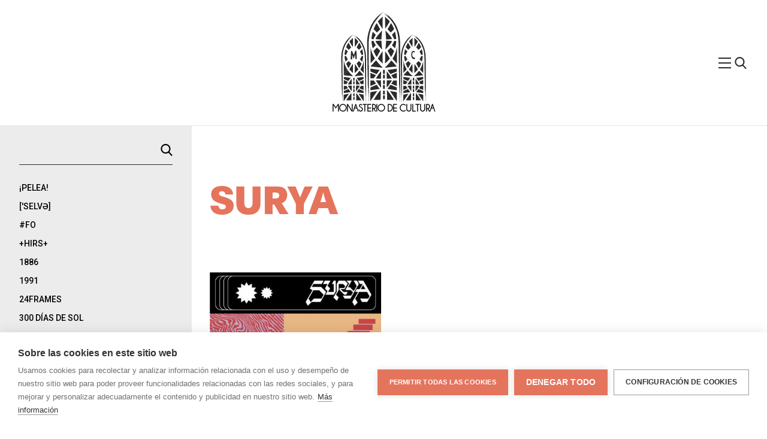

--- FILE ---
content_type: text/html; charset=UTF-8
request_url: https://monasteriodecultura.com/category/surya/
body_size: 60529
content:
<!DOCTYPE html>
<html lang="es"<head>
    <title>Monasterio de Cultura</title>
    <meta charset="UTF-8">
    <meta name="description" content="Monasterio de Cultura es una web de difusión cultural en la que se enlazan artistas y sellos que comparten material de forma gratuita."/>
    <meta name="keywords" content="música, music, descarga directa, música gratuita, name your price, bandcamp, bandas emergentes, co-ediciones, colaboraciones"/>
    <meta name="author" content="Monasterio de Cultura: CPDA"/>
    <meta name="copyright" content="Monasterio de Cultura"/>
    <meta name="robots" content="index,follow"/>
    <meta name="viewport" content="width=device-width, initial-scale=1.0, shrink-to-fit=no">
    <meta name="viewport" content="width=device-width, initial-scale=1.0, shrink-to-fit=no">
    <link rel="stylesheet" href="https://monasteriodecultura.com/wp-content/themes/Monasterio/style.css">

    <!-- favicons -->
    <link rel="apple-touch-icon" sizes="180x180" href="https://monasteriodecultura.com/wp-content/themes/Monasterio/app/images/favicon/apple-touch-icon.png">
<link rel="icon" type="image/png" sizes="32x32" href="https://monasteriodecultura.com/wp-content/themes/Monasterio/app/images/favicon/favicon-32x32.png">
<link rel="icon" type="image/png" sizes="16x16" href="https://monasteriodecultura.com/wp-content/themes/Monasterio/app/images/favicon/favicon-16x16.png">
<link rel="manifest" href="https://monasteriodecultura.com/wp-content/themes/Monasterio/app/images/favicon/site.webmanifest">
<link rel="mask-icon" href="https://monasteriodecultura.com/wp-content/themes/Monasterio/app/images/favicon/safari-pinned-tab.svg" color="#5bbad5">
<meta name="msapplication-TileColor" content="#da532c">
<meta name="theme-color" content="#ffffff">

    <!-- og -->
            
<!-- Open Graph data -->
<meta property="og:title" content="Monasterio de Cultura &raquo;   Surya" />
<meta property="og:type" content="website" />
<meta property="og:url" content="https://monasteriodecultura.com/category/surya" />
<meta property="og:description" content="Monasterio de Cultura es una web de difusión cultural en la que se enlazan artistas y sellos que comparten material de forma gratuita. Lo que quiere decir que no estamos incumpliendo ninguna ley ni bla bla bla bla. " />
<meta property="og:site_name" content="Monasterio de Cultura" /meta property="fb:admins" content="Facebook numeric ID" />

<meta name="twitter:card" content="summary_large_image" />
<meta name="twitter:site" content="Monasterio de Cultura" />
<meta name="twitter:creator" content="@El_Monasterio">
<meta name="twitter:title" content="Monasterio de Cultura &raquo;   Surya" />
<meta name="twitter:description" content="Monasterio de Cultura es una web de difusión cultural en la que se enlazan artistas y sellos que comparten material de forma gratuita. Lo que quiere decir que no estamos incumpliendo ninguna ley ni bla bla bla bla." />
    
    <meta name='robots' content='max-image-preview:large' />
<link rel="alternate" type="application/rss+xml" title="Monasterio de Cultura &raquo; Categoría Surya del feed" href="https://monasteriodecultura.com/category/surya/feed/" />
<script type="text/javascript">
/* <![CDATA[ */
window._wpemojiSettings = {"baseUrl":"https:\/\/s.w.org\/images\/core\/emoji\/14.0.0\/72x72\/","ext":".png","svgUrl":"https:\/\/s.w.org\/images\/core\/emoji\/14.0.0\/svg\/","svgExt":".svg","source":{"concatemoji":"https:\/\/monasteriodecultura.com\/wp-includes\/js\/wp-emoji-release.min.js?ver=6.4.7"}};
/*! This file is auto-generated */
!function(i,n){var o,s,e;function c(e){try{var t={supportTests:e,timestamp:(new Date).valueOf()};sessionStorage.setItem(o,JSON.stringify(t))}catch(e){}}function p(e,t,n){e.clearRect(0,0,e.canvas.width,e.canvas.height),e.fillText(t,0,0);var t=new Uint32Array(e.getImageData(0,0,e.canvas.width,e.canvas.height).data),r=(e.clearRect(0,0,e.canvas.width,e.canvas.height),e.fillText(n,0,0),new Uint32Array(e.getImageData(0,0,e.canvas.width,e.canvas.height).data));return t.every(function(e,t){return e===r[t]})}function u(e,t,n){switch(t){case"flag":return n(e,"\ud83c\udff3\ufe0f\u200d\u26a7\ufe0f","\ud83c\udff3\ufe0f\u200b\u26a7\ufe0f")?!1:!n(e,"\ud83c\uddfa\ud83c\uddf3","\ud83c\uddfa\u200b\ud83c\uddf3")&&!n(e,"\ud83c\udff4\udb40\udc67\udb40\udc62\udb40\udc65\udb40\udc6e\udb40\udc67\udb40\udc7f","\ud83c\udff4\u200b\udb40\udc67\u200b\udb40\udc62\u200b\udb40\udc65\u200b\udb40\udc6e\u200b\udb40\udc67\u200b\udb40\udc7f");case"emoji":return!n(e,"\ud83e\udef1\ud83c\udffb\u200d\ud83e\udef2\ud83c\udfff","\ud83e\udef1\ud83c\udffb\u200b\ud83e\udef2\ud83c\udfff")}return!1}function f(e,t,n){var r="undefined"!=typeof WorkerGlobalScope&&self instanceof WorkerGlobalScope?new OffscreenCanvas(300,150):i.createElement("canvas"),a=r.getContext("2d",{willReadFrequently:!0}),o=(a.textBaseline="top",a.font="600 32px Arial",{});return e.forEach(function(e){o[e]=t(a,e,n)}),o}function t(e){var t=i.createElement("script");t.src=e,t.defer=!0,i.head.appendChild(t)}"undefined"!=typeof Promise&&(o="wpEmojiSettingsSupports",s=["flag","emoji"],n.supports={everything:!0,everythingExceptFlag:!0},e=new Promise(function(e){i.addEventListener("DOMContentLoaded",e,{once:!0})}),new Promise(function(t){var n=function(){try{var e=JSON.parse(sessionStorage.getItem(o));if("object"==typeof e&&"number"==typeof e.timestamp&&(new Date).valueOf()<e.timestamp+604800&&"object"==typeof e.supportTests)return e.supportTests}catch(e){}return null}();if(!n){if("undefined"!=typeof Worker&&"undefined"!=typeof OffscreenCanvas&&"undefined"!=typeof URL&&URL.createObjectURL&&"undefined"!=typeof Blob)try{var e="postMessage("+f.toString()+"("+[JSON.stringify(s),u.toString(),p.toString()].join(",")+"));",r=new Blob([e],{type:"text/javascript"}),a=new Worker(URL.createObjectURL(r),{name:"wpTestEmojiSupports"});return void(a.onmessage=function(e){c(n=e.data),a.terminate(),t(n)})}catch(e){}c(n=f(s,u,p))}t(n)}).then(function(e){for(var t in e)n.supports[t]=e[t],n.supports.everything=n.supports.everything&&n.supports[t],"flag"!==t&&(n.supports.everythingExceptFlag=n.supports.everythingExceptFlag&&n.supports[t]);n.supports.everythingExceptFlag=n.supports.everythingExceptFlag&&!n.supports.flag,n.DOMReady=!1,n.readyCallback=function(){n.DOMReady=!0}}).then(function(){return e}).then(function(){var e;n.supports.everything||(n.readyCallback(),(e=n.source||{}).concatemoji?t(e.concatemoji):e.wpemoji&&e.twemoji&&(t(e.twemoji),t(e.wpemoji)))}))}((window,document),window._wpemojiSettings);
/* ]]> */
</script>
<style id='wp-emoji-styles-inline-css' type='text/css'>

	img.wp-smiley, img.emoji {
		display: inline !important;
		border: none !important;
		box-shadow: none !important;
		height: 1em !important;
		width: 1em !important;
		margin: 0 0.07em !important;
		vertical-align: -0.1em !important;
		background: none !important;
		padding: 0 !important;
	}
</style>
<link rel='stylesheet' id='wp-block-library-css' href='https://monasteriodecultura.com/wp-includes/css/dist/block-library/style.min.css?ver=6.4.7' type='text/css' media='all' />
<style id='classic-theme-styles-inline-css' type='text/css'>
/*! This file is auto-generated */
.wp-block-button__link{color:#fff;background-color:#32373c;border-radius:9999px;box-shadow:none;text-decoration:none;padding:calc(.667em + 2px) calc(1.333em + 2px);font-size:1.125em}.wp-block-file__button{background:#32373c;color:#fff;text-decoration:none}
</style>
<style id='global-styles-inline-css' type='text/css'>
body{--wp--preset--color--black: #000000;--wp--preset--color--cyan-bluish-gray: #abb8c3;--wp--preset--color--white: #ffffff;--wp--preset--color--pale-pink: #f78da7;--wp--preset--color--vivid-red: #cf2e2e;--wp--preset--color--luminous-vivid-orange: #ff6900;--wp--preset--color--luminous-vivid-amber: #fcb900;--wp--preset--color--light-green-cyan: #7bdcb5;--wp--preset--color--vivid-green-cyan: #00d084;--wp--preset--color--pale-cyan-blue: #8ed1fc;--wp--preset--color--vivid-cyan-blue: #0693e3;--wp--preset--color--vivid-purple: #9b51e0;--wp--preset--gradient--vivid-cyan-blue-to-vivid-purple: linear-gradient(135deg,rgba(6,147,227,1) 0%,rgb(155,81,224) 100%);--wp--preset--gradient--light-green-cyan-to-vivid-green-cyan: linear-gradient(135deg,rgb(122,220,180) 0%,rgb(0,208,130) 100%);--wp--preset--gradient--luminous-vivid-amber-to-luminous-vivid-orange: linear-gradient(135deg,rgba(252,185,0,1) 0%,rgba(255,105,0,1) 100%);--wp--preset--gradient--luminous-vivid-orange-to-vivid-red: linear-gradient(135deg,rgba(255,105,0,1) 0%,rgb(207,46,46) 100%);--wp--preset--gradient--very-light-gray-to-cyan-bluish-gray: linear-gradient(135deg,rgb(238,238,238) 0%,rgb(169,184,195) 100%);--wp--preset--gradient--cool-to-warm-spectrum: linear-gradient(135deg,rgb(74,234,220) 0%,rgb(151,120,209) 20%,rgb(207,42,186) 40%,rgb(238,44,130) 60%,rgb(251,105,98) 80%,rgb(254,248,76) 100%);--wp--preset--gradient--blush-light-purple: linear-gradient(135deg,rgb(255,206,236) 0%,rgb(152,150,240) 100%);--wp--preset--gradient--blush-bordeaux: linear-gradient(135deg,rgb(254,205,165) 0%,rgb(254,45,45) 50%,rgb(107,0,62) 100%);--wp--preset--gradient--luminous-dusk: linear-gradient(135deg,rgb(255,203,112) 0%,rgb(199,81,192) 50%,rgb(65,88,208) 100%);--wp--preset--gradient--pale-ocean: linear-gradient(135deg,rgb(255,245,203) 0%,rgb(182,227,212) 50%,rgb(51,167,181) 100%);--wp--preset--gradient--electric-grass: linear-gradient(135deg,rgb(202,248,128) 0%,rgb(113,206,126) 100%);--wp--preset--gradient--midnight: linear-gradient(135deg,rgb(2,3,129) 0%,rgb(40,116,252) 100%);--wp--preset--font-size--small: 13px;--wp--preset--font-size--medium: 20px;--wp--preset--font-size--large: 36px;--wp--preset--font-size--x-large: 42px;--wp--preset--spacing--20: 0.44rem;--wp--preset--spacing--30: 0.67rem;--wp--preset--spacing--40: 1rem;--wp--preset--spacing--50: 1.5rem;--wp--preset--spacing--60: 2.25rem;--wp--preset--spacing--70: 3.38rem;--wp--preset--spacing--80: 5.06rem;--wp--preset--shadow--natural: 6px 6px 9px rgba(0, 0, 0, 0.2);--wp--preset--shadow--deep: 12px 12px 50px rgba(0, 0, 0, 0.4);--wp--preset--shadow--sharp: 6px 6px 0px rgba(0, 0, 0, 0.2);--wp--preset--shadow--outlined: 6px 6px 0px -3px rgba(255, 255, 255, 1), 6px 6px rgba(0, 0, 0, 1);--wp--preset--shadow--crisp: 6px 6px 0px rgba(0, 0, 0, 1);}:where(.is-layout-flex){gap: 0.5em;}:where(.is-layout-grid){gap: 0.5em;}body .is-layout-flow > .alignleft{float: left;margin-inline-start: 0;margin-inline-end: 2em;}body .is-layout-flow > .alignright{float: right;margin-inline-start: 2em;margin-inline-end: 0;}body .is-layout-flow > .aligncenter{margin-left: auto !important;margin-right: auto !important;}body .is-layout-constrained > .alignleft{float: left;margin-inline-start: 0;margin-inline-end: 2em;}body .is-layout-constrained > .alignright{float: right;margin-inline-start: 2em;margin-inline-end: 0;}body .is-layout-constrained > .aligncenter{margin-left: auto !important;margin-right: auto !important;}body .is-layout-constrained > :where(:not(.alignleft):not(.alignright):not(.alignfull)){max-width: var(--wp--style--global--content-size);margin-left: auto !important;margin-right: auto !important;}body .is-layout-constrained > .alignwide{max-width: var(--wp--style--global--wide-size);}body .is-layout-flex{display: flex;}body .is-layout-flex{flex-wrap: wrap;align-items: center;}body .is-layout-flex > *{margin: 0;}body .is-layout-grid{display: grid;}body .is-layout-grid > *{margin: 0;}:where(.wp-block-columns.is-layout-flex){gap: 2em;}:where(.wp-block-columns.is-layout-grid){gap: 2em;}:where(.wp-block-post-template.is-layout-flex){gap: 1.25em;}:where(.wp-block-post-template.is-layout-grid){gap: 1.25em;}.has-black-color{color: var(--wp--preset--color--black) !important;}.has-cyan-bluish-gray-color{color: var(--wp--preset--color--cyan-bluish-gray) !important;}.has-white-color{color: var(--wp--preset--color--white) !important;}.has-pale-pink-color{color: var(--wp--preset--color--pale-pink) !important;}.has-vivid-red-color{color: var(--wp--preset--color--vivid-red) !important;}.has-luminous-vivid-orange-color{color: var(--wp--preset--color--luminous-vivid-orange) !important;}.has-luminous-vivid-amber-color{color: var(--wp--preset--color--luminous-vivid-amber) !important;}.has-light-green-cyan-color{color: var(--wp--preset--color--light-green-cyan) !important;}.has-vivid-green-cyan-color{color: var(--wp--preset--color--vivid-green-cyan) !important;}.has-pale-cyan-blue-color{color: var(--wp--preset--color--pale-cyan-blue) !important;}.has-vivid-cyan-blue-color{color: var(--wp--preset--color--vivid-cyan-blue) !important;}.has-vivid-purple-color{color: var(--wp--preset--color--vivid-purple) !important;}.has-black-background-color{background-color: var(--wp--preset--color--black) !important;}.has-cyan-bluish-gray-background-color{background-color: var(--wp--preset--color--cyan-bluish-gray) !important;}.has-white-background-color{background-color: var(--wp--preset--color--white) !important;}.has-pale-pink-background-color{background-color: var(--wp--preset--color--pale-pink) !important;}.has-vivid-red-background-color{background-color: var(--wp--preset--color--vivid-red) !important;}.has-luminous-vivid-orange-background-color{background-color: var(--wp--preset--color--luminous-vivid-orange) !important;}.has-luminous-vivid-amber-background-color{background-color: var(--wp--preset--color--luminous-vivid-amber) !important;}.has-light-green-cyan-background-color{background-color: var(--wp--preset--color--light-green-cyan) !important;}.has-vivid-green-cyan-background-color{background-color: var(--wp--preset--color--vivid-green-cyan) !important;}.has-pale-cyan-blue-background-color{background-color: var(--wp--preset--color--pale-cyan-blue) !important;}.has-vivid-cyan-blue-background-color{background-color: var(--wp--preset--color--vivid-cyan-blue) !important;}.has-vivid-purple-background-color{background-color: var(--wp--preset--color--vivid-purple) !important;}.has-black-border-color{border-color: var(--wp--preset--color--black) !important;}.has-cyan-bluish-gray-border-color{border-color: var(--wp--preset--color--cyan-bluish-gray) !important;}.has-white-border-color{border-color: var(--wp--preset--color--white) !important;}.has-pale-pink-border-color{border-color: var(--wp--preset--color--pale-pink) !important;}.has-vivid-red-border-color{border-color: var(--wp--preset--color--vivid-red) !important;}.has-luminous-vivid-orange-border-color{border-color: var(--wp--preset--color--luminous-vivid-orange) !important;}.has-luminous-vivid-amber-border-color{border-color: var(--wp--preset--color--luminous-vivid-amber) !important;}.has-light-green-cyan-border-color{border-color: var(--wp--preset--color--light-green-cyan) !important;}.has-vivid-green-cyan-border-color{border-color: var(--wp--preset--color--vivid-green-cyan) !important;}.has-pale-cyan-blue-border-color{border-color: var(--wp--preset--color--pale-cyan-blue) !important;}.has-vivid-cyan-blue-border-color{border-color: var(--wp--preset--color--vivid-cyan-blue) !important;}.has-vivid-purple-border-color{border-color: var(--wp--preset--color--vivid-purple) !important;}.has-vivid-cyan-blue-to-vivid-purple-gradient-background{background: var(--wp--preset--gradient--vivid-cyan-blue-to-vivid-purple) !important;}.has-light-green-cyan-to-vivid-green-cyan-gradient-background{background: var(--wp--preset--gradient--light-green-cyan-to-vivid-green-cyan) !important;}.has-luminous-vivid-amber-to-luminous-vivid-orange-gradient-background{background: var(--wp--preset--gradient--luminous-vivid-amber-to-luminous-vivid-orange) !important;}.has-luminous-vivid-orange-to-vivid-red-gradient-background{background: var(--wp--preset--gradient--luminous-vivid-orange-to-vivid-red) !important;}.has-very-light-gray-to-cyan-bluish-gray-gradient-background{background: var(--wp--preset--gradient--very-light-gray-to-cyan-bluish-gray) !important;}.has-cool-to-warm-spectrum-gradient-background{background: var(--wp--preset--gradient--cool-to-warm-spectrum) !important;}.has-blush-light-purple-gradient-background{background: var(--wp--preset--gradient--blush-light-purple) !important;}.has-blush-bordeaux-gradient-background{background: var(--wp--preset--gradient--blush-bordeaux) !important;}.has-luminous-dusk-gradient-background{background: var(--wp--preset--gradient--luminous-dusk) !important;}.has-pale-ocean-gradient-background{background: var(--wp--preset--gradient--pale-ocean) !important;}.has-electric-grass-gradient-background{background: var(--wp--preset--gradient--electric-grass) !important;}.has-midnight-gradient-background{background: var(--wp--preset--gradient--midnight) !important;}.has-small-font-size{font-size: var(--wp--preset--font-size--small) !important;}.has-medium-font-size{font-size: var(--wp--preset--font-size--medium) !important;}.has-large-font-size{font-size: var(--wp--preset--font-size--large) !important;}.has-x-large-font-size{font-size: var(--wp--preset--font-size--x-large) !important;}
.wp-block-navigation a:where(:not(.wp-element-button)){color: inherit;}
:where(.wp-block-post-template.is-layout-flex){gap: 1.25em;}:where(.wp-block-post-template.is-layout-grid){gap: 1.25em;}
:where(.wp-block-columns.is-layout-flex){gap: 2em;}:where(.wp-block-columns.is-layout-grid){gap: 2em;}
.wp-block-pullquote{font-size: 1.5em;line-height: 1.6;}
</style>
<link rel="https://api.w.org/" href="https://monasteriodecultura.com/wp-json/" /><link rel="alternate" type="application/json" href="https://monasteriodecultura.com/wp-json/wp/v2/categories/1916" /><link rel="EditURI" type="application/rsd+xml" title="RSD" href="https://monasteriodecultura.com/xmlrpc.php?rsd" />
<meta name="generator" content="WordPress 6.4.7" />
    <!-- Global site tag (gtag.js) - Google Analytics -->
    <script async src="https://www.googletagmanager.com/gtag/js?id=UA-24502604-1"></script>
    <script>
      window.dataLayer = window.dataLayer || [];
      function gtag(){dataLayer.push(arguments);}
      gtag('js', new Date());

      gtag('config', 'UA-24502604-1');
    </script>

</head>
<body data-rsssl=1>
    <header class="header js-header" data-component="header">
        <div class="header-container">
            <figure class="logo header__logo">
                <a class="logo__link" href="/"><svg 
    version="1.1"
    xmlns="http://www.w3.org/2000/svg"
    xmlns:xlink="http://www.w3.org/1999/xlink"
    role="img"
    aria-labelledby="logo_title"
    aria-describedby="logo_desc"
    viewBox="0 0 162.07 172.45">
  <defs/>
  <title id="logo_title" lang="es">logo página</title>
  <desc id="logo_desc" lang="es">logo monasterio de cultura</desc>
  <g id="Capa_2" data-name="Capa 2">
    <g id="Capa_1-2" data-name="Capa 1">
      <path d="M53.9 33.61c.05 0 .31-.52 0 .39-.5 1.42-.86 2.73-1.31 4s-.78 2.61-1.06 4.09l.06.23c-.54 2.27-1 4.65-1.35 7.11-.29 2.26-.43 4.53-.55 6.8s-.08 4.52 0 6.73c0-.12.07-.17.08.27V71.44a1.1 1.1 0 0 0 .08.43v3.25c.21 13 .42 26.2.65 40.5.09 3 .18 6.06.22 9v14c.35-.64.52 9.62.87 7.57 0 2.81 0 7 .08 7.24.29.65.63 2.81.8 10.27 0 2.92-.08 7.4 0 8.43.1 1.62.21-3.79.3-2.17.11-21.68 0-42.56 0-64.39-.07-3.72-.13-18.11-.16-33.18V61.12c0-1.85 0-3.62.11-5.37s.2-3.44.42-5.05a76 76 0 0 1 1.32-8.7c.32-1.25.6-2.39.88-3.41l.82-2.59.37-1.09a69.48 69.48 0 0 1 4.37-10 73 73 0 0 1 5.42-8.56A64.93 64.93 0 0 1 71.46 10c-.92.86-1.78 1.67-2.49 2.4 1.85-2.07 3.87-4 4.63-4.72 2.16-2 2.66-2.43 2.29-2.28s-1.51 1-2.45 1.67c-1.28 1 .25-.6-1.72 1.09 1.37-1.28 2.07-1.9 3.53-3.09a18.63 18.63 0 0 0-2 1.69c-1 .88-1.82 1.69-1.4 1.18 1.34-1.21 2.83-2.59 4.32-3.74a27.44 27.44 0 0 0-2.77 2.18c-1.14 1-2.16 2-2.09 1.81.35-.37 1.35-1.24 2.3-2a22 22 0 0 0 2-1.69c0-.07-1.44 1.11-2.14 1.74 2.17-1.93 4-3.29 4.65-3.84s.17-.36-2 1.18A46.25 46.25 0 0 1 81.49 0a33.25 33.25 0 0 0-3.09 1.87c.9-.62 1.84-1.22 2.84-1.77l-.55.23c-.74.41-1.46.86-2.19 1.34.62-.41 1.25-.82 1.89-1.2-.51.24-1.08.54-1.69.89a46.41 46.41 0 0 0-5.43 3.82A65.76 65.76 0 0 0 53.9 33.61z" class="cls-1"/>
      <path d="M105.75 34.63c.07 0-.07-.58.26.28a39.34 39.34 0 0 1 1.18 3.88l.93 4 .14.18c.44 2.2.78 4.52 1 6.89.29 2.18.44 4.37.58 6.55s.16 4.32.16 6.59c0-.12.07-.17.08.27V71.48a1.23 1.23 0 0 0 .07.43v3.25c.21 13 .42 26.2.64 40.5.09 3 .18 6.06.23 9v14c.34-.64.51 9.62.86 7.57 0 2.81 0 7 .08 7.24.3.65.63 2.81.81 10.27 0 2.92-.08 7.4 0 8.43.09 1.62.2-3.79.3-2.17.1-21.68 0-42.56 0-64.39-.08-3.72-.13-18.11-.16-33.18V61.16c0-1.85-.06-3.71-.13-5.5s-.21-3.55-.43-5.22a84.35 84.35 0 0 0-1.49-9c-.34-1.29-.62-2.48-.91-3.54l-.95-2.78-.39-1.12A64.75 64.75 0 0 0 104 23.59 57.87 57.87 0 0 0 92.44 8.7c.87 1 1.66 1.88 2.31 2.7a46.29 46.29 0 0 0-4.81-4.77C87.62 4.68 87 4.38 87.28 4.69S88.57 6 89.35 6.85c1.15 1.19-.6-.21 1.23 1.63-1.36-1.28-2-1.9-3.5-3.09-.11 0 1 .86 2 1.72s1.81 1.68 1.28 1.29a51.49 51.49 0 0 0-4.3-3.67C86.27 5 87.52 6 88.63 7a14.31 14.31 0 0 1 2 1.91c-.37-.34-1.29-1.26-2.2-2.08a12.23 12.23 0 0 0-2-1.6c-.07 0 1.37 1.15 2.06 1.77a38.63 38.63 0 0 0-4.73-3.54C83 3 83.4 3.34 85.41 5a39.22 39.22 0 0 0-5.11-3.5c.79.42 2.16 1.34 2.87 1.83-.88-.6-1.79-1.19-2.71-1.7l.45.33c.67.41 1.34.87 2 1.33-.59-.39-1.18-.79-1.79-1.15l1.44 1.1c2.05 1.49 3.84 3.15 4.87 4.05a64.2 64.2 0 0 1 18.32 27.34zM79.49 8.81s-9.11 8.65-9.11 9.11c0 1.34 8.81 14.48 8.81 14.48z" class="cls-1"/>
      <path d="M68.14 21.35l6.57 11.95-6.12 6.12L62 32.85s5-11.5 6.14-11.5z" class="cls-2"/>
      <path d="M60.38 37.78s-2.39 9-2.39 14l3.88.49s2.84-6.91 4.48-8.55z" class="cls-3"/>
      <path d="M66.35 127.72s6.24-10.3 10-14l-.12 14.09z" class="cls-1"/>
      <path d="M84 8.81s9.1 8.65 9.1 9.11c0 1.34-8.8 14.48-8.8 14.48zM93.44 151.61s12.82 2 13.17 2.39c.16.16.1 16.92.1 16.92zM69 151.61s-12.82 2-13.17 2.39c-.16.16-.1 16.92-.1 16.92z" class="cls-2"/>
      <path d="M95.36 21.35L88.78 33.3l6.13 6.12 6.57-6.57s-4.93-11.5-6.12-11.5z" class="cls-3"/>
      <path d="M103.12 37.78s2.39 9 2.39 14l-3.89.49s-2.83-6.91-4.47-8.55zM97.15 127.72s-6.24-10.3-10-14l.12 14.09z" class="cls-2"/>
      <path d="M79.49 98.72s-9.11-8.65-9.11-9.1c0-1.35 8.81-14.49 8.81-14.49z" class="cls-1"/>
      <path d="M68.14 86.18l6.57-11.94-6.12-6.12L62 74.69s5 11.49 6.14 11.49z" class="cls-2"/>
      <path d="M60.38 69.76s-2.39-9-2.39-14l3.88-.49s2.84 6.91 4.48 8.55z" class="cls-1"/>
      <path d="M66.35 131s6.24 10.3 10 14l-.15-14z" class="cls-2"/>
      <path d="M62.23 168.43s8.34-13.77 13.33-18.76l-.16 18.84zM101.05 168.43s-8.34-13.77-13.33-18.76l.16 18.84z" class="cls-1"/>
      <path d="M84 98.72s9.1-8.65 9.1-9.1c0-1.35-8.8-14.49-8.8-14.49z" class="cls-3"/>
      <path d="M95.36 86.18l-6.58-11.94 6.13-6.12 6.57 6.57s-4.93 11.49-6.12 11.49z" class="cls-1"/>
      <path d="M103.12 69.76s2.39-9 2.39-14l-3.89-.49s-2.83 6.91-4.47 8.55z" class="cls-3"/>
      <path d="M97.15 131s-6.24 10.3-10 14l.14-14zM83.39 106.87l23.33-2.42-10.64-11.67a82 82 0 0 1-12.69 14.09z" class="cls-1"/>
      <path d="M106.77 65.42c-.52 9-4.2 17.32-8.49 24.08l8.49 9.31z" class="cls-2"/>
      <path d="M56.27 65.42v32.92l8.32-9.12c-4.22-6.71-7.81-14.9-8.32-23.8z" class="cls-1"/>
      <path d="M79.65 106.87a82 82 0 0 1-12.87-14.36L56.27 104v.42z" class="cls-2"/>
      <path d="M95.87 121.12c2.22 3.25 4.06 6 4.06 6h6.62v-10.55z" class="cls-1"/>
      <path d="M106.55 108.64l-18.1 2.49c.43 0 3.29 4 6 8l12.1-5.13zM66.57 121.12c-2.21 3.25-4.06 6-4.06 6H55.9v-10.55z" class="cls-2"/>
      <path d="M55.9 108.64l18.1 2.49c-.43 0-3.28 4-6 8L55.9 114z" class="cls-1"/>
      <path d="M95.87 137.47c2.22-3.25 4.06-6 4.06-6h6.62V142z" class="cls-2"/>
      <path d="M106.55 150l-18.1-2.49c.43 0 3.29-4 6-8l12.06 5.14zM66.57 137.47c-2.21-3.25-4.06-6-4.06-6H55.9V142z" class="cls-1"/>
      <path d="M55.9 150l18.1-2.53c-.43 0-3.28-4-6-8l-12.1 5.16zM80.24 120.1h3.39v7.31h-3.39z" class="cls-2"/>
      <path d="M80.24 110.99h3.39v7.31h-3.39zM80.24 140.08h3.39v7.31h-3.39z" class="cls-3"/>
      <path d="M80.24 130.98h3.39v7.31h-3.39z" class="cls-1"/>
      <path d="M80.24 159.87h3.39v7.31h-3.39z" class="cls-3"/>
      <path d="M80.24 150.76h3.39v7.31h-3.39zM3.22 68.12s.23-.39 0 .3c-.33 1.08-.68 2-1 3s-.52 2-.76 3.08v.17A43.91 43.91 0 0 0 .5 80c-.09.85-.27 1.7-.29 2.55l-.1 2.56L0 87.68v2.5c0-.08.06-.13.07.21v6.16a.72.72 0 0 0 .06.33v2.43c.17 9.75.33 19.67.51 30.41.08 2.27.15 4.54.18 6.73v10.54c.28-.48.41 7.23.69 5.69 0 2.1 0 5.27.07 5.43.23.49.5 2.11.64 7.71 0 2.19-.06 5.55 0 6.33.07 1.21.16-2.84.24-1.63.08-16.28 0-32 0-48.34-.06-2.79-.1-13.59-.13-24.91v-8.46c0-1.39.1-2.71.15-4a28.73 28.73 0 0 1 .2-3.81l.47-3.47c.14-1.1.45-2.1.65-3s.4-1.81.61-2.57l.66-2 .26-.82a31.91 31.91 0 0 1 1.47-3.76c.28-.63.52-1.29.84-1.91l1-1.84c.33-.6.61-1.23 1-1.79l1.05-1.67c.65-1.11 1.38-2.07 2-3 .3-.41.58-.83.88-1.23l1-1.18 1-1.19 1-1.12c-.71.63-1.36 1.23-1.88 1.79.66-.8 1.43-1.51 2-2.14s1.11-1.1 1.4-1.37c1.6-1.53 2-1.82 1.7-1.71A16.31 16.31 0 0 0 18 48.26c-1 .77.18-.46-1.31.8 1-1 1.55-1.43 2.65-2.32 0-.22-3.24 2.89-2.59 2.15 1-.89 2.12-2 3.25-2.81-.49.18-3.77 3.13-3.63 3 .51-.58 3.05-2.55 3.21-2.79a14.44 14.44 0 0 0-1.61 1.31c1.62-1.47 3-2.48 3.48-2.9s.13-.27-1.52.88A35 35 0 0 1 24 42.87a26.59 26.59 0 0 0-2.33 1.41c.7-.47 1.4-.92 2.15-1.34l-.42.17c-.56.31-1.08.65-1.64 1 .47-.3.93-.62 1.42-.91-.39.18-.81.42-1.28.67a35 35 0 0 0-4.08 2.86 49.37 49.37 0 0 0-14.6 21.39z" class="cls-1"/>
      <path d="M42.09 68.94s0-.44.2.21c.36 1 .63 2 .91 2.9s.39 1.92.65 3l.12.14a41.32 41.32 0 0 1 .75 5.16c.09.82.27 1.63.3 2.45l.12 2.46.12 2.46v2.49c0-.08.05-.12.06.21v6.16a1.28 1.28 0 0 0 .06.33v2.43c.16 9.75.33 19.68.51 30.41.07 2.27.14 4.54.18 6.73v10.54c.27-.48.41 7.23.69 5.69 0 2.1 0 5.27.06 5.43.24.49.51 2.11.65 7.71 0 2.19-.07 5.55 0 6.33.08 1.21.17-2.84.24-1.63.09-16.28 0-32 0-48.34-.06-2.79-.11-13.59-.13-24.9v-8.47c0-1.38-.11-2.79-.15-4.13a32.8 32.8 0 0 0-.3-3.92q-.26-1.89-.48-3.6C46.46 76 46.14 75 45.94 74s-.41-1.88-.63-2.67-.47-1.48-.66-2.06l-.28-.85a31.36 31.36 0 0 0-1.53-3.92c-.29-.66-.55-1.34-.88-2l-1-1.91c-.36-.62-.66-1.27-1-1.86L38.75 57a32.7 32.7 0 0 0-2.21-3c-.34-.4-.66-.82-1-1.21l-1.08-1.15-1.09-1.14-1.16-1.08a22.38 22.38 0 0 1 1.74 2 30.12 30.12 0 0 0-2.1-2.2 14.41 14.41 0 0 0-1.52-1.38c-1.72-1.49-2.2-1.68-2-1.46s1 1 1.54 1.64c.87.89-.45-.15.92 1.23-1-1-1.54-1.43-2.62-2.32-.14-.09 3.27 2.81 2.45 2.26-1-.92-2.12-1.9-3.23-2.75a44.9 44.9 0 0 1 3.39 3.13 26.11 26.11 0 0 0-3.14-2.76c-.06 0 1 .85 1.54 1.33a26.25 26.25 0 0 0-3.55-2.65c-.55-.32-.25-.06 1.26 1.16a28.09 28.09 0 0 0-3.83-2.61c.59.32 1.62 1 2.15 1.38-.66-.45-1.35-.89-2-1.28l.33.25c.51.31 1 .67 1.52 1-.44-.28-.88-.59-1.34-.86.32.23.68.53 1.08.83 1.52 1.14 2.87 2.37 3.64 3a48.12 48.12 0 0 1 13.65 20.58z" class="cls-1"/>
      <path d="M22.47 49.52s-6.83 6.48-6.83 6.84c0 1 6.61 10.87 6.61 10.87z" class="cls-2"/>
      <path d="M14 58.93l4.94 9-4.6 4.6-4.98-4.96s3.7-8.64 4.64-8.64z" class="cls-1"/>
      <path d="M8.12 71.27S6.33 78 6.33 81.8l2.92.37s2.12-5.19 3.36-6.42z" class="cls-3"/>
      <path d="M12.61 138.79s4.68-7.73 7.49-10.53l-.1 10.58zM25.87 49.52S32.7 56 32.7 56.36c0 1-6.61 10.87-6.61 10.87z" class="cls-1"/>
      <path d="M33 156.73s9.62 1.53 9.89 1.79c.12.12.07 12.71.07 12.71zM14.62 156.73s-9.62 1.53-9.89 1.79-.07 12.71-.07 12.71z" class="cls-2"/>
      <path d="M34.38 58.93l-4.93 9 4.6 4.6L39 67.57s-3.72-8.64-4.62-8.64z" class="cls-3"/>
      <path d="M40.21 71.27S42 78 42 81.8l-2.92.37S37 77 35.73 75.75zM35.73 138.79s-4.69-7.73-7.49-10.53l.09 10.58z" class="cls-2"/>
      <path d="M22.47 117s-6.83-6.49-6.83-6.84c0-1 6.61-10.87 6.61-10.87z" class="cls-1"/>
      <path d="M14 107.61l4.94-9L14.29 94l-4.93 5s3.7 8.61 4.64 8.61z" class="cls-2"/>
      <path d="M8.12 95.28s-1.79-6.73-1.79-10.54l2.92-.37s2.12 5.19 3.36 6.42z" class="cls-1"/>
      <path d="M12.61 141.28s4.68 7.74 7.49 10.54l-.1-10.58z" class="cls-2"/>
      <path d="M9.51 169.35s6.27-10.33 10-14.08l-.12 14.14zM38.66 169.35s-6.26-10.33-10-14.08l.11 14.14z" class="cls-1"/>
      <path d="M25.87 117s6.83-6.49 6.83-6.84c0-1-6.61-10.87-6.61-10.87z" class="cls-2"/>
      <path d="M34.38 107.61l-4.93-9 4.6-4.6L39 99s-3.72 8.61-4.62 8.61z" class="cls-1"/>
      <path d="M40.21 95.28S42 88.55 42 84.74l-2.92-.37s-2.08 5.19-3.35 6.42z" class="cls-3"/>
      <path d="M35.73 141.28S31 149 28.24 151.82l.09-10.58zM25.41 123.14l17.51-1.82-8-8.76a61.76 61.76 0 0 1-9.51 10.58z" class="cls-1"/>
      <path d="M43 92c-.39 6.78-3.15 13-6.37 18.08l6.37 7z" class="cls-2"/>
      <path d="M5 92v24.71l6.24-6.84C8.12 104.85 5.43 98.7 5 92z" class="cls-1"/>
      <path d="M22.59 123.14a61.63 61.63 0 0 1-9.66-10.78L5 121v.31z" class="cls-2"/>
      <path d="M11.28 109.89L5 116.73V121l7.89-8.65c-.52-.78-1.07-1.61-1.61-2.46z"/>
      <path d="M34.77 133.84c1.67 2.44 3 4.53 3 4.53h5v-8z" class="cls-3"/>
      <path d="M42.79 124.47l-13.59 1.86c.33 0 2.47 3 4.54 6l9-3.86zM12.77 133.84c-1.66 2.44-3 4.53-3 4.53h-5v-8z" class="cls-2"/>
      <path d="M4.76 124.47l13.59 1.86c-.33 0-2.47 3-4.54 6l-9-3.86z" class="cls-1"/>
      <path d="M34.77 146.11c1.67-2.44 3-4.53 3-4.53h5v7.95z" class="cls-2"/>
      <path d="M42.79 155.49l-13.59-1.87c.33 0 2.47-3 4.54-6l9 3.86zM12.77 146.11c-1.66-2.44-3-4.53-3-4.53h-5v7.95z" class="cls-1"/>
      <path d="M4.76 155.49l13.59-1.87c-.33 0-2.47-3-4.54-6l-9 3.86zM23.04 133.07h2.55v5.49h-2.55z" class="cls-2"/>
      <path d="M23.04 126.24h2.55v5.49h-2.55zM23.04 148.07h2.55v5.49h-2.55z" class="cls-3"/>
      <path d="M23.04 141.24h2.55v5.49h-2.55z" class="cls-1"/>
      <path d="M23.04 162.93h2.55v5.49h-2.55z" class="cls-3"/>
      <path d="M23.04 156.09h2.55v5.49h-2.55zM117.56 68.12s.23-.39 0 .3c-.33 1.08-.67 2-1 3s-.52 2-.75 3.08v.17a43.9 43.9 0 0 0-1 5.34c-.09.85-.26 1.7-.29 2.55l-.1 2.56-.09 2.55v2.5c0-.08 0-.12.06.21v6.16a1.28 1.28 0 0 0 .06.33v2.43c.16 9.75.33 19.68.51 30.41.07 2.27.15 4.54.18 6.73v10.54c.27-.48.41 7.23.69 5.69 0 2.1 0 5.27.06 5.43.24.49.51 2.11.65 7.71 0 2.19-.07 5.55 0 6.33.08 1.21.17-2.84.24-1.63.09-16.28 0-32 0-48.34-.06-2.79-.11-13.59-.13-24.9V88.8c0-1.39.1-2.71.14-4A32.6 32.6 0 0 1 117 81c.17-1.21.33-2.37.47-3.47s.46-2.1.65-3 .4-1.81.62-2.57.47-1.41.65-2l.27-.82a31.91 31.91 0 0 1 1.47-3.75c.28-.63.52-1.29.83-1.91s.65-1.23 1-1.84.62-1.23 1-1.79l1-1.67a34.49 34.49 0 0 1 2-3c.29-.41.57-.83.88-1.23l1-1.18 1-1.19 1-1.12c-.71.63-1.36 1.23-1.88 1.79.67-.8 1.43-1.51 2-2.14s1.14-1.12 1.42-1.41c1.6-1.53 2-1.82 1.71-1.71a15.44 15.44 0 0 0-1.84 1.24c-1 .77.17-.46-1.32.8 1-1 1.56-1.43 2.66-2.32 0-.22-3.24 2.89-2.6 2.15 1-.89 2.12-2 3.25-2.81-.48.18-3.76 3.13-3.63 3 .52-.57 3.05-2.55 3.21-2.79a16.67 16.67 0 0 0-1.61 1.31c1.62-1.47 3-2.48 3.49-2.9s.12-.27-1.53.88a35 35 0 0 1 4.08-2.67c-.69.36-1.76 1-2.33 1.41.7-.47 1.4-.92 2.16-1.34l-.42.17c-.57.31-1.09.65-1.65 1 .48-.3.93-.62 1.43-.91-.4.18-.81.42-1.28.67a35.23 35.23 0 0 0-4.09 2.86 49.46 49.46 0 0 0-14.51 21.38z" class="cls-1"/>
      <path d="M156.44 68.94c.05 0 0-.44.19.21.36 1 .64 2 .92 2.9s.38 1.92.65 3l.11.14a39.54 39.54 0 0 1 .75 5.16c.1.82.27 1.63.3 2.45l.12 2.46.13 2.46v2.49c0-.08.06-.12.07.21v6.17a.7.7 0 0 0 .06.32v2.43c.16 9.75.33 19.68.51 30.41.08 2.27.15 4.54.18 6.73v10.54c.28-.48.41 7.23.69 5.69 0 2.1 0 5.27.07 5.43.23.49.5 2.11.64 7.71 0 2.19-.06 5.55 0 6.33.08 1.21.17-2.84.25-1.63.08-16.28 0-32 0-48.34-.06-2.79-.1-13.59-.13-24.9v-8.47c0-1.38-.1-2.79-.15-4.13a35.05 35.05 0 0 0-.29-3.92c-.17-1.26-.34-2.46-.49-3.6s-.47-2.18-.67-3.16-.41-1.88-.62-2.67-.48-1.48-.67-2.06l-.28-.85a32.9 32.9 0 0 0-1.52-3.92c-.3-.66-.56-1.34-.89-2l-1-1.91c-.35-.62-.66-1.27-1-1.86L153.09 57a31 31 0 0 0-2.21-3c-.33-.4-.65-.82-1-1.21l-1.08-1.15-1.08-1.15-1.16-1.08a22.16 22.16 0 0 1 1.73 2c-.68-.83-1.46-1.56-2.09-2.2a15.49 15.49 0 0 0-1.52-1.38c-1.73-1.49-2.2-1.68-2-1.46s1 1 1.54 1.64c.87.89-.45-.15.92 1.23-1-1-1.54-1.43-2.62-2.32-.13-.09 3.27 2.81 2.45 2.26a41.66 41.66 0 0 0-3.23-2.75 43 43 0 0 1 3.39 3.13 26.11 26.11 0 0 0-3.13-2.72s1 .85 1.54 1.33a26.37 26.37 0 0 0-3.54-2.65c-.55-.32-.26-.06 1.25 1.16a28.61 28.61 0 0 0-3.82-2.61c.59.32 1.62 1 2.15 1.38-.66-.45-1.34-.89-2-1.28l.33.25c.5.31 1 .67 1.52 1-.45-.28-.89-.59-1.34-.86.32.23.67.53 1.07.83 1.53 1.14 2.87 2.37 3.64 3a48.23 48.23 0 0 1 13.64 20.55zM136.82 49.52S130 56 130 56.36c0 1 6.61 10.87 6.61 10.87z" class="cls-1"/>
      <path d="M128.3 58.93l4.93 9-4.6 4.6-4.93-4.93s3.7-8.67 4.6-8.67z" class="cls-2"/>
      <path d="M122.47 71.27s-1.79 6.73-1.79 10.53l2.91.37s2.13-5.17 3.41-6.42z" class="cls-3"/>
      <path d="M127 138.79s4.69-7.73 7.49-10.53l-.09 10.58z" class="cls-1"/>
      <path d="M140.21 49.52s6.84 6.49 6.84 6.84c0 1-6.61 10.87-6.61 10.87zM147.29 156.73s9.63 1.53 9.89 1.79.08 12.71.08 12.71zM129 156.73s-9.63 1.53-9.89 1.79-.08 12.71-.08 12.71z" class="cls-2"/>
      <path d="M148.73 58.93l-4.93 9 4.59 4.6 4.94-4.93s-3.7-8.67-4.6-8.67z" class="cls-1"/>
      <path d="M154.56 71.27s1.79 6.72 1.79 10.53l-2.91.37s-2.13-5.19-3.37-6.42zM150.07 138.79s-4.68-7.73-7.48-10.53l.09 10.58z" class="cls-2"/>
      <path d="M136.82 117s-6.84-6.49-6.84-6.84c0-1 6.61-10.87 6.61-10.87z" class="cls-1"/>
      <path d="M128.3 107.61l4.93-9-4.6-4.6L123.7 99s3.7 8.61 4.6 8.61z" class="cls-2"/>
      <path d="M122.47 95.28s-1.79-6.73-1.79-10.54l2.91-.37s2.13 5.19 3.36 6.42z" class="cls-1"/>
      <path d="M127 141.28s4.69 7.74 7.49 10.54l-.09-10.58z" class="cls-2"/>
      <path d="M123.86 169.35s6.26-10.33 10-14.08l-.11 14.14zM153 169.35s-6.26-10.33-10-14.08l.12 14.14z" class="cls-1"/>
      <path d="M140.21 117s6.84-6.49 6.84-6.84c0-1-6.61-10.87-6.61-10.87z" class="cls-3"/>
      <path d="M148.73 107.61l-4.93-9 4.59-4.6 4.94 4.99s-3.7 8.61-4.6 8.61z" class="cls-1"/>
      <path d="M154.56 95.28s1.79-6.73 1.79-10.54l-2.91-.37s-2.13 5.19-3.37 6.42z" class="cls-3"/>
      <path d="M150.07 141.28s-4.68 7.74-7.48 10.54l.09-10.58zM139.75 123.14l17.51-1.82-8-8.76a61.76 61.76 0 0 1-9.51 10.58z" class="cls-1"/>
      <path d="M157.3 92c-.39 6.78-3.15 13-6.37 18.08l6.37 7z" class="cls-2"/>
      <path d="M119.39 92v24.71l6.24-6.84c-3.17-5.02-5.86-11.17-6.24-17.87z" class="cls-1"/>
      <path d="M136.94 123.14a61.44 61.44 0 0 1-9.67-10.78l-7.88 8.64v.31z" class="cls-2"/>
      <path d="M149.12 133.84c1.66 2.44 3 4.53 3 4.53h5v-8z" class="cls-1"/>
      <path d="M157.13 124.47l-13.58 1.86c.32 0 2.47 3 4.53 6l9-3.86z" class="cls-3"/>
      <path d="M127.12 133.84c-1.66 2.44-3.05 4.53-3.05 4.53h-5v-8z" class="cls-2"/>
      <path d="M119.11 124.47l13.58 1.86c-.32 0-2.47 3-4.53 6l-9-3.86z" class="cls-1"/>
      <path d="M149.12 146.11c1.66-2.44 3-4.53 3-4.53h5v7.95z" class="cls-2"/>
      <path d="M157.13 155.49l-13.58-1.87c.32 0 2.47-3 4.53-6l9 3.86zM127.12 146.11c-1.66-2.44-3.05-4.53-3.05-4.53h-5v7.95z" class="cls-1"/>
      <path d="M119.11 155.49l13.58-1.87c-.32 0-2.47-3-4.53-6l-9 3.86z" class="cls-3"/>
      <path d="M137.38 133.07h2.55v5.49h-2.55z" class="cls-2"/>
      <path d="M137.38 126.24h2.55v5.49h-2.55zM137.38 148.07h2.55v5.49h-2.55z" class="cls-3"/>
      <path d="M137.38 141.24h2.55v5.49h-2.55z" class="cls-1"/>
      <path d="M137.38 162.93h2.55v5.49h-2.55z" class="cls-3"/>
      <path d="M137.38 156.09h2.55v5.49h-2.55zM134.35 82.08c0-.74 0-1.55.11-2.42a8.21 8.21 0 0 1 .55-2.38 4.7 4.7 0 0 1 1.28-1.83 3.39 3.39 0 0 1 2.31-.73 2.48 2.48 0 0 1 2.09.78c.21.25.37.45.48.61s.2.26.24.32l-1.31 1.25a1 1 0 0 1-.39-.17 3.11 3.11 0 0 1-.28-.23 1.66 1.66 0 0 0-.38-.24 1.91 1.91 0 0 0-.64-.14 1.39 1.39 0 0 0-1.18.59 3.93 3.93 0 0 0-.66 1.43 8.57 8.57 0 0 0-.28 1.67c0 .56-.06 1-.06 1.34a9.17 9.17 0 0 0 .26 2.31 4.27 4.27 0 0 0 .86 1.73 3.77 3.77 0 0 0 1.56 1.08 6.53 6.53 0 0 0 2.34.37v2.63l-.31.31h-.91a4.63 4.63 0 0 1-2.77-.78 5.72 5.72 0 0 1-1.74-2 9.14 9.14 0 0 1-.9-2.67 15.92 15.92 0 0 1-.27-2.83z" class="cls-1"/>
      <path d="M78.29 35.35S66.23 48.54 65.81 51.48c-.13 1 11.17 1.13 11.17 1.13z" class="cls-2"/>
      <path d="M84.82 35.35s12.06 13.19 12.47 16.13c.14 1-11.16 1.13-11.16 1.13zM78.29 72.2S66.23 59 65.81 56.06c-.13-1 11.17-1.13 11.17-1.13z" class="cls-1"/>
      <path d="M84.82 72.2S96.88 59 97.29 56.06c.14-1-11.16-1.13-11.16-1.13z" class="cls-2"/>
      <path d="M23.37 88.48a9.78 9.78 0 0 1-.4-1.23 12.82 12.82 0 0 0-.53-1.51c-.23-.61-.45-1.17-.66-1.7s-.35-.9-.44-1.11-.12-.17-.23-.33a2.53 2.53 0 0 0-.23-.3v8.43h-2.75c0-1.27 0-2.58.06-4s.1-2.73.17-4.1.15-2.73.24-4.06.16-2.6.25-3.81h1.87l3.15 7.56.38-.63 2.87-7.43H29c.09 1.21.17 2.48.25 3.81s.16 2.68.24 4.06.13 2.74.17 4.1.06 2.68.06 4H27V81.8s-.12.14-.23.3l-.23.33c-.09.18-.24.56-.46 1.12s-.44 1.13-.67 1.69l-.44 1.25c-.18.54-.41 1.2-.68 2a.61.61 0 0 1-.92-.01z" class="cls-1"/>
    </g>
  </g>
</svg>
</a>
            </figure>
            <h1 class="logo__text"><a href="https://monasteriodecultura.com/">Monasterio de Cultura</a></h1>
            <div class="header-wrapper">
                <div class="header__menu">
                    <input type="checkbox" id="toggle" class="button-menu__toogle" checked>
                    <label for="toggle" class="button-menu js-button-menu"><span class="button-menu__text">MENU</span></label>
                    <nav class="menu-list">
                        <ul class="menu-list__list" itemscope="itemscope" itemtype="http://schema.org/SiteNavigationElement">
                            <li class="menu-list__element">
                                <a class="menu-list__link" itemprop="url" href="/">
                                    <span itemprop="name">INICIO</span>
                                </a>
                            </li>
                            <li class="menu-list__element">
                                <a class="menu-list__link" itemprop="url" href="/colaboraciones">
                                    <span itemprop="name">COLABORACIONES</span>
                                </a>
                            </li>
                            <li class="menu-list__element">
                                <a class="menu-list__link" itemprop="url" href="/agenda">
                                    <span itemprop="name">AGENDA</span>
                                </a>
                            </li>
                            <li class="menu-list__element">
                                <a class="menu-list__link" itemprop="url" href="/videos">
                                    <span itemprop="name">VIDEOS</span>
                                </a>
                            </li>
                            <li class="menu-list__element">
                                <a class="menu-list__link" itemprop="url" href="/socios">
                                    <span itemprop="name">ÚNETE A NOSOTROS</span>
                                </a>
                            </li>
                            <li class="menu-list__element">
                                <a class="menu-list__link" itemprop="url" href="https://monasteriodeculturarec.bandcamp.com/merch" target="_blank">
                                    <span itemprop="name">BANDCAMP</span>
                                </a>
                            </li>
                        </ul>
                    </nav>
                </div>
                <div class="header__search">
                    <div class="button-search js-button-search">
                        <svg 
    version="1.1"
    xmlns="http://www.w3.org/2000/svg"
    xmlns:xlink="http://www.w3.org/1999/xlink"
    role="img"
    aria-labelledby="search_title"
    aria-describedby="search_desc"
    viewBox="0 0 56.966 56.966">
    <title id="search_title" lang="es">Icono de busqueda</title>
    <desc id="search_desc" lang="es">Icono utilizado para realizar una busqueda en la página</desc>
    <path d="M55.146 51.887L41.588 37.786c3.486-4.144 5.396-9.358 5.396-14.786 0-12.682-10.318-23-23-23s-23 10.318-23 23 10.318 23 23 23c4.761 0 9.298-1.436 13.177-4.162l13.661 14.208c.571.593 1.339.92 2.162.92.779 0 1.518-.297 2.079-.837 1.192-1.147 1.23-3.049.083-4.242zM23.984 6c9.374 0 17 7.626 17 17s-7.626 17-17 17-17-7.626-17-17 7.626-17 17-17z"/>
</svg>
                    </div>
                    <div class="button-close js-button-close">
                        <svg
    version="1.1"
    xmlns="http://www.w3.org/2000/svg"
    xmlns:xlink="http://www.w3.org/1999/xlink"
    role="img"
    aria-labelledby="close_title"
    aria-describedby="close_desc"
    viewBox="0 0 20.01 20.01">
    <title id="close_title" lang="es">Icono cerrar</title>
    <desc id="close_desc" lang="es">Icono utilizado para cerrar un cuadro de dialogo</desc>
    <path d="M18.6 20.01l-8.59-8.59-8.59 8.59L.01 18.6l8.59-8.59L.01 1.42 1.42.01l8.59 8.59L18.6.01l1.41 1.41-8.59 8.59 8.59 8.59z"></path>
</svg>
                    </div>
                    <div class="search js-search">
                        <form role="search" method="get" id="searchform" class="searchform search__form" action="https://monasteriodecultura.com/">
    <input class="search__input" value="" name="s" id="s" type="text" placeholder="Buscar" autofocus>
    <div class="search-wrapper">
        <input class="search__submit" id="searchsubmit" value="Search" type="submit">
        <label for="searchsubmit" class="button-search">
            <svg 
    version="1.1"
    xmlns="http://www.w3.org/2000/svg"
    xmlns:xlink="http://www.w3.org/1999/xlink"
    role="img"
    aria-labelledby="search_title"
    aria-describedby="search_desc"
    viewBox="0 0 56.966 56.966">
    <title id="search_title" lang="es">Icono de busqueda</title>
    <desc id="search_desc" lang="es">Icono utilizado para realizar una busqueda en la página</desc>
    <path d="M55.146 51.887L41.588 37.786c3.486-4.144 5.396-9.358 5.396-14.786 0-12.682-10.318-23-23-23s-23 10.318-23 23 10.318 23 23 23c4.761 0 9.298-1.436 13.177-4.162l13.661 14.208c.571.593 1.339.92 2.162.92.779 0 1.518-.297 2.079-.837 1.192-1.147 1.23-3.049.083-4.242zM23.984 6c9.374 0 17 7.626 17 17s-7.626 17-17 17-17-7.626-17-17 7.626-17 17-17z"/>
</svg>
        </label>
    </div>
</form>
                    </div>
                </div>
            </div>
        </div>
    </header>
    <div class="menu"><ul>
<li class="page_item page-item-15475"><a href="https://monasteriodecultura.com/agenda/">Agenda</a></li>
<li class="page_item page-item-16693"><a href="https://monasteriodecultura.com/newsletter/">La Newsletter para anacoretas que fagocitan sonidos</a></li>
<li class="page_item page-item-15477"><a href="https://monasteriodecultura.com/colaboraciones/">Monasterio de Cultura</a></li>
<li class="page_item page-item-15497"><a href="https://monasteriodecultura.com/politica-de-cookies/">Política de cookies</a></li>
<li class="page_item page-item-14939"><a href="https://monasteriodecultura.com/politica-privacidad/">Política de privacidad</a></li>
<li class="page_item page-item-15483"><a href="https://monasteriodecultura.com/videos/">Vídeos</a></li>
</ul></div>

<main class="">
    <div class="wrapper-categories">
        <section class="category-all">
            <form role="search" method="get" id="searchform2" class="category-search__form" action="https://monasteriodecultura.com/">
                <input class="category-search__input" value="" name="s" id="s" type="text" autofocus>
                <div class="search-wrapper">
                    <input class="category-search__submit" id="searchsubmit" value="Search" type="submit">
                    <label for="searchsubmit" class="category-button-search button-search">
                        <svg 
    version="1.1"
    xmlns="http://www.w3.org/2000/svg"
    xmlns:xlink="http://www.w3.org/1999/xlink"
    role="img"
    aria-labelledby="search_title"
    aria-describedby="search_desc"
    viewBox="0 0 56.966 56.966">
    <title id="search_title" lang="es">Icono de busqueda</title>
    <desc id="search_desc" lang="es">Icono utilizado para realizar una busqueda en la página</desc>
    <path d="M55.146 51.887L41.588 37.786c3.486-4.144 5.396-9.358 5.396-14.786 0-12.682-10.318-23-23-23s-23 10.318-23 23 10.318 23 23 23c4.761 0 9.298-1.436 13.177-4.162l13.661 14.208c.571.593 1.339.92 2.162.92.779 0 1.518-.297 2.079-.837 1.192-1.147 1.23-3.049.083-4.242zM23.984 6c9.374 0 17 7.626 17 17s-7.626 17-17 17-17-7.626-17-17 7.626-17 17-17z"/>
</svg>
                    </label>
                </div>
            </form>
            <ul class="category-all__list">
                                                    <li class="category-all__item">
                        <a class="category-all__link" href="https://monasteriodecultura.com/category/%c2%a1pelea/">
                            ¡Pelea!                            <!-- <sup class="category-all__count">4</sup> -->
                        </a>
                    </li>
                                    <li class="category-all__item">
                        <a class="category-all__link" href="https://monasteriodecultura.com/category/selv%c9%99/">
                            ['selvə]                            <!-- <sup class="category-all__count">1</sup> -->
                        </a>
                    </li>
                                    <li class="category-all__item">
                        <a class="category-all__link" href="https://monasteriodecultura.com/category/fo/">
                            #Fo                            <!-- <sup class="category-all__count">1</sup> -->
                        </a>
                    </li>
                                    <li class="category-all__item">
                        <a class="category-all__link" href="https://monasteriodecultura.com/category/hirs/">
                            +Hirs+                            <!-- <sup class="category-all__count">1</sup> -->
                        </a>
                    </li>
                                    <li class="category-all__item">
                        <a class="category-all__link" href="https://monasteriodecultura.com/category/1886/">
                            1886                            <!-- <sup class="category-all__count">1</sup> -->
                        </a>
                    </li>
                                    <li class="category-all__item">
                        <a class="category-all__link" href="https://monasteriodecultura.com/category/1991/">
                            1991                            <!-- <sup class="category-all__count">1</sup> -->
                        </a>
                    </li>
                                    <li class="category-all__item">
                        <a class="category-all__link" href="https://monasteriodecultura.com/category/24frames/">
                            24Frames                            <!-- <sup class="category-all__count">2</sup> -->
                        </a>
                    </li>
                                    <li class="category-all__item">
                        <a class="category-all__link" href="https://monasteriodecultura.com/category/300-dias-de-sol/">
                            300 días de sol                            <!-- <sup class="category-all__count">1</sup> -->
                        </a>
                    </li>
                                    <li class="category-all__item">
                        <a class="category-all__link" href="https://monasteriodecultura.com/category/5000-rpm/">
                            5000 rpm                            <!-- <sup class="category-all__count">1</sup> -->
                        </a>
                    </li>
                                    <li class="category-all__item">
                        <a class="category-all__link" href="https://monasteriodecultura.com/category/a-few-my-nephew/">
                            A Few My Nephew                            <!-- <sup class="category-all__count">1</sup> -->
                        </a>
                    </li>
                                    <li class="category-all__item">
                        <a class="category-all__link" href="https://monasteriodecultura.com/category/a-great-big-pile-of-leaves/">
                            A Great Big Pile Of Leaves                            <!-- <sup class="category-all__count">3</sup> -->
                        </a>
                    </li>
                                    <li class="category-all__item">
                        <a class="category-all__link" href="https://monasteriodecultura.com/category/a-storm-of-light/">
                            A Storm Of Light                            <!-- <sup class="category-all__count">1</sup> -->
                        </a>
                    </li>
                                    <li class="category-all__item">
                        <a class="category-all__link" href="https://monasteriodecultura.com/category/a-very-old-ghost-behind-the-farm/">
                            A Very Old Ghost Behind The Farm                            <!-- <sup class="category-all__count">2</sup> -->
                        </a>
                    </li>
                                    <li class="category-all__item">
                        <a class="category-all__link" href="https://monasteriodecultura.com/category/a-n-s/">
                            A.N.S                            <!-- <sup class="category-all__count">1</sup> -->
                        </a>
                    </li>
                                    <li class="category-all__item">
                        <a class="category-all__link" href="https://monasteriodecultura.com/category/abrevadero-zombie/">
                            Abrevadero Zombie                            <!-- <sup class="category-all__count">2</sup> -->
                        </a>
                    </li>
                                    <li class="category-all__item">
                        <a class="category-all__link" href="https://monasteriodecultura.com/category/acathexis/">
                            Acathexis                            <!-- <sup class="category-all__count">1</sup> -->
                        </a>
                    </li>
                                    <li class="category-all__item">
                        <a class="category-all__link" href="https://monasteriodecultura.com/category/accidente/">
                            Accidente                            <!-- <sup class="category-all__count">8</sup> -->
                        </a>
                    </li>
                                    <li class="category-all__item">
                        <a class="category-all__link" href="https://monasteriodecultura.com/category/acherontia/">
                            Acherontia                            <!-- <sup class="category-all__count">1</sup> -->
                        </a>
                    </li>
                                    <li class="category-all__item">
                        <a class="category-all__link" href="https://monasteriodecultura.com/category/acid-mess/">
                            Acid Mess                            <!-- <sup class="category-all__count">2</sup> -->
                        </a>
                    </li>
                                    <li class="category-all__item">
                        <a class="category-all__link" href="https://monasteriodecultura.com/category/acid-tongue/">
                            Acid Tongue                            <!-- <sup class="category-all__count">3</sup> -->
                        </a>
                    </li>
                                    <li class="category-all__item">
                        <a class="category-all__link" href="https://monasteriodecultura.com/category/acoustic/">
                            Acoustic                            <!-- <sup class="category-all__count">1</sup> -->
                        </a>
                    </li>
                                    <li class="category-all__item">
                        <a class="category-all__link" href="https://monasteriodecultura.com/category/across-tundras/">
                            Across Tundras                            <!-- <sup class="category-all__count">3</sup> -->
                        </a>
                    </li>
                                    <li class="category-all__item">
                        <a class="category-all__link" href="https://monasteriodecultura.com/category/adornement/">
                            Adornement                            <!-- <sup class="category-all__count">1</sup> -->
                        </a>
                    </li>
                                    <li class="category-all__item">
                        <a class="category-all__link" href="https://monasteriodecultura.com/category/adrift/">
                            Adrift                            <!-- <sup class="category-all__count">6</sup> -->
                        </a>
                    </li>
                                    <li class="category-all__item">
                        <a class="category-all__link" href="https://monasteriodecultura.com/category/aeroflot/">
                            Aeroflot                            <!-- <sup class="category-all__count">1</sup> -->
                        </a>
                    </li>
                                    <li class="category-all__item">
                        <a class="category-all__link" href="https://monasteriodecultura.com/category/afilador/">
                            Afilador                            <!-- <sup class="category-all__count">1</sup> -->
                        </a>
                    </li>
                                    <li class="category-all__item">
                        <a class="category-all__link" href="https://monasteriodecultura.com/category/afro-beat/">
                            Afro Beat                            <!-- <sup class="category-all__count">2</sup> -->
                        </a>
                    </li>
                                    <li class="category-all__item">
                        <a class="category-all__link" href="https://monasteriodecultura.com/category/afterlife-kids/">
                            Afterlife Kids                            <!-- <sup class="category-all__count">2</sup> -->
                        </a>
                    </li>
                                    <li class="category-all__item">
                        <a class="category-all__link" href="https://monasteriodecultura.com/category/aftermaths/">
                            Aftermaths                            <!-- <sup class="category-all__count">1</sup> -->
                        </a>
                    </li>
                                    <li class="category-all__item">
                        <a class="category-all__link" href="https://monasteriodecultura.com/category/agatha/">
                            Agatha                            <!-- <sup class="category-all__count">1</sup> -->
                        </a>
                    </li>
                                    <li class="category-all__item">
                        <a class="category-all__link" href="https://monasteriodecultura.com/category/agenda/">
                            Agenda                            <!-- <sup class="category-all__count">238</sup> -->
                        </a>
                    </li>
                                    <li class="category-all__item">
                        <a class="category-all__link" href="https://monasteriodecultura.com/category/aggressive-combat/">
                            Aggressive Combat                            <!-- <sup class="category-all__count">1</sup> -->
                        </a>
                    </li>
                                    <li class="category-all__item">
                        <a class="category-all__link" href="https://monasteriodecultura.com/category/agnes/">
                            Agnes                            <!-- <sup class="category-all__count">1</sup> -->
                        </a>
                    </li>
                                    <li class="category-all__item">
                        <a class="category-all__link" href="https://monasteriodecultura.com/category/agoraphobic-nosebleed/">
                            Agoraphobic Nosebleed                            <!-- <sup class="category-all__count">1</sup> -->
                        </a>
                    </li>
                                    <li class="category-all__item">
                        <a class="category-all__link" href="https://monasteriodecultura.com/category/agowilt/">
                            Agowilt                            <!-- <sup class="category-all__count">1</sup> -->
                        </a>
                    </li>
                                    <li class="category-all__item">
                        <a class="category-all__link" href="https://monasteriodecultura.com/category/aina/">
                            Aina                            <!-- <sup class="category-all__count">1</sup> -->
                        </a>
                    </li>
                                    <li class="category-all__item">
                        <a class="category-all__link" href="https://monasteriodecultura.com/category/ainara-legardon/">
                            Ainara LeGardon                            <!-- <sup class="category-all__count">1</sup> -->
                        </a>
                    </li>
                                    <li class="category-all__item">
                        <a class="category-all__link" href="https://monasteriodecultura.com/category/al-berkowitz/">
                            Al Berkowitz                            <!-- <sup class="category-all__count">1</sup> -->
                        </a>
                    </li>
                                    <li class="category-all__item">
                        <a class="category-all__link" href="https://monasteriodecultura.com/category/alain-johannes/">
                            Alain Johannes                            <!-- <sup class="category-all__count">1</sup> -->
                        </a>
                    </li>
                                    <li class="category-all__item">
                        <a class="category-all__link" href="https://monasteriodecultura.com/category/alaska-pipeline/">
                            Alaska Pipeline                            <!-- <sup class="category-all__count">1</sup> -->
                        </a>
                    </li>
                                    <li class="category-all__item">
                        <a class="category-all__link" href="https://monasteriodecultura.com/category/alastor/">
                            Alastor                            <!-- <sup class="category-all__count">1</sup> -->
                        </a>
                    </li>
                                    <li class="category-all__item">
                        <a class="category-all__link" href="https://monasteriodecultura.com/category/albondigas/">
                            Albondigas                            <!-- <sup class="category-all__count">1</sup> -->
                        </a>
                    </li>
                                    <li class="category-all__item">
                        <a class="category-all__link" href="https://monasteriodecultura.com/category/alborotador-gomasio/">
                            Alborotador Gomasio                            <!-- <sup class="category-all__count">5</sup> -->
                        </a>
                    </li>
                                    <li class="category-all__item">
                        <a class="category-all__link" href="https://monasteriodecultura.com/category/alemania/">
                            Alemania                            <!-- <sup class="category-all__count">16</sup> -->
                        </a>
                    </li>
                                    <li class="category-all__item">
                        <a class="category-all__link" href="https://monasteriodecultura.com/category/alerta-antifascista/">
                            Alerta Antifascista                            <!-- <sup class="category-all__count">2</sup> -->
                        </a>
                    </li>
                                    <li class="category-all__item">
                        <a class="category-all__link" href="https://monasteriodecultura.com/category/algo-toxico/">
                            Algo Tóxico                            <!-- <sup class="category-all__count">1</sup> -->
                        </a>
                    </li>
                                    <li class="category-all__item">
                        <a class="category-all__link" href="https://monasteriodecultura.com/category/alicante/">
                            Alicante                            <!-- <sup class="category-all__count">66</sup> -->
                        </a>
                    </li>
                                    <li class="category-all__item">
                        <a class="category-all__link" href="https://monasteriodecultura.com/category/alice-the-wonders/">
                            Alice &amp; The Wonders                            <!-- <sup class="category-all__count">1</sup> -->
                        </a>
                    </li>
                                    <li class="category-all__item">
                        <a class="category-all__link" href="https://monasteriodecultura.com/category/aliment/">
                            Aliment                            <!-- <sup class="category-all__count">6</sup> -->
                        </a>
                    </li>
                                    <li class="category-all__item">
                        <a class="category-all__link" href="https://monasteriodecultura.com/category/all-them-witches/">
                            All Them Witches                            <!-- <sup class="category-all__count">3</sup> -->
                        </a>
                    </li>
                                    <li class="category-all__item">
                        <a class="category-all__link" href="https://monasteriodecultura.com/category/allfits/">
                            Allfits                            <!-- <sup class="category-all__count">2</sup> -->
                        </a>
                    </li>
                                    <li class="category-all__item">
                        <a class="category-all__link" href="https://monasteriodecultura.com/category/alligator-indian/">
                            Alligator Indian                            <!-- <sup class="category-all__count">2</sup> -->
                        </a>
                    </li>
                                    <li class="category-all__item">
                        <a class="category-all__link" href="https://monasteriodecultura.com/category/allochiria/">
                            Allochiria                            <!-- <sup class="category-all__count">2</sup> -->
                        </a>
                    </li>
                                    <li class="category-all__item">
                        <a class="category-all__link" href="https://monasteriodecultura.com/category/almeria/">
                            Almería                            <!-- <sup class="category-all__count">5</sup> -->
                        </a>
                    </li>
                                    <li class="category-all__item">
                        <a class="category-all__link" href="https://monasteriodecultura.com/category/aloha-bennets/">
                            Aloha Bennets                            <!-- <sup class="category-all__count">3</sup> -->
                        </a>
                    </li>
                                    <li class="category-all__item">
                        <a class="category-all__link" href="https://monasteriodecultura.com/category/alohatomic/">
                            Alohatomic                            <!-- <sup class="category-all__count">2</sup> -->
                        </a>
                    </li>
                                    <li class="category-all__item">
                        <a class="category-all__link" href="https://monasteriodecultura.com/category/alphabet-cities/">
                            Alphabet Cities                            <!-- <sup class="category-all__count">2</sup> -->
                        </a>
                    </li>
                                    <li class="category-all__item">
                        <a class="category-all__link" href="https://monasteriodecultura.com/category/alquitran/">
                            Alquitrán                            <!-- <sup class="category-all__count">1</sup> -->
                        </a>
                    </li>
                                    <li class="category-all__item">
                        <a class="category-all__link" href="https://monasteriodecultura.com/category/alta-cabeza/">
                            Alta Cabeza                            <!-- <sup class="category-all__count">1</sup> -->
                        </a>
                    </li>
                                    <li class="category-all__item">
                        <a class="category-all__link" href="https://monasteriodecultura.com/category/altair/">
                            Altair                            <!-- <sup class="category-all__count">1</sup> -->
                        </a>
                    </li>
                                    <li class="category-all__item">
                        <a class="category-all__link" href="https://monasteriodecultura.com/category/alternativa/">
                            Alternativa                            <!-- <sup class="category-all__count">98</sup> -->
                        </a>
                    </li>
                                    <li class="category-all__item">
                        <a class="category-all__link" href="https://monasteriodecultura.com/category/altro/">
                            Altro                            <!-- <sup class="category-all__count">2</sup> -->
                        </a>
                    </li>
                                    <li class="category-all__item">
                        <a class="category-all__link" href="https://monasteriodecultura.com/category/alucarda/">
                            Alucarda                            <!-- <sup class="category-all__count">1</sup> -->
                        </a>
                    </li>
                                    <li class="category-all__item">
                        <a class="category-all__link" href="https://monasteriodecultura.com/category/alud/">
                            Alud                            <!-- <sup class="category-all__count">1</sup> -->
                        </a>
                    </li>
                                    <li class="category-all__item">
                        <a class="category-all__link" href="https://monasteriodecultura.com/category/alunah/">
                            Alunah                            <!-- <sup class="category-all__count">1</sup> -->
                        </a>
                    </li>
                                    <li class="category-all__item">
                        <a class="category-all__link" href="https://monasteriodecultura.com/category/alvin-purple/">
                            Alvin Purple                            <!-- <sup class="category-all__count">1</sup> -->
                        </a>
                    </li>
                                    <li class="category-all__item">
                        <a class="category-all__link" href="https://monasteriodecultura.com/category/amable/">
                            Amable                            <!-- <sup class="category-all__count">1</sup> -->
                        </a>
                    </li>
                                    <li class="category-all__item">
                        <a class="category-all__link" href="https://monasteriodecultura.com/category/amancioxortega/">
                            AMANCIOXORTEGA                            <!-- <sup class="category-all__count">1</sup> -->
                        </a>
                    </li>
                                    <li class="category-all__item">
                        <a class="category-all__link" href="https://monasteriodecultura.com/category/amanita/">
                            Amanita                            <!-- <sup class="category-all__count">1</sup> -->
                        </a>
                    </li>
                                    <li class="category-all__item">
                        <a class="category-all__link" href="https://monasteriodecultura.com/category/amatria/">
                            Amatria                            <!-- <sup class="category-all__count">1</sup> -->
                        </a>
                    </li>
                                    <li class="category-all__item">
                        <a class="category-all__link" href="https://monasteriodecultura.com/category/ambient/">
                            ambient                            <!-- <sup class="category-all__count">8</sup> -->
                        </a>
                    </li>
                                    <li class="category-all__item">
                        <a class="category-all__link" href="https://monasteriodecultura.com/category/american-handjob/">
                            American Handjob                            <!-- <sup class="category-all__count">1</sup> -->
                        </a>
                    </li>
                                    <li class="category-all__item">
                        <a class="category-all__link" href="https://monasteriodecultura.com/category/american-pleasure-club/">
                            American Pleasure Club                            <!-- <sup class="category-all__count">1</sup> -->
                        </a>
                    </li>
                                    <li class="category-all__item">
                        <a class="category-all__link" href="https://monasteriodecultura.com/category/anal-cramming/">
                            Anal Cramming                            <!-- <sup class="category-all__count">1</sup> -->
                        </a>
                    </li>
                                    <li class="category-all__item">
                        <a class="category-all__link" href="https://monasteriodecultura.com/category/anchors/">
                            Anchors                            <!-- <sup class="category-all__count">1</sup> -->
                        </a>
                    </li>
                                    <li class="category-all__item">
                        <a class="category-all__link" href="https://monasteriodecultura.com/category/ancient-sky/">
                            Ancient sky                            <!-- <sup class="category-all__count">1</sup> -->
                        </a>
                    </li>
                                    <li class="category-all__item">
                        <a class="category-all__link" href="https://monasteriodecultura.com/category/andalucia/">
                            Andalucía                            <!-- <sup class="category-all__count">28</sup> -->
                        </a>
                    </li>
                                    <li class="category-all__item">
                        <a class="category-all__link" href="https://monasteriodecultura.com/category/angel-witch/">
                            Angel Witch                            <!-- <sup class="category-all__count">1</sup> -->
                        </a>
                    </li>
                                    <li class="category-all__item">
                        <a class="category-all__link" href="https://monasteriodecultura.com/category/angel-y-cristo/">
                            Ángel y Cristo                            <!-- <sup class="category-all__count">9</sup> -->
                        </a>
                    </li>
                                    <li class="category-all__item">
                        <a class="category-all__link" href="https://monasteriodecultura.com/category/anna/">
                            Anna                            <!-- <sup class="category-all__count">1</sup> -->
                        </a>
                    </li>
                                    <li class="category-all__item">
                        <a class="category-all__link" href="https://monasteriodecultura.com/category/annihilation-time/">
                            Annihilation Time                            <!-- <sup class="category-all__count">2</sup> -->
                        </a>
                    </li>
                                    <li class="category-all__item">
                        <a class="category-all__link" href="https://monasteriodecultura.com/category/anntona/">
                            Anntona                            <!-- <sup class="category-all__count">1</sup> -->
                        </a>
                    </li>
                                    <li class="category-all__item">
                        <a class="category-all__link" href="https://monasteriodecultura.com/category/ano/">
                            ANO                            <!-- <sup class="category-all__count">1</sup> -->
                        </a>
                    </li>
                                    <li class="category-all__item">
                        <a class="category-all__link" href="https://monasteriodecultura.com/category/ansaldo-tropical/">
                            Ansaldo Tropical                            <!-- <sup class="category-all__count">2</sup> -->
                        </a>
                    </li>
                                    <li class="category-all__item">
                        <a class="category-all__link" href="https://monasteriodecultura.com/category/anteros/">
                            Ànteros                            <!-- <sup class="category-all__count">1</sup> -->
                        </a>
                    </li>
                                    <li class="category-all__item">
                        <a class="category-all__link" href="https://monasteriodecultura.com/category/antigua-y-barbuda/">
                            Antigua y Barbuda                            <!-- <sup class="category-all__count">1</sup> -->
                        </a>
                    </li>
                                    <li class="category-all__item">
                        <a class="category-all__link" href="https://monasteriodecultura.com/category/antiguo-regimen/">
                            Antiguo Régimen                            <!-- <sup class="category-all__count">5</sup> -->
                        </a>
                    </li>
                                    <li class="category-all__item">
                        <a class="category-all__link" href="https://monasteriodecultura.com/category/apache-dropout/">
                            Apache Dropout                            <!-- <sup class="category-all__count">1</sup> -->
                        </a>
                    </li>
                                    <li class="category-all__item">
                        <a class="category-all__link" href="https://monasteriodecultura.com/category/ape-skull/">
                            Ape Skull                            <!-- <sup class="category-all__count">2</sup> -->
                        </a>
                    </li>
                                    <li class="category-all__item">
                        <a class="category-all__link" href="https://monasteriodecultura.com/category/ape/">
                            Ape!                            <!-- <sup class="category-all__count">3</sup> -->
                        </a>
                    </li>
                                    <li class="category-all__item">
                        <a class="category-all__link" href="https://monasteriodecultura.com/category/april-fools-day/">
                            April Fool's Day                            <!-- <sup class="category-all__count">1</sup> -->
                        </a>
                    </li>
                                    <li class="category-all__item">
                        <a class="category-all__link" href="https://monasteriodecultura.com/category/arabian-evils/">
                            Arabian Evils                            <!-- <sup class="category-all__count">2</sup> -->
                        </a>
                    </li>
                                    <li class="category-all__item">
                        <a class="category-all__link" href="https://monasteriodecultura.com/category/arbon-lights/">
                            Arbon Lights                            <!-- <sup class="category-all__count">1</sup> -->
                        </a>
                    </li>
                                    <li class="category-all__item">
                        <a class="category-all__link" href="https://monasteriodecultura.com/category/arc-in-round/">
                            Arc In Round                            <!-- <sup class="category-all__count">1</sup> -->
                        </a>
                    </li>
                                    <li class="category-all__item">
                        <a class="category-all__link" href="https://monasteriodecultura.com/category/archers/">
                            Archers                            <!-- <sup class="category-all__count">1</sup> -->
                        </a>
                    </li>
                                    <li class="category-all__item">
                        <a class="category-all__link" href="https://monasteriodecultura.com/category/arches/">
                            Arches                            <!-- <sup class="category-all__count">1</sup> -->
                        </a>
                    </li>
                                    <li class="category-all__item">
                        <a class="category-all__link" href="https://monasteriodecultura.com/category/archivist/">
                            Archivist                            <!-- <sup class="category-all__count">2</sup> -->
                        </a>
                    </li>
                                    <li class="category-all__item">
                        <a class="category-all__link" href="https://monasteriodecultura.com/category/arenna/">
                            Arenna                            <!-- <sup class="category-all__count">2</sup> -->
                        </a>
                    </li>
                                    <li class="category-all__item">
                        <a class="category-all__link" href="https://monasteriodecultura.com/category/argentina/">
                            Argentina                            <!-- <sup class="category-all__count">21</sup> -->
                        </a>
                    </li>
                                    <li class="category-all__item">
                        <a class="category-all__link" href="https://monasteriodecultura.com/category/arida/">
                            Árida                            <!-- <sup class="category-all__count">13</sup> -->
                        </a>
                    </li>
                                    <li class="category-all__item">
                        <a class="category-all__link" href="https://monasteriodecultura.com/category/arido/">
                            Arido                            <!-- <sup class="category-all__count">1</sup> -->
                        </a>
                    </li>
                                    <li class="category-all__item">
                        <a class="category-all__link" href="https://monasteriodecultura.com/category/arno-de-cea-the-clockwork-wizards/">
                            Arno de Cea &amp; The Clockwork Wizards                            <!-- <sup class="category-all__count">4</sup> -->
                        </a>
                    </li>
                                    <li class="category-all__item">
                        <a class="category-all__link" href="https://monasteriodecultura.com/category/arponera/">
                            Arponera                            <!-- <sup class="category-all__count">1</sup> -->
                        </a>
                    </li>
                                    <li class="category-all__item">
                        <a class="category-all__link" href="https://monasteriodecultura.com/category/arrotzak/">
                            Arrotzak                            <!-- <sup class="category-all__count">2</sup> -->
                        </a>
                    </li>
                                    <li class="category-all__item">
                        <a class="category-all__link" href="https://monasteriodecultura.com/category/arson-under-the-sea/">
                            Arson Under The Sea                            <!-- <sup class="category-all__count">1</sup> -->
                        </a>
                    </li>
                                    <li class="category-all__item">
                        <a class="category-all__link" href="https://monasteriodecultura.com/category/art-beauty/">
                            Art &amp; Beauty                            <!-- <sup class="category-all__count">1</sup> -->
                        </a>
                    </li>
                                    <li class="category-all__item">
                        <a class="category-all__link" href="https://monasteriodecultura.com/category/arvalastra/">
                            Arvalastra                            <!-- <sup class="category-all__count">1</sup> -->
                        </a>
                    </li>
                                    <li class="category-all__item">
                        <a class="category-all__link" href="https://monasteriodecultura.com/category/asimov/">
                            Asimov                            <!-- <sup class="category-all__count">2</sup> -->
                        </a>
                    </li>
                                    <li class="category-all__item">
                        <a class="category-all__link" href="https://monasteriodecultura.com/category/aske/">
                            Aske                            <!-- <sup class="category-all__count">1</sup> -->
                        </a>
                    </li>
                                    <li class="category-all__item">
                        <a class="category-all__link" href="https://monasteriodecultura.com/category/asphalt/">
                            Asphalt                            <!-- <sup class="category-all__count">3</sup> -->
                        </a>
                    </li>
                                    <li class="category-all__item">
                        <a class="category-all__link" href="https://monasteriodecultura.com/category/astrobahn/">
                            Astrobahn                            <!-- <sup class="category-all__count">1</sup> -->
                        </a>
                    </li>
                                    <li class="category-all__item">
                        <a class="category-all__link" href="https://monasteriodecultura.com/category/astrodome/">
                            Astrodome                            <!-- <sup class="category-all__count">3</sup> -->
                        </a>
                    </li>
                                    <li class="category-all__item">
                        <a class="category-all__link" href="https://monasteriodecultura.com/category/astronoid/">
                            Astronoid                            <!-- <sup class="category-all__count">2</sup> -->
                        </a>
                    </li>
                                    <li class="category-all__item">
                        <a class="category-all__link" href="https://monasteriodecultura.com/category/asturias/">
                            Asturias                            <!-- <sup class="category-all__count">41</sup> -->
                        </a>
                    </li>
                                    <li class="category-all__item">
                        <a class="category-all__link" href="https://monasteriodecultura.com/category/asylum/">
                            Asylum                            <!-- <sup class="category-all__count">1</sup> -->
                        </a>
                    </li>
                                    <li class="category-all__item">
                        <a class="category-all__link" href="https://monasteriodecultura.com/category/ataque-de-caspa/">
                            Ataque de Caspa                            <!-- <sup class="category-all__count">2</sup> -->
                        </a>
                    </li>
                                    <li class="category-all__item">
                        <a class="category-all__link" href="https://monasteriodecultura.com/category/atardecer-de-la-consciencia/">
                            Atardecer de la Consciencia                            <!-- <sup class="category-all__count">1</sup> -->
                        </a>
                    </li>
                                    <li class="category-all__item">
                        <a class="category-all__link" href="https://monasteriodecultura.com/category/ateo-va-al-parque/">
                            Ateo Va Al Parque                            <!-- <sup class="category-all__count">1</sup> -->
                        </a>
                    </li>
                                    <li class="category-all__item">
                        <a class="category-all__link" href="https://monasteriodecultura.com/category/atomic-particles-after-collision-apac/">
                            Atomic Particles After Collision (APAC)                            <!-- <sup class="category-all__count">1</sup> -->
                        </a>
                    </li>
                                    <li class="category-all__item">
                        <a class="category-all__link" href="https://monasteriodecultura.com/category/atomizador/">
                            Atomizador                            <!-- <sup class="category-all__count">2</sup> -->
                        </a>
                    </li>
                                    <li class="category-all__item">
                        <a class="category-all__link" href="https://monasteriodecultura.com/category/attack-vipers/">
                            Attack! Vipers!                            <!-- <sup class="category-all__count">1</sup> -->
                        </a>
                    </li>
                                    <li class="category-all__item">
                        <a class="category-all__link" href="https://monasteriodecultura.com/category/attention/">
                            Attention                            <!-- <sup class="category-all__count">1</sup> -->
                        </a>
                    </li>
                                    <li class="category-all__item">
                        <a class="category-all__link" href="https://monasteriodecultura.com/category/aullido-atomico/">
                            Aullido Atómico                            <!-- <sup class="category-all__count">15</sup> -->
                        </a>
                    </li>
                                    <li class="category-all__item">
                        <a class="category-all__link" href="https://monasteriodecultura.com/category/aura-bora/">
                            Aura Bora                            <!-- <sup class="category-all__count">1</sup> -->
                        </a>
                    </li>
                                    <li class="category-all__item">
                        <a class="category-all__link" href="https://monasteriodecultura.com/category/austin-townsend/">
                            Austin Townsend                            <!-- <sup class="category-all__count">1</sup> -->
                        </a>
                    </li>
                                    <li class="category-all__item">
                        <a class="category-all__link" href="https://monasteriodecultura.com/category/australia/">
                            Australia                            <!-- <sup class="category-all__count">32</sup> -->
                        </a>
                    </li>
                                    <li class="category-all__item">
                        <a class="category-all__link" href="https://monasteriodecultura.com/category/austria/">
                            Austria                            <!-- <sup class="category-all__count">2</sup> -->
                        </a>
                    </li>
                                    <li class="category-all__item">
                        <a class="category-all__link" href="https://monasteriodecultura.com/category/autistic-youth/">
                            Autistic Youth                            <!-- <sup class="category-all__count">1</sup> -->
                        </a>
                    </li>
                                    <li class="category-all__item">
                        <a class="category-all__link" href="https://monasteriodecultura.com/category/automuro/">
                            Automuro                            <!-- <sup class="category-all__count">1</sup> -->
                        </a>
                    </li>
                                    <li class="category-all__item">
                        <a class="category-all__link" href="https://monasteriodecultura.com/category/ave-negra/">
                            Ave Negra                            <!-- <sup class="category-all__count">4</sup> -->
                        </a>
                    </li>
                                    <li class="category-all__item">
                        <a class="category-all__link" href="https://monasteriodecultura.com/category/avecrem/">
                            Avecrem                            <!-- <sup class="category-all__count">1</sup> -->
                        </a>
                    </li>
                                    <li class="category-all__item">
                        <a class="category-all__link" href="https://monasteriodecultura.com/category/avern/">
                            Avern                            <!-- <sup class="category-all__count">1</sup> -->
                        </a>
                    </li>
                                    <li class="category-all__item">
                        <a class="category-all__link" href="https://monasteriodecultura.com/category/aznar-youth/">
                            Aznar youth                            <!-- <sup class="category-all__count">2</sup> -->
                        </a>
                    </li>
                                    <li class="category-all__item">
                        <a class="category-all__link" href="https://monasteriodecultura.com/category/b-c-the-chain-gang/">
                            B.C. &amp; The Chain Gang                            <!-- <sup class="category-all__count">2</sup> -->
                        </a>
                    </li>
                                    <li class="category-all__item">
                        <a class="category-all__link" href="https://monasteriodecultura.com/category/baba-cafre/">
                            Baba Cafre                            <!-- <sup class="category-all__count">1</sup> -->
                        </a>
                    </li>
                                    <li class="category-all__item">
                        <a class="category-all__link" href="https://monasteriodecultura.com/category/babi/">
                            Babi                            <!-- <sup class="category-all__count">1</sup> -->
                        </a>
                    </li>
                                    <li class="category-all__item">
                        <a class="category-all__link" href="https://monasteriodecultura.com/category/backyard-superheroes/">
                            Backyard Superheroes                            <!-- <sup class="category-all__count">1</sup> -->
                        </a>
                    </li>
                                    <li class="category-all__item">
                        <a class="category-all__link" href="https://monasteriodecultura.com/category/bad-snakes/">
                            Bad Snakes                            <!-- <sup class="category-all__count">2</sup> -->
                        </a>
                    </li>
                                    <li class="category-all__item">
                        <a class="category-all__link" href="https://monasteriodecultura.com/category/bala/">
                            BALA                            <!-- <sup class="category-all__count">9</sup> -->
                        </a>
                    </li>
                                    <li class="category-all__item">
                        <a class="category-all__link" href="https://monasteriodecultura.com/category/balam-bam-boo-fest/">
                            Balam Bam Boo Fest                            <!-- <sup class="category-all__count">1</sup> -->
                        </a>
                    </li>
                                    <li class="category-all__item">
                        <a class="category-all__link" href="https://monasteriodecultura.com/category/balate/">
                            Baläte                            <!-- <sup class="category-all__count">1</sup> -->
                        </a>
                    </li>
                                    <li class="category-all__item">
                        <a class="category-all__link" href="https://monasteriodecultura.com/category/balcanes/">
                            Balcanes                            <!-- <sup class="category-all__count">1</sup> -->
                        </a>
                    </li>
                                    <li class="category-all__item">
                        <a class="category-all__link" href="https://monasteriodecultura.com/category/baleares/">
                            Baleares                            <!-- <sup class="category-all__count">14</sup> -->
                        </a>
                    </li>
                                    <li class="category-all__item">
                        <a class="category-all__link" href="https://monasteriodecultura.com/category/ballard/">
                            Ballard                            <!-- <sup class="category-all__count">1</sup> -->
                        </a>
                    </li>
                                    <li class="category-all__item">
                        <a class="category-all__link" href="https://monasteriodecultura.com/category/bang74/">
                            Bang74                            <!-- <sup class="category-all__count">1</sup> -->
                        </a>
                    </li>
                                    <li class="category-all__item">
                        <a class="category-all__link" href="https://monasteriodecultura.com/category/bangies/">
                            Bangies                            <!-- <sup class="category-all__count">2</sup> -->
                        </a>
                    </li>
                                    <li class="category-all__item">
                        <a class="category-all__link" href="https://monasteriodecultura.com/category/bantha-rider/">
                            Bantha Rider                            <!-- <sup class="category-all__count">1</sup> -->
                        </a>
                    </li>
                                    <li class="category-all__item">
                        <a class="category-all__link" href="https://monasteriodecultura.com/category/barbe-q-babies/">
                            Barbe-Q-Babies                            <!-- <sup class="category-all__count">2</sup> -->
                        </a>
                    </li>
                                    <li class="category-all__item">
                        <a class="category-all__link" href="https://monasteriodecultura.com/category/barbus/">
                            Barbus                            <!-- <sup class="category-all__count">1</sup> -->
                        </a>
                    </li>
                                    <li class="category-all__item">
                        <a class="category-all__link" href="https://monasteriodecultura.com/category/barcelona/">
                            Barcelona                            <!-- <sup class="category-all__count">104</sup> -->
                        </a>
                    </li>
                                    <li class="category-all__item">
                        <a class="category-all__link" href="https://monasteriodecultura.com/category/baston/">
                            Baston                            <!-- <sup class="category-all__count">1</sup> -->
                        </a>
                    </li>
                                    <li class="category-all__item">
                        <a class="category-all__link" href="https://monasteriodecultura.com/category/batmen/">
                            Batmen                            <!-- <sup class="category-all__count">1</sup> -->
                        </a>
                    </li>
                                    <li class="category-all__item">
                        <a class="category-all__link" href="https://monasteriodecultura.com/category/battlescars/">
                            BattleScars                            <!-- <sup class="category-all__count">1</sup> -->
                        </a>
                    </li>
                                    <li class="category-all__item">
                        <a class="category-all__link" href="https://monasteriodecultura.com/category/bcore/">
                            Bcore                            <!-- <sup class="category-all__count">10</sup> -->
                        </a>
                    </li>
                                    <li class="category-all__item">
                        <a class="category-all__link" href="https://monasteriodecultura.com/category/beach-beach/">
                            Beach Beach                            <!-- <sup class="category-all__count">1</sup> -->
                        </a>
                    </li>
                                    <li class="category-all__item">
                        <a class="category-all__link" href="https://monasteriodecultura.com/category/beardage/">
                            Beardage                            <!-- <sup class="category-all__count">1</sup> -->
                        </a>
                    </li>
                                    <li class="category-all__item">
                        <a class="category-all__link" href="https://monasteriodecultura.com/category/beas-hug/">
                            Bears Hug                            <!-- <sup class="category-all__count">1</sup> -->
                        </a>
                    </li>
                                    <li class="category-all__item">
                        <a class="category-all__link" href="https://monasteriodecultura.com/category/beasts/">
                            Beasts!                            <!-- <sup class="category-all__count">1</sup> -->
                        </a>
                    </li>
                                    <li class="category-all__item">
                        <a class="category-all__link" href="https://monasteriodecultura.com/category/beaver/">
                            Beaver                            <!-- <sup class="category-all__count">1</sup> -->
                        </a>
                    </li>
                                    <li class="category-all__item">
                        <a class="category-all__link" href="https://monasteriodecultura.com/category/becaria/">
                            Becaria                            <!-- <sup class="category-all__count">3</sup> -->
                        </a>
                    </li>
                                    <li class="category-all__item">
                        <a class="category-all__link" href="https://monasteriodecultura.com/category/bedroom/">
                            bedroom                            <!-- <sup class="category-all__count">1</sup> -->
                        </a>
                    </li>
                                    <li class="category-all__item">
                        <a class="category-all__link" href="https://monasteriodecultura.com/category/bee-and-flower/">
                            Bee And Flower                            <!-- <sup class="category-all__count">1</sup> -->
                        </a>
                    </li>
                                    <li class="category-all__item">
                        <a class="category-all__link" href="https://monasteriodecultura.com/category/beko-singles/">
                            Beko SIngles                            <!-- <sup class="category-all__count">1</sup> -->
                        </a>
                    </li>
                                    <li class="category-all__item">
                        <a class="category-all__link" href="https://monasteriodecultura.com/category/belgica/">
                            Bélgica                            <!-- <sup class="category-all__count">4</sup> -->
                        </a>
                    </li>
                                    <li class="category-all__item">
                        <a class="category-all__link" href="https://monasteriodecultura.com/category/belgrado/">
                            Belgrado                            <!-- <sup class="category-all__count">2</sup> -->
                        </a>
                    </li>
                                    <li class="category-all__item">
                        <a class="category-all__link" href="https://monasteriodecultura.com/category/bella-ruse/">
                            Bella Ruse                            <!-- <sup class="category-all__count">1</sup> -->
                        </a>
                    </li>
                                    <li class="category-all__item">
                        <a class="category-all__link" href="https://monasteriodecultura.com/category/belly-hole-freak/">
                            Belly Hole Freak                            <!-- <sup class="category-all__count">3</sup> -->
                        </a>
                    </li>
                                    <li class="category-all__item">
                        <a class="category-all__link" href="https://monasteriodecultura.com/category/ben-harper/">
                            Ben Harper                            <!-- <sup class="category-all__count">1</sup> -->
                        </a>
                    </li>
                                    <li class="category-all__item">
                        <a class="category-all__link" href="https://monasteriodecultura.com/category/bengal/">
                            Bengäl                            <!-- <sup class="category-all__count">1</sup> -->
                        </a>
                    </li>
                                    <li class="category-all__item">
                        <a class="category-all__link" href="https://monasteriodecultura.com/category/benidorm/">
                            Benidorm                            <!-- <sup class="category-all__count">24</sup> -->
                        </a>
                    </li>
                                    <li class="category-all__item">
                        <a class="category-all__link" href="https://monasteriodecultura.com/category/berri-txarrak/">
                            Berri Txarrak                            <!-- <sup class="category-all__count">1</sup> -->
                        </a>
                    </li>
                                    <li class="category-all__item">
                        <a class="category-all__link" href="https://monasteriodecultura.com/category/beruna/">
                            Beruna                            <!-- <sup class="category-all__count">1</sup> -->
                        </a>
                    </li>
                                    <li class="category-all__item">
                        <a class="category-all__link" href="https://monasteriodecultura.com/category/best-friends/">
                            Best Friends                            <!-- <sup class="category-all__count">2</sup> -->
                        </a>
                    </li>
                                    <li class="category-all__item">
                        <a class="category-all__link" href="https://monasteriodecultura.com/category/betacam/">
                            Betacam                            <!-- <sup class="category-all__count">1</sup> -->
                        </a>
                    </li>
                                    <li class="category-all__item">
                        <a class="category-all__link" href="https://monasteriodecultura.com/category/betty-ford-clinic/">
                            Betty Ford Clinic                            <!-- <sup class="category-all__count">1</sup> -->
                        </a>
                    </li>
                                    <li class="category-all__item">
                        <a class="category-all__link" href="https://monasteriodecultura.com/category/betunizer/">
                            Betunizer                            <!-- <sup class="category-all__count">3</sup> -->
                        </a>
                    </li>
                                    <li class="category-all__item">
                        <a class="category-all__link" href="https://monasteriodecultura.com/category/beware-the-dangers-of-a-ghost-scorpion/">
                            Beware The Dangers Of A Ghost Scorpion                            <!-- <sup class="category-all__count">5</sup> -->
                        </a>
                    </li>
                                    <li class="category-all__item">
                        <a class="category-all__link" href="https://monasteriodecultura.com/category/biffy-clyro/">
                            Biffy Clyro                            <!-- <sup class="category-all__count">1</sup> -->
                        </a>
                    </li>
                                    <li class="category-all__item">
                        <a class="category-all__link" href="https://monasteriodecultura.com/category/big-jesus/">
                            Big Jesus                            <!-- <sup class="category-all__count">1</sup> -->
                        </a>
                    </li>
                                    <li class="category-all__item">
                        <a class="category-all__link" href="https://monasteriodecultura.com/category/big-kids/">
                            Big Kids                            <!-- <sup class="category-all__count">1</sup> -->
                        </a>
                    </li>
                                    <li class="category-all__item">
                        <a class="category-all__link" href="https://monasteriodecultura.com/category/big-machine/">
                            Big Machine                            <!-- <sup class="category-all__count">1</sup> -->
                        </a>
                    </li>
                                    <li class="category-all__item">
                        <a class="category-all__link" href="https://monasteriodecultura.com/category/bigger-better-bombs/">
                            Bigger Better Bombs                            <!-- <sup class="category-all__count">1</sup> -->
                        </a>
                    </li>
                                    <li class="category-all__item">
                        <a class="category-all__link" href="https://monasteriodecultura.com/category/bikini-cops/">
                            Bikini Cops                            <!-- <sup class="category-all__count">1</sup> -->
                        </a>
                    </li>
                                    <li class="category-all__item">
                        <a class="category-all__link" href="https://monasteriodecultura.com/category/bikini-wipeouts/">
                            Bikini Wipeouts                            <!-- <sup class="category-all__count">2</sup> -->
                        </a>
                    </li>
                                    <li class="category-all__item">
                        <a class="category-all__link" href="https://monasteriodecultura.com/category/bilbao/">
                            Bilbao                            <!-- <sup class="category-all__count">13</sup> -->
                        </a>
                    </li>
                                    <li class="category-all__item">
                        <a class="category-all__link" href="https://monasteriodecultura.com/category/birds-in-row/">
                            Birds In Row                            <!-- <sup class="category-all__count">2</sup> -->
                        </a>
                    </li>
                                    <li class="category-all__item">
                        <a class="category-all__link" href="https://monasteriodecultura.com/category/birnam-wood/">
                            Birnam Wood                            <!-- <sup class="category-all__count">1</sup> -->
                        </a>
                    </li>
                                    <li class="category-all__item">
                        <a class="category-all__link" href="https://monasteriodecultura.com/category/birthday-girl/">
                            Birthday Girl                            <!-- <sup class="category-all__count">1</sup> -->
                        </a>
                    </li>
                                    <li class="category-all__item">
                        <a class="category-all__link" href="https://monasteriodecultura.com/category/bisnaga-records/">
                            Bisnaga Records                            <!-- <sup class="category-all__count">1</sup> -->
                        </a>
                    </li>
                                    <li class="category-all__item">
                        <a class="category-all__link" href="https://monasteriodecultura.com/category/bitkitures/">
                            Bitkitures                            <!-- <sup class="category-all__count">1</sup> -->
                        </a>
                    </li>
                                    <li class="category-all__item">
                        <a class="category-all__link" href="https://monasteriodecultura.com/category/bitpart/">
                            Bitpart                            <!-- <sup class="category-all__count">1</sup> -->
                        </a>
                    </li>
                                    <li class="category-all__item">
                        <a class="category-all__link" href="https://monasteriodecultura.com/category/biznaga/">
                            Biznaga                            <!-- <sup class="category-all__count">5</sup> -->
                        </a>
                    </li>
                                    <li class="category-all__item">
                        <a class="category-all__link" href="https://monasteriodecultura.com/category/black/">
                            Black                            <!-- <sup class="category-all__count">16</sup> -->
                        </a>
                    </li>
                                    <li class="category-all__item">
                        <a class="category-all__link" href="https://monasteriodecultura.com/category/black-bass/">
                            Black Bass                            <!-- <sup class="category-all__count">4</sup> -->
                        </a>
                    </li>
                                    <li class="category-all__item">
                        <a class="category-all__link" href="https://monasteriodecultura.com/category/black-death-after-sonic-massacre/">
                            Black Death After Sonic Massacre                            <!-- <sup class="category-all__count">1</sup> -->
                        </a>
                    </li>
                                    <li class="category-all__item">
                        <a class="category-all__link" href="https://monasteriodecultura.com/category/black-joe-lewis-the-honeybears/">
                            Black Joe Lewis &amp; The Honeybears                            <!-- <sup class="category-all__count">1</sup> -->
                        </a>
                    </li>
                                    <li class="category-all__item">
                        <a class="category-all__link" href="https://monasteriodecultura.com/category/black-lips/">
                            Black Lips                            <!-- <sup class="category-all__count">2</sup> -->
                        </a>
                    </li>
                                    <li class="category-all__item">
                        <a class="category-all__link" href="https://monasteriodecultura.com/category/black-mambas/">
                            Black Mambas                            <!-- <sup class="category-all__count">1</sup> -->
                        </a>
                    </li>
                                    <li class="category-all__item">
                        <a class="category-all__link" href="https://monasteriodecultura.com/category/black-moth/">
                            Black Moth                            <!-- <sup class="category-all__count">2</sup> -->
                        </a>
                    </li>
                                    <li class="category-all__item">
                        <a class="category-all__link" href="https://monasteriodecultura.com/category/black-mountain/">
                            Black Mountain                            <!-- <sup class="category-all__count">1</sup> -->
                        </a>
                    </li>
                                    <li class="category-all__item">
                        <a class="category-all__link" href="https://monasteriodecultura.com/category/black-panda/">
                            Black Panda                            <!-- <sup class="category-all__count">5</sup> -->
                        </a>
                    </li>
                                    <li class="category-all__item">
                        <a class="category-all__link" href="https://monasteriodecultura.com/category/black-wizard/">
                            Black Wizard                            <!-- <sup class="category-all__count">1</sup> -->
                        </a>
                    </li>
                                    <li class="category-all__item">
                        <a class="category-all__link" href="https://monasteriodecultura.com/category/blackbird-blackbird/">
                            Blackbird Blackbird                            <!-- <sup class="category-all__count">1</sup> -->
                        </a>
                    </li>
                                    <li class="category-all__item">
                        <a class="category-all__link" href="https://monasteriodecultura.com/category/blacklisters/">
                            Blacklisters                            <!-- <sup class="category-all__count">1</sup> -->
                        </a>
                    </li>
                                    <li class="category-all__item">
                        <a class="category-all__link" href="https://monasteriodecultura.com/category/blank-spell/">
                            Blank Spell                            <!-- <sup class="category-all__count">1</sup> -->
                        </a>
                    </li>
                                    <li class="category-all__item">
                        <a class="category-all__link" href="https://monasteriodecultura.com/category/blessed-feathers/">
                            Blessed Feathers                            <!-- <sup class="category-all__count">1</sup> -->
                        </a>
                    </li>
                                    <li class="category-all__item">
                        <a class="category-all__link" href="https://monasteriodecultura.com/category/blind-girls/">
                            Blind Girls                            <!-- <sup class="category-all__count">1</sup> -->
                        </a>
                    </li>
                                    <li class="category-all__item">
                        <a class="category-all__link" href="https://monasteriodecultura.com/category/bloody-bollocks/">
                            Bloody Bollocks                            <!-- <sup class="category-all__count">1</sup> -->
                        </a>
                    </li>
                                    <li class="category-all__item">
                        <a class="category-all__link" href="https://monasteriodecultura.com/category/blooming-latigo/">
                            Blooming Latigo                            <!-- <sup class="category-all__count">1</sup> -->
                        </a>
                    </li>
                                    <li class="category-all__item">
                        <a class="category-all__link" href="https://monasteriodecultura.com/category/blue-moon-boy/">
                            Blue Moon Boy                            <!-- <sup class="category-all__count">1</sup> -->
                        </a>
                    </li>
                                    <li class="category-all__item">
                        <a class="category-all__link" href="https://monasteriodecultura.com/category/bluegrass/">
                            Bluegrass                            <!-- <sup class="category-all__count">1</sup> -->
                        </a>
                    </li>
                                    <li class="category-all__item">
                        <a class="category-all__link" href="https://monasteriodecultura.com/category/blueneck/">
                            Blueneck                            <!-- <sup class="category-all__count">1</sup> -->
                        </a>
                    </li>
                                    <li class="category-all__item">
                        <a class="category-all__link" href="https://monasteriodecultura.com/category/blues/">
                            Blues                            <!-- <sup class="category-all__count">18</sup> -->
                        </a>
                    </li>
                                    <li class="category-all__item">
                        <a class="category-all__link" href="https://monasteriodecultura.com/category/blues-funeral/">
                            Blues Funeral                            <!-- <sup class="category-all__count">1</sup> -->
                        </a>
                    </li>
                                    <li class="category-all__item">
                        <a class="category-all__link" href="https://monasteriodecultura.com/category/blystex/">
                            Blystex                            <!-- <sup class="category-all__count">1</sup> -->
                        </a>
                    </li>
                                    <li class="category-all__item">
                        <a class="category-all__link" href="https://monasteriodecultura.com/category/bobby-birdman/">
                            Bobby Birdman                            <!-- <sup class="category-all__count">1</sup> -->
                        </a>
                    </li>
                                    <li class="category-all__item">
                        <a class="category-all__link" href="https://monasteriodecultura.com/category/bogan/">
                            Bogan                            <!-- <sup class="category-all__count">4</sup> -->
                        </a>
                    </li>
                                    <li class="category-all__item">
                        <a class="category-all__link" href="https://monasteriodecultura.com/category/bogota/">
                            bogotá                            <!-- <sup class="category-all__count">1</sup> -->
                        </a>
                    </li>
                                    <li class="category-all__item">
                        <a class="category-all__link" href="https://monasteriodecultura.com/category/boira/">
                            Böira                            <!-- <sup class="category-all__count">1</sup> -->
                        </a>
                    </li>
                                    <li class="category-all__item">
                        <a class="category-all__link" href="https://monasteriodecultura.com/category/bon-iver/">
                            Bon Iver                            <!-- <sup class="category-all__count">1</sup> -->
                        </a>
                    </li>
                                    <li class="category-all__item">
                        <a class="category-all__link" href="https://monasteriodecultura.com/category/boneflower/">
                            Boneflower                            <!-- <sup class="category-all__count">4</sup> -->
                        </a>
                    </li>
                                    <li class="category-all__item">
                        <a class="category-all__link" href="https://monasteriodecultura.com/category/bonita/">
                            Bonita                            <!-- <sup class="category-all__count">3</sup> -->
                        </a>
                    </li>
                                    <li class="category-all__item">
                        <a class="category-all__link" href="https://monasteriodecultura.com/category/booji-boys/">
                            Booji Boys                            <!-- <sup class="category-all__count">3</sup> -->
                        </a>
                    </li>
                                    <li class="category-all__item">
                        <a class="category-all__link" href="https://monasteriodecultura.com/category/bordel-inferno/">
                            Bordel Inferno                            <!-- <sup class="category-all__count">1</sup> -->
                        </a>
                    </li>
                                    <li class="category-all__item">
                        <a class="category-all__link" href="https://monasteriodecultura.com/category/boreals/">
                            Boreals                            <!-- <sup class="category-all__count">1</sup> -->
                        </a>
                    </li>
                                    <li class="category-all__item">
                        <a class="category-all__link" href="https://monasteriodecultura.com/category/boston-pizza-records/">
                            Boston Pizza Records                            <!-- <sup class="category-all__count">3</sup> -->
                        </a>
                    </li>
                                    <li class="category-all__item">
                        <a class="category-all__link" href="https://monasteriodecultura.com/category/bourbon/">
                            Bourbon                            <!-- <sup class="category-all__count">1</sup> -->
                        </a>
                    </li>
                                    <li class="category-all__item">
                        <a class="category-all__link" href="https://monasteriodecultura.com/category/boy-party/">
                            Boy Party                            <!-- <sup class="category-all__count">1</sup> -->
                        </a>
                    </li>
                                    <li class="category-all__item">
                        <a class="category-all__link" href="https://monasteriodecultura.com/category/brad-marino/">
                            Brad Marino                            <!-- <sup class="category-all__count">1</sup> -->
                        </a>
                    </li>
                                    <li class="category-all__item">
                        <a class="category-all__link" href="https://monasteriodecultura.com/category/branquias-johnson/">
                            Branquias Johnson                            <!-- <sup class="category-all__count">6</sup> -->
                        </a>
                    </li>
                                    <li class="category-all__item">
                        <a class="category-all__link" href="https://monasteriodecultura.com/category/brasil/">
                            Brasil                            <!-- <sup class="category-all__count">8</sup> -->
                        </a>
                    </li>
                                    <li class="category-all__item">
                        <a class="category-all__link" href="https://monasteriodecultura.com/category/bridges-to-nowhere/">
                            Bridges To Nowhere                            <!-- <sup class="category-all__count">3</sup> -->
                        </a>
                    </li>
                                    <li class="category-all__item">
                        <a class="category-all__link" href="https://monasteriodecultura.com/category/broadway-jazz-rock-cafe/">
                            Broadway Jazz &amp; Rock Cafe                            <!-- <sup class="category-all__count">18</sup> -->
                        </a>
                    </li>
                                    <li class="category-all__item">
                        <a class="category-all__link" href="https://monasteriodecultura.com/category/bruma/">
                            Bruma                            <!-- <sup class="category-all__count">1</sup> -->
                        </a>
                    </li>
                                    <li class="category-all__item">
                        <a class="category-all__link" href="https://monasteriodecultura.com/category/brunt/">
                            Brunt                            <!-- <sup class="category-all__count">1</sup> -->
                        </a>
                    </li>
                                    <li class="category-all__item">
                        <a class="category-all__link" href="https://monasteriodecultura.com/category/bubble-bones/">
                            Bubble Bones                            <!-- <sup class="category-all__count">1</sup> -->
                        </a>
                    </li>
                                    <li class="category-all__item">
                        <a class="category-all__link" href="https://monasteriodecultura.com/category/buena-esperanza/">
                            Buena Esperanza                            <!-- <sup class="category-all__count">3</sup> -->
                        </a>
                    </li>
                                    <li class="category-all__item">
                        <a class="category-all__link" href="https://monasteriodecultura.com/category/bufalo/">
                            Búfalo                            <!-- <sup class="category-all__count">1</sup> -->
                        </a>
                    </li>
                                    <li class="category-all__item">
                        <a class="category-all__link" href="https://monasteriodecultura.com/category/buffalo-tooth/">
                            Buffalo Tooth                            <!-- <sup class="category-all__count">1</sup> -->
                        </a>
                    </li>
                                    <li class="category-all__item">
                        <a class="category-all__link" href="https://monasteriodecultura.com/category/buio-mondo/">
                            Buio Mondo                            <!-- <sup class="category-all__count">2</sup> -->
                        </a>
                    </li>
                                    <li class="category-all__item">
                        <a class="category-all__link" href="https://monasteriodecultura.com/category/bullet-proof-lovers/">
                            Bullet Proof Lovers                            <!-- <sup class="category-all__count">1</sup> -->
                        </a>
                    </li>
                                    <li class="category-all__item">
                        <a class="category-all__link" href="https://monasteriodecultura.com/category/bulletmen/">
                            Bulletmen                            <!-- <sup class="category-all__count">1</sup> -->
                        </a>
                    </li>
                                    <li class="category-all__item">
                        <a class="category-all__link" href="https://monasteriodecultura.com/category/bulletstorm/">
                            Bulletstorm                            <!-- <sup class="category-all__count">1</sup> -->
                        </a>
                    </li>
                                    <li class="category-all__item">
                        <a class="category-all__link" href="https://monasteriodecultura.com/category/buoi-muortu/">
                            Buoi Muortu                            <!-- <sup class="category-all__count">1</sup> -->
                        </a>
                    </li>
                                    <li class="category-all__item">
                        <a class="category-all__link" href="https://monasteriodecultura.com/category/burbujeria/">
                            Burbujería                            <!-- <sup class="category-all__count">1</sup> -->
                        </a>
                    </li>
                                    <li class="category-all__item">
                        <a class="category-all__link" href="https://monasteriodecultura.com/category/burning-bright/">
                            Burning Bright                            <!-- <sup class="category-all__count">1</sup> -->
                        </a>
                    </li>
                                    <li class="category-all__item">
                        <a class="category-all__link" href="https://monasteriodecultura.com/category/burnout/">
                            Burnout                            <!-- <sup class="category-all__count">1</sup> -->
                        </a>
                    </li>
                                    <li class="category-all__item">
                        <a class="category-all__link" href="https://monasteriodecultura.com/category/bye-bye-pedro/">
                            Bye Bye Pedro                            <!-- <sup class="category-all__count">5</sup> -->
                        </a>
                    </li>
                                    <li class="category-all__item">
                        <a class="category-all__link" href="https://monasteriodecultura.com/category/c-i-a-n-u-r-o/">
                            C.I.A.N.U.R.O.                            <!-- <sup class="category-all__count">3</sup> -->
                        </a>
                    </li>
                                    <li class="category-all__item">
                        <a class="category-all__link" href="https://monasteriodecultura.com/category/cabalgata-cosmica/">
                            Cabalgata Cósmica                            <!-- <sup class="category-all__count">1</sup> -->
                        </a>
                    </li>
                                    <li class="category-all__item">
                        <a class="category-all__link" href="https://monasteriodecultura.com/category/caballo-tripode/">
                            Caballo Trípode                            <!-- <sup class="category-all__count">3</sup> -->
                        </a>
                    </li>
                                    <li class="category-all__item">
                        <a class="category-all__link" href="https://monasteriodecultura.com/category/cabestro/">
                            Cabestro                            <!-- <sup class="category-all__count">3</sup> -->
                        </a>
                    </li>
                                    <li class="category-all__item">
                        <a class="category-all__link" href="https://monasteriodecultura.com/category/cadaver-em-transe/">
                            Cadaver Em Transe                            <!-- <sup class="category-all__count">3</sup> -->
                        </a>
                    </li>
                                    <li class="category-all__item">
                        <a class="category-all__link" href="https://monasteriodecultura.com/category/cadiz/">
                            Cádiz                            <!-- <sup class="category-all__count">7</sup> -->
                        </a>
                    </li>
                                    <li class="category-all__item">
                        <a class="category-all__link" href="https://monasteriodecultura.com/category/california-82/">
                            California 82                            <!-- <sup class="category-all__count">4</sup> -->
                        </a>
                    </li>
                                    <li class="category-all__item">
                        <a class="category-all__link" href="https://monasteriodecultura.com/category/calma-en-los-mercados/">
                            Calma En Los Mercados                            <!-- <sup class="category-all__count">1</sup> -->
                        </a>
                    </li>
                                    <li class="category-all__item">
                        <a class="category-all__link" href="https://monasteriodecultura.com/category/calvario/">
                            Calvario                            <!-- <sup class="category-all__count">1</sup> -->
                        </a>
                    </li>
                                    <li class="category-all__item">
                        <a class="category-all__link" href="https://monasteriodecultura.com/category/cambrian-explosion/">
                            Cambrian Explosion                            <!-- <sup class="category-all__count">1</sup> -->
                        </a>
                    </li>
                                    <li class="category-all__item">
                        <a class="category-all__link" href="https://monasteriodecultura.com/category/camellos/">
                            Camellos                            <!-- <sup class="category-all__count">9</sup> -->
                        </a>
                    </li>
                                    <li class="category-all__item">
                        <a class="category-all__link" href="https://monasteriodecultura.com/category/camille/">
                            Camille                            <!-- <sup class="category-all__count">1</sup> -->
                        </a>
                    </li>
                                    <li class="category-all__item">
                        <a class="category-all__link" href="https://monasteriodecultura.com/category/camion/">
                            CamióN                            <!-- <sup class="category-all__count">6</sup> -->
                        </a>
                    </li>
                                    <li class="category-all__item">
                        <a class="category-all__link" href="https://monasteriodecultura.com/category/campamento-nec-nec/">
                            Campamento Ñec Ñec                            <!-- <sup class="category-all__count">1</sup> -->
                        </a>
                    </li>
                                    <li class="category-all__item">
                        <a class="category-all__link" href="https://monasteriodecultura.com/category/canada/">
                            Canada                            <!-- <sup class="category-all__count">40</sup> -->
                        </a>
                    </li>
                                    <li class="category-all__item">
                        <a class="category-all__link" href="https://monasteriodecultura.com/category/canarias/">
                            Canarias                            <!-- <sup class="category-all__count">8</sup> -->
                        </a>
                    </li>
                                    <li class="category-all__item">
                        <a class="category-all__link" href="https://monasteriodecultura.com/category/cantabria/">
                            Cantabria                            <!-- <sup class="category-all__count">7</sup> -->
                        </a>
                    </li>
                                    <li class="category-all__item">
                        <a class="category-all__link" href="https://monasteriodecultura.com/category/canvas/">
                            Canvas                            <!-- <sup class="category-all__count">1</sup> -->
                        </a>
                    </li>
                                    <li class="category-all__item">
                        <a class="category-all__link" href="https://monasteriodecultura.com/category/capaje/">
                            Capaje                            <!-- <sup class="category-all__count">4</sup> -->
                        </a>
                    </li>
                                    <li class="category-all__item">
                        <a class="category-all__link" href="https://monasteriodecultura.com/category/capitan/">
                            Capitán                            <!-- <sup class="category-all__count">1</sup> -->
                        </a>
                    </li>
                                    <li class="category-all__item">
                        <a class="category-all__link" href="https://monasteriodecultura.com/category/capitan-sunrise/">
                            Capitán Sunrise                            <!-- <sup class="category-all__count">1</sup> -->
                        </a>
                    </li>
                                    <li class="category-all__item">
                        <a class="category-all__link" href="https://monasteriodecultura.com/category/capitulo-7/">
                            Capitulo 7                            <!-- <sup class="category-all__count">1</sup> -->
                        </a>
                    </li>
                                    <li class="category-all__item">
                        <a class="category-all__link" href="https://monasteriodecultura.com/category/capsula/">
                            Capsula                            <!-- <sup class="category-all__count">3</sup> -->
                        </a>
                    </li>
                                    <li class="category-all__item">
                        <a class="category-all__link" href="https://monasteriodecultura.com/category/captains-of-sea-war/">
                            Captains Of Sea &amp; War                            <!-- <sup class="category-all__count">5</sup> -->
                        </a>
                    </li>
                                    <li class="category-all__item">
                        <a class="category-all__link" href="https://monasteriodecultura.com/category/carb-on-carb/">
                            Carb On Carb                            <!-- <sup class="category-all__count">1</sup> -->
                        </a>
                    </li>
                                    <li class="category-all__item">
                        <a class="category-all__link" href="https://monasteriodecultura.com/category/caribetron/">
                            Caribetrón                            <!-- <sup class="category-all__count">1</sup> -->
                        </a>
                    </li>
                                    <li class="category-all__item">
                        <a class="category-all__link" href="https://monasteriodecultura.com/category/caribou/">
                            Caribou                            <!-- <sup class="category-all__count">1</sup> -->
                        </a>
                    </li>
                                    <li class="category-all__item">
                        <a class="category-all__link" href="https://monasteriodecultura.com/category/carmen-canedo/">
                            Carmen Canedo                            <!-- <sup class="category-all__count">1</sup> -->
                        </a>
                    </li>
                                    <li class="category-all__item">
                        <a class="category-all__link" href="https://monasteriodecultura.com/category/carolina-durante/">
                            Carolina Durante                            <!-- <sup class="category-all__count">1</sup> -->
                        </a>
                    </li>
                                    <li class="category-all__item">
                        <a class="category-all__link" href="https://monasteriodecultura.com/category/carontte/">
                            Carontte                            <!-- <sup class="category-all__count">1</sup> -->
                        </a>
                    </li>
                                    <li class="category-all__item">
                        <a class="category-all__link" href="https://monasteriodecultura.com/category/carved-our-names-in-snow/">
                            Carved Our Names In Snow                            <!-- <sup class="category-all__count">1</sup> -->
                        </a>
                    </li>
                                    <li class="category-all__item">
                        <a class="category-all__link" href="https://monasteriodecultura.com/category/casiokids/">
                            Casiokids                            <!-- <sup class="category-all__count">1</sup> -->
                        </a>
                    </li>
                                    <li class="category-all__item">
                        <a class="category-all__link" href="https://monasteriodecultura.com/category/cassandra/">
                            Cassandra                            <!-- <sup class="category-all__count">2</sup> -->
                        </a>
                    </li>
                                    <li class="category-all__item">
                        <a class="category-all__link" href="https://monasteriodecultura.com/category/castellon/">
                            Castellón                            <!-- <sup class="category-all__count">1</sup> -->
                        </a>
                    </li>
                                    <li class="category-all__item">
                        <a class="category-all__link" href="https://monasteriodecultura.com/category/castilla-y-leon/">
                            Castilla y León                            <!-- <sup class="category-all__count">4</sup> -->
                        </a>
                    </li>
                                    <li class="category-all__item">
                        <a class="category-all__link" href="https://monasteriodecultura.com/category/castles/">
                            Castles                            <!-- <sup class="category-all__count">1</sup> -->
                        </a>
                    </li>
                                    <li class="category-all__item">
                        <a class="category-all__link" href="https://monasteriodecultura.com/category/cataluna/">
                            Cataluña                            <!-- <sup class="category-all__count">32</sup> -->
                        </a>
                    </li>
                                    <li class="category-all__item">
                        <a class="category-all__link" href="https://monasteriodecultura.com/category/catatonic-youth/">
                            Catatonic Youth                            <!-- <sup class="category-all__count">1</sup> -->
                        </a>
                    </li>
                                    <li class="category-all__item">
                        <a class="category-all__link" href="https://monasteriodecultura.com/category/catete-rococo/">
                            Catete Rococó                            <!-- <sup class="category-all__count">2</sup> -->
                        </a>
                    </li>
                                    <li class="category-all__item">
                        <a class="category-all__link" href="https://monasteriodecultura.com/category/catholic-spray/">
                            Catholic Spray                            <!-- <sup class="category-all__count">1</sup> -->
                        </a>
                    </li>
                                    <li class="category-all__item">
                        <a class="category-all__link" href="https://monasteriodecultura.com/category/catorce/">
                            Catorce                            <!-- <sup class="category-all__count">3</sup> -->
                        </a>
                    </li>
                                    <li class="category-all__item">
                        <a class="category-all__link" href="https://monasteriodecultura.com/category/cats-eyes/">
                            Cats Eyes                            <!-- <sup class="category-all__count">1</sup> -->
                        </a>
                    </li>
                                    <li class="category-all__item">
                        <a class="category-all__link" href="https://monasteriodecultura.com/category/cave-story/">
                            Cave Story                            <!-- <sup class="category-all__count">1</sup> -->
                        </a>
                    </li>
                                    <li class="category-all__item">
                        <a class="category-all__link" href="https://monasteriodecultura.com/category/cayon/">
                            Cayón                            <!-- <sup class="category-all__count">1</sup> -->
                        </a>
                    </li>
                                    <li class="category-all__item">
                        <a class="category-all__link" href="https://monasteriodecultura.com/category/cegvera/">
                            Cegvera                            <!-- <sup class="category-all__count">1</sup> -->
                        </a>
                    </li>
                                    <li class="category-all__item">
                        <a class="category-all__link" href="https://monasteriodecultura.com/category/celeste/">
                            Celeste                            <!-- <sup class="category-all__count">3</sup> -->
                        </a>
                    </li>
                                    <li class="category-all__item">
                        <a class="category-all__link" href="https://monasteriodecultura.com/category/celica-xx/">
                            Celica XX                            <!-- <sup class="category-all__count">2</sup> -->
                        </a>
                    </li>
                                    <li class="category-all__item">
                        <a class="category-all__link" href="https://monasteriodecultura.com/category/celula/">
                            Celula                            <!-- <sup class="category-all__count">1</sup> -->
                        </a>
                    </li>
                                    <li class="category-all__item">
                        <a class="category-all__link" href="https://monasteriodecultura.com/category/cementerio/">
                            Cementerio                            <!-- <sup class="category-all__count">2</sup> -->
                        </a>
                    </li>
                                    <li class="category-all__item">
                        <a class="category-all__link" href="https://monasteriodecultura.com/category/ceremoney/">
                            Ceremoney                            <!-- <sup class="category-all__count">2</sup> -->
                        </a>
                    </li>
                                    <li class="category-all__item">
                        <a class="category-all__link" href="https://monasteriodecultura.com/category/cesped-de-verdad/">
                            Cesped De Verdad                            <!-- <sup class="category-all__count">4</sup> -->
                        </a>
                    </li>
                                    <li class="category-all__item">
                        <a class="category-all__link" href="https://monasteriodecultura.com/category/challenger/">
                            Challenger!                            <!-- <sup class="category-all__count">7</sup> -->
                        </a>
                    </li>
                                    <li class="category-all__item">
                        <a class="category-all__link" href="https://monasteriodecultura.com/category/charogne-stone/">
                            Charogne Stone                            <!-- <sup class="category-all__count">1</sup> -->
                        </a>
                    </li>
                                    <li class="category-all__item">
                        <a class="category-all__link" href="https://monasteriodecultura.com/category/charts/">
                            Charts                            <!-- <sup class="category-all__count">35</sup> -->
                        </a>
                    </li>
                                    <li class="category-all__item">
                        <a class="category-all__link" href="https://monasteriodecultura.com/category/cheater-slicks/">
                            Cheater Slicks                            <!-- <sup class="category-all__count">1</sup> -->
                        </a>
                    </li>
                                    <li class="category-all__item">
                        <a class="category-all__link" href="https://monasteriodecultura.com/category/chico-raro/">
                            Chico Raro                            <!-- <sup class="category-all__count">3</sup> -->
                        </a>
                    </li>
                                    <li class="category-all__item">
                        <a class="category-all__link" href="https://monasteriodecultura.com/category/child-meadow/">
                            Child Meadow                            <!-- <sup class="category-all__count">2</sup> -->
                        </a>
                    </li>
                                    <li class="category-all__item">
                        <a class="category-all__link" href="https://monasteriodecultura.com/category/chimpance/">
                            Chimpancé                            <!-- <sup class="category-all__count">1</sup> -->
                        </a>
                    </li>
                                    <li class="category-all__item">
                        <a class="category-all__link" href="https://monasteriodecultura.com/category/chin-yi/">
                            Chin Yi                            <!-- <sup class="category-all__count">5</sup> -->
                        </a>
                    </li>
                                    <li class="category-all__item">
                        <a class="category-all__link" href="https://monasteriodecultura.com/category/chinamen/">
                            Chinamen                            <!-- <sup class="category-all__count">3</sup> -->
                        </a>
                    </li>
                                    <li class="category-all__item">
                        <a class="category-all__link" href="https://monasteriodecultura.com/category/chiquita-y-chatarra/">
                            Chiquita y Chatarra                            <!-- <sup class="category-all__count">8</sup> -->
                        </a>
                    </li>
                                    <li class="category-all__item">
                        <a class="category-all__link" href="https://monasteriodecultura.com/category/chris-masuak-los-eternos/">
                            Chris Masuak &amp; Los Eternos                            <!-- <sup class="category-all__count">2</sup> -->
                        </a>
                    </li>
                                    <li class="category-all__item">
                        <a class="category-all__link" href="https://monasteriodecultura.com/category/christmas/">
                            Christmas                            <!-- <sup class="category-all__count">1</sup> -->
                        </a>
                    </li>
                                    <li class="category-all__item">
                        <a class="category-all__link" href="https://monasteriodecultura.com/category/chroma/">
                            Chroma                            <!-- <sup class="category-all__count">2</sup> -->
                        </a>
                    </li>
                                    <li class="category-all__item">
                        <a class="category-all__link" href="https://monasteriodecultura.com/category/ciclos-iturgaiz/">
                            Ciclos Iturgaiz                            <!-- <sup class="category-all__count">1</sup> -->
                        </a>
                    </li>
                                    <li class="category-all__item">
                        <a class="category-all__link" href="https://monasteriodecultura.com/category/ciguena/">
                            Cigüeña                            <!-- <sup class="category-all__count">5</sup> -->
                        </a>
                    </li>
                                    <li class="category-all__item">
                        <a class="category-all__link" href="https://monasteriodecultura.com/category/circle-takes-the-square/">
                            Circle Takes The Square                            <!-- <sup class="category-all__count">2</sup> -->
                        </a>
                    </li>
                                    <li class="category-all__item">
                        <a class="category-all__link" href="https://monasteriodecultura.com/category/circulo/">
                            Circulo de arte Toledo                            <!-- <sup class="category-all__count">3</sup> -->
                        </a>
                    </li>
                                    <li class="category-all__item">
                        <a class="category-all__link" href="https://monasteriodecultura.com/category/city-of-the-lost/">
                            City Of The Lost                            <!-- <sup class="category-all__count">2</sup> -->
                        </a>
                    </li>
                                    <li class="category-all__item">
                        <a class="category-all__link" href="https://monasteriodecultura.com/category/ciudad-real/">
                            Ciudad Real                            <!-- <sup class="category-all__count">3</sup> -->
                        </a>
                    </li>
                                    <li class="category-all__item">
                        <a class="category-all__link" href="https://monasteriodecultura.com/category/clap-your-hands-say-yeah/">
                            Clap Your Hands Say Yeah                            <!-- <sup class="category-all__count">2</sup> -->
                        </a>
                    </li>
                                    <li class="category-all__item">
                        <a class="category-all__link" href="https://monasteriodecultura.com/category/clara-te-canta/">
                            Clara Te Canta                            <!-- <sup class="category-all__count">6</sup> -->
                        </a>
                    </li>
                                    <li class="category-all__item">
                        <a class="category-all__link" href="https://monasteriodecultura.com/category/claustro/">
                            Claustro                            <!-- <sup class="category-all__count">1</sup> -->
                        </a>
                    </li>
                                    <li class="category-all__item">
                        <a class="category-all__link" href="https://monasteriodecultura.com/category/cleft/">
                            Cleft                            <!-- <sup class="category-all__count">1</sup> -->
                        </a>
                    </li>
                                    <li class="category-all__item">
                        <a class="category-all__link" href="https://monasteriodecultura.com/category/cleophuzz/">
                            Cleõphüzz                            <!-- <sup class="category-all__count">2</sup> -->
                        </a>
                    </li>
                                    <li class="category-all__item">
                        <a class="category-all__link" href="https://monasteriodecultura.com/category/cloudkicker/">
                            Cloudkicker                            <!-- <sup class="category-all__count">2</sup> -->
                        </a>
                    </li>
                                    <li class="category-all__item">
                        <a class="category-all__link" href="https://monasteriodecultura.com/category/cocaine-piss/">
                            Cocaine Piss                            <!-- <sup class="category-all__count">1</sup> -->
                        </a>
                    </li>
                                    <li class="category-all__item">
                        <a class="category-all__link" href="https://monasteriodecultura.com/category/codo/">
                            CODO                            <!-- <sup class="category-all__count">4</sup> -->
                        </a>
                    </li>
                                    <li class="category-all__item">
                        <a class="category-all__link" href="https://monasteriodecultura.com/category/colectivo-oruga/">
                            Colectivo Oruga                            <!-- <sup class="category-all__count">3</sup> -->
                        </a>
                    </li>
                                    <li class="category-all__item">
                        <a class="category-all__link" href="https://monasteriodecultura.com/category/colombia/">
                            colombia                            <!-- <sup class="category-all__count">1</sup> -->
                        </a>
                    </li>
                                    <li class="category-all__item">
                        <a class="category-all__link" href="https://monasteriodecultura.com/category/coma-regalia/">
                            Coma Regalia                            <!-- <sup class="category-all__count">1</sup> -->
                        </a>
                    </li>
                                    <li class="category-all__item">
                        <a class="category-all__link" href="https://monasteriodecultura.com/category/comadre/">
                            Comadre                            <!-- <sup class="category-all__count">4</sup> -->
                        </a>
                    </li>
                                    <li class="category-all__item">
                        <a class="category-all__link" href="https://monasteriodecultura.com/category/comadreja-mambo/">
                            Comadreja Mambo                            <!-- <sup class="category-all__count">1</sup> -->
                        </a>
                    </li>
                                    <li class="category-all__item">
                        <a class="category-all__link" href="https://monasteriodecultura.com/category/combomatix/">
                            Combomatix                            <!-- <sup class="category-all__count">1</sup> -->
                        </a>
                    </li>
                                    <li class="category-all__item">
                        <a class="category-all__link" href="https://monasteriodecultura.com/category/commonplaces/">
                            Commonplaces                            <!-- <sup class="category-all__count">1</sup> -->
                        </a>
                    </li>
                                    <li class="category-all__item">
                        <a class="category-all__link" href="https://monasteriodecultura.com/category/compro-oro/">
                            Compro Oro                            <!-- <sup class="category-all__count">2</sup> -->
                        </a>
                    </li>
                                    <li class="category-all__item">
                        <a class="category-all__link" href="https://monasteriodecultura.com/category/computadora/">
                            Computadora                            <!-- <sup class="category-all__count">7</sup> -->
                        </a>
                    </li>
                                    <li class="category-all__item">
                        <a class="category-all__link" href="https://monasteriodecultura.com/category/constant-smiles/">
                            Constant Smiles                            <!-- <sup class="category-all__count">1</sup> -->
                        </a>
                    </li>
                                    <li class="category-all__item">
                        <a class="category-all__link" href="https://monasteriodecultura.com/category/coo-coo-birds/">
                            Coo Coo Birds                            <!-- <sup class="category-all__count">5</sup> -->
                        </a>
                    </li>
                                    <li class="category-all__item">
                        <a class="category-all__link" href="https://monasteriodecultura.com/category/copo/">
                            Copo                            <!-- <sup class="category-all__count">1</sup> -->
                        </a>
                    </li>
                                    <li class="category-all__item">
                        <a class="category-all__link" href="https://monasteriodecultura.com/category/corcega/">
                            Córcega                            <!-- <sup class="category-all__count">1</sup> -->
                        </a>
                    </li>
                                    <li class="category-all__item">
                        <a class="category-all__link" href="https://monasteriodecultura.com/category/cordoba/">
                            Córdoba                            <!-- <sup class="category-all__count">5</sup> -->
                        </a>
                    </li>
                                    <li class="category-all__item">
                        <a class="category-all__link" href="https://monasteriodecultura.com/category/corea/">
                            Corea                            <!-- <sup class="category-all__count">1</sup> -->
                        </a>
                    </li>
                                    <li class="category-all__item">
                        <a class="category-all__link" href="https://monasteriodecultura.com/category/cosmen-adelaida/">
                            Cosmen Adelaida                            <!-- <sup class="category-all__count">2</sup> -->
                        </a>
                    </li>
                                    <li class="category-all__item">
                        <a class="category-all__link" href="https://monasteriodecultura.com/category/cosmic-birds/">
                            Cosmic Birds                            <!-- <sup class="category-all__count">3</sup> -->
                        </a>
                    </li>
                                    <li class="category-all__item">
                        <a class="category-all__link" href="https://monasteriodecultura.com/category/cosmonauta/">
                            Cosmonauta                            <!-- <sup class="category-all__count">1</sup> -->
                        </a>
                    </li>
                                    <li class="category-all__item">
                        <a class="category-all__link" href="https://monasteriodecultura.com/category/cosmonauts-day/">
                            Cosmonauts Day                            <!-- <sup class="category-all__count">2</sup> -->
                        </a>
                    </li>
                                    <li class="category-all__item">
                        <a class="category-all__link" href="https://monasteriodecultura.com/category/costa-rica/">
                            Costa Rica                            <!-- <sup class="category-all__count">6</sup> -->
                        </a>
                    </li>
                                    <li class="category-all__item">
                        <a class="category-all__link" href="https://monasteriodecultura.com/category/costacurta/">
                            Costacurta                            <!-- <sup class="category-all__count">1</sup> -->
                        </a>
                    </li>
                                    <li class="category-all__item">
                        <a class="category-all__link" href="https://monasteriodecultura.com/category/country/">
                            Country                            <!-- <sup class="category-all__count">4</sup> -->
                        </a>
                    </li>
                                    <li class="category-all__item">
                        <a class="category-all__link" href="https://monasteriodecultura.com/category/cpda/">
                            CPDA                            <!-- <sup class="category-all__count">7</sup> -->
                        </a>
                    </li>
                                    <li class="category-all__item">
                        <a class="category-all__link" href="https://monasteriodecultura.com/category/craneo/">
                            Cráneo                            <!-- <sup class="category-all__count">1</sup> -->
                        </a>
                    </li>
                                    <li class="category-all__item">
                        <a class="category-all__link" href="https://monasteriodecultura.com/category/crash-of-rhinos/">
                            Crash Of Rhinos                            <!-- <sup class="category-all__count">1</sup> -->
                        </a>
                    </li>
                                    <li class="category-all__item">
                        <a class="category-all__link" href="https://monasteriodecultura.com/category/crash-symbols/">
                            Crash Symbols                            <!-- <sup class="category-all__count">1</sup> -->
                        </a>
                    </li>
                                    <li class="category-all__item">
                        <a class="category-all__link" href="https://monasteriodecultura.com/category/crazy-stacey-the-customs/">
                            Crazy Stacey &amp; The Customs                            <!-- <sup class="category-all__count">5</sup> -->
                        </a>
                    </li>
                                    <li class="category-all__item">
                        <a class="category-all__link" href="https://monasteriodecultura.com/category/criatura/">
                            Criatura                            <!-- <sup class="category-all__count">3</sup> -->
                        </a>
                    </li>
                                    <li class="category-all__item">
                        <a class="category-all__link" href="https://monasteriodecultura.com/category/croacia/">
                            Croacia                            <!-- <sup class="category-all__count">2</sup> -->
                        </a>
                    </li>
                                    <li class="category-all__item">
                        <a class="category-all__link" href="https://monasteriodecultura.com/category/cross-echeyde/">
                            Cross Echeyde                            <!-- <sup class="category-all__count">1</sup> -->
                        </a>
                    </li>
                                    <li class="category-all__item">
                        <a class="category-all__link" href="https://monasteriodecultura.com/category/crossed/">
                            Crossed                            <!-- <sup class="category-all__count">1</sup> -->
                        </a>
                    </li>
                                    <li class="category-all__item">
                        <a class="category-all__link" href="https://monasteriodecultura.com/category/crow-bait/">
                            Crow Bait                            <!-- <sup class="category-all__count">1</sup> -->
                        </a>
                    </li>
                                    <li class="category-all__item">
                        <a class="category-all__link" href="https://monasteriodecultura.com/category/crozier/">
                            Crozier                            <!-- <sup class="category-all__count">1</sup> -->
                        </a>
                    </li>
                                    <li class="category-all__item">
                        <a class="category-all__link" href="https://monasteriodecultura.com/category/crudo/">
                            Crudo                            <!-- <sup class="category-all__count">2</sup> -->
                        </a>
                    </li>
                                    <li class="category-all__item">
                        <a class="category-all__link" href="https://monasteriodecultura.com/category/crudo-pimiento/">
                            Crudo Pimiento                            <!-- <sup class="category-all__count">2</sup> -->
                        </a>
                    </li>
                                    <li class="category-all__item">
                        <a class="category-all__link" href="https://monasteriodecultura.com/category/crushing-yellow-sun/">
                            Crushing Yellow Sun                            <!-- <sup class="category-all__count">1</sup> -->
                        </a>
                    </li>
                                    <li class="category-all__item">
                        <a class="category-all__link" href="https://monasteriodecultura.com/category/crust/">
                            Crust                            <!-- <sup class="category-all__count">10</sup> -->
                        </a>
                    </li>
                                    <li class="category-all__item">
                        <a class="category-all__link" href="https://monasteriodecultura.com/category/cuchillo-de-fuego/">
                            Cuchillo De Fuego                            <!-- <sup class="category-all__count">7</sup> -->
                        </a>
                    </li>
                                    <li class="category-all__item">
                        <a class="category-all__link" href="https://monasteriodecultura.com/category/cuello/">
                            Cuello                            <!-- <sup class="category-all__count">2</sup> -->
                        </a>
                    </li>
                                    <li class="category-all__item">
                        <a class="category-all__link" href="https://monasteriodecultura.com/category/cuerda-roja/">
                            Cuerda Roja                            <!-- <sup class="category-all__count">2</sup> -->
                        </a>
                    </li>
                                    <li class="category-all__item">
                        <a class="category-all__link" href="https://monasteriodecultura.com/category/cuerpos/">
                            Cuerpos                            <!-- <sup class="category-all__count">1</sup> -->
                        </a>
                    </li>
                                    <li class="category-all__item">
                        <a class="category-all__link" href="https://monasteriodecultura.com/category/culandra/">
                            Culandra                            <!-- <sup class="category-all__count">1</sup> -->
                        </a>
                    </li>
                                    <li class="category-all__item">
                        <a class="category-all__link" href="https://monasteriodecultura.com/category/culebra/">
                            Culebra                            <!-- <sup class="category-all__count">1</sup> -->
                        </a>
                    </li>
                                    <li class="category-all__item">
                        <a class="category-all__link" href="https://monasteriodecultura.com/category/curasan/">
                            Curasán                            <!-- <sup class="category-all__count">1</sup> -->
                        </a>
                    </li>
                                    <li class="category-all__item">
                        <a class="category-all__link" href="https://monasteriodecultura.com/category/curro-jimenez/">
                            Curro Jimenez                            <!-- <sup class="category-all__count">2</sup> -->
                        </a>
                    </li>
                                    <li class="category-all__item">
                        <a class="category-all__link" href="https://monasteriodecultura.com/category/curtinaitis/">
                            Curtinaitis                            <!-- <sup class="category-all__count">1</sup> -->
                        </a>
                    </li>
                                    <li class="category-all__item">
                        <a class="category-all__link" href="https://monasteriodecultura.com/category/cuzo/">
                            Cuzo                            <!-- <sup class="category-all__count">1</sup> -->
                        </a>
                    </li>
                                    <li class="category-all__item">
                        <a class="category-all__link" href="https://monasteriodecultura.com/category/cveec/">
                            CVEEC                            <!-- <sup class="category-all__count">2</sup> -->
                        </a>
                    </li>
                                    <li class="category-all__item">
                        <a class="category-all__link" href="https://monasteriodecultura.com/category/cyco-sanchez-supergroup/">
                            Cyco Sanchez Supergroup                            <!-- <sup class="category-all__count">2</sup> -->
                        </a>
                    </li>
                                    <li class="category-all__item">
                        <a class="category-all__link" href="https://monasteriodecultura.com/category/d-beat/">
                            D-Beat                            <!-- <sup class="category-all__count">9</sup> -->
                        </a>
                    </li>
                                    <li class="category-all__item">
                        <a class="category-all__link" href="https://monasteriodecultura.com/category/daikiri/">
                            DAiKiRi                            <!-- <sup class="category-all__count">2</sup> -->
                        </a>
                    </li>
                                    <li class="category-all__item">
                        <a class="category-all__link" href="https://monasteriodecultura.com/category/daimiel/">
                            Daimiel                            <!-- <sup class="category-all__count">5</sup> -->
                        </a>
                    </li>
                                    <li class="category-all__item">
                        <a class="category-all__link" href="https://monasteriodecultura.com/category/dante-place/">
                            Dante Place                            <!-- <sup class="category-all__count">1</sup> -->
                        </a>
                    </li>
                                    <li class="category-all__item">
                        <a class="category-all__link" href="https://monasteriodecultura.com/category/dark-thoughts/">
                            Dark Thoughts                            <!-- <sup class="category-all__count">1</sup> -->
                        </a>
                    </li>
                                    <li class="category-all__item">
                        <a class="category-all__link" href="https://monasteriodecultura.com/category/daviti-culebras/">
                            Daviti Culebras                            <!-- <sup class="category-all__count">1</sup> -->
                        </a>
                    </li>
                                    <li class="category-all__item">
                        <a class="category-all__link" href="https://monasteriodecultura.com/category/dead-feathers/">
                            Dead Feathers                            <!-- <sup class="category-all__count">1</sup> -->
                        </a>
                    </li>
                                    <li class="category-all__item">
                        <a class="category-all__link" href="https://monasteriodecultura.com/category/dead-ghosts/">
                            Dead Ghosts                            <!-- <sup class="category-all__count">2</sup> -->
                        </a>
                    </li>
                                    <li class="category-all__item">
                        <a class="category-all__link" href="https://monasteriodecultura.com/category/dead-in-montana/">
                            Dead In Montana                            <!-- <sup class="category-all__count">3</sup> -->
                        </a>
                    </li>
                                    <li class="category-all__item">
                        <a class="category-all__link" href="https://monasteriodecultura.com/category/deafheaven/">
                            Deafheaven                            <!-- <sup class="category-all__count">1</sup> -->
                        </a>
                    </li>
                                    <li class="category-all__item">
                        <a class="category-all__link" href="https://monasteriodecultura.com/category/death/">
                            Death                            <!-- <sup class="category-all__count">2</sup> -->
                        </a>
                    </li>
                                    <li class="category-all__item">
                        <a class="category-all__link" href="https://monasteriodecultura.com/category/death-mercedes/">
                            Death Mercedes                            <!-- <sup class="category-all__count">3</sup> -->
                        </a>
                    </li>
                                    <li class="category-all__item">
                        <a class="category-all__link" href="https://monasteriodecultura.com/category/deathbell/">
                            Deathbell                            <!-- <sup class="category-all__count">2</sup> -->
                        </a>
                    </li>
                                    <li class="category-all__item">
                        <a class="category-all__link" href="https://monasteriodecultura.com/category/declan-de-barra/">
                            Declan de Barra                            <!-- <sup class="category-all__count">2</sup> -->
                        </a>
                    </li>
                                    <li class="category-all__item">
                        <a class="category-all__link" href="https://monasteriodecultura.com/category/deep-in-thought/">
                            Deep In Thought                            <!-- <sup class="category-all__count">1</sup> -->
                        </a>
                    </li>
                                    <li class="category-all__item">
                        <a class="category-all__link" href="https://monasteriodecultura.com/category/deer-tick/">
                            Deer Tick                            <!-- <sup class="category-all__count">1</sup> -->
                        </a>
                    </li>
                                    <li class="category-all__item">
                        <a class="category-all__link" href="https://monasteriodecultura.com/category/deerpeople/">
                            Deerpeople                            <!-- <sup class="category-all__count">1</sup> -->
                        </a>
                    </li>
                                    <li class="category-all__item">
                        <a class="category-all__link" href="https://monasteriodecultura.com/category/delia-records/">
                            Delia Records                            <!-- <sup class="category-all__count">11</sup> -->
                        </a>
                    </li>
                                    <li class="category-all__item">
                        <a class="category-all__link" href="https://monasteriodecultura.com/category/delirium-extremus/">
                            Delirium Extremus                            <!-- <sup class="category-all__count">1</sup> -->
                        </a>
                    </li>
                                    <li class="category-all__item">
                        <a class="category-all__link" href="https://monasteriodecultura.com/category/delouners/">
                            Delouners                            <!-- <sup class="category-all__count">1</sup> -->
                        </a>
                    </li>
                                    <li class="category-all__item">
                        <a class="category-all__link" href="https://monasteriodecultura.com/category/demon-head/">
                            Demon Head                            <!-- <sup class="category-all__count">3</sup> -->
                        </a>
                    </li>
                                    <li class="category-all__item">
                        <a class="category-all__link" href="https://monasteriodecultura.com/category/demonhigh/">
                            Demonhigh                            <!-- <sup class="category-all__count">3</sup> -->
                        </a>
                    </li>
                                    <li class="category-all__item">
                        <a class="category-all__link" href="https://monasteriodecultura.com/category/denes-mcintosh/">
                            Denes McIntosh                            <!-- <sup class="category-all__count">1</sup> -->
                        </a>
                    </li>
                                    <li class="category-all__item">
                        <a class="category-all__link" href="https://monasteriodecultura.com/category/derrota/">
                            Derrota                            <!-- <sup class="category-all__count">4</sup> -->
                        </a>
                    </li>
                                    <li class="category-all__item">
                        <a class="category-all__link" href="https://monasteriodecultura.com/category/descendents/">
                            Descendents                            <!-- <sup class="category-all__count">1</sup> -->
                        </a>
                    </li>
                                    <li class="category-all__item">
                        <a class="category-all__link" href="https://monasteriodecultura.com/category/descubriendo-a-mr-mime/">
                            Descubriendo a Mr Mime                            <!-- <sup class="category-all__count">1</sup> -->
                        </a>
                    </li>
                                    <li class="category-all__item">
                        <a class="category-all__link" href="https://monasteriodecultura.com/category/desert-icons/">
                            Desert icons                            <!-- <sup class="category-all__count">2</sup> -->
                        </a>
                    </li>
                                    <li class="category-all__item">
                        <a class="category-all__link" href="https://monasteriodecultura.com/category/desert-suns/">
                            Desert Suns                            <!-- <sup class="category-all__count">1</sup> -->
                        </a>
                    </li>
                                    <li class="category-all__item">
                        <a class="category-all__link" href="https://monasteriodecultura.com/category/deskarga-etilika/">
                            Deskarga Etílika                            <!-- <sup class="category-all__count">1</sup> -->
                        </a>
                    </li>
                                    <li class="category-all__item">
                        <a class="category-all__link" href="https://monasteriodecultura.com/category/destroy-judas/">
                            Destroy Judas                            <!-- <sup class="category-all__count">1</sup> -->
                        </a>
                    </li>
                                    <li class="category-all__item">
                        <a class="category-all__link" href="https://monasteriodecultura.com/category/devil-seed/">
                            Devil Seed                            <!-- <sup class="category-all__count">1</sup> -->
                        </a>
                    </li>
                                    <li class="category-all__item">
                        <a class="category-all__link" href="https://monasteriodecultura.com/category/devils-witches/">
                            Devil's Witches                            <!-- <sup class="category-all__count">2</sup> -->
                        </a>
                    </li>
                                    <li class="category-all__item">
                        <a class="category-all__link" href="https://monasteriodecultura.com/category/dharma-dogs/">
                            Dharma Dogs                            <!-- <sup class="category-all__count">1</sup> -->
                        </a>
                    </li>
                                    <li class="category-all__item">
                        <a class="category-all__link" href="https://monasteriodecultura.com/category/diablo-swing-orchestra/">
                            Diablo Swing Orchestra                            <!-- <sup class="category-all__count">1</sup> -->
                        </a>
                    </li>
                                    <li class="category-all__item">
                        <a class="category-all__link" href="https://monasteriodecultura.com/category/diego-h-ramos/">
                            Diego H. Ramos                            <!-- <sup class="category-all__count">1</sup> -->
                        </a>
                    </li>
                                    <li class="category-all__item">
                        <a class="category-all__link" href="https://monasteriodecultura.com/category/diesto/">
                            Diesto                            <!-- <sup class="category-all__count">1</sup> -->
                        </a>
                    </li>
                                    <li class="category-all__item">
                        <a class="category-all__link" href="https://monasteriodecultura.com/category/dinamarca/">
                            Dinamarca                            <!-- <sup class="category-all__count">8</sup> -->
                        </a>
                    </li>
                                    <li class="category-all__item">
                        <a class="category-all__link" href="https://monasteriodecultura.com/category/dirt-church/">
                            Dirt Church                            <!-- <sup class="category-all__count">1</sup> -->
                        </a>
                    </li>
                                    <li class="category-all__item">
                        <a class="category-all__link" href="https://monasteriodecultura.com/category/dirt-wizard/">
                            Dirt Wizard                            <!-- <sup class="category-all__count">1</sup> -->
                        </a>
                    </li>
                                    <li class="category-all__item">
                        <a class="category-all__link" href="https://monasteriodecultura.com/category/dirty-his-fists/">
                            Dirty &amp; His Fists                            <!-- <sup class="category-all__count">1</sup> -->
                        </a>
                    </li>
                                    <li class="category-all__item">
                        <a class="category-all__link" href="https://monasteriodecultura.com/category/dirty-surf/">
                            Dirty Surf                            <!-- <sup class="category-all__count">1</sup> -->
                        </a>
                    </li>
                                    <li class="category-all__item">
                        <a class="category-all__link" href="https://monasteriodecultura.com/category/dirty-water-records/">
                            Dirty Water Records                            <!-- <sup class="category-all__count">2</sup> -->
                        </a>
                    </li>
                                    <li class="category-all__item">
                        <a class="category-all__link" href="https://monasteriodecultura.com/category/disco-las-palmeras/">
                            Disco Las Palmeras!                            <!-- <sup class="category-all__count">6</sup> -->
                        </a>
                    </li>
                                    <li class="category-all__item">
                        <a class="category-all__link" href="https://monasteriodecultura.com/category/discos/">
                            Discos                            <!-- <sup class="category-all__count">3</sup> -->
                        </a>
                    </li>
                                    <li class="category-all__item">
                        <a class="category-all__link" href="https://monasteriodecultura.com/category/discos-del-demonio/">
                            Discos Del Demonio                            <!-- <sup class="category-all__count">1</sup> -->
                        </a>
                    </li>
                                    <li class="category-all__item">
                        <a class="category-all__link" href="https://monasteriodecultura.com/category/discos-humeantes/">
                            Discos Humeantes                            <!-- <sup class="category-all__count">28</sup> -->
                        </a>
                    </li>
                                    <li class="category-all__item">
                        <a class="category-all__link" href="https://monasteriodecultura.com/category/discos-porno/">
                            Discos PORNO                            <!-- <sup class="category-all__count">1</sup> -->
                        </a>
                    </li>
                                    <li class="category-all__item">
                        <a class="category-all__link" href="https://monasteriodecultura.com/category/discos-walden/">
                            Discos Walden                            <!-- <sup class="category-all__count">1</sup> -->
                        </a>
                    </li>
                                    <li class="category-all__item">
                        <a class="category-all__link" href="https://monasteriodecultura.com/category/disparo/">
                            Disparo                            <!-- <sup class="category-all__count">2</sup> -->
                        </a>
                    </li>
                                    <li class="category-all__item">
                        <a class="category-all__link" href="https://monasteriodecultura.com/category/dixie-town/">
                            Dixie Town                            <!-- <sup class="category-all__count">2</sup> -->
                        </a>
                    </li>
                                    <li class="category-all__item">
                        <a class="category-all__link" href="https://monasteriodecultura.com/category/dizzy-bats/">
                            Dizzy Bats                            <!-- <sup class="category-all__count">2</sup> -->
                        </a>
                    </li>
                                    <li class="category-all__item">
                        <a class="category-all__link" href="https://monasteriodecultura.com/category/dj-capo/">
                            Dj Capo                            <!-- <sup class="category-all__count">9</sup> -->
                        </a>
                    </li>
                                    <li class="category-all__item">
                        <a class="category-all__link" href="https://monasteriodecultura.com/category/djalminha/">
                            Djalminha                            <!-- <sup class="category-all__count">1</sup> -->
                        </a>
                    </li>
                                    <li class="category-all__item">
                        <a class="category-all__link" href="https://monasteriodecultura.com/category/do-nascimento/">
                            Do Nascimento                            <!-- <sup class="category-all__count">1</sup> -->
                        </a>
                    </li>
                                    <li class="category-all__item">
                        <a class="category-all__link" href="https://monasteriodecultura.com/category/doble-capa/">
                            Doble Capa                            <!-- <sup class="category-all__count">6</sup> -->
                        </a>
                    </li>
                                    <li class="category-all__item">
                        <a class="category-all__link" href="https://monasteriodecultura.com/category/doctor-explosion/">
                            Doctor Explosion                            <!-- <sup class="category-all__count">1</sup> -->
                        </a>
                    </li>
                                    <li class="category-all__item">
                        <a class="category-all__link" href="https://monasteriodecultura.com/category/doctrina/">
                            Doctrina                            <!-- <sup class="category-all__count">1</sup> -->
                        </a>
                    </li>
                                    <li class="category-all__item">
                        <a class="category-all__link" href="https://monasteriodecultura.com/category/dog-knights/">
                            Dog Knights                            <!-- <sup class="category-all__count">1</sup> -->
                        </a>
                    </li>
                                    <li class="category-all__item">
                        <a class="category-all__link" href="https://monasteriodecultura.com/category/dogteeth/">
                            Dogteeth                            <!-- <sup class="category-all__count">1</sup> -->
                        </a>
                    </li>
                                    <li class="category-all__item">
                        <a class="category-all__link" href="https://monasteriodecultura.com/category/dois/">
                            Dois                            <!-- <sup class="category-all__count">1</sup> -->
                        </a>
                    </li>
                                    <li class="category-all__item">
                        <a class="category-all__link" href="https://monasteriodecultura.com/category/dolores/">
                            Dolores                            <!-- <sup class="category-all__count">7</sup> -->
                        </a>
                    </li>
                                    <li class="category-all__item">
                        <a class="category-all__link" href="https://monasteriodecultura.com/category/dolores-usa/">
                            Dolores (USA)                            <!-- <sup class="category-all__count">1</sup> -->
                        </a>
                    </li>
                                    <li class="category-all__item">
                        <a class="category-all__link" href="https://monasteriodecultura.com/category/don-rogelio/">
                            Don Rogelio                            <!-- <sup class="category-all__count">2</sup> -->
                        </a>
                    </li>
                                    <li class="category-all__item">
                        <a class="category-all__link" href="https://monasteriodecultura.com/category/dondante/">
                            Dondante                            <!-- <sup class="category-all__count">1</sup> -->
                        </a>
                    </li>
                                    <li class="category-all__item">
                        <a class="category-all__link" href="https://monasteriodecultura.com/category/doom/">
                            Doom                            <!-- <sup class="category-all__count">49</sup> -->
                        </a>
                    </li>
                                    <li class="category-all__item">
                        <a class="category-all__link" href="https://monasteriodecultura.com/category/dopelord/">
                            Dopelord                            <!-- <sup class="category-all__count">1</sup> -->
                        </a>
                    </li>
                                    <li class="category-all__item">
                        <a class="category-all__link" href="https://monasteriodecultura.com/category/dopethrone/">
                            Dopethrone                            <!-- <sup class="category-all__count">2</sup> -->
                        </a>
                    </li>
                                    <li class="category-all__item">
                        <a class="category-all__link" href="https://monasteriodecultura.com/category/doublestone/">
                            Doublestone                            <!-- <sup class="category-all__count">2</sup> -->
                        </a>
                    </li>
                                    <li class="category-all__item">
                        <a class="category-all__link" href="https://monasteriodecultura.com/category/down-the-block/">
                            Down The Block                            <!-- <sup class="category-all__count">1</sup> -->
                        </a>
                    </li>
                                    <li class="category-all__item">
                        <a class="category-all__link" href="https://monasteriodecultura.com/category/down-with-the-gypsies/">
                            Down With The Gypsies                            <!-- <sup class="category-all__count">1</sup> -->
                        </a>
                    </li>
                                    <li class="category-all__item">
                        <a class="category-all__link" href="https://monasteriodecultura.com/category/dr-mahas-miracle-tonic/">
                            Dr. Maha's Miracle Tonic                            <!-- <sup class="category-all__count">1</sup> -->
                        </a>
                    </li>
                                    <li class="category-all__item">
                        <a class="category-all__link" href="https://monasteriodecultura.com/category/dream-pop/">
                            Dream Pop                            <!-- <sup class="category-all__count">1</sup> -->
                        </a>
                    </li>
                                    <li class="category-all__item">
                        <a class="category-all__link" href="https://monasteriodecultura.com/category/drei-affen/">
                            Drei Affen                            <!-- <sup class="category-all__count">1</sup> -->
                        </a>
                    </li>
                                    <li class="category-all__item">
                        <a class="category-all__link" href="https://monasteriodecultura.com/category/drone/">
                            Drone                            <!-- <sup class="category-all__count">3</sup> -->
                        </a>
                    </li>
                                    <li class="category-all__item">
                        <a class="category-all__link" href="https://monasteriodecultura.com/category/drune/">
                            Drune                            <!-- <sup class="category-all__count">1</sup> -->
                        </a>
                    </li>
                                    <li class="category-all__item">
                        <a class="category-all__link" href="https://monasteriodecultura.com/category/drunk-mums/">
                            Drunk Mums                            <!-- <sup class="category-all__count">1</sup> -->
                        </a>
                    </li>
                                    <li class="category-all__item">
                        <a class="category-all__link" href="https://monasteriodecultura.com/category/duelo/">
                            Duelo                            <!-- <sup class="category-all__count">1</sup> -->
                        </a>
                    </li>
                                    <li class="category-all__item">
                        <a class="category-all__link" href="https://monasteriodecultura.com/category/dulce-pajara-de-juventud/">
                            Dulce Pájara de Juventud                            <!-- <sup class="category-all__count">3</sup> -->
                        </a>
                    </li>
                                    <li class="category-all__item">
                        <a class="category-all__link" href="https://monasteriodecultura.com/category/dum-dum-girls/">
                            Dum Dum Girls                            <!-- <sup class="category-all__count">1</sup> -->
                        </a>
                    </li>
                                    <li class="category-all__item">
                        <a class="category-all__link" href="https://monasteriodecultura.com/category/dumange/">
                            Dumange                            <!-- <sup class="category-all__count">1</sup> -->
                        </a>
                    </li>
                                    <li class="category-all__item">
                        <a class="category-all__link" href="https://monasteriodecultura.com/category/dunjins/">
                            Dunjins                            <!-- <sup class="category-all__count">2</sup> -->
                        </a>
                    </li>
                                    <li class="category-all__item">
                        <a class="category-all__link" href="https://monasteriodecultura.com/category/duppec/">
                            Duppec                            <!-- <sup class="category-all__count">1</sup> -->
                        </a>
                    </li>
                                    <li class="category-all__item">
                        <a class="category-all__link" href="https://monasteriodecultura.com/category/durga/">
                            Dûrga                            <!-- <sup class="category-all__count">1</sup> -->
                        </a>
                    </li>
                                    <li class="category-all__item">
                        <a class="category-all__link" href="https://monasteriodecultura.com/category/dusty-mush/">
                            Dusty Mush                            <!-- <sup class="category-all__count">1</sup> -->
                        </a>
                    </li>
                                    <li class="category-all__item">
                        <a class="category-all__link" href="https://monasteriodecultura.com/category/dvd/">
                            DVD                            <!-- <sup class="category-all__count">1</sup> -->
                        </a>
                    </li>
                                    <li class="category-all__item">
                        <a class="category-all__link" href="https://monasteriodecultura.com/category/eat-pussy/">
                            Eat Pussy                            <!-- <sup class="category-all__count">1</sup> -->
                        </a>
                    </li>
                                    <li class="category-all__item">
                        <a class="category-all__link" href="https://monasteriodecultura.com/category/ed-wood-lovers/">
                            Ed Wood Lovers                            <!-- <sup class="category-all__count">8</sup> -->
                        </a>
                    </li>
                                    <li class="category-all__item">
                        <a class="category-all__link" href="https://monasteriodecultura.com/category/edhochuli/">
                            Edhochuli                            <!-- <sup class="category-all__count">2</sup> -->
                        </a>
                    </li>
                                    <li class="category-all__item">
                        <a class="category-all__link" href="https://monasteriodecultura.com/category/edsel/">
                            Edsel                            <!-- <sup class="category-all__count">1</sup> -->
                        </a>
                    </li>
                                    <li class="category-all__item">
                        <a class="category-all__link" href="https://monasteriodecultura.com/category/egofunk/">
                            Egofunk                            <!-- <sup class="category-all__count">1</sup> -->
                        </a>
                    </li>
                                    <li class="category-all__item">
                        <a class="category-all__link" href="https://monasteriodecultura.com/category/eidola/">
                            Eidola                            <!-- <sup class="category-all__count">2</sup> -->
                        </a>
                    </li>
                                    <li class="category-all__item">
                        <a class="category-all__link" href="https://monasteriodecultura.com/category/el-altar-del-holocausto/">
                            El Altar Del Holocausto                            <!-- <sup class="category-all__count">3</sup> -->
                        </a>
                    </li>
                                    <li class="category-all__item">
                        <a class="category-all__link" href="https://monasteriodecultura.com/category/el-camino/">
                            El Camino                            <!-- <sup class="category-all__count">12</sup> -->
                        </a>
                    </li>
                                    <li class="category-all__item">
                        <a class="category-all__link" href="https://monasteriodecultura.com/category/el-coleta/">
                            El Coleta                            <!-- <sup class="category-all__count">5</sup> -->
                        </a>
                    </li>
                                    <li class="category-all__item">
                        <a class="category-all__link" href="https://monasteriodecultura.com/category/el-egiptologo/">
                            EL Egiptólogo                            <!-- <sup class="category-all__count">1</sup> -->
                        </a>
                    </li>
                                    <li class="category-all__item">
                        <a class="category-all__link" href="https://monasteriodecultura.com/category/el-ego/">
                            El Ego                            <!-- <sup class="category-all__count">1</sup> -->
                        </a>
                    </li>
                                    <li class="category-all__item">
                        <a class="category-all__link" href="https://monasteriodecultura.com/category/el-estudiante-larry/">
                            El Estudiante Larry                            <!-- <sup class="category-all__count">2</sup> -->
                        </a>
                    </li>
                                    <li class="category-all__item">
                        <a class="category-all__link" href="https://monasteriodecultura.com/category/el-gran-quelonio/">
                            El Gran Quelonio                            <!-- <sup class="category-all__count">3</sup> -->
                        </a>
                    </li>
                                    <li class="category-all__item">
                        <a class="category-all__link" href="https://monasteriodecultura.com/category/el-hambre/">
                            El Hambre                            <!-- <sup class="category-all__count">1</sup> -->
                        </a>
                    </li>
                                    <li class="category-all__item">
                        <a class="category-all__link" href="https://monasteriodecultura.com/category/el-hombre-elegante/">
                            El Hombre Elegante                            <!-- <sup class="category-all__count">2</sup> -->
                        </a>
                    </li>
                                    <li class="category-all__item">
                        <a class="category-all__link" href="https://monasteriodecultura.com/category/el-lado-oscuro-de-la-broca/">
                            El Lado Oscuro de la Broca                            <!-- <sup class="category-all__count">2</sup> -->
                        </a>
                    </li>
                                    <li class="category-all__item">
                        <a class="category-all__link" href="https://monasteriodecultura.com/category/el-leopardo-mas-lento/">
                            El Leopardo Más Lento                            <!-- <sup class="category-all__count">8</sup> -->
                        </a>
                    </li>
                                    <li class="category-all__item">
                        <a class="category-all__link" href="https://monasteriodecultura.com/category/el-leopardo-mas-lento-y-lady-barroco/">
                            El Leopardo Más Lento y Lady Barroco                            <!-- <sup class="category-all__count">4</sup> -->
                        </a>
                    </li>
                                    <li class="category-all__item">
                        <a class="category-all__link" href="https://monasteriodecultura.com/category/el-mato-a-un-policia-motorizado/">
                            El mató a un policía motorizado                            <!-- <sup class="category-all__count">2</sup> -->
                        </a>
                    </li>
                                    <li class="category-all__item">
                        <a class="category-all__link" href="https://monasteriodecultura.com/category/el-nino-gusano/">
                            El Niño Gusano                            <!-- <sup class="category-all__count">1</sup> -->
                        </a>
                    </li>
                                    <li class="category-all__item">
                        <a class="category-all__link" href="https://monasteriodecultura.com/category/el-pako/">
                            El Pako                            <!-- <sup class="category-all__count">1</sup> -->
                        </a>
                    </li>
                                    <li class="category-all__item">
                        <a class="category-all__link" href="https://monasteriodecultura.com/category/el-paramo/">
                            El Páramo                            <!-- <sup class="category-all__count">1</sup> -->
                        </a>
                    </li>
                                    <li class="category-all__item">
                        <a class="category-all__link" href="https://monasteriodecultura.com/category/el-pardo/">
                            El Pardo                            <!-- <sup class="category-all__count">5</sup> -->
                        </a>
                    </li>
                                    <li class="category-all__item">
                        <a class="category-all__link" href="https://monasteriodecultura.com/category/el-perrodiablo/">
                            El Perrodiablo                            <!-- <sup class="category-all__count">1</sup> -->
                        </a>
                    </li>
                                    <li class="category-all__item">
                        <a class="category-all__link" href="https://monasteriodecultura.com/category/electronica/">
                            electronica                            <!-- <sup class="category-all__count">20</sup> -->
                        </a>
                    </li>
                                    <li class="category-all__item">
                        <a class="category-all__link" href="https://monasteriodecultura.com/category/elias-e-ignacio/">
                            Elias E Ignacio                            <!-- <sup class="category-all__count">2</sup> -->
                        </a>
                    </li>
                                    <li class="category-all__item">
                        <a class="category-all__link" href="https://monasteriodecultura.com/category/elisabeth/">
                            Elisabeth                            <!-- <sup class="category-all__count">1</sup> -->
                        </a>
                    </li>
                                    <li class="category-all__item">
                        <a class="category-all__link" href="https://monasteriodecultura.com/category/ella-lawrence/">
                            Ella Lawrence                            <!-- <sup class="category-all__count">1</sup> -->
                        </a>
                    </li>
                                    <li class="category-all__item">
                        <a class="category-all__link" href="https://monasteriodecultura.com/category/elsa-lester/">
                            Elsa Lester                            <!-- <sup class="category-all__count">1</sup> -->
                        </a>
                    </li>
                                    <li class="category-all__item">
                        <a class="category-all__link" href="https://monasteriodecultura.com/category/elvis-deluxe/">
                            Elvis Deluxe                            <!-- <sup class="category-all__count">3</sup> -->
                        </a>
                    </li>
                                    <li class="category-all__item">
                        <a class="category-all__link" href="https://monasteriodecultura.com/category/elvis-strauss/">
                            Elvis Strauss                            <!-- <sup class="category-all__count">1</sup> -->
                        </a>
                    </li>
                                    <li class="category-all__item">
                        <a class="category-all__link" href="https://monasteriodecultura.com/category/emerge/">
                            Emerge                            <!-- <sup class="category-all__count">1</sup> -->
                        </a>
                    </li>
                                    <li class="category-all__item">
                        <a class="category-all__link" href="https://monasteriodecultura.com/category/emergency-ponchos/">
                            Emergency Ponchos                            <!-- <sup class="category-all__count">5</sup> -->
                        </a>
                    </li>
                                    <li class="category-all__item">
                        <a class="category-all__link" href="https://monasteriodecultura.com/category/emilia/">
                            Emilia                            <!-- <sup class="category-all__count">5</sup> -->
                        </a>
                    </li>
                                    <li class="category-all__item">
                        <a class="category-all__link" href="https://monasteriodecultura.com/category/emo/">
                            Emo                            <!-- <sup class="category-all__count">51</sup> -->
                        </a>
                    </li>
                                    <li class="category-all__item">
                        <a class="category-all__link" href="https://monasteriodecultura.com/category/empire-empire-i-was-a-lonely-estate/">
                            Empire! Empire! (I Was a Lonely Estate)                            <!-- <sup class="category-all__count">1</sup> -->
                        </a>
                    </li>
                                    <li class="category-all__item">
                        <a class="category-all__link" href="https://monasteriodecultura.com/category/enablers/">
                            Enablers                            <!-- <sup class="category-all__count">6</sup> -->
                        </a>
                    </li>
                                    <li class="category-all__item">
                        <a class="category-all__link" href="https://monasteriodecultura.com/category/encono/">
                            Encono                            <!-- <sup class="category-all__count">1</sup> -->
                        </a>
                    </li>
                                    <li class="category-all__item">
                        <a class="category-all__link" href="https://monasteriodecultura.com/category/end-boss/">
                            End Boss                            <!-- <sup class="category-all__count">1</sup> -->
                        </a>
                    </li>
                                    <li class="category-all__item">
                        <a class="category-all__link" href="https://monasteriodecultura.com/category/endlesshade/">
                            Endlesshade                            <!-- <sup class="category-all__count">2</sup> -->
                        </a>
                    </li>
                                    <li class="category-all__item">
                        <a class="category-all__link" href="https://monasteriodecultura.com/category/energy/">
                            Energy                            <!-- <sup class="category-all__count">1</sup> -->
                        </a>
                    </li>
                                    <li class="category-all__item">
                        <a class="category-all__link" href="https://monasteriodecultura.com/category/engine-kid/">
                            Engine Kid                            <!-- <sup class="category-all__count">1</sup> -->
                        </a>
                    </li>
                                    <li class="category-all__item">
                        <a class="category-all__link" href="https://monasteriodecultura.com/category/engrama/">
                            engrama                            <!-- <sup class="category-all__count">1</sup> -->
                        </a>
                    </li>
                                    <li class="category-all__item">
                        <a class="category-all__link" href="https://monasteriodecultura.com/category/enoch-ardon/">
                            Enoch Ardon                            <!-- <sup class="category-all__count">1</sup> -->
                        </a>
                    </li>
                                    <li class="category-all__item">
                        <a class="category-all__link" href="https://monasteriodecultura.com/category/enrique-octavo/">
                            Enrique Octavo                            <!-- <sup class="category-all__count">4</sup> -->
                        </a>
                    </li>
                                    <li class="category-all__item">
                        <a class="category-all__link" href="https://monasteriodecultura.com/category/ensaladilla-rusa/">
                            Ensaladilla Rusa                            <!-- <sup class="category-all__count">1</sup> -->
                        </a>
                    </li>
                                    <li class="category-all__item">
                        <a class="category-all__link" href="https://monasteriodecultura.com/category/entrevista/">
                            Entrevista                            <!-- <sup class="category-all__count">1</sup> -->
                        </a>
                    </li>
                                    <li class="category-all__item">
                        <a class="category-all__link" href="https://monasteriodecultura.com/category/entrevistas-y-cronicas-2/">
                            Entrevistas y crónicas                            <!-- <sup class="category-all__count">4</sup> -->
                        </a>
                    </li>
                                    <li class="category-all__item">
                        <a class="category-all__link" href="https://monasteriodecultura.com/category/ep/">
                            EP                            <!-- <sup class="category-all__count">2</sup> -->
                        </a>
                    </li>
                                    <li class="category-all__item">
                        <a class="category-all__link" href="https://monasteriodecultura.com/category/epiritusanto/">
                            Epíritusanto                            <!-- <sup class="category-all__count">1</sup> -->
                        </a>
                    </li>
                                    <li class="category-all__item">
                        <a class="category-all__link" href="https://monasteriodecultura.com/category/era-de-acuario/">
                            Era de Acuario                            <!-- <sup class="category-all__count">1</sup> -->
                        </a>
                    </li>
                                    <li class="category-all__item">
                        <a class="category-all__link" href="https://monasteriodecultura.com/category/eric-fuentes/">
                            Eric Fuentes                            <!-- <sup class="category-all__count">3</sup> -->
                        </a>
                    </li>
                                    <li class="category-all__item">
                        <a class="category-all__link" href="https://monasteriodecultura.com/category/es-un-arbol/">
                            Es Un Árbol                            <!-- <sup class="category-all__count">2</sup> -->
                        </a>
                    </li>
                                    <li class="category-all__item">
                        <a class="category-all__link" href="https://monasteriodecultura.com/category/escaire/">
                            Escaire                            <!-- <sup class="category-all__count">1</sup> -->
                        </a>
                    </li>
                                    <li class="category-all__item">
                        <a class="category-all__link" href="https://monasteriodecultura.com/category/escandalo/">
                            Escándalo                            <!-- <sup class="category-all__count">1</sup> -->
                        </a>
                    </li>
                                    <li class="category-all__item">
                        <a class="category-all__link" href="https://monasteriodecultura.com/category/escape-from-the-zoo/">
                            Escape From The Zoo                            <!-- <sup class="category-all__count">1</sup> -->
                        </a>
                    </li>
                                    <li class="category-all__item">
                        <a class="category-all__link" href="https://monasteriodecultura.com/category/escobar/">
                            Escobar                            <!-- <sup class="category-all__count">3</sup> -->
                        </a>
                    </li>
                                    <li class="category-all__item">
                        <a class="category-all__link" href="https://monasteriodecultura.com/category/escocia/">
                            Escocia                            <!-- <sup class="category-all__count">8</sup> -->
                        </a>
                    </li>
                                    <li class="category-all__item">
                        <a class="category-all__link" href="https://monasteriodecultura.com/category/eslovaquia/">
                            Eslovaquia                            <!-- <sup class="category-all__count">1</sup> -->
                        </a>
                    </li>
                                    <li class="category-all__item">
                        <a class="category-all__link" href="https://monasteriodecultura.com/category/espana/">
                            España                            <!-- <sup class="category-all__count">909</sup> -->
                        </a>
                    </li>
                                    <li class="category-all__item">
                        <a class="category-all__link" href="https://monasteriodecultura.com/category/espanto/">
                            Espanto                            <!-- <sup class="category-all__count">1</sup> -->
                        </a>
                    </li>
                                    <li class="category-all__item">
                        <a class="category-all__link" href="https://monasteriodecultura.com/category/esputo-sanguinoliento/">
                            Esputo Sanguinoliento                            <!-- <sup class="category-all__count">1</sup> -->
                        </a>
                    </li>
                                    <li class="category-all__item">
                        <a class="category-all__link" href="https://monasteriodecultura.com/category/esquimales/">
                            Esquimales                            <!-- <sup class="category-all__count">1</sup> -->
                        </a>
                    </li>
                                    <li class="category-all__item">
                        <a class="category-all__link" href="https://monasteriodecultura.com/category/euro-trash-girl/">
                            Euro-Trash Girl                            <!-- <sup class="category-all__count">1</sup> -->
                        </a>
                    </li>
                                    <li class="category-all__item">
                        <a class="category-all__link" href="https://monasteriodecultura.com/category/euskal-herria/">
                            Euskal Herria                            <!-- <sup class="category-all__count">20</sup> -->
                        </a>
                    </li>
                                    <li class="category-all__item">
                        <a class="category-all__link" href="https://monasteriodecultura.com/category/evilhorse/">
                            Evilhorse                            <!-- <sup class="category-all__count">1</sup> -->
                        </a>
                    </li>
                                    <li class="category-all__item">
                        <a class="category-all__link" href="https://monasteriodecultura.com/category/exinfernis/">
                            Exinfernis                            <!-- <sup class="category-all__count">2</sup> -->
                        </a>
                    </li>
                                    <li class="category-all__item">
                        <a class="category-all__link" href="https://monasteriodecultura.com/category/exmisja/">
                            Exmisja                            <!-- <sup class="category-all__count">4</sup> -->
                        </a>
                    </li>
                                    <li class="category-all__item">
                        <a class="category-all__link" href="https://monasteriodecultura.com/category/experimental/">
                            Experimental                            <!-- <sup class="category-all__count">76</sup> -->
                        </a>
                    </li>
                                    <li class="category-all__item">
                        <a class="category-all__link" href="https://monasteriodecultura.com/category/extraperlo/">
                            Extraperlo                            <!-- <sup class="category-all__count">1</sup> -->
                        </a>
                    </li>
                                    <li class="category-all__item">
                        <a class="category-all__link" href="https://monasteriodecultura.com/category/extremadura/">
                            Extremadura                            <!-- <sup class="category-all__count">6</sup> -->
                        </a>
                    </li>
                                    <li class="category-all__item">
                        <a class="category-all__link" href="https://monasteriodecultura.com/category/f-a-n-t-a/">
                            F.A.N.T.A                            <!-- <sup class="category-all__count">4</sup> -->
                        </a>
                    </li>
                                    <li class="category-all__item">
                        <a class="category-all__link" href="https://monasteriodecultura.com/category/fabuloso-combo-espectro/">
                            Fabuloso Combo espectro                            <!-- <sup class="category-all__count">8</sup> -->
                        </a>
                    </li>
                                    <li class="category-all__item">
                        <a class="category-all__link" href="https://monasteriodecultura.com/category/faceradio-dj/">
                            FaceRadio Dj                            <!-- <sup class="category-all__count">1</sup> -->
                        </a>
                    </li>
                                    <li class="category-all__item">
                        <a class="category-all__link" href="https://monasteriodecultura.com/category/fair-ohs/">
                            Fair ohs                            <!-- <sup class="category-all__count">1</sup> -->
                        </a>
                    </li>
                                    <li class="category-all__item">
                        <a class="category-all__link" href="https://monasteriodecultura.com/category/fall-of-efrafa/">
                            Fall Of Efrafa                            <!-- <sup class="category-all__count">1</sup> -->
                        </a>
                    </li>
                                    <li class="category-all__item">
                        <a class="category-all__link" href="https://monasteriodecultura.com/category/family-spree-recordings/">
                            Family Spree Recordings                            <!-- <sup class="category-all__count">7</sup> -->
                        </a>
                    </li>
                                    <li class="category-all__item">
                        <a class="category-all__link" href="https://monasteriodecultura.com/category/fantasmage/">
                            Fantasmage                            <!-- <sup class="category-all__count">4</sup> -->
                        </a>
                    </li>
                                    <li class="category-all__item">
                        <a class="category-all__link" href="https://monasteriodecultura.com/category/farniente/">
                            Farniente                            <!-- <sup class="category-all__count">1</sup> -->
                        </a>
                    </li>
                                    <li class="category-all__item">
                        <a class="category-all__link" href="https://monasteriodecultura.com/category/fasenuova/">
                            Fasenuova                            <!-- <sup class="category-all__count">3</sup> -->
                        </a>
                    </li>
                                    <li class="category-all__item">
                        <a class="category-all__link" href="https://monasteriodecultura.com/category/favx/">
                            FAVX                            <!-- <sup class="category-all__count">7</sup> -->
                        </a>
                    </li>
                                    <li class="category-all__item">
                        <a class="category-all__link" href="https://monasteriodecultura.com/category/fawn-spots/">
                            Fawn Spots                            <!-- <sup class="category-all__count">4</sup> -->
                        </a>
                    </li>
                                    <li class="category-all__item">
                        <a class="category-all__link" href="https://monasteriodecultura.com/category/feather-child/">
                            Feather Child                            <!-- <sup class="category-all__count">1</sup> -->
                        </a>
                    </li>
                                    <li class="category-all__item">
                        <a class="category-all__link" href="https://monasteriodecultura.com/category/feten/">
                            FÊTËN                            <!-- <sup class="category-all__count">4</sup> -->
                        </a>
                    </li>
                                    <li class="category-all__item">
                        <a class="category-all__link" href="https://monasteriodecultura.com/category/fidlar/">
                            FIDLAR                            <!-- <sup class="category-all__count">5</sup> -->
                        </a>
                    </li>
                                    <li class="category-all__item">
                        <a class="category-all__link" href="https://monasteriodecultura.com/category/fiera/">
                            Fiera                            <!-- <sup class="category-all__count">1</sup> -->
                        </a>
                    </li>
                                    <li class="category-all__item">
                        <a class="category-all__link" href="https://monasteriodecultura.com/category/fiesta-bizarra/">
                            Fiesta Bizarra                            <!-- <sup class="category-all__count">1</sup> -->
                        </a>
                    </li>
                                    <li class="category-all__item">
                        <a class="category-all__link" href="https://monasteriodecultura.com/category/figurines/">
                            Figurines                            <!-- <sup class="category-all__count">1</sup> -->
                        </a>
                    </li>
                                    <li class="category-all__item">
                        <a class="category-all__link" href="https://monasteriodecultura.com/category/finale/">
                            Finale                            <!-- <sup class="category-all__count">1</sup> -->
                        </a>
                    </li>
                                    <li class="category-all__item">
                        <a class="category-all__link" href="https://monasteriodecultura.com/category/fine-before-you-came/">
                            Fine Before You Came                            <!-- <sup class="category-all__count">2</sup> -->
                        </a>
                    </li>
                                    <li class="category-all__item">
                        <a class="category-all__link" href="https://monasteriodecultura.com/category/fingers-like-saturn/">
                            Fingers Like Saturn                            <!-- <sup class="category-all__count">1</sup> -->
                        </a>
                    </li>
                                    <li class="category-all__item">
                        <a class="category-all__link" href="https://monasteriodecultura.com/category/finlandia/">
                            Finlandia                            <!-- <sup class="category-all__count">6</sup> -->
                        </a>
                    </li>
                                    <li class="category-all__item">
                        <a class="category-all__link" href="https://monasteriodecultura.com/category/fira-fem/">
                            Fira Fem                            <!-- <sup class="category-all__count">1</sup> -->
                        </a>
                    </li>
                                    <li class="category-all__item">
                        <a class="category-all__link" href="https://monasteriodecultura.com/category/first-breath-after-coma/">
                            First Breath After Coma                            <!-- <sup class="category-all__count">3</sup> -->
                        </a>
                    </li>
                                    <li class="category-all__item">
                        <a class="category-all__link" href="https://monasteriodecultura.com/category/fit-the-conniptions/">
                            Fit &amp; The Conniptions                            <!-- <sup class="category-all__count">1</sup> -->
                        </a>
                    </li>
                                    <li class="category-all__item">
                        <a class="category-all__link" href="https://monasteriodecultura.com/category/five-fingers-with-parasol/">
                            Five Fingers With Parasol                            <!-- <sup class="category-all__count">1</sup> -->
                        </a>
                    </li>
                                    <li class="category-all__item">
                        <a class="category-all__link" href="https://monasteriodecultura.com/category/five-leaf-nettles/">
                            Five Leaf Nettles                            <!-- <sup class="category-all__count">1</sup> -->
                        </a>
                    </li>
                                    <li class="category-all__item">
                        <a class="category-all__link" href="https://monasteriodecultura.com/category/five8/">
                            Five8                            <!-- <sup class="category-all__count">1</sup> -->
                        </a>
                    </li>
                                    <li class="category-all__item">
                        <a class="category-all__link" href="https://monasteriodecultura.com/category/flipping-colors/">
                            Flipping Colors                            <!-- <sup class="category-all__count">4</sup> -->
                        </a>
                    </li>
                                    <li class="category-all__item">
                        <a class="category-all__link" href="https://monasteriodecultura.com/category/flique/">
                            Flique la Mob                            <!-- <sup class="category-all__count">2</sup> -->
                        </a>
                    </li>
                                    <li class="category-all__item">
                        <a class="category-all__link" href="https://monasteriodecultura.com/category/flyingpigmatanza/">
                            Flyingpigmatanza                            <!-- <sup class="category-all__count">4</sup> -->
                        </a>
                    </li>
                                    <li class="category-all__item">
                        <a class="category-all__link" href="https://monasteriodecultura.com/category/folc-records/">
                            Folc Records                            <!-- <sup class="category-all__count">2</sup> -->
                        </a>
                    </li>
                                    <li class="category-all__item">
                        <a class="category-all__link" href="https://monasteriodecultura.com/category/folk/">
                            Folk                            <!-- <sup class="category-all__count">51</sup> -->
                        </a>
                    </li>
                                    <li class="category-all__item">
                        <a class="category-all__link" href="https://monasteriodecultura.com/category/forlesen/">
                            Forlesen                            <!-- <sup class="category-all__count">2</sup> -->
                        </a>
                    </li>
                                    <li class="category-all__item">
                        <a class="category-all__link" href="https://monasteriodecultura.com/category/forrest/">
                            Forrest.                            <!-- <sup class="category-all__count">1</sup> -->
                        </a>
                    </li>
                                    <li class="category-all__item">
                        <a class="category-all__link" href="https://monasteriodecultura.com/category/franc3s/">
                            Franc3s                            <!-- <sup class="category-all__count">2</sup> -->
                        </a>
                    </li>
                                    <li class="category-all__item">
                        <a class="category-all__link" href="https://monasteriodecultura.com/category/francia/">
                            Francia                            <!-- <sup class="category-all__count">78</sup> -->
                        </a>
                    </li>
                                    <li class="category-all__item">
                        <a class="category-all__link" href="https://monasteriodecultura.com/category/francisco-nixon-y-ricardo-vicente/">
                            Francisco Nixon y Ricardo Vicente                            <!-- <sup class="category-all__count">1</sup> -->
                        </a>
                    </li>
                                    <li class="category-all__item">
                        <a class="category-all__link" href="https://monasteriodecultura.com/category/frankenstein-dandys/">
                            Frankenstein Dandys                            <!-- <sup class="category-all__count">1</sup> -->
                        </a>
                    </li>
                                    <li class="category-all__item">
                        <a class="category-all__link" href="https://monasteriodecultura.com/category/frat-rock/">
                            Frat Rock                            <!-- <sup class="category-all__count">1</sup> -->
                        </a>
                    </li>
                                    <li class="category-all__item">
                        <a class="category-all__link" href="https://monasteriodecultura.com/category/fred-de-mercedes-eumenides-stoner-band/">
                            Fred De Mercedes Euménides Stoner Band                            <!-- <sup class="category-all__count">4</sup> -->
                        </a>
                    </li>
                                    <li class="category-all__item">
                        <a class="category-all__link" href="https://monasteriodecultura.com/category/fred-i-son/">
                            Fred I Son                            <!-- <sup class="category-all__count">1</sup> -->
                        </a>
                    </li>
                                    <li class="category-all__item">
                        <a class="category-all__link" href="https://monasteriodecultura.com/category/from-the-garage-records/">
                            From The Garage Records                            <!-- <sup class="category-all__count">1</sup> -->
                        </a>
                    </li>
                                    <li class="category-all__item">
                        <a class="category-all__link" href="https://monasteriodecultura.com/category/fuckaine/">
                            Fuckaine                            <!-- <sup class="category-all__count">2</sup> -->
                        </a>
                    </li>
                                    <li class="category-all__item">
                        <a class="category-all__link" href="https://monasteriodecultura.com/category/fugue/">
                            Fugue                            <!-- <sup class="category-all__count">3</sup> -->
                        </a>
                    </li>
                                    <li class="category-all__item">
                        <a class="category-all__link" href="https://monasteriodecultura.com/category/funde/">
                            Funde                            <!-- <sup class="category-all__count">2</sup> -->
                        </a>
                    </li>
                                    <li class="category-all__item">
                        <a class="category-all__link" href="https://monasteriodecultura.com/category/funk/">
                            Funk                            <!-- <sup class="category-all__count">8</sup> -->
                        </a>
                    </li>
                                    <li class="category-all__item">
                        <a class="category-all__link" href="https://monasteriodecultura.com/category/funny-roman-numbers/">
                            Funny Roman Numbers                            <!-- <sup class="category-all__count">1</sup> -->
                        </a>
                    </li>
                                    <li class="category-all__item">
                        <a class="category-all__link" href="https://monasteriodecultura.com/category/fura/">
                            Fura                            <!-- <sup class="category-all__count">1</sup> -->
                        </a>
                    </li>
                                    <li class="category-all__item">
                        <a class="category-all__link" href="https://monasteriodecultura.com/category/furiosa-paz/">
                            Furiosa Paz                            <!-- <sup class="category-all__count">1</sup> -->
                        </a>
                    </li>
                                    <li class="category-all__item">
                        <a class="category-all__link" href="https://monasteriodecultura.com/category/fury-things/">
                            Fury Things                            <!-- <sup class="category-all__count">1</sup> -->
                        </a>
                    </li>
                                    <li class="category-all__item">
                        <a class="category-all__link" href="https://monasteriodecultura.com/category/future-phantoms/">
                            Future Phantoms                            <!-- <sup class="category-all__count">1</sup> -->
                        </a>
                    </li>
                                    <li class="category-all__item">
                        <a class="category-all__link" href="https://monasteriodecultura.com/category/future-rocks/">
                            Future Rocks                            <!-- <sup class="category-all__count">1</sup> -->
                        </a>
                    </li>
                                    <li class="category-all__item">
                        <a class="category-all__link" href="https://monasteriodecultura.com/category/futuro-terror/">
                            Futuro Terror                            <!-- <sup class="category-all__count">11</sup> -->
                        </a>
                    </li>
                                    <li class="category-all__item">
                        <a class="category-all__link" href="https://monasteriodecultura.com/category/fuzz-forward/">
                            Fuzz Forward                            <!-- <sup class="category-all__count">1</sup> -->
                        </a>
                    </li>
                                    <li class="category-all__item">
                        <a class="category-all__link" href="https://monasteriodecultura.com/category/fuzzville/">
                            Fuzzville                            <!-- <sup class="category-all__count">4</sup> -->
                        </a>
                    </li>
                                    <li class="category-all__item">
                        <a class="category-all__link" href="https://monasteriodecultura.com/category/g-l-o-s-s/">
                            G.L.O.S.S.                            <!-- <sup class="category-all__count">2</sup> -->
                        </a>
                    </li>
                                    <li class="category-all__item">
                        <a class="category-all__link" href="https://monasteriodecultura.com/category/gabriel-y-venceras/">
                            Gabriel Y Vencerás                            <!-- <sup class="category-all__count">1</sup> -->
                        </a>
                    </li>
                                    <li class="category-all__item">
                        <a class="category-all__link" href="https://monasteriodecultura.com/category/gaggia/">
                            Gaggia                            <!-- <sup class="category-all__count">1</sup> -->
                        </a>
                    </li>
                                    <li class="category-all__item">
                        <a class="category-all__link" href="https://monasteriodecultura.com/category/gale/">
                            Gale                            <!-- <sup class="category-all__count">1</sup> -->
                        </a>
                    </li>
                                    <li class="category-all__item">
                        <a class="category-all__link" href="https://monasteriodecultura.com/category/gales/">
                            Gales                            <!-- <sup class="category-all__count">1</sup> -->
                        </a>
                    </li>
                                    <li class="category-all__item">
                        <a class="category-all__link" href="https://monasteriodecultura.com/category/galgo/">
                            Galgo                            <!-- <sup class="category-all__count">2</sup> -->
                        </a>
                    </li>
                                    <li class="category-all__item">
                        <a class="category-all__link" href="https://monasteriodecultura.com/category/galicia/">
                            Galicia                            <!-- <sup class="category-all__count">116</sup> -->
                        </a>
                    </li>
                                    <li class="category-all__item">
                        <a class="category-all__link" href="https://monasteriodecultura.com/category/gallows/">
                            Gallows                            <!-- <sup class="category-all__count">1</sup> -->
                        </a>
                    </li>
                                    <li class="category-all__item">
                        <a class="category-all__link" href="https://monasteriodecultura.com/category/gangrened/">
                            Gangrened                            <!-- <sup class="category-all__count">1</sup> -->
                        </a>
                    </li>
                                    <li class="category-all__item">
                        <a class="category-all__link" href="https://monasteriodecultura.com/category/garage/">
                            Garage                            <!-- <sup class="category-all__count">99</sup> -->
                        </a>
                    </li>
                                    <li class="category-all__item">
                        <a class="category-all__link" href="https://monasteriodecultura.com/category/garcilaso/">
                            Garcilaso                            <!-- <sup class="category-all__count">4</sup> -->
                        </a>
                    </li>
                                    <li class="category-all__item">
                        <a class="category-all__link" href="https://monasteriodecultura.com/category/gashes/">
                            Gashes                            <!-- <sup class="category-all__count">1</sup> -->
                        </a>
                    </li>
                                    <li class="category-all__item">
                        <a class="category-all__link" href="https://monasteriodecultura.com/category/gatomidi/">
                            Gatomidi                            <!-- <sup class="category-all__count">3</sup> -->
                        </a>
                    </li>
                                    <li class="category-all__item">
                        <a class="category-all__link" href="https://monasteriodecultura.com/category/gatopersa/">
                            Gatopersa                            <!-- <sup class="category-all__count">1</sup> -->
                        </a>
                    </li>
                                    <li class="category-all__item">
                        <a class="category-all__link" href="https://monasteriodecultura.com/category/gaua/">
                            Gaua                            <!-- <sup class="category-all__count">1</sup> -->
                        </a>
                    </li>
                                    <li class="category-all__item">
                        <a class="category-all__link" href="https://monasteriodecultura.com/category/gazebo-penguins/">
                            Gazebo Penguins                            <!-- <sup class="category-all__count">1</sup> -->
                        </a>
                    </li>
                                    <li class="category-all__item">
                        <a class="category-all__link" href="https://monasteriodecultura.com/category/gddlf/">
                            GDDLF                            <!-- <sup class="category-all__count">7</sup> -->
                        </a>
                    </li>
                                    <li class="category-all__item">
                        <a class="category-all__link" href="https://monasteriodecultura.com/category/geoff-rickly/">
                            Geoff Rickly                            <!-- <sup class="category-all__count">2</sup> -->
                        </a>
                    </li>
                                    <li class="category-all__item">
                        <a class="category-all__link" href="https://monasteriodecultura.com/category/gestalt/">
                            Gestalt                            <!-- <sup class="category-all__count">1</sup> -->
                        </a>
                    </li>
                                    <li class="category-all__item">
                        <a class="category-all__link" href="https://monasteriodecultura.com/category/get-your-gun/">
                            Get Your Gun                            <!-- <sup class="category-all__count">1</sup> -->
                        </a>
                    </li>
                                    <li class="category-all__item">
                        <a class="category-all__link" href="https://monasteriodecultura.com/category/gettysburg/">
                            Gettysburg                            <!-- <sup class="category-all__count">1</sup> -->
                        </a>
                    </li>
                                    <li class="category-all__item">
                        <a class="category-all__link" href="https://monasteriodecultura.com/category/ghost-car/">
                            Ghost Car                            <!-- <sup class="category-all__count">1</sup> -->
                        </a>
                    </li>
                                    <li class="category-all__item">
                        <a class="category-all__link" href="https://monasteriodecultura.com/category/ghostlight/">
                            Ghost/Light                            <!-- <sup class="category-all__count">1</sup> -->
                        </a>
                    </li>
                                    <li class="category-all__item">
                        <a class="category-all__link" href="https://monasteriodecultura.com/category/giante/">
                            Giante                            <!-- <sup class="category-all__count">2</sup> -->
                        </a>
                    </li>
                                    <li class="category-all__item">
                        <a class="category-all__link" href="https://monasteriodecultura.com/category/giganto/">
                            Giganto                            <!-- <sup class="category-all__count">6</sup> -->
                        </a>
                    </li>
                                    <li class="category-all__item">
                        <a class="category-all__link" href="https://monasteriodecultura.com/category/giraffes-giraffes/">
                            Giraffes? Giraffes!                            <!-- <sup class="category-all__count">1</sup> -->
                        </a>
                    </li>
                                    <li class="category-all__item">
                        <a class="category-all__link" href="https://monasteriodecultura.com/category/glad-rags/">
                            Glad Rags                            <!-- <sup class="category-all__count">1</sup> -->
                        </a>
                    </li>
                                    <li class="category-all__item">
                        <a class="category-all__link" href="https://monasteriodecultura.com/category/glam/">
                            Glam                            <!-- <sup class="category-all__count">1</sup> -->
                        </a>
                    </li>
                                    <li class="category-all__item">
                        <a class="category-all__link" href="https://monasteriodecultura.com/category/glasses/">
                            Glasses                            <!-- <sup class="category-all__count">1</sup> -->
                        </a>
                    </li>
                                    <li class="category-all__item">
                        <a class="category-all__link" href="https://monasteriodecultura.com/category/glassgirl/">
                            Glassgirl                            <!-- <sup class="category-all__count">1</sup> -->
                        </a>
                    </li>
                                    <li class="category-all__item">
                        <a class="category-all__link" href="https://monasteriodecultura.com/category/gloom-sleeper/">
                            Gloom Sleeper                            <!-- <sup class="category-all__count">1</sup> -->
                        </a>
                    </li>
                                    <li class="category-all__item">
                        <a class="category-all__link" href="https://monasteriodecultura.com/category/gloria-adios/">
                            Gloria Adios                            <!-- <sup class="category-all__count">2</sup> -->
                        </a>
                    </li>
                                    <li class="category-all__item">
                        <a class="category-all__link" href="https://monasteriodecultura.com/category/go-neko/">
                            Go Neko!                            <!-- <sup class="category-all__count">3</sup> -->
                        </a>
                    </li>
                                    <li class="category-all__item">
                        <a class="category-all__link" href="https://monasteriodecultura.com/category/gozilla/">
                            Go!Zilla                            <!-- <sup class="category-all__count">1</sup> -->
                        </a>
                    </li>
                                    <li class="category-all__item">
                        <a class="category-all__link" href="https://monasteriodecultura.com/category/godhole/">
                            Godhole                            <!-- <sup class="category-all__count">1</sup> -->
                        </a>
                    </li>
                                    <li class="category-all__item">
                        <a class="category-all__link" href="https://monasteriodecultura.com/category/gogo-loco/">
                            Gogo Loco                            <!-- <sup class="category-all__count">2</sup> -->
                        </a>
                    </li>
                                    <li class="category-all__item">
                        <a class="category-all__link" href="https://monasteriodecultura.com/category/gol-de-senor/">
                            Gol De Señor                            <!-- <sup class="category-all__count">2</sup> -->
                        </a>
                    </li>
                                    <li class="category-all__item">
                        <a class="category-all__link" href="https://monasteriodecultura.com/category/goliat/">
                            Goliat                            <!-- <sup class="category-all__count">2</sup> -->
                        </a>
                    </li>
                                    <li class="category-all__item">
                        <a class="category-all__link" href="https://monasteriodecultura.com/category/golpe-de-gracia/">
                            Golpe De Gracia                            <!-- <sup class="category-all__count">1</sup> -->
                        </a>
                    </li>
                                    <li class="category-all__item">
                        <a class="category-all__link" href="https://monasteriodecultura.com/category/good-riddance/">
                            Good Riddance                            <!-- <sup class="category-all__count">1</sup> -->
                        </a>
                    </li>
                                    <li class="category-all__item">
                        <a class="category-all__link" href="https://monasteriodecultura.com/category/gorrinerh/">
                            Görrinerh                            <!-- <sup class="category-all__count">1</sup> -->
                        </a>
                    </li>
                                    <li class="category-all__item">
                        <a class="category-all__link" href="https://monasteriodecultura.com/category/gost/">
                            GosT                            <!-- <sup class="category-all__count">2</sup> -->
                        </a>
                    </li>
                                    <li class="category-all__item">
                        <a class="category-all__link" href="https://monasteriodecultura.com/category/goudron/">
                            Goudron                            <!-- <sup class="category-all__count">1</sup> -->
                        </a>
                    </li>
                                    <li class="category-all__item">
                        <a class="category-all__link" href="https://monasteriodecultura.com/category/gouts/">
                            Gouts                            <!-- <sup class="category-all__count">2</sup> -->
                        </a>
                    </li>
                                    <li class="category-all__item">
                        <a class="category-all__link" href="https://monasteriodecultura.com/category/gracie/">
                            Gracie                            <!-- <sup class="category-all__count">1</sup> -->
                        </a>
                    </li>
                                    <li class="category-all__item">
                        <a class="category-all__link" href="https://monasteriodecultura.com/category/grajo/">
                            Grajo                            <!-- <sup class="category-all__count">5</sup> -->
                        </a>
                    </li>
                                    <li class="category-all__item">
                        <a class="category-all__link" href="https://monasteriodecultura.com/category/granada/">
                            Granada                            <!-- <sup class="category-all__count">9</sup> -->
                        </a>
                    </li>
                                    <li class="category-all__item">
                        <a class="category-all__link" href="https://monasteriodecultura.com/category/grand-collapse/">
                            Grand Collapse                            <!-- <sup class="category-all__count">1</sup> -->
                        </a>
                    </li>
                                    <li class="category-all__item">
                        <a class="category-all__link" href="https://monasteriodecultura.com/category/grandfather/">
                            Grandfather                            <!-- <sup class="category-all__count">1</sup> -->
                        </a>
                    </li>
                                    <li class="category-all__item">
                        <a class="category-all__link" href="https://monasteriodecultura.com/category/grecia/">
                            Grecia                            <!-- <sup class="category-all__count">7</sup> -->
                        </a>
                    </li>
                                    <li class="category-all__item">
                        <a class="category-all__link" href="https://monasteriodecultura.com/category/green-beetles/">
                            Green Beetles                            <!-- <sup class="category-all__count">1</sup> -->
                        </a>
                    </li>
                                    <li class="category-all__item">
                        <a class="category-all__link" href="https://monasteriodecultura.com/category/green-lung/">
                            Green Lung                            <!-- <sup class="category-all__count">3</sup> -->
                        </a>
                    </li>
                                    <li class="category-all__item">
                        <a class="category-all__link" href="https://monasteriodecultura.com/category/green-milk-from-planet-orange/">
                            Green Milk From Planet Orange                            <!-- <sup class="category-all__count">1</sup> -->
                        </a>
                    </li>
                                    <li class="category-all__item">
                        <a class="category-all__link" href="https://monasteriodecultura.com/category/greenland-is-melting/">
                            Greenland is Melting                            <!-- <sup class="category-all__count">1</sup> -->
                        </a>
                    </li>
                                    <li class="category-all__item">
                        <a class="category-all__link" href="https://monasteriodecultura.com/category/gremlins/">
                            Gremlins                            <!-- <sup class="category-all__count">1</sup> -->
                        </a>
                    </li>
                                    <li class="category-all__item">
                        <a class="category-all__link" href="https://monasteriodecultura.com/category/greys/">
                            Greys                            <!-- <sup class="category-all__count">1</sup> -->
                        </a>
                    </li>
                                    <li class="category-all__item">
                        <a class="category-all__link" href="https://monasteriodecultura.com/category/grifter/">
                            Grifter                            <!-- <sup class="category-all__count">1</sup> -->
                        </a>
                    </li>
                                    <li class="category-all__item">
                        <a class="category-all__link" href="https://monasteriodecultura.com/category/grimes/">
                            Grimes                            <!-- <sup class="category-all__count">1</sup> -->
                        </a>
                    </li>
                                    <li class="category-all__item">
                        <a class="category-all__link" href="https://monasteriodecultura.com/category/grindcore/">
                            Grindcore                            <!-- <sup class="category-all__count">9</sup> -->
                        </a>
                    </li>
                                    <li class="category-all__item">
                        <a class="category-all__link" href="https://monasteriodecultura.com/category/grupo-sub-1/">
                            Grupo Sub-1                            <!-- <sup class="category-all__count">1</sup> -->
                        </a>
                    </li>
                                    <li class="category-all__item">
                        <a class="category-all__link" href="https://monasteriodecultura.com/category/guadalajara/">
                            Guadalajara                            <!-- <sup class="category-all__count">3</sup> -->
                        </a>
                    </li>
                                    <li class="category-all__item">
                        <a class="category-all__link" href="https://monasteriodecultura.com/category/guadalupe-plata/">
                            Guadalupe Plata                            <!-- <sup class="category-all__count">6</sup> -->
                        </a>
                    </li>
                                    <li class="category-all__item">
                        <a class="category-all__link" href="https://monasteriodecultura.com/category/guards/">
                            Guards                            <!-- <sup class="category-all__count">2</sup> -->
                        </a>
                    </li>
                                    <li class="category-all__item">
                        <a class="category-all__link" href="https://monasteriodecultura.com/category/gudar/">
                            Gúdar                            <!-- <sup class="category-all__count">2</sup> -->
                        </a>
                    </li>
                                    <li class="category-all__item">
                        <a class="category-all__link" href="https://monasteriodecultura.com/category/gummidge/">
                            Gummidge                            <!-- <sup class="category-all__count">2</sup> -->
                        </a>
                    </li>
                                    <li class="category-all__item">
                        <a class="category-all__link" href="https://monasteriodecultura.com/category/gutfeeling/">
                            Gutfeeling                            <!-- <sup class="category-all__count">1</sup> -->
                        </a>
                    </li>
                                    <li class="category-all__item">
                        <a class="category-all__link" href="https://monasteriodecultura.com/category/gyoza/">
                            Gyoza                            <!-- <sup class="category-all__count">1</sup> -->
                        </a>
                    </li>
                                    <li class="category-all__item">
                        <a class="category-all__link" href="https://monasteriodecultura.com/category/gypsy-farm-records/">
                            Gypsy Farm Records                            <!-- <sup class="category-all__count">1</sup> -->
                        </a>
                    </li>
                                    <li class="category-all__item">
                        <a class="category-all__link" href="https://monasteriodecultura.com/category/habitar-la-mar/">
                            Habitar La Mar                            <!-- <sup class="category-all__count">9</sup> -->
                        </a>
                    </li>
                                    <li class="category-all__item">
                        <a class="category-all__link" href="https://monasteriodecultura.com/category/hail-action/">
                            Hail Action!                            <!-- <sup class="category-all__count">1</sup> -->
                        </a>
                    </li>
                                    <li class="category-all__item">
                        <a class="category-all__link" href="https://monasteriodecultura.com/category/halfaya/">
                            Halfaya                            <!-- <sup class="category-all__count">1</sup> -->
                        </a>
                    </li>
                                    <li class="category-all__item">
                        <a class="category-all__link" href="https://monasteriodecultura.com/category/hammers/">
                            Hammers                            <!-- <sup class="category-all__count">1</sup> -->
                        </a>
                    </li>
                                    <li class="category-all__item">
                        <a class="category-all__link" href="https://monasteriodecultura.com/category/hand-of-fatima/">
                            Hand Of Fátima                            <!-- <sup class="category-all__count">1</sup> -->
                        </a>
                    </li>
                                    <li class="category-all__item">
                        <a class="category-all__link" href="https://monasteriodecultura.com/category/harakiri-beach/">
                            Harakiri Beach                            <!-- <sup class="category-all__count">1</sup> -->
                        </a>
                    </li>
                                    <li class="category-all__item">
                        <a class="category-all__link" href="https://monasteriodecultura.com/category/hardcore/">
                            Hardcore                            <!-- <sup class="category-all__count">62</sup> -->
                        </a>
                    </li>
                                    <li class="category-all__item">
                        <a class="category-all__link" href="https://monasteriodecultura.com/category/harmonica-lewinski/">
                            Harmonica Lewinski                            <!-- <sup class="category-all__count">1</sup> -->
                        </a>
                    </li>
                                    <li class="category-all__item">
                        <a class="category-all__link" href="https://monasteriodecultura.com/category/harry-sons/">
                            Harry Sons                            <!-- <sup class="category-all__count">3</sup> -->
                        </a>
                    </li>
                                    <li class="category-all__item">
                        <a class="category-all__link" href="https://monasteriodecultura.com/category/hate-and-love-at-home/">
                            Hate and Love at Home                            <!-- <sup class="category-all__count">1</sup> -->
                        </a>
                    </li>
                                    <li class="category-all__item">
                        <a class="category-all__link" href="https://monasteriodecultura.com/category/havalina/">
                            Havalina                            <!-- <sup class="category-all__count">1</sup> -->
                        </a>
                    </li>
                                    <li class="category-all__item">
                        <a class="category-all__link" href="https://monasteriodecultura.com/category/hazte-lapon/">
                            Hazte Lapón                            <!-- <sup class="category-all__count">13</sup> -->
                        </a>
                    </li>
                                    <li class="category-all__item">
                        <a class="category-all__link" href="https://monasteriodecultura.com/category/head-hurt/">
                            Head Hurt                            <!-- <sup class="category-all__count">1</sup> -->
                        </a>
                    </li>
                                    <li class="category-all__item">
                        <a class="category-all__link" href="https://monasteriodecultura.com/category/heathers/">
                            Heathers                            <!-- <sup class="category-all__count">1</sup> -->
                        </a>
                    </li>
                                    <li class="category-all__item">
                        <a class="category-all__link" href="https://monasteriodecultura.com/category/heavy/">
                            Heavy                            <!-- <sup class="category-all__count">10</sup> -->
                        </a>
                    </li>
                                    <li class="category-all__item">
                        <a class="category-all__link" href="https://monasteriodecultura.com/category/heavy-traffic/">
                            Heavy Traffic                            <!-- <sup class="category-all__count">3</sup> -->
                        </a>
                    </li>
                                    <li class="category-all__item">
                        <a class="category-all__link" href="https://monasteriodecultura.com/category/heela-monsta/">
                            Heela Monsta                            <!-- <sup class="category-all__count">1</sup> -->
                        </a>
                    </li>
                                    <li class="category-all__item">
                        <a class="category-all__link" href="https://monasteriodecultura.com/category/heksa/">
                            Heksa                            <!-- <sup class="category-all__count">1</sup> -->
                        </a>
                    </li>
                                    <li class="category-all__item">
                        <a class="category-all__link" href="https://monasteriodecultura.com/category/helden/">
                            Helden                            <!-- <sup class="category-all__count">1</sup> -->
                        </a>
                    </li>
                                    <li class="category-all__item">
                        <a class="category-all__link" href="https://monasteriodecultura.com/category/hellseth-bent/">
                            Hellseth Bent                            <!-- <sup class="category-all__count">2</sup> -->
                        </a>
                    </li>
                                    <li class="category-all__item">
                        <a class="category-all__link" href="https://monasteriodecultura.com/category/henry-lee-schmidt/">
                            Henry Lee Schmidt                            <!-- <sup class="category-all__count">3</sup> -->
                        </a>
                    </li>
                                    <li class="category-all__item">
                        <a class="category-all__link" href="https://monasteriodecultura.com/category/her-name-is-calla/">
                            Her Name Is Calla                            <!-- <sup class="category-all__count">1</sup> -->
                        </a>
                    </li>
                                    <li class="category-all__item">
                        <a class="category-all__link" href="https://monasteriodecultura.com/category/hermano-fuego/">
                            Hermano Fuego                            <!-- <sup class="category-all__count">1</sup> -->
                        </a>
                    </li>
                                    <li class="category-all__item">
                        <a class="category-all__link" href="https://monasteriodecultura.com/category/hethers/">
                            Hethers                            <!-- <sup class="category-all__count">1</sup> -->
                        </a>
                    </li>
                                    <li class="category-all__item">
                        <a class="category-all__link" href="https://monasteriodecultura.com/category/hey-baxter/">
                            Hey Baxter!                            <!-- <sup class="category-all__count">2</sup> -->
                        </a>
                    </li>
                                    <li class="category-all__item">
                        <a class="category-all__link" href="https://monasteriodecultura.com/category/hielo-en-varsovia/">
                            Hielo En Varsovia                            <!-- <sup class="category-all__count">4</sup> -->
                        </a>
                    </li>
                                    <li class="category-all__item">
                        <a class="category-all__link" href="https://monasteriodecultura.com/category/hierophant/">
                            Hierophant                            <!-- <sup class="category-all__count">1</sup> -->
                        </a>
                    </li>
                                    <li class="category-all__item">
                        <a class="category-all__link" href="https://monasteriodecultura.com/category/hip-hop/">
                            Hip Hop                            <!-- <sup class="category-all__count">9</sup> -->
                        </a>
                    </li>
                                    <li class="category-all__item">
                        <a class="category-all__link" href="https://monasteriodecultura.com/category/his-majesty-the-king/">
                            His Majesty The King                            <!-- <sup class="category-all__count">1</sup> -->
                        </a>
                    </li>
                                    <li class="category-all__item">
                        <a class="category-all__link" href="https://monasteriodecultura.com/category/his-masters-voice-the-devils-blues/">
                            His Masters Voice - The Devils Blues                            <!-- <sup class="category-all__count">1</sup> -->
                        </a>
                    </li>
                                    <li class="category-all__item">
                        <a class="category-all__link" href="https://monasteriodecultura.com/category/holanda/">
                            Holanda                            <!-- <sup class="category-all__count">6</sup> -->
                        </a>
                    </li>
                                    <li class="category-all__item">
                        <a class="category-all__link" href="https://monasteriodecultura.com/category/hollowmoon/">
                            Hollowmoon                            <!-- <sup class="category-all__count">1</sup> -->
                        </a>
                    </li>
                                    <li class="category-all__item">
                        <a class="category-all__link" href="https://monasteriodecultura.com/category/hollywood-sinners/">
                            Hollywood Sinners                            <!-- <sup class="category-all__count">7</sup> -->
                        </a>
                    </li>
                                    <li class="category-all__item">
                        <a class="category-all__link" href="https://monasteriodecultura.com/category/holy-ghosts/">
                            Holy Ghosts                            <!-- <sup class="category-all__count">1</sup> -->
                        </a>
                    </li>
                                    <li class="category-all__item">
                        <a class="category-all__link" href="https://monasteriodecultura.com/category/hombre-lobo-internacional/">
                            Hombre Lobo Internacional                            <!-- <sup class="category-all__count">13</sup> -->
                        </a>
                    </li>
                                    <li class="category-all__item">
                        <a class="category-all__link" href="https://monasteriodecultura.com/category/hominidae/">
                            Hominidae                            <!-- <sup class="category-all__count">2</sup> -->
                        </a>
                    </li>
                                    <li class="category-all__item">
                        <a class="category-all__link" href="https://monasteriodecultura.com/category/honeyslide/">
                            Honeyslide                            <!-- <sup class="category-all__count">1</sup> -->
                        </a>
                    </li>
                                    <li class="category-all__item">
                        <a class="category-all__link" href="https://monasteriodecultura.com/category/horn-of-the-rhino/">
                            Horn Of The Rhino                            <!-- <sup class="category-all__count">1</sup> -->
                        </a>
                    </li>
                                    <li class="category-all__item">
                        <a class="category-all__link" href="https://monasteriodecultura.com/category/horror-punk/">
                            Horror Punk                            <!-- <sup class="category-all__count">6</sup> -->
                        </a>
                    </li>
                                    <li class="category-all__item">
                        <a class="category-all__link" href="https://monasteriodecultura.com/category/hot-vulcan-stompers/">
                            Hot Vulcan Stompers                            <!-- <sup class="category-all__count">1</sup> -->
                        </a>
                    </li>
                                    <li class="category-all__item">
                        <a class="category-all__link" href="https://monasteriodecultura.com/category/hotel-brooks/">
                            Hotel Brooks                            <!-- <sup class="category-all__count">1</sup> -->
                        </a>
                    </li>
                                    <li class="category-all__item">
                        <a class="category-all__link" href="https://monasteriodecultura.com/category/howie-reeve/">
                            Howie Reeve                            <!-- <sup class="category-all__count">4</sup> -->
                        </a>
                    </li>
                                    <li class="category-all__item">
                        <a class="category-all__link" href="https://monasteriodecultura.com/category/howlin-banana-records/">
                            Howlin Banana Records                            <!-- <sup class="category-all__count">1</sup> -->
                        </a>
                    </li>
                                    <li class="category-all__item">
                        <a class="category-all__link" href="https://monasteriodecultura.com/category/howling-giant/">
                            Howling Giant                            <!-- <sup class="category-all__count">4</sup> -->
                        </a>
                    </li>
                                    <li class="category-all__item">
                        <a class="category-all__link" href="https://monasteriodecultura.com/category/howling-midnight/">
                            Howling Midnight                            <!-- <sup class="category-all__count">1</sup> -->
                        </a>
                    </li>
                                    <li class="category-all__item">
                        <a class="category-all__link" href="https://monasteriodecultura.com/category/hoy-muero-viernes/">
                            Hoy Muero Viernes                            <!-- <sup class="category-all__count">3</sup> -->
                        </a>
                    </li>
                                    <li class="category-all__item">
                        <a class="category-all__link" href="https://monasteriodecultura.com/category/huessos/">
                            Huessos                            <!-- <sup class="category-all__count">2</sup> -->
                        </a>
                    </li>
                                    <li class="category-all__item">
                        <a class="category-all__link" href="https://monasteriodecultura.com/category/humbaba/">
                            Humbaba                            <!-- <sup class="category-all__count">1</sup> -->
                        </a>
                    </li>
                                    <li class="category-all__item">
                        <a class="category-all__link" href="https://monasteriodecultura.com/category/hundir-la-flota/">
                            Hundir La Flota                            <!-- <sup class="category-all__count">1</sup> -->
                        </a>
                    </li>
                                    <li class="category-all__item">
                        <a class="category-all__link" href="https://monasteriodecultura.com/category/hungria/">
                            Hungría                            <!-- <sup class="category-all__count">4</sup> -->
                        </a>
                    </li>
                                    <li class="category-all__item">
                        <a class="category-all__link" href="https://monasteriodecultura.com/category/hunters/">
                            Hunters                            <!-- <sup class="category-all__count">1</sup> -->
                        </a>
                    </li>
                                    <li class="category-all__item">
                        <a class="category-all__link" href="https://monasteriodecultura.com/category/hurrah-musica/">
                            Hurrah! Música                            <!-- <sup class="category-all__count">1</sup> -->
                        </a>
                    </li>
                                    <li class="category-all__item">
                        <a class="category-all__link" href="https://monasteriodecultura.com/category/hypatia-lake/">
                            Hypatia Lake                            <!-- <sup class="category-all__count">1</sup> -->
                        </a>
                    </li>
                                    <li class="category-all__item">
                        <a class="category-all__link" href="https://monasteriodecultura.com/category/hypnotic-dirge-records/">
                            Hypnotic Dirge Records                            <!-- <sup class="category-all__count">3</sup> -->
                        </a>
                    </li>
                                    <li class="category-all__item">
                        <a class="category-all__link" href="https://monasteriodecultura.com/category/i-am-dive/">
                            I am Dive                            <!-- <sup class="category-all__count">1</sup> -->
                        </a>
                    </li>
                                    <li class="category-all__item">
                        <a class="category-all__link" href="https://monasteriodecultura.com/category/i-like-trains/">
                            I Like Trains                            <!-- <sup class="category-all__count">1</sup> -->
                        </a>
                    </li>
                                    <li class="category-all__item">
                        <a class="category-all__link" href="https://monasteriodecultura.com/category/icarus-crash/">
                            Icarus Crash                            <!-- <sup class="category-all__count">1</sup> -->
                        </a>
                    </li>
                                    <li class="category-all__item">
                        <a class="category-all__link" href="https://monasteriodecultura.com/category/ice-dragon/">
                            Ice Dragon                            <!-- <sup class="category-all__count">1</sup> -->
                        </a>
                    </li>
                                    <li class="category-all__item">
                        <a class="category-all__link" href="https://monasteriodecultura.com/category/ico-set-dj/">
                            ICO set dj                            <!-- <sup class="category-all__count">1</sup> -->
                        </a>
                    </li>
                                    <li class="category-all__item">
                        <a class="category-all__link" href="https://monasteriodecultura.com/category/ill/">
                            Ill                            <!-- <sup class="category-all__count">3</sup> -->
                        </a>
                    </li>
                                    <li class="category-all__item">
                        <a class="category-all__link" href="https://monasteriodecultura.com/category/ilsn/">
                            Ilsn                            <!-- <sup class="category-all__count">2</sup> -->
                        </a>
                    </li>
                                    <li class="category-all__item">
                        <a class="category-all__link" href="https://monasteriodecultura.com/category/image-makers/">
                            Image Makers                            <!-- <sup class="category-all__count">3</sup> -->
                        </a>
                    </li>
                                    <li class="category-all__item">
                        <a class="category-all__link" href="https://monasteriodecultura.com/category/impo-the-tents/">
                            Impo &amp; The Tents                            <!-- <sup class="category-all__count">2</sup> -->
                        </a>
                    </li>
                                    <li class="category-all__item">
                        <a class="category-all__link" href="https://monasteriodecultura.com/category/in-trenches/">
                            In Trenches                            <!-- <sup class="category-all__count">1</sup> -->
                        </a>
                    </li>
                                    <li class="category-all__item">
                        <a class="category-all__link" href="https://monasteriodecultura.com/category/independance-club/">
                            Independance Club                            <!-- <sup class="category-all__count">8</sup> -->
                        </a>
                    </li>
                                    <li class="category-all__item">
                        <a class="category-all__link" href="https://monasteriodecultura.com/category/indie/">
                            Indie                            <!-- <sup class="category-all__count">58</sup> -->
                        </a>
                    </li>
                                    <li class="category-all__item">
                        <a class="category-all__link" href="https://monasteriodecultura.com/category/indie-folk/">
                            indie folk                            <!-- <sup class="category-all__count">2</sup> -->
                        </a>
                    </li>
                                    <li class="category-all__item">
                        <a class="category-all__link" href="https://monasteriodecultura.com/category/indomitos/">
                            Indómitos                            <!-- <sup class="category-all__count">3</sup> -->
                        </a>
                    </li>
                                    <li class="category-all__item">
                        <a class="category-all__link" href="https://monasteriodecultura.com/category/indonesia/">
                            Indonesia                            <!-- <sup class="category-all__count">1</sup> -->
                        </a>
                    </li>
                                    <li class="category-all__item">
                        <a class="category-all__link" href="https://monasteriodecultura.com/category/infant-island/">
                            Infant Island                            <!-- <sup class="category-all__count">1</sup> -->
                        </a>
                    </li>
                                    <li class="category-all__item">
                        <a class="category-all__link" href="https://monasteriodecultura.com/category/inglaterra/">
                            Inglaterra                            <!-- <sup class="category-all__count">85</sup> -->
                        </a>
                    </li>
                                    <li class="category-all__item">
                        <a class="category-all__link" href="https://monasteriodecultura.com/category/insecto/">
                            Insecto                            <!-- <sup class="category-all__count">1</sup> -->
                        </a>
                    </li>
                                    <li class="category-all__item">
                        <a class="category-all__link" href="https://monasteriodecultura.com/category/instant-island/">
                            Instant Island                            <!-- <sup class="category-all__count">1</sup> -->
                        </a>
                    </li>
                                    <li class="category-all__item">
                        <a class="category-all__link" href="https://monasteriodecultura.com/category/instrumental/">
                            Instrumental                            <!-- <sup class="category-all__count">41</sup> -->
                        </a>
                    </li>
                                    <li class="category-all__item">
                        <a class="category-all__link" href="https://monasteriodecultura.com/category/intangible23/">
                            Intangible23                            <!-- <sup class="category-all__count">1</sup> -->
                        </a>
                    </li>
                                    <li class="category-all__item">
                        <a class="category-all__link" href="https://monasteriodecultura.com/category/interior-queer/">
                            Interior Queer                            <!-- <sup class="category-all__count">1</sup> -->
                        </a>
                    </li>
                                    <li class="category-all__item">
                        <a class="category-all__link" href="https://monasteriodecultura.com/category/interlude/">
                            Interlude                            <!-- <sup class="category-all__count">4</sup> -->
                        </a>
                    </li>
                                    <li class="category-all__item">
                        <a class="category-all__link" href="https://monasteriodecultura.com/category/inu/">
                            Inu                            <!-- <sup class="category-all__count">1</sup> -->
                        </a>
                    </li>
                                    <li class="category-all__item">
                        <a class="category-all__link" href="https://monasteriodecultura.com/category/irlanda/">
                            Irlanda                            <!-- <sup class="category-all__count">6</sup> -->
                        </a>
                    </li>
                                    <li class="category-all__item">
                        <a class="category-all__link" href="https://monasteriodecultura.com/category/iron-chic/">
                            Iron Chic                            <!-- <sup class="category-all__count">2</sup> -->
                        </a>
                    </li>
                                    <li class="category-all__item">
                        <a class="category-all__link" href="https://monasteriodecultura.com/category/isaac-rother-the-phantoms/">
                            Isaac Rother &amp; The Phantoms                            <!-- <sup class="category-all__count">3</sup> -->
                        </a>
                    </li>
                                    <li class="category-all__item">
                        <a class="category-all__link" href="https://monasteriodecultura.com/category/islandia/">
                            Islandia                            <!-- <sup class="category-all__count">2</sup> -->
                        </a>
                    </li>
                                    <li class="category-all__item">
                        <a class="category-all__link" href="https://monasteriodecultura.com/category/islas-marshall/">
                            Islas Marshall                            <!-- <sup class="category-all__count">3</sup> -->
                        </a>
                    </li>
                                    <li class="category-all__item">
                        <a class="category-all__link" href="https://monasteriodecultura.com/category/iss/">
                            ISS                            <!-- <sup class="category-all__count">2</sup> -->
                        </a>
                    </li>
                                    <li class="category-all__item">
                        <a class="category-all__link" href="https://monasteriodecultura.com/category/italia/">
                            Italia                            <!-- <sup class="category-all__count">24</sup> -->
                        </a>
                    </li>
                                    <li class="category-all__item">
                        <a class="category-all__link" href="https://monasteriodecultura.com/category/ivy/">
                            Ivy                            <!-- <sup class="category-all__count">1</sup> -->
                        </a>
                    </li>
                                    <li class="category-all__item">
                        <a class="category-all__link" href="https://monasteriodecultura.com/category/iwrotehaikusaboutcannibalisminyouryearbook/">
                            IWROTEHAIKUSABOUTCANNIBALISMINYOURYEARBOOK                            <!-- <sup class="category-all__count">1</sup> -->
                        </a>
                    </li>
                                    <li class="category-all__item">
                        <a class="category-all__link" href="https://monasteriodecultura.com/category/j-krawietz/">
                            J.Krawietz                            <!-- <sup class="category-all__count">2</sup> -->
                        </a>
                    </li>
                                    <li class="category-all__item">
                        <a class="category-all__link" href="https://monasteriodecultura.com/category/jaen/">
                            Jaén                            <!-- <sup class="category-all__count">4</sup> -->
                        </a>
                    </li>
                                    <li class="category-all__item">
                        <a class="category-all__link" href="https://monasteriodecultura.com/category/jair/">
                            Jair                            <!-- <sup class="category-all__count">1</sup> -->
                        </a>
                    </li>
                                    <li class="category-all__item">
                        <a class="category-all__link" href="https://monasteriodecultura.com/category/jamie-4-president/">
                            Jamie 4 President                            <!-- <sup class="category-all__count">1</sup> -->
                        </a>
                    </li>
                                    <li class="category-all__item">
                        <a class="category-all__link" href="https://monasteriodecultura.com/category/japon/">
                            japón                            <!-- <sup class="category-all__count">3</sup> -->
                        </a>
                    </li>
                                    <li class="category-all__item">
                        <a class="category-all__link" href="https://monasteriodecultura.com/category/jarama-45rpm-recs/">
                            Jarama 45RPM Recs                            <!-- <sup class="category-all__count">1</sup> -->
                        </a>
                    </li>
                                    <li class="category-all__item">
                        <a class="category-all__link" href="https://monasteriodecultura.com/category/jardin-de-la-croix/">
                            Jardín de la Croix                            <!-- <sup class="category-all__count">5</sup> -->
                        </a>
                    </li>
                                    <li class="category-all__item">
                        <a class="category-all__link" href="https://monasteriodecultura.com/category/jay/">
                            Jay                            <!-- <sup class="category-all__count">4</sup> -->
                        </a>
                    </li>
                                    <li class="category-all__item">
                        <a class="category-all__link" href="https://monasteriodecultura.com/category/jazz/">
                            Jazz                            <!-- <sup class="category-all__count">3</sup> -->
                        </a>
                    </li>
                                    <li class="category-all__item">
                        <a class="category-all__link" href="https://monasteriodecultura.com/category/jeff-hershey-and-the-heartbeats/">
                            Jeff Hershey and The Heartbeats                            <!-- <sup class="category-all__count">2</sup> -->
                        </a>
                    </li>
                                    <li class="category-all__item">
                        <a class="category-all__link" href="https://monasteriodecultura.com/category/jeff-rosenstock/">
                            Jeff Rosenstock                            <!-- <sup class="category-all__count">2</sup> -->
                        </a>
                    </li>
                                    <li class="category-all__item">
                        <a class="category-all__link" href="https://monasteriodecultura.com/category/jeff-the-brotherhood/">
                            JEFF The Brotherhood                            <!-- <sup class="category-all__count">1</sup> -->
                        </a>
                    </li>
                                    <li class="category-all__item">
                        <a class="category-all__link" href="https://monasteriodecultura.com/category/jelly-bullet/">
                            Jelly Bullet                            <!-- <sup class="category-all__count">2</sup> -->
                        </a>
                    </li>
                                    <li class="category-all__item">
                        <a class="category-all__link" href="https://monasteriodecultura.com/category/jetsex/">
                            Jetsex                            <!-- <sup class="category-all__count">1</sup> -->
                        </a>
                    </li>
                                    <li class="category-all__item">
                        <a class="category-all__link" href="https://monasteriodecultura.com/category/jilguero/">
                            Jilguero                            <!-- <sup class="category-all__count">1</sup> -->
                        </a>
                    </li>
                                    <li class="category-all__item">
                        <a class="category-all__link" href="https://monasteriodecultura.com/category/jimenez-los-santos/">
                            Jimenez Los Santos                            <!-- <sup class="category-all__count">1</sup> -->
                        </a>
                    </li>
                                    <li class="category-all__item">
                        <a class="category-all__link" href="https://monasteriodecultura.com/category/jinko-vilova/">
                            Jinko Vilova                            <!-- <sup class="category-all__count">1</sup> -->
                        </a>
                    </li>
                                    <li class="category-all__item">
                        <a class="category-all__link" href="https://monasteriodecultura.com/category/jj/">
                            Jj                            <!-- <sup class="category-all__count">1</sup> -->
                        </a>
                    </li>
                                    <li class="category-all__item">
                        <a class="category-all__link" href="https://monasteriodecultura.com/category/joe-algeri-maria-sokratis/">
                            Joe Algeri &amp; María Sokratis                            <!-- <sup class="category-all__count">1</sup> -->
                        </a>
                    </li>
                                    <li class="category-all__item">
                        <a class="category-all__link" href="https://monasteriodecultura.com/category/joel-grind/">
                            Joel Grind                            <!-- <sup class="category-all__count">1</sup> -->
                        </a>
                    </li>
                                    <li class="category-all__item">
                        <a class="category-all__link" href="https://monasteriodecultura.com/category/john-the-conqueror/">
                            John The Conqueror                            <!-- <sup class="category-all__count">1</sup> -->
                        </a>
                    </li>
                                    <li class="category-all__item">
                        <a class="category-all__link" href="https://monasteriodecultura.com/category/johnny-b-nasty-the-rock-circus/">
                            Johnny B. Nasty &amp; The Rock Circus                            <!-- <sup class="category-all__count">1</sup> -->
                        </a>
                    </li>
                                    <li class="category-all__item">
                        <a class="category-all__link" href="https://monasteriodecultura.com/category/johnny-mox/">
                            Johnny Mox                            <!-- <sup class="category-all__count">1</sup> -->
                        </a>
                    </li>
                                    <li class="category-all__item">
                        <a class="category-all__link" href="https://monasteriodecultura.com/category/joliette/">
                            Joliette                            <!-- <sup class="category-all__count">1</sup> -->
                        </a>
                    </li>
                                    <li class="category-all__item">
                        <a class="category-all__link" href="https://monasteriodecultura.com/category/jon-koldo-l-salas/">
                            Jon Koldo L. Salas                            <!-- <sup class="category-all__count">1</sup> -->
                        </a>
                    </li>
                                    <li class="category-all__item">
                        <a class="category-all__link" href="https://monasteriodecultura.com/category/jonny/">
                            Jonny                            <!-- <sup class="category-all__count">1</sup> -->
                        </a>
                    </li>
                                    <li class="category-all__item">
                        <a class="category-all__link" href="https://monasteriodecultura.com/category/joomanji/">
                            Joomanji                            <!-- <sup class="category-all__count">1</sup> -->
                        </a>
                    </li>
                                    <li class="category-all__item">
                        <a class="category-all__link" href="https://monasteriodecultura.com/category/joplin-rice/">
                            Joplin Rice                            <!-- <sup class="category-all__count">1</sup> -->
                        </a>
                    </li>
                                    <li class="category-all__item">
                        <a class="category-all__link" href="https://monasteriodecultura.com/category/juan-manuel-aguerrebery-alvaro/">
                            Juan Manuel Aguerrebery &amp; Álvaro                            <!-- <sup class="category-all__count">1</sup> -->
                        </a>
                    </li>
                                    <li class="category-all__item">
                        <a class="category-all__link" href="https://monasteriodecultura.com/category/juana-chicharro/">
                            Juana Chicharro                            <!-- <sup class="category-all__count">4</sup> -->
                        </a>
                    </li>
                                    <li class="category-all__item">
                        <a class="category-all__link" href="https://monasteriodecultura.com/category/juanita-y-los-feos/">
                            Juanita y los Feos                            <!-- <sup class="category-all__count">8</sup> -->
                        </a>
                    </li>
                                    <li class="category-all__item">
                        <a class="category-all__link" href="https://monasteriodecultura.com/category/juanitos/">
                            Juanitos                            <!-- <sup class="category-all__count">3</sup> -->
                        </a>
                    </li>
                                    <li class="category-all__item">
                        <a class="category-all__link" href="https://monasteriodecultura.com/category/judd-madden/">
                            Judd Madden                            <!-- <sup class="category-all__count">1</sup> -->
                        </a>
                    </li>
                                    <li class="category-all__item">
                        <a class="category-all__link" href="https://monasteriodecultura.com/category/june-mack/">
                            June Mack                            <!-- <sup class="category-all__count">1</sup> -->
                        </a>
                    </li>
                                    <li class="category-all__item">
                        <a class="category-all__link" href="https://monasteriodecultura.com/category/jupiter-lion/">
                            Jupiter Lion                            <!-- <sup class="category-all__count">1</sup> -->
                        </a>
                    </li>
                                    <li class="category-all__item">
                        <a class="category-all__link" href="https://monasteriodecultura.com/category/jurassic-shark/">
                            Jurassic Shark                            <!-- <sup class="category-all__count">1</sup> -->
                        </a>
                    </li>
                                    <li class="category-all__item">
                        <a class="category-all__link" href="https://monasteriodecultura.com/category/juventud-juche/">
                            Juventud Juché                            <!-- <sup class="category-all__count">11</sup> -->
                        </a>
                    </li>
                                    <li class="category-all__item">
                        <a class="category-all__link" href="https://monasteriodecultura.com/category/jyguer/">
                            Jygüer                            <!-- <sup class="category-all__count">1</sup> -->
                        </a>
                    </li>
                                    <li class="category-all__item">
                        <a class="category-all__link" href="https://monasteriodecultura.com/category/kabbalah/">
                            Kabbalah                            <!-- <sup class="category-all__count">4</sup> -->
                        </a>
                    </li>
                                    <li class="category-all__item">
                        <a class="category-all__link" href="https://monasteriodecultura.com/category/kaluse/">
                            Kaluse                            <!-- <sup class="category-all__count">1</sup> -->
                        </a>
                    </li>
                                    <li class="category-all__item">
                        <a class="category-all__link" href="https://monasteriodecultura.com/category/karma-to-burn/">
                            Karma to Burn                            <!-- <sup class="category-all__count">1</sup> -->
                        </a>
                    </li>
                                    <li class="category-all__item">
                        <a class="category-all__link" href="https://monasteriodecultura.com/category/karoshi-boy/">
                            Karoshi Boy                            <!-- <sup class="category-all__count">2</sup> -->
                        </a>
                    </li>
                                    <li class="category-all__item">
                        <a class="category-all__link" href="https://monasteriodecultura.com/category/kaviar-special/">
                            Kaviar Special                            <!-- <sup class="category-all__count">1</sup> -->
                        </a>
                    </li>
                                    <li class="category-all__item">
                        <a class="category-all__link" href="https://monasteriodecultura.com/category/keelrider/">
                            Keelrider                            <!-- <sup class="category-all__count">1</sup> -->
                        </a>
                    </li>
                                    <li class="category-all__item">
                        <a class="category-all__link" href="https://monasteriodecultura.com/category/kerman-dj/">
                            Kerman dj                            <!-- <sup class="category-all__count">5</sup> -->
                        </a>
                    </li>
                                    <li class="category-all__item">
                        <a class="category-all__link" href="https://monasteriodecultura.com/category/kilkil/">
                            Kilkil                            <!-- <sup class="category-all__count">1</sup> -->
                        </a>
                    </li>
                                    <li class="category-all__item">
                        <a class="category-all__link" href="https://monasteriodecultura.com/category/kill-kill-bang-bang/">
                            Kill kill Bang Bang!                            <!-- <sup class="category-all__count">1</sup> -->
                        </a>
                    </li>
                                    <li class="category-all__item">
                        <a class="category-all__link" href="https://monasteriodecultura.com/category/kill-kill/">
                            Kill Kill!                            <!-- <sup class="category-all__count">2</sup> -->
                        </a>
                    </li>
                                    <li class="category-all__item">
                        <a class="category-all__link" href="https://monasteriodecultura.com/category/king-cayman/">
                            King Cayman                            <!-- <sup class="category-all__count">3</sup> -->
                        </a>
                    </li>
                                    <li class="category-all__item">
                        <a class="category-all__link" href="https://monasteriodecultura.com/category/king-cig/">
                            King Cig                            <!-- <sup class="category-all__count">1</sup> -->
                        </a>
                    </li>
                                    <li class="category-all__item">
                        <a class="category-all__link" href="https://monasteriodecultura.com/category/king-jartur-his-lords/">
                            King Jartur &amp; His Lords                            <!-- <sup class="category-all__count">3</sup> -->
                        </a>
                    </li>
                                    <li class="category-all__item">
                        <a class="category-all__link" href="https://monasteriodecultura.com/category/king-of-none/">
                            King Of None                            <!-- <sup class="category-all__count">1</sup> -->
                        </a>
                    </li>
                                    <li class="category-all__item">
                        <a class="category-all__link" href="https://monasteriodecultura.com/category/king-weed/">
                            King Weed                            <!-- <sup class="category-all__count">2</sup> -->
                        </a>
                    </li>
                                    <li class="category-all__item">
                        <a class="category-all__link" href="https://monasteriodecultura.com/category/kings-of-the-beach/">
                            Kings Of The Beach                            <!-- <sup class="category-all__count">1</sup> -->
                        </a>
                    </li>
                                    <li class="category-all__item">
                        <a class="category-all__link" href="https://monasteriodecultura.com/category/kingston-blues/">
                            Kingston Blues                            <!-- <sup class="category-all__count">1</sup> -->
                        </a>
                    </li>
                                    <li class="category-all__item">
                        <a class="category-all__link" href="https://monasteriodecultura.com/category/kissxsis/">
                            Kissxsis                            <!-- <sup class="category-all__count">1</sup> -->
                        </a>
                    </li>
                                    <li class="category-all__item">
                        <a class="category-all__link" href="https://monasteriodecultura.com/category/kls/">
                            KLS                            <!-- <sup class="category-all__count">1</sup> -->
                        </a>
                    </li>
                                    <li class="category-all__item">
                        <a class="category-all__link" href="https://monasteriodecultura.com/category/klute/">
                            Klute                            <!-- <sup class="category-all__count">7</sup> -->
                        </a>
                    </li>
                                    <li class="category-all__item">
                        <a class="category-all__link" href="https://monasteriodecultura.com/category/kokoshca/">
                            Kokoshca                            <!-- <sup class="category-all__count">9</sup> -->
                        </a>
                    </li>
                                    <li class="category-all__item">
                        <a class="category-all__link" href="https://monasteriodecultura.com/category/kolerikas/">
                            Kolérikas                            <!-- <sup class="category-all__count">1</sup> -->
                        </a>
                    </li>
                                    <li class="category-all__item">
                        <a class="category-all__link" href="https://monasteriodecultura.com/category/konsumo-respeto/">
                            Konsumo Respeto                            <!-- <sup class="category-all__count">1</sup> -->
                        </a>
                    </li>
                                    <li class="category-all__item">
                        <a class="category-all__link" href="https://monasteriodecultura.com/category/konvoi/">
                            Konvoi                            <!-- <sup class="category-all__count">1</sup> -->
                        </a>
                    </li>
                                    <li class="category-all__item">
                        <a class="category-all__link" href="https://monasteriodecultura.com/category/kowloon-walled-city/">
                            Kowloon Walled City                            <!-- <sup class="category-all__count">1</sup> -->
                        </a>
                    </li>
                                    <li class="category-all__item">
                        <a class="category-all__link" href="https://monasteriodecultura.com/category/kraut/">
                            Kraut                            <!-- <sup class="category-all__count">4</sup> -->
                        </a>
                    </li>
                                    <li class="category-all__item">
                        <a class="category-all__link" href="https://monasteriodecultura.com/category/kriptolites/">
                            Kriptolites                            <!-- <sup class="category-all__count">1</sup> -->
                        </a>
                    </li>
                                    <li class="category-all__item">
                        <a class="category-all__link" href="https://monasteriodecultura.com/category/krumen/">
                            Krumen                            <!-- <sup class="category-all__count">1</sup> -->
                        </a>
                    </li>
                                    <li class="category-all__item">
                        <a class="category-all__link" href="https://monasteriodecultura.com/category/kung-funghi/">
                            Kung Funghi                            <!-- <sup class="category-all__count">1</sup> -->
                        </a>
                    </li>
                                    <li class="category-all__item">
                        <a class="category-all__link" href="https://monasteriodecultura.com/category/kurt-baker-combo/">
                            Kurt Baker Combo                            <!-- <sup class="category-all__count">3</sup> -->
                        </a>
                    </li>
                                    <li class="category-all__item">
                        <a class="category-all__link" href="https://monasteriodecultura.com/category/kyoto/">
                            Kyoto                            <!-- <sup class="category-all__count">3</sup> -->
                        </a>
                    </li>
                                    <li class="category-all__item">
                        <a class="category-all__link" href="https://monasteriodecultura.com/category/l-a-witch/">
                            L.A WITCH                            <!-- <sup class="category-all__count">2</sup> -->
                        </a>
                    </li>
                                    <li class="category-all__item">
                        <a class="category-all__link" href="https://monasteriodecultura.com/category/lavalanche/">
                            L'Avalanche                            <!-- <sup class="category-all__count">1</sup> -->
                        </a>
                    </li>
                                    <li class="category-all__item">
                        <a class="category-all__link" href="https://monasteriodecultura.com/category/lhereu-escampa/">
                            L'hereu escampa                            <!-- <sup class="category-all__count">8</sup> -->
                        </a>
                    </li>
                                    <li class="category-all__item">
                        <a class="category-all__link" href="https://monasteriodecultura.com/category/la-boheme-cafe-loung-club/">
                            La Boheme CafeLoungeClub                            <!-- <sup class="category-all__count">21</sup> -->
                        </a>
                    </li>
                                    <li class="category-all__item">
                        <a class="category-all__link" href="https://monasteriodecultura.com/category/la-dispute/">
                            La Dispute                            <!-- <sup class="category-all__count">2</sup> -->
                        </a>
                    </li>
                                    <li class="category-all__item">
                        <a class="category-all__link" href="https://monasteriodecultura.com/category/fonoteca/">
                            La Fonoteca                            <!-- <sup class="category-all__count">26</sup> -->
                        </a>
                    </li>
                                    <li class="category-all__item">
                        <a class="category-all__link" href="https://monasteriodecultura.com/category/la-fonoteca/">
                            La Fonoteca                            <!-- <sup class="category-all__count">29</sup> -->
                        </a>
                    </li>
                                    <li class="category-all__item">
                        <a class="category-all__link" href="https://monasteriodecultura.com/category/la-hora-del-primate/">
                            La Hora Del Primate                            <!-- <sup class="category-all__count">2</sup> -->
                        </a>
                    </li>
                                    <li class="category-all__item">
                        <a class="category-all__link" href="https://monasteriodecultura.com/category/la-humanidad-es-la-plaga/">
                            La Humanidad Es La Plaga                            <!-- <sup class="category-all__count">2</sup> -->
                        </a>
                    </li>
                                    <li class="category-all__item">
                        <a class="category-all__link" href="https://monasteriodecultura.com/category/la-interestelar/">
                            La Interestelar                            <!-- <sup class="category-all__count">2</sup> -->
                        </a>
                    </li>
                                    <li class="category-all__item">
                        <a class="category-all__link" href="https://monasteriodecultura.com/category/la-jungle/">
                            La Jungle                            <!-- <sup class="category-all__count">2</sup> -->
                        </a>
                    </li>
                                    <li class="category-all__item">
                        <a class="category-all__link" href="https://monasteriodecultura.com/category/la-letra-pequena/">
                            La Letra Pequeña                            <!-- <sup class="category-all__count">1</sup> -->
                        </a>
                    </li>
                                    <li class="category-all__item">
                        <a class="category-all__link" href="https://monasteriodecultura.com/category/la-luna/">
                            La Luna                            <!-- <sup class="category-all__count">1</sup> -->
                        </a>
                    </li>
                                    <li class="category-all__item">
                        <a class="category-all__link" href="https://monasteriodecultura.com/category/la-malaga/">
                            La Màlaga                            <!-- <sup class="category-all__count">1</sup> -->
                        </a>
                    </li>
                                    <li class="category-all__item">
                        <a class="category-all__link" href="https://monasteriodecultura.com/category/la-maniobra-de-q/">
                            La Maniobra de Q                            <!-- <sup class="category-all__count">1</sup> -->
                        </a>
                    </li>
                                    <li class="category-all__item">
                        <a class="category-all__link" href="https://monasteriodecultura.com/category/la-maravillosa-orquesta-del-alcohol/">
                            La Maravillosa Orquesta del Alcohol                            <!-- <sup class="category-all__count">2</sup> -->
                        </a>
                    </li>
                                    <li class="category-all__item">
                        <a class="category-all__link" href="https://monasteriodecultura.com/category/la-moto-de-fernan/">
                            La Moto de Fernan                            <!-- <sup class="category-all__count">18</sup> -->
                        </a>
                    </li>
                                    <li class="category-all__item">
                        <a class="category-all__link" href="https://monasteriodecultura.com/category/la-mujer-blandenga/">
                            La Mujer Blandenga                            <!-- <sup class="category-all__count">1</sup> -->
                        </a>
                    </li>
                                    <li class="category-all__item">
                        <a class="category-all__link" href="https://monasteriodecultura.com/category/la-perra-blanco-trio/">
                            La Perra Blanco Trío                            <!-- <sup class="category-all__count">2</sup> -->
                        </a>
                    </li>
                                    <li class="category-all__item">
                        <a class="category-all__link" href="https://monasteriodecultura.com/category/la-red-bullet/">
                            La Red Bullet                            <!-- <sup class="category-all__count">1</sup> -->
                        </a>
                    </li>
                                    <li class="category-all__item">
                        <a class="category-all__link" href="https://monasteriodecultura.com/category/la-urss/">
                            La URSS                            <!-- <sup class="category-all__count">4</sup> -->
                        </a>
                    </li>
                                    <li class="category-all__item">
                        <a class="category-all__link" href="https://monasteriodecultura.com/category/la-virgen/">
                            La Virgen                            <!-- <sup class="category-all__count">1</sup> -->
                        </a>
                    </li>
                                    <li class="category-all__item">
                        <a class="category-all__link" href="https://monasteriodecultura.com/category/la-zewi/">
                            La Zewi                            <!-- <sup class="category-all__count">1</sup> -->
                        </a>
                    </li>
                                    <li class="category-all__item">
                        <a class="category-all__link" href="https://monasteriodecultura.com/category/ladder-devils/">
                            Ladder Devils                            <!-- <sup class="category-all__count">1</sup> -->
                        </a>
                    </li>
                                    <li class="category-all__item">
                        <a class="category-all__link" href="https://monasteriodecultura.com/category/lady-grape/">
                            Lady Grape                            <!-- <sup class="category-all__count">3</sup> -->
                        </a>
                    </li>
                                    <li class="category-all__item">
                        <a class="category-all__link" href="https://monasteriodecultura.com/category/lana-lee/">
                            Lana Lee                            <!-- <sup class="category-all__count">4</sup> -->
                        </a>
                    </li>
                                    <li class="category-all__item">
                        <a class="category-all__link" href="https://monasteriodecultura.com/category/lance-murdock/">
                            Lance Murdock                            <!-- <sup class="category-all__count">1</sup> -->
                        </a>
                    </li>
                                    <li class="category-all__item">
                        <a class="category-all__link" href="https://monasteriodecultura.com/category/lanterns-awake/">
                            Lanterns Awake                            <!-- <sup class="category-all__count">1</sup> -->
                        </a>
                    </li>
                                    <li class="category-all__item">
                        <a class="category-all__link" href="https://monasteriodecultura.com/category/lanzallamas/">
                            Lanzallamas                            <!-- <sup class="category-all__count">1</sup> -->
                        </a>
                    </li>
                                    <li class="category-all__item">
                        <a class="category-all__link" href="https://monasteriodecultura.com/category/las-armas/">
                            Las Armas                            <!-- <sup class="category-all__count">1</sup> -->
                        </a>
                    </li>
                                    <li class="category-all__item">
                        <a class="category-all__link" href="https://monasteriodecultura.com/category/las-aspiradoras/">
                            Las Aspiradoras                            <!-- <sup class="category-all__count">7</sup> -->
                        </a>
                    </li>
                                    <li class="category-all__item">
                        <a class="category-all__link" href="https://monasteriodecultura.com/category/las-cruces/">
                            Las Cruces                            <!-- <sup class="category-all__count">5</sup> -->
                        </a>
                    </li>
                                    <li class="category-all__item">
                        <a class="category-all__link" href="https://monasteriodecultura.com/category/las-feas/">
                            Las Feas                            <!-- <sup class="category-all__count">2</sup> -->
                        </a>
                    </li>
                                    <li class="category-all__item">
                        <a class="category-all__link" href="https://monasteriodecultura.com/category/las-infrarrojas/">
                            Las Infrarrojas                            <!-- <sup class="category-all__count">1</sup> -->
                        </a>
                    </li>
                                    <li class="category-all__item">
                        <a class="category-all__link" href="https://monasteriodecultura.com/category/las-kasettes/">
                            Las Kasettes                            <!-- <sup class="category-all__count">1</sup> -->
                        </a>
                    </li>
                                    <li class="category-all__item">
                        <a class="category-all__link" href="https://monasteriodecultura.com/category/las-membranas/">
                            Las Membranas                            <!-- <sup class="category-all__count">2</sup> -->
                        </a>
                    </li>
                                    <li class="category-all__item">
                        <a class="category-all__link" href="https://monasteriodecultura.com/category/las-nurses/">
                            Las Nurses                            <!-- <sup class="category-all__count">3</sup> -->
                        </a>
                    </li>
                                    <li class="category-all__item">
                        <a class="category-all__link" href="https://monasteriodecultura.com/category/las-rodilleras/">
                            Las Rodilleras                            <!-- <sup class="category-all__count">3</sup> -->
                        </a>
                    </li>
                                    <li class="category-all__item">
                        <a class="category-all__link" href="https://monasteriodecultura.com/category/las-ruinas/">
                            Las Ruinas                            <!-- <sup class="category-all__count">6</sup> -->
                        </a>
                    </li>
                                    <li class="category-all__item">
                        <a class="category-all__link" href="https://monasteriodecultura.com/category/las-senoritas-estrechas/">
                            Las Señoritas Estrechas                            <!-- <sup class="category-all__count">1</sup> -->
                        </a>
                    </li>
                                    <li class="category-all__item">
                        <a class="category-all__link" href="https://monasteriodecultura.com/category/las-sultanas/">
                            Las Sultanas                            <!-- <sup class="category-all__count">1</sup> -->
                        </a>
                    </li>
                                    <li class="category-all__item">
                        <a class="category-all__link" href="https://monasteriodecultura.com/category/latin/">
                            Latin                            <!-- <sup class="category-all__count">1</sup> -->
                        </a>
                    </li>
                                    <li class="category-all__item">
                        <a class="category-all__link" href="https://monasteriodecultura.com/category/layabout/">
                            Layabout                            <!-- <sup class="category-all__count">1</sup> -->
                        </a>
                    </li>
                                    <li class="category-all__item">
                        <a class="category-all__link" href="https://monasteriodecultura.com/category/lazerpunk/">
                            Lazerpunk                            <!-- <sup class="category-all__count">1</sup> -->
                        </a>
                    </li>
                                    <li class="category-all__item">
                        <a class="category-all__link" href="https://monasteriodecultura.com/category/le-porc-epic/">
                            Le Porc Epic                            <!-- <sup class="category-all__count">1</sup> -->
                        </a>
                    </li>
                                    <li class="category-all__item">
                        <a class="category-all__link" href="https://monasteriodecultura.com/category/lecciones-de-vuelo/">
                            Lecciones De Vuelo                            <!-- <sup class="category-all__count">1</sup> -->
                        </a>
                    </li>
                                    <li class="category-all__item">
                        <a class="category-all__link" href="https://monasteriodecultura.com/category/lee-van-cleef/">
                            Lee Van Cleef                            <!-- <sup class="category-all__count">1</sup> -->
                        </a>
                    </li>
                                    <li class="category-all__item">
                        <a class="category-all__link" href="https://monasteriodecultura.com/category/lee-van-quant/">
                            Lee Van Quant                            <!-- <sup class="category-all__count">1</sup> -->
                        </a>
                    </li>
                                    <li class="category-all__item">
                        <a class="category-all__link" href="https://monasteriodecultura.com/category/left-to-winter/">
                            Left To Winter                            <!-- <sup class="category-all__count">1</sup> -->
                        </a>
                    </li>
                                    <li class="category-all__item">
                        <a class="category-all__link" href="https://monasteriodecultura.com/category/lendrone/">
                            Lendrone                            <!-- <sup class="category-all__count">2</sup> -->
                        </a>
                    </li>
                                    <li class="category-all__item">
                        <a class="category-all__link" href="https://monasteriodecultura.com/category/lento/">
                            Lento                            <!-- <sup class="category-all__count">1</sup> -->
                        </a>
                    </li>
                                    <li class="category-all__item">
                        <a class="category-all__link" href="https://monasteriodecultura.com/category/leone/">
                            Leone                            <!-- <sup class="category-all__count">3</sup> -->
                        </a>
                    </li>
                                    <li class="category-all__item">
                        <a class="category-all__link" href="https://monasteriodecultura.com/category/leonor-ss/">
                            Leonor SS                            <!-- <sup class="category-all__count">2</sup> -->
                        </a>
                    </li>
                                    <li class="category-all__item">
                        <a class="category-all__link" href="https://monasteriodecultura.com/category/leroy-y-los-masoquistas/">
                            Leroy Y Los Masoquistas                            <!-- <sup class="category-all__count">1</sup> -->
                        </a>
                    </li>
                                    <li class="category-all__item">
                        <a class="category-all__link" href="https://monasteriodecultura.com/category/les-casadilleis/">
                            Les Casadilleis                            <!-- <sup class="category-all__count">1</sup> -->
                        </a>
                    </li>
                                    <li class="category-all__item">
                        <a class="category-all__link" href="https://monasteriodecultura.com/category/les-cundas/">
                            Les Cundas                            <!-- <sup class="category-all__count">2</sup> -->
                        </a>
                    </li>
                                    <li class="category-all__item">
                        <a class="category-all__link" href="https://monasteriodecultura.com/category/les-incendiaries/">
                            Les Incendiaries                            <!-- <sup class="category-all__count">1</sup> -->
                        </a>
                    </li>
                                    <li class="category-all__item">
                        <a class="category-all__link" href="https://monasteriodecultura.com/category/les-lullies/">
                            Les Lullies                            <!-- <sup class="category-all__count">4</sup> -->
                        </a>
                    </li>
                                    <li class="category-all__item">
                        <a class="category-all__link" href="https://monasteriodecultura.com/category/les-panches-surfers/">
                            Les Panches Surfers                            <!-- <sup class="category-all__count">4</sup> -->
                        </a>
                    </li>
                                    <li class="category-all__item">
                        <a class="category-all__link" href="https://monasteriodecultura.com/category/levitations/">
                            Levitations                            <!-- <sup class="category-all__count">1</sup> -->
                        </a>
                    </li>
                                    <li class="category-all__item">
                        <a class="category-all__link" href="https://monasteriodecultura.com/category/lewis-the-strange-magics/">
                            Lewis &amp; The Strange Magics                            <!-- <sup class="category-all__count">1</sup> -->
                        </a>
                    </li>
                                    <li class="category-all__item">
                        <a class="category-all__link" href="https://monasteriodecultura.com/category/life-in-vacuum/">
                            Life In Vacuum                            <!-- <sup class="category-all__count">1</sup> -->
                        </a>
                    </li>
                                    <li class="category-all__item">
                        <a class="category-all__link" href="https://monasteriodecultura.com/category/lightning-bolt/">
                            Lightning Bolt                            <!-- <sup class="category-all__count">1</sup> -->
                        </a>
                    </li>
                                    <li class="category-all__item">
                        <a class="category-all__link" href="https://monasteriodecultura.com/category/lightsabres/">
                            Lightsabres                            <!-- <sup class="category-all__count">1</sup> -->
                        </a>
                    </li>
                                    <li class="category-all__item">
                        <a class="category-all__link" href="https://monasteriodecultura.com/category/like-bats/">
                            Like Bats                            <!-- <sup class="category-all__count">1</sup> -->
                        </a>
                    </li>
                                    <li class="category-all__item">
                        <a class="category-all__link" href="https://monasteriodecultura.com/category/limousine/">
                            Limousine                            <!-- <sup class="category-all__count">2</sup> -->
                        </a>
                    </li>
                                    <li class="category-all__item">
                        <a class="category-all__link" href="https://monasteriodecultura.com/category/liposuction/">
                            Liposuction                            <!-- <sup class="category-all__count">1</sup> -->
                        </a>
                    </li>
                                    <li class="category-all__item">
                        <a class="category-all__link" href="https://monasteriodecultura.com/category/liquids/">
                            Liquids                            <!-- <sup class="category-all__count">1</sup> -->
                        </a>
                    </li>
                                    <li class="category-all__item">
                        <a class="category-all__link" href="https://monasteriodecultura.com/category/liste-noire/">
                            Liste Noire                            <!-- <sup class="category-all__count">1</sup> -->
                        </a>
                    </li>
                                    <li class="category-all__item">
                        <a class="category-all__link" href="https://monasteriodecultura.com/category/literature/">
                            Literature                            <!-- <sup class="category-all__count">1</sup> -->
                        </a>
                    </li>
                                    <li class="category-all__item">
                        <a class="category-all__link" href="https://monasteriodecultura.com/category/little-chords/">
                            Little Chords                            <!-- <sup class="category-all__count">1</sup> -->
                        </a>
                    </li>
                                    <li class="category-all__item">
                        <a class="category-all__link" href="https://monasteriodecultura.com/category/little-foot-long-foot/">
                            Little Foot Long Foot                            <!-- <sup class="category-all__count">2</sup> -->
                        </a>
                    </li>
                                    <li class="category-all__item">
                        <a class="category-all__link" href="https://monasteriodecultura.com/category/little-gold/">
                            Little gold                            <!-- <sup class="category-all__count">1</sup> -->
                        </a>
                    </li>
                                    <li class="category-all__item">
                        <a class="category-all__link" href="https://monasteriodecultura.com/category/little-miss-stakes/">
                            Little Miss Stakes                            <!-- <sup class="category-all__count">1</sup> -->
                        </a>
                    </li>
                                    <li class="category-all__item">
                        <a class="category-all__link" href="https://monasteriodecultura.com/category/living-for-a-poo-poo/">
                            Living For A Poo-Poo                            <!-- <sup class="category-all__count">1</sup> -->
                        </a>
                    </li>
                                    <li class="category-all__item">
                        <a class="category-all__link" href="https://monasteriodecultura.com/category/lizzard-wizzard/">
                            Lizzard Wizzard                            <!-- <sup class="category-all__count">2</sup> -->
                        </a>
                    </li>
                                    <li class="category-all__item">
                        <a class="category-all__link" href="https://monasteriodecultura.com/category/llacuna/">
                            Llacuna                            <!-- <sup class="category-all__count">1</sup> -->
                        </a>
                    </li>
                                    <li class="category-all__item">
                        <a class="category-all__link" href="https://monasteriodecultura.com/category/llobarros/">
                            Llobarros                            <!-- <sup class="category-all__count">5</sup> -->
                        </a>
                    </li>
                                    <li class="category-all__item">
                        <a class="category-all__link" href="https://monasteriodecultura.com/category/lo-fi/">
                            Lo Fi                            <!-- <sup class="category-all__count">58</sup> -->
                        </a>
                    </li>
                                    <li class="category-all__item">
                        <a class="category-all__link" href="https://monasteriodecultura.com/category/lo-negro/">
                            Lo Negro                            <!-- <sup class="category-all__count">1</sup> -->
                        </a>
                    </li>
                                    <li class="category-all__item">
                        <a class="category-all__link" href="https://monasteriodecultura.com/category/lo-siento/">
                            Lo Siento                            <!-- <sup class="category-all__count">1</sup> -->
                        </a>
                    </li>
                                    <li class="category-all__item">
                        <a class="category-all__link" href="https://monasteriodecultura.com/category/lobishome/">
                            Lobishome                            <!-- <sup class="category-all__count">7</sup> -->
                        </a>
                    </li>
                                    <li class="category-all__item">
                        <a class="category-all__link" href="https://monasteriodecultura.com/category/lochness/">
                            Lochness                            <!-- <sup class="category-all__count">1</sup> -->
                        </a>
                    </li>
                                    <li class="category-all__item">
                        <a class="category-all__link" href="https://monasteriodecultura.com/category/logical-disorder/">
                            logical disorder                            <!-- <sup class="category-all__count">1</sup> -->
                        </a>
                    </li>
                                    <li class="category-all__item">
                        <a class="category-all__link" href="https://monasteriodecultura.com/category/look-mexico/">
                            Look Mexico                            <!-- <sup class="category-all__count">1</sup> -->
                        </a>
                    </li>
                                    <li class="category-all__item">
                        <a class="category-all__link" href="https://monasteriodecultura.com/category/los-1995/">
                            Los 1995                            <!-- <sup class="category-all__count">2</sup> -->
                        </a>
                    </li>
                                    <li class="category-all__item">
                        <a class="category-all__link" href="https://monasteriodecultura.com/category/los-alamos/">
                            Los Álamos                            <!-- <sup class="category-all__count">3</sup> -->
                        </a>
                    </li>
                                    <li class="category-all__item">
                        <a class="category-all__link" href="https://monasteriodecultura.com/category/los-antideslizantes/">
                            Los Antideslizantes                            <!-- <sup class="category-all__count">1</sup> -->
                        </a>
                    </li>
                                    <li class="category-all__item">
                        <a class="category-all__link" href="https://monasteriodecultura.com/category/los-autocratas/">
                            Los Autócratas                            <!-- <sup class="category-all__count">3</sup> -->
                        </a>
                    </li>
                                    <li class="category-all__item">
                        <a class="category-all__link" href="https://monasteriodecultura.com/category/los-blenders/">
                            Los Blenders                            <!-- <sup class="category-all__count">4</sup> -->
                        </a>
                    </li>
                                    <li class="category-all__item">
                        <a class="category-all__link" href="https://monasteriodecultura.com/category/los-bonsais/">
                            Los Bonsáis                            <!-- <sup class="category-all__count">1</sup> -->
                        </a>
                    </li>
                                    <li class="category-all__item">
                        <a class="category-all__link" href="https://monasteriodecultura.com/category/los-broster/">
                            Los Broster                            <!-- <sup class="category-all__count">1</sup> -->
                        </a>
                    </li>
                                    <li class="category-all__item">
                        <a class="category-all__link" href="https://monasteriodecultura.com/category/los-carniceros-del-norte/">
                            Los Carniceros Del Norte                            <!-- <sup class="category-all__count">2</sup> -->
                        </a>
                    </li>
                                    <li class="category-all__item">
                        <a class="category-all__link" href="https://monasteriodecultura.com/category/los-cavernas/">
                            Los Cavernas                            <!-- <sup class="category-all__count">6</sup> -->
                        </a>
                    </li>
                                    <li class="category-all__item">
                        <a class="category-all__link" href="https://monasteriodecultura.com/category/los-cementerios/">
                            Los Cëmenterios                            <!-- <sup class="category-all__count">1</sup> -->
                        </a>
                    </li>
                                    <li class="category-all__item">
                        <a class="category-all__link" href="https://monasteriodecultura.com/category/clasicos/">
                            Los Clásicos                            <!-- <sup class="category-all__count">1</sup> -->
                        </a>
                    </li>
                                    <li class="category-all__item">
                        <a class="category-all__link" href="https://monasteriodecultura.com/category/los-cosmeticos/">
                            Los Cosméticos                            <!-- <sup class="category-all__count">4</sup> -->
                        </a>
                    </li>
                                    <li class="category-all__item">
                        <a class="category-all__link" href="https://monasteriodecultura.com/category/los-daggers/">
                            Los Daggers                            <!-- <sup class="category-all__count">2</sup> -->
                        </a>
                    </li>
                                    <li class="category-all__item">
                        <a class="category-all__link" href="https://monasteriodecultura.com/category/los-directivos/">
                            Los Directivos                            <!-- <sup class="category-all__count">1</sup> -->
                        </a>
                    </li>
                                    <li class="category-all__item">
                        <a class="category-all__link" href="https://monasteriodecultura.com/category/los-esquimales/">
                            Los Esquimales                            <!-- <sup class="category-all__count">1</sup> -->
                        </a>
                    </li>
                                    <li class="category-all__item">
                        <a class="category-all__link" href="https://monasteriodecultura.com/category/los-eterno/">
                            Los Eterno                            <!-- <sup class="category-all__count">2</sup> -->
                        </a>
                    </li>
                                    <li class="category-all__item">
                        <a class="category-all__link" href="https://monasteriodecultura.com/category/los-flamin-guays/">
                            Los Flamin Guays                            <!-- <sup class="category-all__count">7</sup> -->
                        </a>
                    </li>
                                    <li class="category-all__item">
                        <a class="category-all__link" href="https://monasteriodecultura.com/category/los-ginkas/">
                            Los Ginkas                            <!-- <sup class="category-all__count">2</sup> -->
                        </a>
                    </li>
                                    <li class="category-all__item">
                        <a class="category-all__link" href="https://monasteriodecultura.com/category/los-infraseres/">
                            Los Infraseres                            <!-- <sup class="category-all__count">2</sup> -->
                        </a>
                    </li>
                                    <li class="category-all__item">
                        <a class="category-all__link" href="https://monasteriodecultura.com/category/los-lagos-de-hinault/">
                            Los Lagos de Hinault                            <!-- <sup class="category-all__count">2</sup> -->
                        </a>
                    </li>
                                    <li class="category-all__item">
                        <a class="category-all__link" href="https://monasteriodecultura.com/category/los-locos-hongos/">
                            Los Locos Hongos                            <!-- <sup class="category-all__count">1</sup> -->
                        </a>
                    </li>
                                    <li class="category-all__item">
                        <a class="category-all__link" href="https://monasteriodecultura.com/category/los-malditos/">
                            Los Malditos                            <!-- <sup class="category-all__count">2</sup> -->
                        </a>
                    </li>
                                    <li class="category-all__item">
                        <a class="category-all__link" href="https://monasteriodecultura.com/category/los-manises/">
                            Los Manises                            <!-- <sup class="category-all__count">1</sup> -->
                        </a>
                    </li>
                                    <li class="category-all__item">
                        <a class="category-all__link" href="https://monasteriodecultura.com/category/los-manolones/">
                            Los Manolones                            <!-- <sup class="category-all__count">1</sup> -->
                        </a>
                    </li>
                                    <li class="category-all__item">
                        <a class="category-all__link" href="https://monasteriodecultura.com/category/los-moros/">
                            Los Moros                            <!-- <sup class="category-all__count">1</sup> -->
                        </a>
                    </li>
                                    <li class="category-all__item">
                        <a class="category-all__link" href="https://monasteriodecultura.com/category/los-mundos/">
                            Los Mundos                            <!-- <sup class="category-all__count">1</sup> -->
                        </a>
                    </li>
                                    <li class="category-all__item">
                        <a class="category-all__link" href="https://monasteriodecultura.com/category/los-nastys/">
                            Los Nastys                            <!-- <sup class="category-all__count">1</sup> -->
                        </a>
                    </li>
                                    <li class="category-all__item">
                        <a class="category-all__link" href="https://monasteriodecultura.com/category/los-peixes/">
                            Los Peixes                            <!-- <sup class="category-all__count">1</sup> -->
                        </a>
                    </li>
                                    <li class="category-all__item">
                        <a class="category-all__link" href="https://monasteriodecultura.com/category/los-platanos/">
                            Los Plátanos                            <!-- <sup class="category-all__count">2</sup> -->
                        </a>
                    </li>
                                    <li class="category-all__item">
                        <a class="category-all__link" href="https://monasteriodecultura.com/category/los-reactivos/">
                            Los Reactivos                            <!-- <sup class="category-all__count">1</sup> -->
                        </a>
                    </li>
                                    <li class="category-all__item">
                        <a class="category-all__link" href="https://monasteriodecultura.com/category/los-rusos-hijos-de-puta/">
                            Los Rusos Hijos De Puta                            <!-- <sup class="category-all__count">3</sup> -->
                        </a>
                    </li>
                                    <li class="category-all__item">
                        <a class="category-all__link" href="https://monasteriodecultura.com/category/los-steaks/">
                            Los Steaks                            <!-- <sup class="category-all__count">2</sup> -->
                        </a>
                    </li>
                                    <li class="category-all__item">
                        <a class="category-all__link" href="https://monasteriodecultura.com/category/los-teleplasticos/">
                            Los Teleplásticos                            <!-- <sup class="category-all__count">1</sup> -->
                        </a>
                    </li>
                                    <li class="category-all__item">
                        <a class="category-all__link" href="https://monasteriodecultura.com/category/los-tiki-phantoms/">
                            Los Tiki Phantoms                            <!-- <sup class="category-all__count">2</sup> -->
                        </a>
                    </li>
                                    <li class="category-all__item">
                        <a class="category-all__link" href="https://monasteriodecultura.com/category/los-tikinautas/">
                            Los Tikinautas                            <!-- <sup class="category-all__count">1</sup> -->
                        </a>
                    </li>
                                    <li class="category-all__item">
                        <a class="category-all__link" href="https://monasteriodecultura.com/category/los-tracahombres/">
                            Los Tracahombres                            <!-- <sup class="category-all__count">3</sup> -->
                        </a>
                    </li>
                                    <li class="category-all__item">
                        <a class="category-all__link" href="https://monasteriodecultura.com/category/los-wallas/">
                            Los Wallas                            <!-- <sup class="category-all__count">1</sup> -->
                        </a>
                    </li>
                                    <li class="category-all__item">
                        <a class="category-all__link" href="https://monasteriodecultura.com/category/los-william-folkners/">
                            Los William Folkners                            <!-- <sup class="category-all__count">2</sup> -->
                        </a>
                    </li>
                                    <li class="category-all__item">
                        <a class="category-all__link" href="https://monasteriodecultura.com/category/loss-leader/">
                            Loss Leader                            <!-- <sup class="category-all__count">1</sup> -->
                        </a>
                    </li>
                                    <li class="category-all__item">
                        <a class="category-all__link" href="https://monasteriodecultura.com/category/lost-rockets/">
                            Lost Rockets                            <!-- <sup class="category-all__count">1</sup> -->
                        </a>
                    </li>
                                    <li class="category-all__item">
                        <a class="category-all__link" href="https://monasteriodecultura.com/category/loudness-war/">
                            Loudness War                            <!-- <sup class="category-all__count">1</sup> -->
                        </a>
                    </li>
                                    <li class="category-all__item">
                        <a class="category-all__link" href="https://monasteriodecultura.com/category/luciferica/">
                            Luciferica                            <!-- <sup class="category-all__count">1</sup> -->
                        </a>
                    </li>
                                    <li class="category-all__item">
                        <a class="category-all__link" href="https://monasteriodecultura.com/category/luger/">
                            Lüger                            <!-- <sup class="category-all__count">6</sup> -->
                        </a>
                    </li>
                                    <li class="category-all__item">
                        <a class="category-all__link" href="https://monasteriodecultura.com/category/lujamen-brothers/">
                            Lujamen Brothers                            <!-- <sup class="category-all__count">1</sup> -->
                        </a>
                    </li>
                                    <li class="category-all__item">
                        <a class="category-all__link" href="https://monasteriodecultura.com/category/lulu-y-los-canibales/">
                            Lulú Y Los Caníbales                            <!-- <sup class="category-all__count">1</sup> -->
                        </a>
                    </li>
                                    <li class="category-all__item">
                        <a class="category-all__link" href="https://monasteriodecultura.com/category/lutra/">
                            Lutra                            <!-- <sup class="category-all__count">1</sup> -->
                        </a>
                    </li>
                                    <li class="category-all__item">
                        <a class="category-all__link" href="https://monasteriodecultura.com/category/luxemburgo/">
                            Luxemburgo                            <!-- <sup class="category-all__count">2</sup> -->
                        </a>
                    </li>
                                    <li class="category-all__item">
                        <a class="category-all__link" href="https://monasteriodecultura.com/category/lycus/">
                            Lycus                            <!-- <sup class="category-all__count">1</sup> -->
                        </a>
                    </li>
                                    <li class="category-all__item">
                        <a class="category-all__link" href="https://monasteriodecultura.com/category/m-a-z-e/">
                            M.A.Z.E.                            <!-- <sup class="category-all__count">1</sup> -->
                        </a>
                    </li>
                                    <li class="category-all__item">
                        <a class="category-all__link" href="https://monasteriodecultura.com/category/mad-robot/">
                            Mad Robot                            <!-- <sup class="category-all__count">2</sup> -->
                        </a>
                    </li>
                                    <li class="category-all__item">
                        <a class="category-all__link" href="https://monasteriodecultura.com/category/madbirds/">
                            MadBirds                            <!-- <sup class="category-all__count">1</sup> -->
                        </a>
                    </li>
                                    <li class="category-all__item">
                        <a class="category-all__link" href="https://monasteriodecultura.com/category/madrid/">
                            Madrid                            <!-- <sup class="category-all__count">310</sup> -->
                        </a>
                    </li>
                                    <li class="category-all__item">
                        <a class="category-all__link" href="https://monasteriodecultura.com/category/magnetix/">
                            Magnetix                            <!-- <sup class="category-all__count">1</sup> -->
                        </a>
                    </li>
                                    <li class="category-all__item">
                        <a class="category-all__link" href="https://monasteriodecultura.com/category/malaga/">
                            Málaga                            <!-- <sup class="category-all__count">8</sup> -->
                        </a>
                    </li>
                                    <li class="category-all__item">
                        <a class="category-all__link" href="https://monasteriodecultura.com/category/malasia/">
                            Malasia                            <!-- <sup class="category-all__count">1</sup> -->
                        </a>
                    </li>
                                    <li class="category-all__item">
                        <a class="category-all__link" href="https://monasteriodecultura.com/category/malcortado/">
                            Malcortado                            <!-- <sup class="category-all__count">1</sup> -->
                        </a>
                    </li>
                                    <li class="category-all__item">
                        <a class="category-all__link" href="https://monasteriodecultura.com/category/maldito-pais/">
                            Maldito Pais                            <!-- <sup class="category-all__count">2</sup> -->
                        </a>
                    </li>
                                    <li class="category-all__item">
                        <a class="category-all__link" href="https://monasteriodecultura.com/category/mama-dada/">
                            Mama Dada                            <!-- <sup class="category-all__count">1</sup> -->
                        </a>
                    </li>
                                    <li class="category-all__item">
                        <a class="category-all__link" href="https://monasteriodecultura.com/category/mama-ladilla/">
                            Mamá Ladilla                            <!-- <sup class="category-all__count">1</sup> -->
                        </a>
                    </li>
                                    <li class="category-all__item">
                        <a class="category-all__link" href="https://monasteriodecultura.com/category/mamarazzi/">
                            Mamarazzi                            <!-- <sup class="category-all__count">1</sup> -->
                        </a>
                    </li>
                                    <li class="category-all__item">
                        <a class="category-all__link" href="https://monasteriodecultura.com/category/mamvt/">
                            Mamvt                            <!-- <sup class="category-all__count">1</sup> -->
                        </a>
                    </li>
                                    <li class="category-all__item">
                        <a class="category-all__link" href="https://monasteriodecultura.com/category/manolo-kabezabolo/">
                            Manolo Kabezabolo                            <!-- <sup class="category-all__count">2</sup> -->
                        </a>
                    </li>
                                    <li class="category-all__item">
                        <a class="category-all__link" href="https://monasteriodecultura.com/category/manresa/">
                            Manresa                            <!-- <sup class="category-all__count">1</sup> -->
                        </a>
                    </li>
                                    <li class="category-all__item">
                        <a class="category-all__link" href="https://monasteriodecultura.com/category/mansilla-y-los-espias/">
                            Mansilla y Los Espias                            <!-- <sup class="category-all__count">1</sup> -->
                        </a>
                    </li>
                                    <li class="category-all__item">
                        <a class="category-all__link" href="https://monasteriodecultura.com/category/mapache/">
                            Mapache                            <!-- <sup class="category-all__count">2</sup> -->
                        </a>
                    </li>
                                    <li class="category-all__item">
                        <a class="category-all__link" href="https://monasteriodecultura.com/category/maravillosos-ruidos/">
                            Maravillosos Ruidos                            <!-- <sup class="category-all__count">1</sup> -->
                        </a>
                    </li>
                                    <li class="category-all__item">
                        <a class="category-all__link" href="https://monasteriodecultura.com/category/mardemarmo/">
                            Mardemarmo                            <!-- <sup class="category-all__count">2</sup> -->
                        </a>
                    </li>
                                    <li class="category-all__item">
                        <a class="category-all__link" href="https://monasteriodecultura.com/category/marmol/">
                            Marmol                            <!-- <sup class="category-all__count">1</sup> -->
                        </a>
                    </li>
                                    <li class="category-all__item">
                        <a class="category-all__link" href="https://monasteriodecultura.com/category/marmore/">
                            Marmore                            <!-- <sup class="category-all__count">1</sup> -->
                        </a>
                    </li>
                                    <li class="category-all__item">
                        <a class="category-all__link" href="https://monasteriodecultura.com/category/martha/">
                            Martha                            <!-- <sup class="category-all__count">1</sup> -->
                        </a>
                    </li>
                                    <li class="category-all__item">
                        <a class="category-all__link" href="https://monasteriodecultura.com/category/mary-bell/">
                            Mary Bell                            <!-- <sup class="category-all__count">3</sup> -->
                        </a>
                    </li>
                                    <li class="category-all__item">
                        <a class="category-all__link" href="https://monasteriodecultura.com/category/masses/">
                            Masses                            <!-- <sup class="category-all__count">2</sup> -->
                        </a>
                    </li>
                                    <li class="category-all__item">
                        <a class="category-all__link" href="https://monasteriodecultura.com/category/masshysteri/">
                            Masshysteri                            <!-- <sup class="category-all__count">1</sup> -->
                        </a>
                    </li>
                                    <li class="category-all__item">
                        <a class="category-all__link" href="https://monasteriodecultura.com/category/matacerdos/">
                            Matacerdos                            <!-- <sup class="category-all__count">1</sup> -->
                        </a>
                    </li>
                                    <li class="category-all__item">
                        <a class="category-all__link" href="https://monasteriodecultura.com/category/matadors/">
                            Matadors                            <!-- <sup class="category-all__count">1</sup> -->
                        </a>
                    </li>
                                    <li class="category-all__item">
                        <a class="category-all__link" href="https://monasteriodecultura.com/category/matagusanos/">
                            Matagusanos                            <!-- <sup class="category-all__count">1</sup> -->
                        </a>
                    </li>
                                    <li class="category-all__item">
                        <a class="category-all__link" href="https://monasteriodecultura.com/category/material-support/">
                            Material Support                            <!-- <sup class="category-all__count">2</sup> -->
                        </a>
                    </li>
                                    <li class="category-all__item">
                        <a class="category-all__link" href="https://monasteriodecultura.com/category/math/">
                            Math                            <!-- <sup class="category-all__count">13</sup> -->
                        </a>
                    </li>
                                    <li class="category-all__item">
                        <a class="category-all__link" href="https://monasteriodecultura.com/category/mato-grosso/">
                            Mato Grosso                            <!-- <sup class="category-all__count">2</sup> -->
                        </a>
                    </li>
                                    <li class="category-all__item">
                        <a class="category-all__link" href="https://monasteriodecultura.com/category/maud-the-moth/">
                            Maud the Moth                            <!-- <sup class="category-all__count">3</sup> -->
                        </a>
                    </li>
                                    <li class="category-all__item">
                        <a class="category-all__link" href="https://monasteriodecultura.com/category/mawino/">
                            Mawino                            <!-- <sup class="category-all__count">6</sup> -->
                        </a>
                    </li>
                                    <li class="category-all__item">
                        <a class="category-all__link" href="https://monasteriodecultura.com/category/max-pain-and-the-groovies/">
                            Max Pain and the Groovies                            <!-- <sup class="category-all__count">1</sup> -->
                        </a>
                    </li>
                                    <li class="category-all__item">
                        <a class="category-all__link" href="https://monasteriodecultura.com/category/maybe-tonight/">
                            Maybe Tonight                            <!-- <sup class="category-all__count">1</sup> -->
                        </a>
                    </li>
                                    <li class="category-all__item">
                        <a class="category-all__link" href="https://monasteriodecultura.com/category/maza-blaska/">
                            Maza Blaska                            <!-- <sup class="category-all__count">1</sup> -->
                        </a>
                    </li>
                                    <li class="category-all__item">
                        <a class="category-all__link" href="https://monasteriodecultura.com/category/mdc/">
                            MdC                            <!-- <sup class="category-all__count">49</sup> -->
                        </a>
                    </li>
                                    <li class="category-all__item">
                        <a class="category-all__link" href="https://monasteriodecultura.com/category/me-the-bees/">
                            Me &amp; The Bees                            <!-- <sup class="category-all__count">1</sup> -->
                        </a>
                    </li>
                                    <li class="category-all__item">
                        <a class="category-all__link" href="https://monasteriodecultura.com/category/meadow-flow/">
                            Meadow Flow                            <!-- <sup class="category-all__count">3</sup> -->
                        </a>
                    </li>
                                    <li class="category-all__item">
                        <a class="category-all__link" href="https://monasteriodecultura.com/category/mean-bikini/">
                            Mean Bikini                            <!-- <sup class="category-all__count">1</sup> -->
                        </a>
                    </li>
                                    <li class="category-all__item">
                        <a class="category-all__link" href="https://monasteriodecultura.com/category/mechanik/">
                            Mechanik                            <!-- <sup class="category-all__count">1</sup> -->
                        </a>
                    </li>
                                    <li class="category-all__item">
                        <a class="category-all__link" href="https://monasteriodecultura.com/category/medelia/">
                            Medelia                            <!-- <sup class="category-all__count">4</sup> -->
                        </a>
                    </li>
                                    <li class="category-all__item">
                        <a class="category-all__link" href="https://monasteriodecultura.com/category/medicina/">
                            Medicina                            <!-- <sup class="category-all__count">2</sup> -->
                        </a>
                    </li>
                                    <li class="category-all__item">
                        <a class="category-all__link" href="https://monasteriodecultura.com/category/meeky/">
                            Meeky                            <!-- <sup class="category-all__count">2</sup> -->
                        </a>
                    </li>
                                    <li class="category-all__item">
                        <a class="category-all__link" href="https://monasteriodecultura.com/category/mellt/">
                            Mellt                            <!-- <sup class="category-all__count">1</sup> -->
                        </a>
                    </li>
                                    <li class="category-all__item">
                        <a class="category-all__link" href="https://monasteriodecultura.com/category/melvins/">
                            Melvins                            <!-- <sup class="category-all__count">1</sup> -->
                        </a>
                    </li>
                                    <li class="category-all__item">
                        <a class="category-all__link" href="https://monasteriodecultura.com/category/memory-all/">
                            Memory All                            <!-- <sup class="category-all__count">1</sup> -->
                        </a>
                    </li>
                                    <li class="category-all__item">
                        <a class="category-all__link" href="https://monasteriodecultura.com/category/mentah/">
                            Mentah                            <!-- <sup class="category-all__count">3</sup> -->
                        </a>
                    </li>
                                    <li class="category-all__item">
                        <a class="category-all__link" href="https://monasteriodecultura.com/category/mentat/">
                            Mentat                            <!-- <sup class="category-all__count">1</sup> -->
                        </a>
                    </li>
                                    <li class="category-all__item">
                        <a class="category-all__link" href="https://monasteriodecultura.com/category/mephistofeles/">
                            Mephistofeles                            <!-- <sup class="category-all__count">1</sup> -->
                        </a>
                    </li>
                                    <li class="category-all__item">
                        <a class="category-all__link" href="https://monasteriodecultura.com/category/mequetrefe/">
                            Mequetrefe                            <!-- <sup class="category-all__count">1</sup> -->
                        </a>
                    </li>
                                    <li class="category-all__item">
                        <a class="category-all__link" href="https://monasteriodecultura.com/category/merida/">
                            Mérida                            <!-- <sup class="category-all__count">2</sup> -->
                        </a>
                    </li>
                                    <li class="category-all__item">
                        <a class="category-all__link" href="https://monasteriodecultura.com/category/merlin/">
                            Merlin                            <!-- <sup class="category-all__count">2</sup> -->
                        </a>
                    </li>
                                    <li class="category-all__item">
                        <a class="category-all__link" href="https://monasteriodecultura.com/category/metal/">
                            Metal                            <!-- <sup class="category-all__count">55</sup> -->
                        </a>
                    </li>
                                    <li class="category-all__item">
                        <a class="category-all__link" href="https://monasteriodecultura.com/category/metalcore/">
                            Metalcore                            <!-- <sup class="category-all__count">5</sup> -->
                        </a>
                    </li>
                                    <li class="category-all__item">
                        <a class="category-all__link" href="https://monasteriodecultura.com/category/mexican-moustache/">
                            Mexican Moustache                            <!-- <sup class="category-all__count">1</sup> -->
                        </a>
                    </li>
                                    <li class="category-all__item">
                        <a class="category-all__link" href="https://monasteriodecultura.com/category/mexico/">
                            Mexico                            <!-- <sup class="category-all__count">9</sup> -->
                        </a>
                    </li>
                                    <li class="category-all__item">
                        <a class="category-all__link" href="https://monasteriodecultura.com/category/michele-bombatomica-and-his-cheap-orkestra/">
                            Michele Bombatomica and his Cheap Orkestra                            <!-- <sup class="category-all__count">1</sup> -->
                        </a>
                    </li>
                                    <li class="category-all__item">
                        <a class="category-all__link" href="https://monasteriodecultura.com/category/microfilm/">
                            Microfilm                            <!-- <sup class="category-all__count">2</sup> -->
                        </a>
                    </li>
                                    <li class="category-all__item">
                        <a class="category-all__link" href="https://monasteriodecultura.com/category/mighty-sands/">
                            Mighty Sands                            <!-- <sup class="category-all__count">3</sup> -->
                        </a>
                    </li>
                                    <li class="category-all__item">
                        <a class="category-all__link" href="https://monasteriodecultura.com/category/mihai-edrisch/">
                            Mihai Edrisch                            <!-- <sup class="category-all__count">1</sup> -->
                        </a>
                    </li>
                                    <li class="category-all__item">
                        <a class="category-all__link" href="https://monasteriodecultura.com/category/mihassan/">
                            Mihassan                            <!-- <sup class="category-all__count">1</sup> -->
                        </a>
                    </li>
                                    <li class="category-all__item">
                        <a class="category-all__link" href="https://monasteriodecultura.com/category/mijail/">
                            Mijail                            <!-- <sup class="category-all__count">1</sup> -->
                        </a>
                    </li>
                                    <li class="category-all__item">
                        <a class="category-all__link" href="https://monasteriodecultura.com/category/miki-serra/">
                            Miki Serra                            <!-- <sup class="category-all__count">1</sup> -->
                        </a>
                    </li>
                                    <li class="category-all__item">
                        <a class="category-all__link" href="https://monasteriodecultura.com/category/mil-tormentas/">
                            Mil Tormentas                            <!-- <sup class="category-all__count">1</sup> -->
                        </a>
                    </li>
                                    <li class="category-all__item">
                        <a class="category-all__link" href="https://monasteriodecultura.com/category/milhouse/">
                            Milhouse                            <!-- <sup class="category-all__count">1</sup> -->
                        </a>
                    </li>
                                    <li class="category-all__item">
                        <a class="category-all__link" href="https://monasteriodecultura.com/category/milk-it/">
                            Milk It                            <!-- <sup class="category-all__count">4</sup> -->
                        </a>
                    </li>
                                    <li class="category-all__item">
                        <a class="category-all__link" href="https://monasteriodecultura.com/category/milton/">
                            Milton                            <!-- <sup class="category-all__count">2</sup> -->
                        </a>
                    </li>
                                    <li class="category-all__item">
                        <a class="category-all__link" href="https://monasteriodecultura.com/category/minaret/">
                            Minaret                            <!-- <sup class="category-all__count">1</sup> -->
                        </a>
                    </li>
                                    <li class="category-all__item">
                        <a class="category-all__link" href="https://monasteriodecultura.com/category/ming-city-rockers/">
                            Ming City Rockers                            <!-- <sup class="category-all__count">2</sup> -->
                        </a>
                    </li>
                                    <li class="category-all__item">
                        <a class="category-all__link" href="https://monasteriodecultura.com/category/minority-of-one/">
                            Minority Of One                            <!-- <sup class="category-all__count">2</sup> -->
                        </a>
                    </li>
                                    <li class="category-all__item">
                        <a class="category-all__link" href="https://monasteriodecultura.com/category/minta-the-brook-trout/">
                            Minta &amp; The Brook Trout                            <!-- <sup class="category-all__count">1</sup> -->
                        </a>
                    </li>
                                    <li class="category-all__item">
                        <a class="category-all__link" href="https://monasteriodecultura.com/category/mirloblanco/">
                            Mirloblanco                            <!-- <sup class="category-all__count">1</sup> -->
                        </a>
                    </li>
                                    <li class="category-all__item">
                        <a class="category-all__link" href="https://monasteriodecultura.com/category/misuri/">
                            Misuri                            <!-- <sup class="category-all__count">1</sup> -->
                        </a>
                    </li>
                                    <li class="category-all__item">
                        <a class="category-all__link" href="https://monasteriodecultura.com/category/mixtape/">
                            Mixtape                            <!-- <sup class="category-all__count">1</sup> -->
                        </a>
                    </li>
                                    <li class="category-all__item">
                        <a class="category-all__link" href="https://monasteriodecultura.com/category/modelo-de-respuesta-polar/">
                            Modelo de Respuesta Polar                            <!-- <sup class="category-all__count">2</sup> -->
                        </a>
                    </li>
                                    <li class="category-all__item">
                        <a class="category-all__link" href="https://monasteriodecultura.com/category/modo-belica/">
                            Modo Bélica                            <!-- <sup class="category-all__count">1</sup> -->
                        </a>
                    </li>
                                    <li class="category-all__item">
                        <a class="category-all__link" href="https://monasteriodecultura.com/category/momi-dj/">
                            Momi dj                            <!-- <sup class="category-all__count">8</sup> -->
                        </a>
                    </li>
                                    <li class="category-all__item">
                        <a class="category-all__link" href="https://monasteriodecultura.com/category/monasterio-de-cultura/">
                            Monasterio de Cultura                            <!-- <sup class="category-all__count">162</sup> -->
                        </a>
                    </li>
                                    <li class="category-all__item">
                        <a class="category-all__link" href="https://monasteriodecultura.com/category/monasterio-de-cultura-charts/">
                            Monasterio de Cultura                            <!-- <sup class="category-all__count">44</sup> -->
                        </a>
                    </li>
                                    <li class="category-all__item">
                        <a class="category-all__link" href="https://monasteriodecultura.com/category/monde-de-merde/">
                            Monde De Merde                            <!-- <sup class="category-all__count">1</sup> -->
                        </a>
                    </li>
                                    <li class="category-all__item">
                        <a class="category-all__link" href="https://monasteriodecultura.com/category/monkey-chains/">
                            Monkey Chains                            <!-- <sup class="category-all__count">2</sup> -->
                        </a>
                    </li>
                                    <li class="category-all__item">
                        <a class="category-all__link" href="https://monasteriodecultura.com/category/monocero/">
                            Monocero                            <!-- <sup class="category-all__count">1</sup> -->
                        </a>
                    </li>
                                    <li class="category-all__item">
                        <a class="category-all__link" href="https://monasteriodecultura.com/category/monophonics/">
                            Monophonics                            <!-- <sup class="category-all__count">1</sup> -->
                        </a>
                    </li>
                                    <li class="category-all__item">
                        <a class="category-all__link" href="https://monasteriodecultura.com/category/monotonix/">
                            Monotonix                            <!-- <sup class="category-all__count">1</sup> -->
                        </a>
                    </li>
                                    <li class="category-all__item">
                        <a class="category-all__link" href="https://monasteriodecultura.com/category/monozid/">
                            Monozid                            <!-- <sup class="category-all__count">1</sup> -->
                        </a>
                    </li>
                                    <li class="category-all__item">
                        <a class="category-all__link" href="https://monasteriodecultura.com/category/mons-maenalus/">
                            Mons Maenalus                            <!-- <sup class="category-all__count">1</sup> -->
                        </a>
                    </li>
                                    <li class="category-all__item">
                        <a class="category-all__link" href="https://monasteriodecultura.com/category/monserrat/">
                            Monserrat                            <!-- <sup class="category-all__count">2</sup> -->
                        </a>
                    </li>
                                    <li class="category-all__item">
                        <a class="category-all__link" href="https://monasteriodecultura.com/category/monster-rally/">
                            Monster Rally                            <!-- <sup class="category-all__count">5</sup> -->
                        </a>
                    </li>
                                    <li class="category-all__item">
                        <a class="category-all__link" href="https://monasteriodecultura.com/category/montanas/">
                            Montañas                            <!-- <sup class="category-all__count">3</sup> -->
                        </a>
                    </li>
                                    <li class="category-all__item">
                        <a class="category-all__link" href="https://monasteriodecultura.com/category/monte/">
                            Monte                            <!-- <sup class="category-all__count">2</sup> -->
                        </a>
                    </li>
                                    <li class="category-all__item">
                        <a class="category-all__link" href="https://monasteriodecultura.com/category/monte-luna/">
                            Monte Luna                            <!-- <sup class="category-all__count">1</sup> -->
                        </a>
                    </li>
                                    <li class="category-all__item">
                        <a class="category-all__link" href="https://monasteriodecultura.com/category/monteclair/">
                            Monteclair                            <!-- <sup class="category-all__count">1</sup> -->
                        </a>
                    </li>
                                    <li class="category-all__item">
                        <a class="category-all__link" href="https://monasteriodecultura.com/category/monteperdido/">
                            Monteperdido                            <!-- <sup class="category-all__count">1</sup> -->
                        </a>
                    </li>
                                    <li class="category-all__item">
                        <a class="category-all__link" href="https://monasteriodecultura.com/category/moon-bandits/">
                            Moon Bandits                            <!-- <sup class="category-all__count">1</sup> -->
                        </a>
                    </li>
                                    <li class="category-all__item">
                        <a class="category-all__link" href="https://monasteriodecultura.com/category/moon-women/">
                            Moon Women                            <!-- <sup class="category-all__count">1</sup> -->
                        </a>
                    </li>
                                    <li class="category-all__item">
                        <a class="category-all__link" href="https://monasteriodecultura.com/category/moongardening-inc/">
                            Moongardening Inc.                            <!-- <sup class="category-all__count">1</sup> -->
                        </a>
                    </li>
                                    <li class="category-all__item">
                        <a class="category-all__link" href="https://monasteriodecultura.com/category/moonshiners/">
                            Moonshiners                            <!-- <sup class="category-all__count">1</sup> -->
                        </a>
                    </li>
                                    <li class="category-all__item">
                        <a class="category-all__link" href="https://monasteriodecultura.com/category/morenas/">
                            Morenas                            <!-- <sup class="category-all__count">6</sup> -->
                        </a>
                    </li>
                                    <li class="category-all__item">
                        <a class="category-all__link" href="https://monasteriodecultura.com/category/mos-generator/">
                            Mos Generator                            <!-- <sup class="category-all__count">1</sup> -->
                        </a>
                    </li>
                                    <li class="category-all__item">
                        <a class="category-all__link" href="https://monasteriodecultura.com/category/motel-3/">
                            Motel 3                            <!-- <sup class="category-all__count">1</sup> -->
                        </a>
                    </li>
                                    <li class="category-all__item">
                        <a class="category-all__link" href="https://monasteriodecultura.com/category/mother-night/">
                            Mother Night                            <!-- <sup class="category-all__count">1</sup> -->
                        </a>
                    </li>
                                    <li class="category-all__item">
                        <a class="category-all__link" href="https://monasteriodecultura.com/category/mother-upduff/">
                            Mother Upduff                            <!-- <sup class="category-all__count">2</sup> -->
                        </a>
                    </li>
                                    <li class="category-all__item">
                        <a class="category-all__link" href="https://monasteriodecultura.com/category/mothersloth/">
                            Mothersloth                            <!-- <sup class="category-all__count">1</sup> -->
                        </a>
                    </li>
                                    <li class="category-all__item">
                        <a class="category-all__link" href="https://monasteriodecultura.com/category/motorama/">
                            Motorama                            <!-- <sup class="category-all__count">2</sup> -->
                        </a>
                    </li>
                                    <li class="category-all__item">
                        <a class="category-all__link" href="https://monasteriodecultura.com/category/motosierras/">
                            Motosierras                            <!-- <sup class="category-all__count">1</sup> -->
                        </a>
                    </li>
                                    <li class="category-all__item">
                        <a class="category-all__link" href="https://monasteriodecultura.com/category/mozes-and-the-firstborn/">
                            Mozes And The Firstborn                            <!-- <sup class="category-all__count">1</sup> -->
                        </a>
                    </li>
                                    <li class="category-all__item">
                        <a class="category-all__link" href="https://monasteriodecultura.com/category/mr-zarro/">
                            Mr Zarro                            <!-- <sup class="category-all__count">1</sup> -->
                        </a>
                    </li>
                                    <li class="category-all__item">
                        <a class="category-all__link" href="https://monasteriodecultura.com/category/muerte-mortal/">
                            Muerte Mortal                            <!-- <sup class="category-all__count">4</sup> -->
                        </a>
                    </li>
                                    <li class="category-all__item">
                        <a class="category-all__link" href="https://monasteriodecultura.com/category/muerte-o-matute/">
                            Muerte O Matute                            <!-- <sup class="category-all__count">1</sup> -->
                        </a>
                    </li>
                                    <li class="category-all__item">
                        <a class="category-all__link" href="https://monasteriodecultura.com/category/mujeres/">
                            Mujeres                            <!-- <sup class="category-all__count">9</sup> -->
                        </a>
                    </li>
                                    <li class="category-all__item">
                        <a class="category-all__link" href="https://monasteriodecultura.com/category/mullet/">
                            Mullet                            <!-- <sup class="category-all__count">1</sup> -->
                        </a>
                    </li>
                                    <li class="category-all__item">
                        <a class="category-all__link" href="https://monasteriodecultura.com/category/mundozero/">
                            Mundozero                            <!-- <sup class="category-all__count">1</sup> -->
                        </a>
                    </li>
                                    <li class="category-all__item">
                        <a class="category-all__link" href="https://monasteriodecultura.com/category/municipal-waste/">
                            Municipal Waste                            <!-- <sup class="category-all__count">1</sup> -->
                        </a>
                    </li>
                                    <li class="category-all__item">
                        <a class="category-all__link" href="https://monasteriodecultura.com/category/murcia/">
                            Murcia                            <!-- <sup class="category-all__count">11</sup> -->
                        </a>
                    </li>
                                    <li class="category-all__item">
                        <a class="category-all__link" href="https://monasteriodecultura.com/category/muro/">
                            muro                            <!-- <sup class="category-all__count">1</sup> -->
                        </a>
                    </li>
                                    <li class="category-all__item">
                        <a class="category-all__link" href="https://monasteriodecultura.com/category/mushroom-caffeine/">
                            Mushroom Caffeine                            <!-- <sup class="category-all__count">1</sup> -->
                        </a>
                    </li>
                                    <li class="category-all__item">
                        <a class="category-all__link" href="https://monasteriodecultura.com/category/musselman/">
                            Musselman                            <!-- <sup class="category-all__count">1</sup> -->
                        </a>
                    </li>
                                    <li class="category-all__item">
                        <a class="category-all__link" href="https://monasteriodecultura.com/category/my-expansive-awareness/">
                            My Expansive Awareness                            <!-- <sup class="category-all__count">3</sup> -->
                        </a>
                    </li>
                                    <li class="category-all__item">
                        <a class="category-all__link" href="https://monasteriodecultura.com/category/my-morning-jacket/">
                            My Morning Jacket                            <!-- <sup class="category-all__count">1</sup> -->
                        </a>
                    </li>
                                    <li class="category-all__item">
                        <a class="category-all__link" href="https://monasteriodecultura.com/category/my-psychoanalyst/">
                            My Psychoanalyst                            <!-- <sup class="category-all__count">1</sup> -->
                        </a>
                    </li>
                                    <li class="category-all__item">
                        <a class="category-all__link" href="https://monasteriodecultura.com/category/mystic/">
                            Mystic                            <!-- <sup class="category-all__count">7</sup> -->
                        </a>
                    </li>
                                    <li class="category-all__item">
                        <a class="category-all__link" href="https://monasteriodecultura.com/category/nacht/">
                            Nacht                            <!-- <sup class="category-all__count">1</sup> -->
                        </a>
                    </li>
                                    <li class="category-all__item">
                        <a class="category-all__link" href="https://monasteriodecultura.com/category/nadir/">
                            Nadir                            <!-- <sup class="category-all__count">1</sup> -->
                        </a>
                    </li>
                                    <li class="category-all__item">
                        <a class="category-all__link" href="https://monasteriodecultura.com/category/nai-harvest/">
                            Nai Harvest                            <!-- <sup class="category-all__count">1</sup> -->
                        </a>
                    </li>
                                    <li class="category-all__item">
                        <a class="category-all__link" href="https://monasteriodecultura.com/category/nashgul/">
                            Nashgul                            <!-- <sup class="category-all__count">1</sup> -->
                        </a>
                    </li>
                                    <li class="category-all__item">
                        <a class="category-all__link" href="https://monasteriodecultura.com/category/nashville/">
                            Nashville                            <!-- <sup class="category-all__count">1</sup> -->
                        </a>
                    </li>
                                    <li class="category-all__item">
                        <a class="category-all__link" href="https://monasteriodecultura.com/category/nassy/">
                            Nassy                            <!-- <sup class="category-all__count">1</sup> -->
                        </a>
                    </li>
                                    <li class="category-all__item">
                        <a class="category-all__link" href="https://monasteriodecultura.com/category/nasti-de-plasti/">
                            Nasti De Plasti                            <!-- <sup class="category-all__count">2</sup> -->
                        </a>
                    </li>
                                    <li class="category-all__item">
                        <a class="category-all__link" href="https://monasteriodecultura.com/category/naturalesa-salvatge/">
                            Naturalesa salvatge                            <!-- <sup class="category-all__count">4</sup> -->
                        </a>
                    </li>
                                    <li class="category-all__item">
                        <a class="category-all__link" href="https://monasteriodecultura.com/category/navarra/">
                            Navarra                            <!-- <sup class="category-all__count">4</sup> -->
                        </a>
                    </li>
                                    <li class="category-all__item">
                        <a class="category-all__link" href="https://monasteriodecultura.com/category/nave-nodriza/">
                            Nave Nodriza                            <!-- <sup class="category-all__count">10</sup> -->
                        </a>
                    </li>
                                    <li class="category-all__item">
                        <a class="category-all__link" href="https://monasteriodecultura.com/category/navet-confit/">
                            Navet Confit                            <!-- <sup class="category-all__count">1</sup> -->
                        </a>
                    </li>
                                    <li class="category-all__item">
                        <a class="category-all__link" href="https://monasteriodecultura.com/category/nazca/">
                            Nazca                            <!-- <sup class="category-all__count">3</sup> -->
                        </a>
                    </li>
                                    <li class="category-all__item">
                        <a class="category-all__link" href="https://monasteriodecultura.com/category/necklacing/">
                            Necklacing                            <!-- <sup class="category-all__count">1</sup> -->
                        </a>
                    </li>
                                    <li class="category-all__item">
                        <a class="category-all__link" href="https://monasteriodecultura.com/category/negative-measures/">
                            Negative Measures                            <!-- <sup class="category-all__count">1</sup> -->
                        </a>
                    </li>
                                    <li class="category-all__item">
                        <a class="category-all__link" href="https://monasteriodecultura.com/category/neleonard/">
                            Neleonard                            <!-- <sup class="category-all__count">1</sup> -->
                        </a>
                    </li>
                                    <li class="category-all__item">
                        <a class="category-all__link" href="https://monasteriodecultura.com/category/nemanja/">
                            Nemanja                            <!-- <sup class="category-all__count">2</sup> -->
                        </a>
                    </li>
                                    <li class="category-all__item">
                        <a class="category-all__link" href="https://monasteriodecultura.com/category/nepal/">
                            Nepal                            <!-- <sup class="category-all__count">1</sup> -->
                        </a>
                    </li>
                                    <li class="category-all__item">
                        <a class="category-all__link" href="https://monasteriodecultura.com/category/neptunian-sun/">
                            Neptunian Sun                            <!-- <sup class="category-all__count">1</sup> -->
                        </a>
                    </li>
                                    <li class="category-all__item">
                        <a class="category-all__link" href="https://monasteriodecultura.com/category/nestter-donuts/">
                            Nestter Donuts                            <!-- <sup class="category-all__count">2</sup> -->
                        </a>
                    </li>
                                    <li class="category-all__item">
                        <a class="category-all__link" href="https://monasteriodecultura.com/category/new-wave/">
                            New Wave                            <!-- <sup class="category-all__count">8</sup> -->
                        </a>
                    </li>
                                    <li class="category-all__item">
                        <a class="category-all__link" href="https://monasteriodecultura.com/category/nightwatchers/">
                            Nightwatchers                            <!-- <sup class="category-all__count">2</sup> -->
                        </a>
                    </li>
                                    <li class="category-all__item">
                        <a class="category-all__link" href="https://monasteriodecultura.com/category/nigra/">
                            Nigra                            <!-- <sup class="category-all__count">1</sup> -->
                        </a>
                    </li>
                                    <li class="category-all__item">
                        <a class="category-all__link" href="https://monasteriodecultura.com/category/nina-coyote-eta-chico-tornado/">
                            Niña Coyote Eta Chico Tornado                            <!-- <sup class="category-all__count">1</sup> -->
                        </a>
                    </li>
                                    <li class="category-all__item">
                        <a class="category-all__link" href="https://monasteriodecultura.com/category/nino-de-elche/">
                            Niño de Elche                            <!-- <sup class="category-all__count">2</sup> -->
                        </a>
                    </li>
                                    <li class="category-all__item">
                        <a class="category-all__link" href="https://monasteriodecultura.com/category/nino-malalengua/">
                            Niño Malalengua                            <!-- <sup class="category-all__count">1</sup> -->
                        </a>
                    </li>
                                    <li class="category-all__item">
                        <a class="category-all__link" href="https://monasteriodecultura.com/category/nirvana/">
                            Nirvana                            <!-- <sup class="category-all__count">1</sup> -->
                        </a>
                    </li>
                                    <li class="category-all__item">
                        <a class="category-all__link" href="https://monasteriodecultura.com/category/nnra/">
                            NNRA                            <!-- <sup class="category-all__count">1</sup> -->
                        </a>
                    </li>
                                    <li class="category-all__item">
                        <a class="category-all__link" href="https://monasteriodecultura.com/category/no-fucks/">
                            No Fucks                            <!-- <sup class="category-all__count">3</sup> -->
                        </a>
                    </li>
                                    <li class="category-all__item">
                        <a class="category-all__link" href="https://monasteriodecultura.com/category/no-hay-dolor/">
                            No hay Dolor                            <!-- <sup class="category-all__count">2</sup> -->
                        </a>
                    </li>
                                    <li class="category-all__item">
                        <a class="category-all__link" href="https://monasteriodecultura.com/category/no-nipples/">
                            No Nipples                            <!-- <sup class="category-all__count">2</sup> -->
                        </a>
                    </li>
                                    <li class="category-all__item">
                        <a class="category-all__link" href="https://monasteriodecultura.com/category/no-noise/">
                            No Noise                            <!-- <sup class="category-all__count">1</sup> -->
                        </a>
                    </li>
                                    <li class="category-all__item">
                        <a class="category-all__link" href="https://monasteriodecultura.com/category/nocivos/">
                            Nocivos                            <!-- <sup class="category-all__count">1</sup> -->
                        </a>
                    </li>
                                    <li class="category-all__item">
                        <a class="category-all__link" href="https://monasteriodecultura.com/category/noise/">
                            Noise                            <!-- <sup class="category-all__count">35</sup> -->
                        </a>
                    </li>
                                    <li class="category-all__item">
                        <a class="category-all__link" href="https://monasteriodecultura.com/category/noise-exposure/">
                            Noise Exposure                            <!-- <sup class="category-all__count">2</sup> -->
                        </a>
                    </li>
                                    <li class="category-all__item">
                        <a class="category-all__link" href="https://monasteriodecultura.com/category/nooirax-producciones/">
                            Nooirax Producciones                            <!-- <sup class="category-all__count">7</sup> -->
                        </a>
                    </li>
                                    <li class="category-all__item">
                        <a class="category-all__link" href="https://monasteriodecultura.com/category/norilsk/">
                            Norilsk                            <!-- <sup class="category-all__count">1</sup> -->
                        </a>
                    </li>
                                    <li class="category-all__item">
                        <a class="category-all__link" href="https://monasteriodecultura.com/category/noruega/">
                            Noruega                            <!-- <sup class="category-all__count">6</sup> -->
                        </a>
                    </li>
                                    <li class="category-all__item">
                        <a class="category-all__link" href="https://monasteriodecultura.com/category/nothink/">
                            Nothink                            <!-- <sup class="category-all__count">3</sup> -->
                        </a>
                    </li>
                                    <li class="category-all__item">
                        <a class="category-all__link" href="https://monasteriodecultura.com/category/noticias/">
                            Noticias                            <!-- <sup class="category-all__count">5</sup> -->
                        </a>
                    </li>
                                    <li class="category-all__item">
                        <a class="category-all__link" href="https://monasteriodecultura.com/category/novedades-carminha/">
                            Novedades Carminha                            <!-- <sup class="category-all__count">6</sup> -->
                        </a>
                    </li>
                                    <li class="category-all__item">
                        <a class="category-all__link" href="https://monasteriodecultura.com/category/noways/">
                            Noways                            <!-- <sup class="category-all__count">1</sup> -->
                        </a>
                    </li>
                                    <li class="category-all__item">
                        <a class="category-all__link" href="https://monasteriodecultura.com/category/noxeema/">
                            Noxeema                            <!-- <sup class="category-all__count">1</sup> -->
                        </a>
                    </li>
                                    <li class="category-all__item">
                        <a class="category-all__link" href="https://monasteriodecultura.com/category/nuage/">
                            NUAGE                            <!-- <sup class="category-all__count">1</sup> -->
                        </a>
                    </li>
                                    <li class="category-all__item">
                        <a class="category-all__link" href="https://monasteriodecultura.com/category/nuclear-summer/">
                            Nuclear Summer                            <!-- <sup class="category-all__count">1</sup> -->
                        </a>
                    </li>
                                    <li class="category-all__item">
                        <a class="category-all__link" href="https://monasteriodecultura.com/category/nudozurdo/">
                            Nudozurdo                            <!-- <sup class="category-all__count">1</sup> -->
                        </a>
                    </li>
                                    <li class="category-all__item">
                        <a class="category-all__link" href="https://monasteriodecultura.com/category/nueva-generacion/">
                            Nueva Generación                            <!-- <sup class="category-all__count">2</sup> -->
                        </a>
                    </li>
                                    <li class="category-all__item">
                        <a class="category-all__link" href="https://monasteriodecultura.com/category/nueva-vulcano/">
                            Nueva Vulcano                            <!-- <sup class="category-all__count">1</sup> -->
                        </a>
                    </li>
                                    <li class="category-all__item">
                        <a class="category-all__link" href="https://monasteriodecultura.com/category/nueva-zelanda/">
                            Nueva Zelanda                            <!-- <sup class="category-all__count">8</sup> -->
                        </a>
                    </li>
                                    <li class="category-all__item">
                        <a class="category-all__link" href="https://monasteriodecultura.com/category/nylon/">
                            Nylon Club                            <!-- <sup class="category-all__count">1</sup> -->
                        </a>
                    </li>
                                    <li class="category-all__item">
                        <a class="category-all__link" href="https://monasteriodecultura.com/category/obits/">
                            Obits                            <!-- <sup class="category-all__count">1</sup> -->
                        </a>
                    </li>
                                    <li class="category-all__item">
                        <a class="category-all__link" href="https://monasteriodecultura.com/category/obsidian-kingdom/">
                            Obsidian Kingdom                            <!-- <sup class="category-all__count">2</sup> -->
                        </a>
                    </li>
                                    <li class="category-all__item">
                        <a class="category-all__link" href="https://monasteriodecultura.com/category/obstacles/">
                            Obstacles                            <!-- <sup class="category-all__count">1</sup> -->
                        </a>
                    </li>
                                    <li class="category-all__item">
                        <a class="category-all__link" href="https://monasteriodecultura.com/category/obvodniy-space-channel/">
                            Obvodniy Space Channel                            <!-- <sup class="category-all__count">1</sup> -->
                        </a>
                    </li>
                                    <li class="category-all__item">
                        <a class="category-all__link" href="https://monasteriodecultura.com/category/oct/">
                            oct                            <!-- <sup class="category-all__count">1</sup> -->
                        </a>
                    </li>
                                    <li class="category-all__item">
                        <a class="category-all__link" href="https://monasteriodecultura.com/category/octjado/">
                            Octjado                            <!-- <sup class="category-all__count">4</sup> -->
                        </a>
                    </li>
                                    <li class="category-all__item">
                        <a class="category-all__link" href="https://monasteriodecultura.com/category/octopussy/">
                            Octopussy                            <!-- <sup class="category-all__count">1</sup> -->
                        </a>
                    </li>
                                    <li class="category-all__item">
                        <a class="category-all__link" href="https://monasteriodecultura.com/category/oh-trikelians/">
                            Oh, Trikelians!                            <!-- <sup class="category-all__count">1</sup> -->
                        </a>
                    </li>
                                    <li class="category-all__item">
                        <a class="category-all__link" href="https://monasteriodecultura.com/category/oh-gunquit/">
                            Oh! Gunquit                            <!-- <sup class="category-all__count">3</sup> -->
                        </a>
                    </li>
                                    <li class="category-all__item">
                        <a class="category-all__link" href="https://monasteriodecultura.com/category/ohio/">
                            Ohio                            <!-- <sup class="category-all__count">1</sup> -->
                        </a>
                    </li>
                                    <li class="category-all__item">
                        <a class="category-all__link" href="https://monasteriodecultura.com/category/oki-moki/">
                            OKI MOKI                            <!-- <sup class="category-all__count">1</sup> -->
                        </a>
                    </li>
                                    <li class="category-all__item">
                        <a class="category-all__link" href="https://monasteriodecultura.com/category/okkervil-river/">
                            Okkervil River.                            <!-- <sup class="category-all__count">1</sup> -->
                        </a>
                    </li>
                                    <li class="category-all__item">
                        <a class="category-all__link" href="https://monasteriodecultura.com/category/olhava/">
                            Olhava                            <!-- <sup class="category-all__count">1</sup> -->
                        </a>
                    </li>
                                    <li class="category-all__item">
                        <a class="category-all__link" href="https://monasteriodecultura.com/category/one-for-apocalypse/">
                            One For Apocalypse                            <!-- <sup class="category-all__count">4</sup> -->
                        </a>
                    </li>
                                    <li class="category-all__item">
                        <a class="category-all__link" href="https://monasteriodecultura.com/category/one-hand-mans-band/">
                            One Hand Man's Band                            <!-- <sup class="category-all__count">5</sup> -->
                        </a>
                    </li>
                                    <li class="category-all__item">
                        <a class="category-all__link" href="https://monasteriodecultura.com/category/one-man-band/">
                            One Man Band                            <!-- <sup class="category-all__count">23</sup> -->
                        </a>
                    </li>
                                    <li class="category-all__item">
                        <a class="category-all__link" href="https://monasteriodecultura.com/category/ordesa/">
                            Ordesa                            <!-- <sup class="category-all__count">11</sup> -->
                        </a>
                    </li>
                                    <li class="category-all__item">
                        <a class="category-all__link" href="https://monasteriodecultura.com/category/ornamento-y-delito/">
                            Ornamento y Delito                            <!-- <sup class="category-all__count">5</sup> -->
                        </a>
                    </li>
                                    <li class="category-all__item">
                        <a class="category-all__link" href="https://monasteriodecultura.com/category/orphan-tracks/">
                            Orphan Tracks                            <!-- <sup class="category-all__count">1</sup> -->
                        </a>
                    </li>
                                    <li class="category-all__item">
                        <a class="category-all__link" href="https://monasteriodecultura.com/category/osoluna/">
                            Osoluna                            <!-- <sup class="category-all__count">1</sup> -->
                        </a>
                    </li>
                                    <li class="category-all__item">
                        <a class="category-all__link" href="https://monasteriodecultura.com/category/ostrov/">
                            Ostrov                            <!-- <sup class="category-all__count">1</sup> -->
                        </a>
                    </li>
                                    <li class="category-all__item">
                        <a class="category-all__link" href="https://monasteriodecultura.com/category/ottothepilot/">
                            Ottothepilot                            <!-- <sup class="category-all__count">1</sup> -->
                        </a>
                    </li>
                                    <li class="category-all__item">
                        <a class="category-all__link" href="https://monasteriodecultura.com/category/outer-head/">
                            Outer Head                            <!-- <sup class="category-all__count">1</sup> -->
                        </a>
                    </li>
                                    <li class="category-all__item">
                        <a class="category-all__link" href="https://monasteriodecultura.com/category/outtacontroller/">
                            Outtacontroller                            <!-- <sup class="category-all__count">2</sup> -->
                        </a>
                    </li>
                                    <li class="category-all__item">
                        <a class="category-all__link" href="https://monasteriodecultura.com/category/%c3%b8jne/">
                            Øjne                            <!-- <sup class="category-all__count">3</sup> -->
                        </a>
                    </li>
                                    <li class="category-all__item">
                        <a class="category-all__link" href="https://monasteriodecultura.com/category/p-lugosi/">
                            P. Lugosi                            <!-- <sup class="category-all__count">1</sup> -->
                        </a>
                    </li>
                                    <li class="category-all__item">
                        <a class="category-all__link" href="https://monasteriodecultura.com/category/pablo-und-destruktion/">
                            Pablo Und Destruktion                            <!-- <sup class="category-all__count">6</sup> -->
                        </a>
                    </li>
                                    <li class="category-all__item">
                        <a class="category-all__link" href="https://monasteriodecultura.com/category/pablo-und-destuktion/">
                            Pablo Und Destuktion                            <!-- <sup class="category-all__count">1</sup> -->
                        </a>
                    </li>
                                    <li class="category-all__item">
                        <a class="category-all__link" href="https://monasteriodecultura.com/category/paisana/">
                            Paisana                            <!-- <sup class="category-all__count">4</sup> -->
                        </a>
                    </li>
                                    <li class="category-all__item">
                        <a class="category-all__link" href="https://monasteriodecultura.com/category/pajaro-jack/">
                            Pájaro Jack                            <!-- <sup class="category-all__count">1</sup> -->
                        </a>
                    </li>
                                    <li class="category-all__item">
                        <a class="category-all__link" href="https://monasteriodecultura.com/category/palm-desert/">
                            Palm Desert                            <!-- <sup class="category-all__count">1</sup> -->
                        </a>
                    </li>
                                    <li class="category-all__item">
                        <a class="category-all__link" href="https://monasteriodecultura.com/category/palo-alto/">
                            Palo Alto                            <!-- <sup class="category-all__count">1</sup> -->
                        </a>
                    </li>
                                    <li class="category-all__item">
                        <a class="category-all__link" href="https://monasteriodecultura.com/category/pamplona/">
                            Pamplona                            <!-- <sup class="category-all__count">7</sup> -->
                        </a>
                    </li>
                                    <li class="category-all__item">
                        <a class="category-all__link" href="https://monasteriodecultura.com/category/pan-y-toros/">
                            Pan Y Toros                            <!-- <sup class="category-all__count">2</sup> -->
                        </a>
                    </li>
                                    <li class="category-all__item">
                        <a class="category-all__link" href="https://monasteriodecultura.com/category/pantocrator/">
                            Pantocrator                            <!-- <sup class="category-all__count">1</sup> -->
                        </a>
                    </li>
                                    <li class="category-all__item">
                        <a class="category-all__link" href="https://monasteriodecultura.com/category/papaya/">
                            Papaya                            <!-- <sup class="category-all__count">1</sup> -->
                        </a>
                    </li>
                                    <li class="category-all__item">
                        <a class="category-all__link" href="https://monasteriodecultura.com/category/pardo-y-bazan/">
                            Pardo y Bazán                            <!-- <sup class="category-all__count">4</sup> -->
                        </a>
                    </li>
                                    <li class="category-all__item">
                        <a class="category-all__link" href="https://monasteriodecultura.com/category/parmaga/">
                            Parmaga                            <!-- <sup class="category-all__count">1</sup> -->
                        </a>
                    </li>
                                    <li class="category-all__item">
                        <a class="category-all__link" href="https://monasteriodecultura.com/category/parmesano/">
                            Parmesano                            <!-- <sup class="category-all__count">1</sup> -->
                        </a>
                    </li>
                                    <li class="category-all__item">
                        <a class="category-all__link" href="https://monasteriodecultura.com/category/patada-voladora/">
                            Patada Voladora                            <!-- <sup class="category-all__count">2</sup> -->
                        </a>
                    </li>
                                    <li class="category-all__item">
                        <a class="category-all__link" href="https://monasteriodecultura.com/category/pelican/">
                            Pelican                            <!-- <sup class="category-all__count">1</sup> -->
                        </a>
                    </li>
                                    <li class="category-all__item">
                        <a class="category-all__link" href="https://monasteriodecultura.com/category/pelicana/">
                            Pelícana                            <!-- <sup class="category-all__count">1</sup> -->
                        </a>
                    </li>
                                    <li class="category-all__item">
                        <a class="category-all__link" href="https://monasteriodecultura.com/category/peluqueria-canina/">
                            Peluquería Canina                            <!-- <sup class="category-all__count">3</sup> -->
                        </a>
                    </li>
                                    <li class="category-all__item">
                        <a class="category-all__link" href="https://monasteriodecultura.com/category/penny-necklace/">
                            Penny Necklace                            <!-- <sup class="category-all__count">4</sup> -->
                        </a>
                    </li>
                                    <li class="category-all__item">
                        <a class="category-all__link" href="https://monasteriodecultura.com/category/pep-mirambell/">
                            Pep Mirambell                            <!-- <sup class="category-all__count">1</sup> -->
                        </a>
                    </li>
                                    <li class="category-all__item">
                        <a class="category-all__link" href="https://monasteriodecultura.com/category/pepper-the-stringalings/">
                            Pepper The Stringalings                            <!-- <sup class="category-all__count">1</sup> -->
                        </a>
                    </li>
                                    <li class="category-all__item">
                        <a class="category-all__link" href="https://monasteriodecultura.com/category/pequeno/">
                            Pequeño                            <!-- <sup class="category-all__count">1</sup> -->
                        </a>
                    </li>
                                    <li class="category-all__item">
                        <a class="category-all__link" href="https://monasteriodecultura.com/category/perpetuo-socorro/">
                            Perpetuo Socorro                            <!-- <sup class="category-all__count">2</sup> -->
                        </a>
                    </li>
                                    <li class="category-all__item">
                        <a class="category-all__link" href="https://monasteriodecultura.com/category/perra-vida/">
                            Perra Vida                            <!-- <sup class="category-all__count">1</sup> -->
                        </a>
                    </li>
                                    <li class="category-all__item">
                        <a class="category-all__link" href="https://monasteriodecultura.com/category/perras-salvajes/">
                            Perräs Salvajes                            <!-- <sup class="category-all__count">1</sup> -->
                        </a>
                    </li>
                                    <li class="category-all__item">
                        <a class="category-all__link" href="https://monasteriodecultura.com/category/perro/">
                            Perro                            <!-- <sup class="category-all__count">4</sup> -->
                        </a>
                    </li>
                                    <li class="category-all__item">
                        <a class="category-all__link" href="https://monasteriodecultura.com/category/perturbator/">
                            Perturbator                            <!-- <sup class="category-all__count">3</sup> -->
                        </a>
                    </li>
                                    <li class="category-all__item">
                        <a class="category-all__link" href="https://monasteriodecultura.com/category/peru/">
                            Perú                            <!-- <sup class="category-all__count">2</sup> -->
                        </a>
                    </li>
                                    <li class="category-all__item">
                        <a class="category-all__link" href="https://monasteriodecultura.com/category/petit/">
                            Petit                            <!-- <sup class="category-all__count">1</sup> -->
                        </a>
                    </li>
                                    <li class="category-all__item">
                        <a class="category-all__link" href="https://monasteriodecultura.com/category/petra/">
                            Petra                            <!-- <sup class="category-all__count">2</sup> -->
                        </a>
                    </li>
                                    <li class="category-all__item">
                        <a class="category-all__link" href="https://monasteriodecultura.com/category/petroleo/">
                            Petröleo                            <!-- <sup class="category-all__count">1</sup> -->
                        </a>
                    </li>
                                    <li class="category-all__item">
                        <a class="category-all__link" href="https://monasteriodecultura.com/category/phanos-proestos/">
                            Phanos Proestos                            <!-- <sup class="category-all__count">1</sup> -->
                        </a>
                    </li>
                                    <li class="category-all__item">
                        <a class="category-all__link" href="https://monasteriodecultura.com/category/phantom-crest/">
                            Phantom Crest                            <!-- <sup class="category-all__count">12</sup> -->
                        </a>
                    </li>
                                    <li class="category-all__item">
                        <a class="category-all__link" href="https://monasteriodecultura.com/category/pharaohs/">
                            Pharaohs                            <!-- <sup class="category-all__count">1</sup> -->
                        </a>
                    </li>
                                    <li class="category-all__item">
                        <a class="category-all__link" href="https://monasteriodecultura.com/category/pharaohs-from-the-grave/">
                            Pharaohs From The Grave                            <!-- <sup class="category-all__count">2</sup> -->
                        </a>
                    </li>
                                    <li class="category-all__item">
                        <a class="category-all__link" href="https://monasteriodecultura.com/category/phonocaptors/">
                            Phonocaptors                            <!-- <sup class="category-all__count">4</sup> -->
                        </a>
                    </li>
                                    <li class="category-all__item">
                        <a class="category-all__link" href="https://monasteriodecultura.com/category/picore/">
                            Picore                            <!-- <sup class="category-all__count">1</sup> -->
                        </a>
                    </li>
                                    <li class="category-all__item">
                        <a class="category-all__link" href="https://monasteriodecultura.com/category/pile/">
                            Pile                            <!-- <sup class="category-all__count">2</sup> -->
                        </a>
                    </li>
                                    <li class="category-all__item">
                        <a class="category-all__link" href="https://monasteriodecultura.com/category/pilgrimage/">
                            Pilgrimage                            <!-- <sup class="category-all__count">1</sup> -->
                        </a>
                    </li>
                                    <li class="category-all__item">
                        <a class="category-all__link" href="https://monasteriodecultura.com/category/pillow-queens/">
                            Pillow Queens                            <!-- <sup class="category-all__count">1</sup> -->
                        </a>
                    </li>
                                    <li class="category-all__item">
                        <a class="category-all__link" href="https://monasteriodecultura.com/category/pinata/">
                            Piñata                            <!-- <sup class="category-all__count">1</sup> -->
                        </a>
                    </li>
                                    <li class="category-all__item">
                        <a class="category-all__link" href="https://monasteriodecultura.com/category/pink-lightning/">
                            Pink Lightning                            <!-- <sup class="category-all__count">1</sup> -->
                        </a>
                    </li>
                                    <li class="category-all__item">
                        <a class="category-all__link" href="https://monasteriodecultura.com/category/pinocho-detective/">
                            Pinocho Detective                            <!-- <sup class="category-all__count">2</sup> -->
                        </a>
                    </li>
                                    <li class="category-all__item">
                        <a class="category-all__link" href="https://monasteriodecultura.com/category/piri-reis/">
                            Piri Reis                            <!-- <sup class="category-all__count">1</sup> -->
                        </a>
                    </li>
                                    <li class="category-all__item">
                        <a class="category-all__link" href="https://monasteriodecultura.com/category/play-loudness-live-sessions/">
                            Play Loudness Live Sessions                            <!-- <sup class="category-all__count">2</sup> -->
                        </a>
                    </li>
                                    <li class="category-all__item">
                        <a class="category-all__link" href="https://monasteriodecultura.com/category/playmobil/">
                            Playmobil Club                            <!-- <sup class="category-all__count">2</sup> -->
                        </a>
                    </li>
                                    <li class="category-all__item">
                        <a class="category-all__link" href="https://monasteriodecultura.com/category/please-wait/">
                            Please Wait                            <!-- <sup class="category-all__count">5</sup> -->
                        </a>
                    </li>
                                    <li class="category-all__item">
                        <a class="category-all__link" href="https://monasteriodecultura.com/category/podcast/">
                            Podcast                            <!-- <sup class="category-all__count">1</sup> -->
                        </a>
                    </li>
                                    <li class="category-all__item">
                        <a class="category-all__link" href="https://monasteriodecultura.com/category/poder-de-cambiar/">
                            Poder De Cambiar                            <!-- <sup class="category-all__count">1</sup> -->
                        </a>
                    </li>
                                    <li class="category-all__item">
                        <a class="category-all__link" href="https://monasteriodecultura.com/category/poison-ivy-league/">
                            Poison Ivy League                            <!-- <sup class="category-all__count">2</sup> -->
                        </a>
                    </li>
                                    <li class="category-all__item">
                        <a class="category-all__link" href="https://monasteriodecultura.com/category/pol-pot/">
                            Pol Pot                            <!-- <sup class="category-all__count">2</sup> -->
                        </a>
                    </li>
                                    <li class="category-all__item">
                        <a class="category-all__link" href="https://monasteriodecultura.com/category/polaroid/">
                            Polaroid Club                            <!-- <sup class="category-all__count">7</sup> -->
                        </a>
                    </li>
                                    <li class="category-all__item">
                        <a class="category-all__link" href="https://monasteriodecultura.com/category/polonia/">
                            Polonia                            <!-- <sup class="category-all__count">18</sup> -->
                        </a>
                    </li>
                                    <li class="category-all__item">
                        <a class="category-all__link" href="https://monasteriodecultura.com/category/polonio/">
                            Polonio                            <!-- <sup class="category-all__count">1</sup> -->
                        </a>
                    </li>
                                    <li class="category-all__item">
                        <a class="category-all__link" href="https://monasteriodecultura.com/category/polygon/">
                            Polygon                            <!-- <sup class="category-all__count">1</sup> -->
                        </a>
                    </li>
                                    <li class="category-all__item">
                        <a class="category-all__link" href="https://monasteriodecultura.com/category/ponferrada/">
                            Ponferrada                            <!-- <sup class="category-all__count">1</sup> -->
                        </a>
                    </li>
                                    <li class="category-all__item">
                        <a class="category-all__link" href="https://monasteriodecultura.com/category/pony-bravo/">
                            Pony Bravo                            <!-- <sup class="category-all__count">6</sup> -->
                        </a>
                    </li>
                                    <li class="category-all__item">
                        <a class="category-all__link" href="https://monasteriodecultura.com/category/poomse/">
                            Poomse                            <!-- <sup class="category-all__count">1</sup> -->
                        </a>
                    </li>
                                    <li class="category-all__item">
                        <a class="category-all__link" href="https://monasteriodecultura.com/category/poor-sons/">
                            Poor Sons                            <!-- <sup class="category-all__count">1</sup> -->
                        </a>
                    </li>
                                    <li class="category-all__item">
                        <a class="category-all__link" href="https://monasteriodecultura.com/category/poor-walter/">
                            Poor Walter                            <!-- <sup class="category-all__count">1</sup> -->
                        </a>
                    </li>
                                    <li class="category-all__item">
                        <a class="category-all__link" href="https://monasteriodecultura.com/category/pop/">
                            Pop                            <!-- <sup class="category-all__count">48</sup> -->
                        </a>
                    </li>
                                    <li class="category-all__item">
                        <a class="category-all__link" href="https://monasteriodecultura.com/category/portugal/">
                            Portugal                            <!-- <sup class="category-all__count">31</sup> -->
                        </a>
                    </li>
                                    <li class="category-all__item">
                        <a class="category-all__link" href="https://monasteriodecultura.com/category/post-hardcore/">
                            Post Hardcore                            <!-- <sup class="category-all__count">48</sup> -->
                        </a>
                    </li>
                                    <li class="category-all__item">
                        <a class="category-all__link" href="https://monasteriodecultura.com/category/post-punk/">
                            Post Punk                            <!-- <sup class="category-all__count">51</sup> -->
                        </a>
                    </li>
                                    <li class="category-all__item">
                        <a class="category-all__link" href="https://monasteriodecultura.com/category/post-rock/">
                            Post Rock                            <!-- <sup class="category-all__count">118</sup> -->
                        </a>
                    </li>
                                    <li class="category-all__item">
                        <a class="category-all__link" href="https://monasteriodecultura.com/category/posture-the-grizzly/">
                            Posture &amp; The Grizzly                            <!-- <sup class="category-all__count">2</sup> -->
                        </a>
                    </li>
                                    <li class="category-all__item">
                        <a class="category-all__link" href="https://monasteriodecultura.com/category/powerpop/">
                            Powerpop                            <!-- <sup class="category-all__count">6</sup> -->
                        </a>
                    </li>
                                    <li class="category-all__item">
                        <a class="category-all__link" href="https://monasteriodecultura.com/category/powerviolence/">
                            Powerviolence                            <!-- <sup class="category-all__count">4</sup> -->
                        </a>
                    </li>
                                    <li class="category-all__item">
                        <a class="category-all__link" href="https://monasteriodecultura.com/category/preparativos-para-bodas/">
                            Preparativos Para Bodas                            <!-- <sup class="category-all__count">7</sup> -->
                        </a>
                    </li>
                                    <li class="category-all__item">
                        <a class="category-all__link" href="https://monasteriodecultura.com/category/pretty-hurts/">
                            Pretty Hurts                            <!-- <sup class="category-all__count">1</sup> -->
                        </a>
                    </li>
                                    <li class="category-all__item">
                        <a class="category-all__link" href="https://monasteriodecultura.com/category/primus/">
                            Primus                            <!-- <sup class="category-all__count">1</sup> -->
                        </a>
                    </li>
                                    <li class="category-all__item">
                        <a class="category-all__link" href="https://monasteriodecultura.com/category/prince-daddy-the-hyena/">
                            Prince Daddy &amp; The Hyena                            <!-- <sup class="category-all__count">3</sup> -->
                        </a>
                    </li>
                                    <li class="category-all__item">
                        <a class="category-all__link" href="https://monasteriodecultura.com/category/priorities/">
                            Priorities                            <!-- <sup class="category-all__count">1</sup> -->
                        </a>
                    </li>
                                    <li class="category-all__item">
                        <a class="category-all__link" href="https://monasteriodecultura.com/category/progresivo/">
                            Progresivo                            <!-- <sup class="category-all__count">9</sup> -->
                        </a>
                    </li>
                                    <li class="category-all__item">
                        <a class="category-all__link" href="https://monasteriodecultura.com/category/prophets-of-saturn/">
                            Prophets Of Saturn                            <!-- <sup class="category-all__count">1</sup> -->
                        </a>
                    </li>
                                    <li class="category-all__item">
                        <a class="category-all__link" href="https://monasteriodecultura.com/category/provisional-rock-unit/">
                            Provisional Rock Unit                            <!-- <sup class="category-all__count">1</sup> -->
                        </a>
                    </li>
                                    <li class="category-all__item">
                        <a class="category-all__link" href="https://monasteriodecultura.com/category/proyecto-carambola/">
                            Proyecto Carambola                            <!-- <sup class="category-all__count">2</sup> -->
                        </a>
                    </li>
                                    <li class="category-all__item">
                        <a class="category-all__link" href="https://monasteriodecultura.com/category/psicodelia/">
                            Psicodelia                            <!-- <sup class="category-all__count">108</sup> -->
                        </a>
                    </li>
                                    <li class="category-all__item">
                        <a class="category-all__link" href="https://monasteriodecultura.com/category/psychobilly/">
                            Psychobilly                            <!-- <sup class="category-all__count">1</sup> -->
                        </a>
                    </li>
                                    <li class="category-all__item">
                        <a class="category-all__link" href="https://monasteriodecultura.com/category/puerto-esperanza/">
                            Puerto Esperanza                            <!-- <sup class="category-all__count">1</sup> -->
                        </a>
                    </li>
                                    <li class="category-all__item">
                        <a class="category-all__link" href="https://monasteriodecultura.com/category/puerto-rico/">
                            Puerto Rico                            <!-- <sup class="category-all__count">1</sup> -->
                        </a>
                    </li>
                                    <li class="category-all__item">
                        <a class="category-all__link" href="https://monasteriodecultura.com/category/pulled-apart-by-horses/">
                            Pulled Apart By Horses                            <!-- <sup class="category-all__count">1</sup> -->
                        </a>
                    </li>
                                    <li class="category-all__item">
                        <a class="category-all__link" href="https://monasteriodecultura.com/category/pulsar/">
                            Púlsar                            <!-- <sup class="category-all__count">1</sup> -->
                        </a>
                    </li>
                                    <li class="category-all__item">
                        <a class="category-all__link" href="https://monasteriodecultura.com/category/pulseve/">
                            Pulseve                            <!-- <sup class="category-all__count">1</sup> -->
                        </a>
                    </li>
                                    <li class="category-all__item">
                        <a class="category-all__link" href="https://monasteriodecultura.com/category/puma-pumku/">
                            Puma Pumku                            <!-- <sup class="category-all__count">3</sup> -->
                        </a>
                    </li>
                                    <li class="category-all__item">
                        <a class="category-all__link" href="https://monasteriodecultura.com/category/punk/">
                            Punk                            <!-- <sup class="category-all__count">512</sup> -->
                        </a>
                    </li>
                                    <li class="category-all__item">
                        <a class="category-all__link" href="https://monasteriodecultura.com/category/purkinje/">
                            Purkinje                            <!-- <sup class="category-all__count">1</sup> -->
                        </a>
                    </li>
                                    <li class="category-all__item">
                        <a class="category-all__link" href="https://monasteriodecultura.com/category/pussywhips/">
                            Pussywhips                            <!-- <sup class="category-all__count">4</sup> -->
                        </a>
                    </li>
                                    <li class="category-all__item">
                        <a class="category-all__link" href="https://monasteriodecultura.com/category/putiferio/">
                            Putiferio                            <!-- <sup class="category-all__count">1</sup> -->
                        </a>
                    </li>
                                    <li class="category-all__item">
                        <a class="category-all__link" href="https://monasteriodecultura.com/category/pylar/">
                            Pylar                            <!-- <sup class="category-all__count">1</sup> -->
                        </a>
                    </li>
                                    <li class="category-all__item">
                        <a class="category-all__link" href="https://monasteriodecultura.com/category/quiero-a-todo-el-mundo/">
                            Quiero a Todo el Mundo                            <!-- <sup class="category-all__count">1</sup> -->
                        </a>
                    </li>
                                    <li class="category-all__item">
                        <a class="category-all__link" href="https://monasteriodecultura.com/category/quiero-ser-moderno-djs/">
                            Quiero ser moderno djs                            <!-- <sup class="category-all__count">2</sup> -->
                        </a>
                    </li>
                                    <li class="category-all__item">
                        <a class="category-all__link" href="https://monasteriodecultura.com/category/quiet-arcs/">
                            Quiet Arcs                            <!-- <sup class="category-all__count">1</sup> -->
                        </a>
                    </li>
                                    <li class="category-all__item">
                        <a class="category-all__link" href="https://monasteriodecultura.com/category/qvek/">
                            Qvek                            <!-- <sup class="category-all__count">2</sup> -->
                        </a>
                    </li>
                                    <li class="category-all__item">
                        <a class="category-all__link" href="https://monasteriodecultura.com/category/r-o-b-o/">
                            R.O.B.O                            <!-- <sup class="category-all__count">1</sup> -->
                        </a>
                    </li>
                                    <li class="category-all__item">
                        <a class="category-all__link" href="https://monasteriodecultura.com/category/radiation-hospital/">
                            Radiation Hospital                            <!-- <sup class="category-all__count">2</sup> -->
                        </a>
                    </li>
                                    <li class="category-all__item">
                        <a class="category-all__link" href="https://monasteriodecultura.com/category/radiohead/">
                            Radiohead                            <!-- <sup class="category-all__count">1</sup> -->
                        </a>
                    </li>
                                    <li class="category-all__item">
                        <a class="category-all__link" href="https://monasteriodecultura.com/category/radiosierra/">
                            Radiosierra                            <!-- <sup class="category-all__count">1</sup> -->
                        </a>
                    </li>
                                    <li class="category-all__item">
                        <a class="category-all__link" href="https://monasteriodecultura.com/category/raein/">
                            Raein                            <!-- <sup class="category-all__count">3</sup> -->
                        </a>
                    </li>
                                    <li class="category-all__item">
                        <a class="category-all__link" href="https://monasteriodecultura.com/category/rain-catalogue/">
                            Rain Catalogue                            <!-- <sup class="category-all__count">1</sup> -->
                        </a>
                    </li>
                                    <li class="category-all__item">
                        <a class="category-all__link" href="https://monasteriodecultura.com/category/rainmaker/">
                            Rainmaker                            <!-- <sup class="category-all__count">2</sup> -->
                        </a>
                    </li>
                                    <li class="category-all__item">
                        <a class="category-all__link" href="https://monasteriodecultura.com/category/raisa/">
                            Raisa                            <!-- <sup class="category-all__count">3</sup> -->
                        </a>
                    </li>
                                    <li class="category-all__item">
                        <a class="category-all__link" href="https://monasteriodecultura.com/category/rajoy-division/">
                            Rajoy Division                            <!-- <sup class="category-all__count">2</sup> -->
                        </a>
                    </li>
                                    <li class="category-all__item">
                        <a class="category-all__link" href="https://monasteriodecultura.com/category/raka-ror/">
                            Raka Rør                            <!-- <sup class="category-all__count">1</sup> -->
                        </a>
                    </li>
                                    <li class="category-all__item">
                        <a class="category-all__link" href="https://monasteriodecultura.com/category/ranges/">
                            Ranges                            <!-- <sup class="category-all__count">2</sup> -->
                        </a>
                    </li>
                                    <li class="category-all__item">
                        <a class="category-all__link" href="https://monasteriodecultura.com/category/rata-negra/">
                            Rata Negra                            <!-- <sup class="category-all__count">3</sup> -->
                        </a>
                    </li>
                                    <li class="category-all__item">
                        <a class="category-all__link" href="https://monasteriodecultura.com/category/raton-gaditano/">
                            Ratón Gaditano                            <!-- <sup class="category-all__count">1</sup> -->
                        </a>
                    </li>
                                    <li class="category-all__item">
                        <a class="category-all__link" href="https://monasteriodecultura.com/category/ravi/">
                            Ravi                            <!-- <sup class="category-all__count">1</sup> -->
                        </a>
                    </li>
                                    <li class="category-all__item">
                        <a class="category-all__link" href="https://monasteriodecultura.com/category/raw-paw/">
                            Raw Paw                            <!-- <sup class="category-all__count">3</sup> -->
                        </a>
                    </li>
                                    <li class="category-all__item">
                        <a class="category-all__link" href="https://monasteriodecultura.com/category/ray-charles-manson/">
                            Ray Charles Manson                            <!-- <sup class="category-all__count">1</sup> -->
                        </a>
                    </li>
                                    <li class="category-all__item">
                        <a class="category-all__link" href="https://monasteriodecultura.com/category/reactions/">
                            Reactions                            <!-- <sup class="category-all__count">1</sup> -->
                        </a>
                    </li>
                                    <li class="category-all__item">
                        <a class="category-all__link" href="https://monasteriodecultura.com/category/reading-group/">
                            Reading Group                            <!-- <sup class="category-all__count">1</sup> -->
                        </a>
                    </li>
                                    <li class="category-all__item">
                        <a class="category-all__link" href="https://monasteriodecultura.com/category/recopilatorio/">
                            Recopilatorio                            <!-- <sup class="category-all__count">6</sup> -->
                        </a>
                    </li>
                                    <li class="category-all__item">
                        <a class="category-all__link" href="https://monasteriodecultura.com/category/red-apple/">
                            Red Apple                            <!-- <sup class="category-all__count">2</sup> -->
                        </a>
                    </li>
                                    <li class="category-all__item">
                        <a class="category-all__link" href="https://monasteriodecultura.com/category/red-gurd/">
                            Red Gurd                            <!-- <sup class="category-all__count">3</sup> -->
                        </a>
                    </li>
                                    <li class="category-all__item">
                        <a class="category-all__link" href="https://monasteriodecultura.com/category/redd-kross/">
                            Redd Kross                            <!-- <sup class="category-all__count">1</sup> -->
                        </a>
                    </li>
                                    <li class="category-all__item">
                        <a class="category-all__link" href="https://monasteriodecultura.com/category/redhead-match/">
                            Redhead Match                            <!-- <sup class="category-all__count">1</sup> -->
                        </a>
                    </li>
                                    <li class="category-all__item">
                        <a class="category-all__link" href="https://monasteriodecultura.com/category/redneck-surfers/">
                            Redneck Surfers                            <!-- <sup class="category-all__count">3</sup> -->
                        </a>
                    </li>
                                    <li class="category-all__item">
                        <a class="category-all__link" href="https://monasteriodecultura.com/category/reggae/">
                            Reggae                            <!-- <sup class="category-all__count">2</sup> -->
                        </a>
                    </li>
                                    <li class="category-all__item">
                        <a class="category-all__link" href="https://monasteriodecultura.com/category/regicidio/">
                            Regicidio                            <!-- <sup class="category-all__count">1</sup> -->
                        </a>
                    </li>
                                    <li class="category-all__item">
                        <a class="category-all__link" href="https://monasteriodecultura.com/category/reina-republicana/">
                            Reina republicana                            <!-- <sup class="category-all__count">3</sup> -->
                        </a>
                    </li>
                                    <li class="category-all__item">
                        <a class="category-all__link" href="https://monasteriodecultura.com/category/reiz/">
                            REIZ                            <!-- <sup class="category-all__count">1</sup> -->
                        </a>
                    </li>
                                    <li class="category-all__item">
                        <a class="category-all__link" href="https://monasteriodecultura.com/category/relapse-records/">
                            Relapse Records                            <!-- <sup class="category-all__count">2</sup> -->
                        </a>
                    </li>
                                    <li class="category-all__item">
                        <a class="category-all__link" href="https://monasteriodecultura.com/category/republica-checa/">
                            República Checa                            <!-- <sup class="category-all__count">1</sup> -->
                        </a>
                    </li>
                                    <li class="category-all__item">
                        <a class="category-all__link" href="https://monasteriodecultura.com/category/retarded-rebel-rejects/">
                            Retarded Rebel Rejects                            <!-- <sup class="category-all__count">2</sup> -->
                        </a>
                    </li>
                                    <li class="category-all__item">
                        <a class="category-all__link" href="https://monasteriodecultura.com/category/reto-a-tong-po/">
                            Reto A Tong Po                            <!-- <sup class="category-all__count">2</sup> -->
                        </a>
                    </li>
                                    <li class="category-all__item">
                        <a class="category-all__link" href="https://monasteriodecultura.com/category/retraseres/">
                            Retraseres                            <!-- <sup class="category-all__count">2</sup> -->
                        </a>
                    </li>
                                    <li class="category-all__item">
                        <a class="category-all__link" href="https://monasteriodecultura.com/category/reveal-renew/">
                            Reveal Renew                            <!-- <sup class="category-all__count">1</sup> -->
                        </a>
                    </li>
                                    <li class="category-all__item">
                        <a class="category-all__link" href="https://monasteriodecultura.com/category/reyes-en-jaque/">
                            Reyes en Jaque                            <!-- <sup class="category-all__count">1</sup> -->
                        </a>
                    </li>
                                    <li class="category-all__item">
                        <a class="category-all__link" href="https://monasteriodecultura.com/category/rhesus/">
                            Rhesus                            <!-- <sup class="category-all__count">1</sup> -->
                        </a>
                    </li>
                                    <li class="category-all__item">
                        <a class="category-all__link" href="https://monasteriodecultura.com/category/rhythm-blues/">
                            Rhythm &amp; Blues                            <!-- <sup class="category-all__count">9</sup> -->
                        </a>
                    </li>
                                    <li class="category-all__item">
                        <a class="category-all__link" href="https://monasteriodecultura.com/category/rincon-pio-sound/">
                            Rincón Pio Sound                            <!-- <sup class="category-all__count">7</sup> -->
                        </a>
                    </li>
                                    <li class="category-all__item">
                        <a class="category-all__link" href="https://monasteriodecultura.com/category/rip-the-morning-afters/">
                            Rip &amp; The Morning Afters                            <!-- <sup class="category-all__count">2</sup> -->
                        </a>
                    </li>
                                    <li class="category-all__item">
                        <a class="category-all__link" href="https://monasteriodecultura.com/category/rivelles/">
                            Rivelles                            <!-- <sup class="category-all__count">1</sup> -->
                        </a>
                    </li>
                                    <li class="category-all__item">
                        <a class="category-all__link" href="https://monasteriodecultura.com/category/rivers/">
                            Rivers                            <!-- <sup class="category-all__count">1</sup> -->
                        </a>
                    </li>
                                    <li class="category-all__item">
                        <a class="category-all__link" href="https://monasteriodecultura.com/category/rizoma/">
                            Rizoma                            <!-- <sup class="category-all__count">1</sup> -->
                        </a>
                    </li>
                                    <li class="category-all__item">
                        <a class="category-all__link" href="https://monasteriodecultura.com/category/robot-house/">
                            Robot House                            <!-- <sup class="category-all__count">1</sup> -->
                        </a>
                    </li>
                                    <li class="category-all__item">
                        <a class="category-all__link" href="https://monasteriodecultura.com/category/rock/">
                            Rock                            <!-- <sup class="category-all__count">668</sup> -->
                        </a>
                    </li>
                                    <li class="category-all__item">
                        <a class="category-all__link" href="https://monasteriodecultura.com/category/rock-andaluz/">
                            Rock andaluz                            <!-- <sup class="category-all__count">2</sup> -->
                        </a>
                    </li>
                                    <li class="category-all__item">
                        <a class="category-all__link" href="https://monasteriodecultura.com/category/rockabilly/">
                            Rockabilly                            <!-- <sup class="category-all__count">9</sup> -->
                        </a>
                    </li>
                                    <li class="category-all__item">
                        <a class="category-all__link" href="https://monasteriodecultura.com/category/rocksteady/">
                            Rocksteady                            <!-- <sup class="category-all__count">1</sup> -->
                        </a>
                    </li>
                                    <li class="category-all__item">
                        <a class="category-all__link" href="https://monasteriodecultura.com/category/roctopus-tea-party/">
                            Roctopus Tea Party                            <!-- <sup class="category-all__count">2</sup> -->
                        </a>
                    </li>
                                    <li class="category-all__item">
                        <a class="category-all__link" href="https://monasteriodecultura.com/category/rollercoaster-kills/">
                            Rollercoaster kills                            <!-- <sup class="category-all__count">10</sup> -->
                        </a>
                    </li>
                                    <li class="category-all__item">
                        <a class="category-all__link" href="https://monasteriodecultura.com/category/romero/">
                            Romero                            <!-- <sup class="category-all__count">3</sup> -->
                        </a>
                    </li>
                                    <li class="category-all__item">
                        <a class="category-all__link" href="https://monasteriodecultura.com/category/rosario/">
                            Rosario                            <!-- <sup class="category-all__count">1</sup> -->
                        </a>
                    </li>
                                    <li class="category-all__item">
                        <a class="category-all__link" href="https://monasteriodecultura.com/category/rosarito/">
                            Rosarito                            <!-- <sup class="category-all__count">1</sup> -->
                        </a>
                    </li>
                                    <li class="category-all__item">
                        <a class="category-all__link" href="https://monasteriodecultura.com/category/rosetta/">
                            Rosetta                            <!-- <sup class="category-all__count">5</sup> -->
                        </a>
                    </li>
                                    <li class="category-all__item">
                        <a class="category-all__link" href="https://monasteriodecultura.com/category/rosy-finch/">
                            Rosy Finch                            <!-- <sup class="category-all__count">3</sup> -->
                        </a>
                    </li>
                                    <li class="category-all__item">
                        <a class="category-all__link" href="https://monasteriodecultura.com/category/rufus-recordings/">
                            Rufus Recordings                            <!-- <sup class="category-all__count">8</sup> -->
                        </a>
                    </li>
                                    <li class="category-all__item">
                        <a class="category-all__link" href="https://monasteriodecultura.com/category/rusia/">
                            Rusia                            <!-- <sup class="category-all__count">8</sup> -->
                        </a>
                    </li>
                                    <li class="category-all__item">
                        <a class="category-all__link" href="https://monasteriodecultura.com/category/rutas-enemigas/">
                            Rutas Enemigas                            <!-- <sup class="category-all__count">3</sup> -->
                        </a>
                    </li>
                                    <li class="category-all__item">
                        <a class="category-all__link" href="https://monasteriodecultura.com/category/sacramento/">
                            Sacramento                            <!-- <sup class="category-all__count">2</sup> -->
                        </a>
                    </li>
                                    <li class="category-all__item">
                        <a class="category-all__link" href="https://monasteriodecultura.com/category/sacramentos/">
                            Sacramentos                            <!-- <sup class="category-all__count">1</sup> -->
                        </a>
                    </li>
                                    <li class="category-all__item">
                        <a class="category-all__link" href="https://monasteriodecultura.com/category/sageness/">
                            SageNESS                            <!-- <sup class="category-all__count">2</sup> -->
                        </a>
                    </li>
                                    <li class="category-all__item">
                        <a class="category-all__link" href="https://monasteriodecultura.com/category/blondie/">
                            Sala Blondie                            <!-- <sup class="category-all__count">4</sup> -->
                        </a>
                    </li>
                                    <li class="category-all__item">
                        <a class="category-all__link" href="https://monasteriodecultura.com/category/sala-los-clasicos/">
                            Sala Los Clásicos                            <!-- <sup class="category-all__count">1</sup> -->
                        </a>
                    </li>
                                    <li class="category-all__item">
                        <a class="category-all__link" href="https://monasteriodecultura.com/category/sala-picaro/">
                            Sala Pícaro                            <!-- <sup class="category-all__count">18</sup> -->
                        </a>
                    </li>
                                    <li class="category-all__item">
                        <a class="category-all__link" href="https://monasteriodecultura.com/category/rompeolas/">
                            Sala Rompeolas                            <!-- <sup class="category-all__count">1</sup> -->
                        </a>
                    </li>
                                    <li class="category-all__item">
                        <a class="category-all__link" href="https://monasteriodecultura.com/category/vogue/">
                            Sala Vogue                            <!-- <sup class="category-all__count">8</sup> -->
                        </a>
                    </li>
                                    <li class="category-all__item">
                        <a class="category-all__link" href="https://monasteriodecultura.com/category/salamanca/">
                            Salamanca                            <!-- <sup class="category-all__count">9</sup> -->
                        </a>
                    </li>
                                    <li class="category-all__item">
                        <a class="category-all__link" href="https://monasteriodecultura.com/category/salamandra/">
                            Salamandra                            <!-- <sup class="category-all__count">1</sup> -->
                        </a>
                    </li>
                                    <li class="category-all__item">
                        <a class="category-all__link" href="https://monasteriodecultura.com/category/salina/">
                            Salina                            <!-- <sup class="category-all__count">1</sup> -->
                        </a>
                    </li>
                                    <li class="category-all__item">
                        <a class="category-all__link" href="https://monasteriodecultura.com/category/sallow-pillow/">
                            Sallow Pillow                            <!-- <sup class="category-all__count">1</sup> -->
                        </a>
                    </li>
                                    <li class="category-all__item">
                        <a class="category-all__link" href="https://monasteriodecultura.com/category/salvaje-montoya/">
                            Salvaje Montoya                            <!-- <sup class="category-all__count">2</sup> -->
                        </a>
                    </li>
                                    <li class="category-all__item">
                        <a class="category-all__link" href="https://monasteriodecultura.com/category/samesugas/">
                            Samesugas                            <!-- <sup class="category-all__count">1</sup> -->
                        </a>
                    </li>
                                    <li class="category-all__item">
                        <a class="category-all__link" href="https://monasteriodecultura.com/category/sandnroll/">
                            Sand'n'Roll                            <!-- <sup class="category-all__count">1</sup> -->
                        </a>
                    </li>
                                    <li class="category-all__item">
                        <a class="category-all__link" href="https://monasteriodecultura.com/category/sangre/">
                            Sangre                            <!-- <sup class="category-all__count">1</sup> -->
                        </a>
                    </li>
                                    <li class="category-all__item">
                        <a class="category-all__link" href="https://monasteriodecultura.com/category/sangre-de-muerdago/">
                            Sangre De Muerdago                            <!-- <sup class="category-all__count">1</sup> -->
                        </a>
                    </li>
                                    <li class="category-all__item">
                        <a class="category-all__link" href="https://monasteriodecultura.com/category/santoros/">
                            Santoros                            <!-- <sup class="category-all__count">1</sup> -->
                        </a>
                    </li>
                                    <li class="category-all__item">
                        <a class="category-all__link" href="https://monasteriodecultura.com/category/sapin/">
                            Sapin                            <!-- <sup class="category-all__count">1</sup> -->
                        </a>
                    </li>
                                    <li class="category-all__item">
                        <a class="category-all__link" href="https://monasteriodecultura.com/category/satin-lives/">
                            Satin Lives                            <!-- <sup class="category-all__count">1</sup> -->
                        </a>
                    </li>
                                    <li class="category-all__item">
                        <a class="category-all__link" href="https://monasteriodecultura.com/category/sauna-youth/">
                            Sauna Youth                            <!-- <sup class="category-all__count">1</sup> -->
                        </a>
                    </li>
                                    <li class="category-all__item">
                        <a class="category-all__link" href="https://monasteriodecultura.com/category/savats/">
                            SAVATS                            <!-- <sup class="category-all__count">1</sup> -->
                        </a>
                    </li>
                                    <li class="category-all__item">
                        <a class="category-all__link" href="https://monasteriodecultura.com/category/schwarz/">
                            Schwarz                            <!-- <sup class="category-all__count">1</sup> -->
                        </a>
                    </li>
                                    <li class="category-all__item">
                        <a class="category-all__link" href="https://monasteriodecultura.com/category/scorpio-rising/">
                            Scorpio Rising                            <!-- <sup class="category-all__count">1</sup> -->
                        </a>
                    </li>
                                    <li class="category-all__item">
                        <a class="category-all__link" href="https://monasteriodecultura.com/category/screamo/">
                            Screamo                            <!-- <sup class="category-all__count">40</sup> -->
                        </a>
                    </li>
                                    <li class="category-all__item">
                        <a class="category-all__link" href="https://monasteriodecultura.com/category/sean-bonnette/">
                            Sean Bonnette                            <!-- <sup class="category-all__count">1</sup> -->
                        </a>
                    </li>
                                    <li class="category-all__item">
                        <a class="category-all__link" href="https://monasteriodecultura.com/category/sebadoh/">
                            Sebadoh                            <!-- <sup class="category-all__count">2</sup> -->
                        </a>
                    </li>
                                    <li class="category-all__item">
                        <a class="category-all__link" href="https://monasteriodecultura.com/category/sebastian-love/">
                            Sebastian Love                            <!-- <sup class="category-all__count">1</sup> -->
                        </a>
                    </li>
                                    <li class="category-all__item">
                        <a class="category-all__link" href="https://monasteriodecultura.com/category/sect/">
                            Sect                            <!-- <sup class="category-all__count">2</sup> -->
                        </a>
                    </li>
                                    <li class="category-all__item">
                        <a class="category-all__link" href="https://monasteriodecultura.com/category/seesaw/">
                            Seesaw                            <!-- <sup class="category-all__count">1</sup> -->
                        </a>
                    </li>
                                    <li class="category-all__item">
                        <a class="category-all__link" href="https://monasteriodecultura.com/category/sekba/">
                            Sekba                            <!-- <sup class="category-all__count">1</sup> -->
                        </a>
                    </li>
                                    <li class="category-all__item">
                        <a class="category-all__link" href="https://monasteriodecultura.com/category/sello-bramante/">
                            Sello Bramante                            <!-- <sup class="category-all__count">3</sup> -->
                        </a>
                    </li>
                                    <li class="category-all__item">
                        <a class="category-all__link" href="https://monasteriodecultura.com/category/selvatica/">
                            Selvática                            <!-- <sup class="category-all__count">4</sup> -->
                        </a>
                    </li>
                                    <li class="category-all__item">
                        <a class="category-all__link" href="https://monasteriodecultura.com/category/sementales-salvajes/">
                            Sementales Salvajes                            <!-- <sup class="category-all__count">1</sup> -->
                        </a>
                    </li>
                                    <li class="category-all__item">
                        <a class="category-all__link" href="https://monasteriodecultura.com/category/sensa-yuma/">
                            Sensa Yuma                            <!-- <sup class="category-all__count">2</sup> -->
                        </a>
                    </li>
                                    <li class="category-all__item">
                        <a class="category-all__link" href="https://monasteriodecultura.com/category/sergeant-thunderhoof/">
                            Sergeant Thunderhoof                            <!-- <sup class="category-all__count">2</sup> -->
                        </a>
                    </li>
                                    <li class="category-all__item">
                        <a class="category-all__link" href="https://monasteriodecultura.com/category/serpiente-de-montan%cc%83a/">
                            Serpiente de Montaña                            <!-- <sup class="category-all__count">1</sup> -->
                        </a>
                    </li>
                                    <li class="category-all__item">
                        <a class="category-all__link" href="https://monasteriodecultura.com/category/serpientes/">
                            Serpientes                            <!-- <sup class="category-all__count">1</sup> -->
                        </a>
                    </li>
                                    <li class="category-all__item">
                        <a class="category-all__link" href="https://monasteriodecultura.com/category/seven-that-spells/">
                            Seven That Spells                            <!-- <sup class="category-all__count">1</sup> -->
                        </a>
                    </li>
                                    <li class="category-all__item">
                        <a class="category-all__link" href="https://monasteriodecultura.com/category/sevilla/">
                            Sevilla                            <!-- <sup class="category-all__count">13</sup> -->
                        </a>
                    </li>
                                    <li class="category-all__item">
                        <a class="category-all__link" href="https://monasteriodecultura.com/category/sex-fuhrers/">
                            Sex Führers                            <!-- <sup class="category-all__count">1</sup> -->
                        </a>
                    </li>
                                    <li class="category-all__item">
                        <a class="category-all__link" href="https://monasteriodecultura.com/category/seymour/">
                            Seymour                            <!-- <sup class="category-all__count">1</sup> -->
                        </a>
                    </li>
                                    <li class="category-all__item">
                        <a class="category-all__link" href="https://monasteriodecultura.com/category/shady-the-vamps/">
                            Shady &amp; The Vamps                            <!-- <sup class="category-all__count">2</sup> -->
                        </a>
                    </li>
                                    <li class="category-all__item">
                        <a class="category-all__link" href="https://monasteriodecultura.com/category/shaman-shaman/">
                            Shaman Shaman                            <!-- <sup class="category-all__count">1</sup> -->
                        </a>
                    </li>
                                    <li class="category-all__item">
                        <a class="category-all__link" href="https://monasteriodecultura.com/category/shapes/">
                            Shapes                            <!-- <sup class="category-all__count">1</sup> -->
                        </a>
                    </li>
                                    <li class="category-all__item">
                        <a class="category-all__link" href="https://monasteriodecultura.com/category/shark/">
                            Shark?                            <!-- <sup class="category-all__count">1</sup> -->
                        </a>
                    </li>
                                    <li class="category-all__item">
                        <a class="category-all__link" href="https://monasteriodecultura.com/category/she-keeps-bees/">
                            She Keeps Bees                            <!-- <sup class="category-all__count">1</sup> -->
                        </a>
                    </li>
                                    <li class="category-all__item">
                        <a class="category-all__link" href="https://monasteriodecultura.com/category/sheregano/">
                            Sheregano                            <!-- <sup class="category-all__count">1</sup> -->
                        </a>
                    </li>
                                    <li class="category-all__item">
                        <a class="category-all__link" href="https://monasteriodecultura.com/category/shit-luck/">
                            Shit Luck                            <!-- <sup class="category-all__count">1</sup> -->
                        </a>
                    </li>
                                    <li class="category-all__item">
                        <a class="category-all__link" href="https://monasteriodecultura.com/category/shitty-neighbors/">
                            Shitty Neighbors                            <!-- <sup class="category-all__count">1</sup> -->
                        </a>
                    </li>
                                    <li class="category-all__item">
                        <a class="category-all__link" href="https://monasteriodecultura.com/category/shiva/">
                            Shiva                            <!-- <sup class="category-all__count">2</sup> -->
                        </a>
                    </li>
                                    <li class="category-all__item">
                        <a class="category-all__link" href="https://monasteriodecultura.com/category/shoegaze/">
                            Shoegaze                            <!-- <sup class="category-all__count">18</sup> -->
                        </a>
                    </li>
                                    <li class="category-all__item">
                        <a class="category-all__link" href="https://monasteriodecultura.com/category/shonen-bat/">
                            Shonen Bat                            <!-- <sup class="category-all__count">3</sup> -->
                        </a>
                    </li>
                                    <li class="category-all__item">
                        <a class="category-all__link" href="https://monasteriodecultura.com/category/sictor-valdana-and-the-check-this-out/">
                            Sictor Valdaña And The Check This Out                            <!-- <sup class="category-all__count">2</sup> -->
                        </a>
                    </li>
                                    <li class="category-all__item">
                        <a class="category-all__link" href="https://monasteriodecultura.com/category/sierra-leona/">
                            Sierra Leona                            <!-- <sup class="category-all__count">1</sup> -->
                        </a>
                    </li>
                                    <li class="category-all__item">
                        <a class="category-all__link" href="https://monasteriodecultura.com/category/sierra-nevada/">
                            Sierra Nevada                            <!-- <sup class="category-all__count">2</sup> -->
                        </a>
                    </li>
                                    <li class="category-all__item">
                        <a class="category-all__link" href="https://monasteriodecultura.com/category/siesta/">
                            Siesta!                            <!-- <sup class="category-all__count">3</sup> -->
                        </a>
                    </li>
                                    <li class="category-all__item">
                        <a class="category-all__link" href="https://monasteriodecultura.com/category/sifar/">
                            Sifar                            <!-- <sup class="category-all__count">1</sup> -->
                        </a>
                    </li>
                                    <li class="category-all__item">
                        <a class="category-all__link" href="https://monasteriodecultura.com/category/sindicat/">
                            Sindicat                            <!-- <sup class="category-all__count">4</sup> -->
                        </a>
                    </li>
                                    <li class="category-all__item">
                        <a class="category-all__link" href="https://monasteriodecultura.com/category/singles/">
                            Singles                            <!-- <sup class="category-all__count">1</sup> -->
                        </a>
                    </li>
                                    <li class="category-all__item">
                        <a class="category-all__link" href="https://monasteriodecultura.com/category/sinmara/">
                            Sinmara                            <!-- <sup class="category-all__count">1</sup> -->
                        </a>
                    </li>
                                    <li class="category-all__item">
                        <a class="category-all__link" href="https://monasteriodecultura.com/category/sixties/">
                            Sixties                            <!-- <sup class="category-all__count">3</sup> -->
                        </a>
                    </li>
                                    <li class="category-all__item">
                        <a class="category-all__link" href="https://monasteriodecultura.com/category/ska/">
                            Ska                            <!-- <sup class="category-all__count">1</sup> -->
                        </a>
                    </li>
                                    <li class="category-all__item">
                        <a class="category-all__link" href="https://monasteriodecultura.com/category/skaphe/">
                            Skáphe                            <!-- <sup class="category-all__count">1</sup> -->
                        </a>
                    </li>
                                    <li class="category-all__item">
                        <a class="category-all__link" href="https://monasteriodecultura.com/category/skronk-records/">
                            Skronk Records                            <!-- <sup class="category-all__count">1</sup> -->
                        </a>
                    </li>
                                    <li class="category-all__item">
                        <a class="category-all__link" href="https://monasteriodecultura.com/category/skullpriest/">
                            Skullpriest                            <!-- <sup class="category-all__count">1</sup> -->
                        </a>
                    </li>
                                    <li class="category-all__item">
                        <a class="category-all__link" href="https://monasteriodecultura.com/category/sky-larkin/">
                            Sky Larkin                            <!-- <sup class="category-all__count">1</sup> -->
                        </a>
                    </li>
                                    <li class="category-all__item">
                        <a class="category-all__link" href="https://monasteriodecultura.com/category/sleepmakeswaves/">
                            Sleepmakeswaves                            <!-- <sup class="category-all__count">3</sup> -->
                        </a>
                    </li>
                                    <li class="category-all__item">
                        <a class="category-all__link" href="https://monasteriodecultura.com/category/sloth-turtle/">
                            Sloth &amp; Turtle                            <!-- <sup class="category-all__count">3</sup> -->
                        </a>
                    </li>
                                    <li class="category-all__item">
                        <a class="category-all__link" href="https://monasteriodecultura.com/category/slow-roast-pony/">
                            Slow Roast Pony                            <!-- <sup class="category-all__count">1</sup> -->
                        </a>
                    </li>
                                    <li class="category-all__item">
                        <a class="category-all__link" href="https://monasteriodecultura.com/category/slowcore/">
                            Slowcore                            <!-- <sup class="category-all__count">3</sup> -->
                        </a>
                    </li>
                                    <li class="category-all__item">
                        <a class="category-all__link" href="https://monasteriodecultura.com/category/sludge/">
                            Sludge                            <!-- <sup class="category-all__count">8</sup> -->
                        </a>
                    </li>
                                    <li class="category-all__item">
                        <a class="category-all__link" href="https://monasteriodecultura.com/category/smerins-anti-social-club/">
                            Smerins Anti-Social Club                            <!-- <sup class="category-all__count">2</sup> -->
                        </a>
                    </li>
                                    <li class="category-all__item">
                        <a class="category-all__link" href="https://monasteriodecultura.com/category/snake-sister/">
                            Snake Sister                            <!-- <sup class="category-all__count">1</sup> -->
                        </a>
                    </li>
                                    <li class="category-all__item">
                        <a class="category-all__link" href="https://monasteriodecultura.com/category/snowmine/">
                            Snowmine                            <!-- <sup class="category-all__count">1</sup> -->
                        </a>
                    </li>
                                    <li class="category-all__item">
                        <a class="category-all__link" href="https://monasteriodecultura.com/category/sofa-city-sweetheart/">
                            Sofa City Sweetheart                            <!-- <sup class="category-all__count">1</sup> -->
                        </a>
                    </li>
                                    <li class="category-all__item">
                        <a class="category-all__link" href="https://monasteriodecultura.com/category/solletico/">
                            Solletico                            <!-- <sup class="category-all__count">4</sup> -->
                        </a>
                    </li>
                                    <li class="category-all__item">
                        <a class="category-all__link" href="https://monasteriodecultura.com/category/solo-es-punk/">
                            Solo Es Punk                            <!-- <sup class="category-all__count">2</sup> -->
                        </a>
                    </li>
                                    <li class="category-all__item">
                        <a class="category-all__link" href="https://monasteriodecultura.com/category/solo-para-punks/">
                            Solo Para Punks                            <!-- <sup class="category-all__count">1</sup> -->
                        </a>
                    </li>
                                    <li class="category-all__item">
                        <a class="category-all__link" href="https://monasteriodecultura.com/category/solomon-grundy/">
                            Solomon Grundy                            <!-- <sup class="category-all__count">1</sup> -->
                        </a>
                    </li>
                                    <li class="category-all__item">
                        <a class="category-all__link" href="https://monasteriodecultura.com/category/something-ilustrated/">
                            Something Ilustrated                            <!-- <sup class="category-all__count">1</sup> -->
                        </a>
                    </li>
                                    <li class="category-all__item">
                        <a class="category-all__link" href="https://monasteriodecultura.com/category/somos-herencia/">
                            Somos Herencia                            <!-- <sup class="category-all__count">2</sup> -->
                        </a>
                    </li>
                                    <li class="category-all__item">
                        <a class="category-all__link" href="https://monasteriodecultura.com/category/somos-la-herencia/">
                            Somos la herencia                            <!-- <sup class="category-all__count">6</sup> -->
                        </a>
                    </li>
                                    <li class="category-all__item">
                        <a class="category-all__link" href="https://monasteriodecultura.com/category/son-cats/">
                            Son Cats                            <!-- <sup class="category-all__count">1</sup> -->
                        </a>
                    </li>
                                    <li class="category-all__item">
                        <a class="category-all__link" href="https://monasteriodecultura.com/category/sonido-alfredo/">
                            Sonido Alfredo                            <!-- <sup class="category-all__count">2</sup> -->
                        </a>
                    </li>
                                    <li class="category-all__item">
                        <a class="category-all__link" href="https://monasteriodecultura.com/category/sonido-muchacho/">
                            Sonido Muchacho                            <!-- <sup class="category-all__count">23</sup> -->
                        </a>
                    </li>
                                    <li class="category-all__item">
                        <a class="category-all__link" href="https://monasteriodecultura.com/category/sonnov/">
                            Sonnöv                            <!-- <sup class="category-all__count">2</sup> -->
                        </a>
                    </li>
                                    <li class="category-all__item">
                        <a class="category-all__link" href="https://monasteriodecultura.com/category/sonosyk/">
                            SONOSYK                            <!-- <sup class="category-all__count">1</sup> -->
                        </a>
                    </li>
                                    <li class="category-all__item">
                        <a class="category-all__link" href="https://monasteriodecultura.com/category/sons-of-woods/">
                            Sons Of Woods                            <!-- <sup class="category-all__count">1</sup> -->
                        </a>
                    </li>
                                    <li class="category-all__item">
                        <a class="category-all__link" href="https://monasteriodecultura.com/category/sora-shima/">
                            Sora Shima                            <!-- <sup class="category-all__count">4</sup> -->
                        </a>
                    </li>
                                    <li class="category-all__item">
                        <a class="category-all__link" href="https://monasteriodecultura.com/category/sorkun/">
                            Sorkun                            <!-- <sup class="category-all__count">1</sup> -->
                        </a>
                    </li>
                                    <li class="category-all__item">
                        <a class="category-all__link" href="https://monasteriodecultura.com/category/sou-edipo/">
                            Sou Edipo                            <!-- <sup class="category-all__count">4</sup> -->
                        </a>
                    </li>
                                    <li class="category-all__item">
                        <a class="category-all__link" href="https://monasteriodecultura.com/category/soul/">
                            Soul                            <!-- <sup class="category-all__count">8</sup> -->
                        </a>
                    </li>
                                    <li class="category-all__item">
                        <a class="category-all__link" href="https://monasteriodecultura.com/category/soulofmyshoes/">
                            souLOfmyShoEs                            <!-- <sup class="category-all__count">1</sup> -->
                        </a>
                    </li>
                                    <li class="category-all__item">
                        <a class="category-all__link" href="https://monasteriodecultura.com/category/space-witch/">
                            Space Witch                            <!-- <sup class="category-all__count">1</sup> -->
                        </a>
                    </li>
                                    <li class="category-all__item">
                        <a class="category-all__link" href="https://monasteriodecultura.com/category/spaceships/">
                            Spaceships                            <!-- <sup class="category-all__count">1</sup> -->
                        </a>
                    </li>
                                    <li class="category-all__item">
                        <a class="category-all__link" href="https://monasteriodecultura.com/category/spaceslug/">
                            Spaceslug                            <!-- <sup class="category-all__count">1</sup> -->
                        </a>
                    </li>
                                    <li class="category-all__item">
                        <a class="category-all__link" href="https://monasteriodecultura.com/category/spark-alaska/">
                            Spark Alaska                            <!-- <sup class="category-all__count">1</sup> -->
                        </a>
                    </li>
                                    <li class="category-all__item">
                        <a class="category-all__link" href="https://monasteriodecultura.com/category/spartakiev/">
                            Spartakiev                            <!-- <sup class="category-all__count">1</sup> -->
                        </a>
                    </li>
                                    <li class="category-all__item">
                        <a class="category-all__link" href="https://monasteriodecultura.com/category/spc-eco/">
                            SPC ECO                            <!-- <sup class="category-all__count">1</sup> -->
                        </a>
                    </li>
                                    <li class="category-all__item">
                        <a class="category-all__link" href="https://monasteriodecultura.com/category/speedball-jr/">
                            Speedball Jr.                            <!-- <sup class="category-all__count">1</sup> -->
                        </a>
                    </li>
                                    <li class="category-all__item">
                        <a class="category-all__link" href="https://monasteriodecultura.com/category/spiderbags/">
                            Spiderbags                            <!-- <sup class="category-all__count">1</sup> -->
                        </a>
                    </li>
                                    <li class="category-all__item">
                        <a class="category-all__link" href="https://monasteriodecultura.com/category/spinda-records/">
                            Spinda Records                            <!-- <sup class="category-all__count">3</sup> -->
                        </a>
                    </li>
                                    <li class="category-all__item">
                        <a class="category-all__link" href="https://monasteriodecultura.com/category/spirit-valley/">
                            Spirit Valley                            <!-- <sup class="category-all__count">6</sup> -->
                        </a>
                    </li>
                                    <li class="category-all__item">
                        <a class="category-all__link" href="https://monasteriodecultura.com/category/split/">
                            Split                            <!-- <sup class="category-all__count">1</sup> -->
                        </a>
                    </li>
                                    <li class="category-all__item">
                        <a class="category-all__link" href="https://monasteriodecultura.com/category/spoken-word/">
                            Spoken Word                            <!-- <sup class="category-all__count">3</sup> -->
                        </a>
                    </li>
                                    <li class="category-all__item">
                        <a class="category-all__link" href="https://monasteriodecultura.com/category/sport/">
                            Sport                            <!-- <sup class="category-all__count">2</sup> -->
                        </a>
                    </li>
                                    <li class="category-all__item">
                        <a class="category-all__link" href="https://monasteriodecultura.com/category/sr-gomez/">
                            Sr. Gómez                            <!-- <sup class="category-all__count">1</sup> -->
                        </a>
                    </li>
                                    <li class="category-all__item">
                        <a class="category-all__link" href="https://monasteriodecultura.com/category/srasrsra/">
                            Srasrsra                            <!-- <sup class="category-all__count">9</sup> -->
                        </a>
                    </li>
                                    <li class="category-all__item">
                        <a class="category-all__link" href="https://monasteriodecultura.com/category/standstill/">
                            Standstill                            <!-- <sup class="category-all__count">1</sup> -->
                        </a>
                    </li>
                                    <li class="category-all__item">
                        <a class="category-all__link" href="https://monasteriodecultura.com/category/steinsopp/">
                            Steinsopp                            <!-- <sup class="category-all__count">3</sup> -->
                        </a>
                    </li>
                                    <li class="category-all__item">
                        <a class="category-all__link" href="https://monasteriodecultura.com/category/stiu-nu-stiu/">
                            Stiu Nu Stiu                            <!-- <sup class="category-all__count">1</sup> -->
                        </a>
                    </li>
                                    <li class="category-all__item">
                        <a class="category-all__link" href="https://monasteriodecultura.com/category/stolen-kidneys/">
                            Stolen Kidneys                            <!-- <sup class="category-all__count">1</sup> -->
                        </a>
                    </li>
                                    <li class="category-all__item">
                        <a class="category-all__link" href="https://monasteriodecultura.com/category/stoner-2/">
                            Stoner                            <!-- <sup class="category-all__count">131</sup> -->
                        </a>
                    </li>
                                    <li class="category-all__item">
                        <a class="category-all__link" href="https://monasteriodecultura.com/category/stonevalley/">
                            Stonevalley                            <!-- <sup class="category-all__count">1</sup> -->
                        </a>
                    </li>
                                    <li class="category-all__item">
                        <a class="category-all__link" href="https://monasteriodecultura.com/category/stormo/">
                            Storm{O}                            <!-- <sup class="category-all__count">2</sup> -->
                        </a>
                    </li>
                                    <li class="category-all__item">
                        <a class="category-all__link" href="https://monasteriodecultura.com/category/stray-balloon/">
                            Stray Balloon                            <!-- <sup class="category-all__count">1</sup> -->
                        </a>
                    </li>
                                    <li class="category-all__item">
                        <a class="category-all__link" href="https://monasteriodecultura.com/category/streetpunk/">
                            Streetpunk                            <!-- <sup class="category-all__count">2</sup> -->
                        </a>
                    </li>
                                    <li class="category-all__item">
                        <a class="category-all__link" href="https://monasteriodecultura.com/category/struckout/">
                            Struckout                            <!-- <sup class="category-all__count">1</sup> -->
                        </a>
                    </li>
                                    <li class="category-all__item">
                        <a class="category-all__link" href="https://monasteriodecultura.com/category/stubb/">
                            Stubb                            <!-- <sup class="category-all__count">3</sup> -->
                        </a>
                    </li>
                                    <li class="category-all__item">
                        <a class="category-all__link" href="https://monasteriodecultura.com/category/studying/">
                            Studying                            <!-- <sup class="category-all__count">2</sup> -->
                        </a>
                    </li>
                                    <li class="category-all__item">
                        <a class="category-all__link" href="https://monasteriodecultura.com/category/sua/">
                            Sua                            <!-- <sup class="category-all__count">1</sup> -->
                        </a>
                    </li>
                                    <li class="category-all__item">
                        <a class="category-all__link" href="https://monasteriodecultura.com/category/subliminal-chaos/">
                            Subliminal Chaos                            <!-- <sup class="category-all__count">1</sup> -->
                        </a>
                    </li>
                                    <li class="category-all__item">
                        <a class="category-all__link" href="https://monasteriodecultura.com/category/sudor/">
                            Sudor                            <!-- <sup class="category-all__count">3</sup> -->
                        </a>
                    </li>
                                    <li class="category-all__item">
                        <a class="category-all__link" href="https://monasteriodecultura.com/category/suecia/">
                            Suecia                            <!-- <sup class="category-all__count">15</sup> -->
                        </a>
                    </li>
                                    <li class="category-all__item">
                        <a class="category-all__link" href="https://monasteriodecultura.com/category/suede/">
                            Suede                            <!-- <sup class="category-all__count">1</sup> -->
                        </a>
                    </li>
                                    <li class="category-all__item">
                        <a class="category-all__link" href="https://monasteriodecultura.com/category/sugar-crush/">
                            Sugar Crush                            <!-- <sup class="category-all__count">2</sup> -->
                        </a>
                    </li>
                                    <li class="category-all__item">
                        <a class="category-all__link" href="https://monasteriodecultura.com/category/sugarpop/">
                            Sugarpop                            <!-- <sup class="category-all__count">1</sup> -->
                        </a>
                    </li>
                                    <li class="category-all__item">
                        <a class="category-all__link" href="https://monasteriodecultura.com/category/sugartown-cabaret/">
                            Sugartown Cabaret                            <!-- <sup class="category-all__count">1</sup> -->
                        </a>
                    </li>
                                    <li class="category-all__item">
                        <a class="category-all__link" href="https://monasteriodecultura.com/category/suicidas/">
                            Suicidas                            <!-- <sup class="category-all__count">2</sup> -->
                        </a>
                    </li>
                                    <li class="category-all__item">
                        <a class="category-all__link" href="https://monasteriodecultura.com/category/suicide-generation/">
                            Suicide Generation                            <!-- <sup class="category-all__count">2</sup> -->
                        </a>
                    </li>
                                    <li class="category-all__item">
                        <a class="category-all__link" href="https://monasteriodecultura.com/category/suit-tiger/">
                            Suit Tiger                            <!-- <sup class="category-all__count">2</sup> -->
                        </a>
                    </li>
                                    <li class="category-all__item">
                        <a class="category-all__link" href="https://monasteriodecultura.com/category/suiza/">
                            Suiza                            <!-- <sup class="category-all__count">3</sup> -->
                        </a>
                    </li>
                                    <li class="category-all__item">
                        <a class="category-all__link" href="https://monasteriodecultura.com/category/sultan-bathery/">
                            Sultan Bathery                            <!-- <sup class="category-all__count">1</sup> -->
                        </a>
                    </li>
                                    <li class="category-all__item">
                        <a class="category-all__link" href="https://monasteriodecultura.com/category/summer-salt/">
                            Summer Salt                            <!-- <sup class="category-all__count">3</sup> -->
                        </a>
                    </li>
                                    <li class="category-all__item">
                        <a class="category-all__link" href="https://monasteriodecultura.com/category/sundae/">
                            Sundae                            <!-- <sup class="category-all__count">1</sup> -->
                        </a>
                    </li>
                                    <li class="category-all__item">
                        <a class="category-all__link" href="https://monasteriodecultura.com/category/sunnare/">
                            Sunnare                            <!-- <sup class="category-all__count">1</sup> -->
                        </a>
                    </li>
                                    <li class="category-all__item">
                        <a class="category-all__link" href="https://monasteriodecultura.com/category/sunny-maria/">
                            Sunny María                            <!-- <sup class="category-all__count">4</sup> -->
                        </a>
                    </li>
                                    <li class="category-all__item">
                        <a class="category-all__link" href="https://monasteriodecultura.com/category/superjunkies/">
                            Superjunkies                            <!-- <sup class="category-all__count">6</sup> -->
                        </a>
                    </li>
                                    <li class="category-all__item">
                        <a class="category-all__link" href="https://monasteriodecultura.com/category/superpandas/">
                            SuperPandas                            <!-- <sup class="category-all__count">4</sup> -->
                        </a>
                    </li>
                                    <li class="category-all__item">
                        <a class="category-all__link" href="https://monasteriodecultura.com/category/superpez/">
                            Superpez                            <!-- <sup class="category-all__count">1</sup> -->
                        </a>
                    </li>
                                    <li class="category-all__item">
                        <a class="category-all__link" href="https://monasteriodecultura.com/category/supersonic/">
                            Supersonic                            <!-- <sup class="category-all__count">9</sup> -->
                        </a>
                    </li>
                                    <li class="category-all__item">
                        <a class="category-all__link" href="https://monasteriodecultura.com/category/supertubos/">
                            Supertubos                            <!-- <sup class="category-all__count">1</sup> -->
                        </a>
                    </li>
                                    <li class="category-all__item">
                        <a class="category-all__link" href="https://monasteriodecultura.com/category/surf/">
                            Surf                            <!-- <sup class="category-all__count">52</sup> -->
                        </a>
                    </li>
                                    <li class="category-all__item">
                        <a class="category-all__link" href="https://monasteriodecultura.com/category/surf-dads/">
                            Surf Dads                            <!-- <sup class="category-all__count">4</sup> -->
                        </a>
                    </li>
                                    <li class="category-all__item">
                        <a class="category-all__link" href="https://monasteriodecultura.com/category/surf-sabbath/">
                            Surf Sabbath                            <!-- <sup class="category-all__count">1</sup> -->
                        </a>
                    </li>
                                    <li class="category-all__item">
                        <a class="category-all__link" href="https://monasteriodecultura.com/category/surflamingo/">
                            Surflamingo                            <!-- <sup class="category-all__count">5</sup> -->
                        </a>
                    </li>
                                    <li class="category-all__item">
                        <a class="category-all__link" href="https://monasteriodecultura.com/category/surya/">
                            Surya                            <!-- <sup class="category-all__count">1</sup> -->
                        </a>
                    </li>
                                    <li class="category-all__item">
                        <a class="category-all__link" href="https://monasteriodecultura.com/category/swampig/">
                            Swampig                            <!-- <sup class="category-all__count">2</sup> -->
                        </a>
                    </li>
                                    <li class="category-all__item">
                        <a class="category-all__link" href="https://monasteriodecultura.com/category/sweet-leef/">
                            Sweet Leef                            <!-- <sup class="category-all__count">1</sup> -->
                        </a>
                    </li>
                                    <li class="category-all__item">
                        <a class="category-all__link" href="https://monasteriodecultura.com/category/swing/">
                            Swing                            <!-- <sup class="category-all__count">1</sup> -->
                        </a>
                    </li>
                                    <li class="category-all__item">
                        <a class="category-all__link" href="https://monasteriodecultura.com/category/syberia/">
                            Syberia                            <!-- <sup class="category-all__count">1</sup> -->
                        </a>
                    </li>
                                    <li class="category-all__item">
                        <a class="category-all__link" href="https://monasteriodecultura.com/category/synth/">
                            Synth                            <!-- <sup class="category-all__count">9</sup> -->
                        </a>
                    </li>
                                    <li class="category-all__item">
                        <a class="category-all__link" href="https://monasteriodecultura.com/category/talavera-de-la-reina/">
                            Talavera De La Reina                            <!-- <sup class="category-all__count">28</sup> -->
                        </a>
                    </li>
                                    <li class="category-all__item">
                        <a class="category-all__link" href="https://monasteriodecultura.com/category/tangled-thoughts-of-leaving/">
                            Tangled Thoughts Of Leaving                            <!-- <sup class="category-all__count">3</sup> -->
                        </a>
                    </li>
                                    <li class="category-all__item">
                        <a class="category-all__link" href="https://monasteriodecultura.com/category/tankcrimes/">
                            Tankcrimes                            <!-- <sup class="category-all__count">2</sup> -->
                        </a>
                    </li>
                                    <li class="category-all__item">
                        <a class="category-all__link" href="https://monasteriodecultura.com/category/teacher-teacher/">
                            Teacher Teacher                            <!-- <sup class="category-all__count">2</sup> -->
                        </a>
                    </li>
                                    <li class="category-all__item">
                        <a class="category-all__link" href="https://monasteriodecultura.com/category/teen/">
                            TEEN                            <!-- <sup class="category-all__count">1</sup> -->
                        </a>
                    </li>
                                    <li class="category-all__item">
                        <a class="category-all__link" href="https://monasteriodecultura.com/category/teenagers/">
                            Teenagers                            <!-- <sup class="category-all__count">1</sup> -->
                        </a>
                    </li>
                                    <li class="category-all__item">
                        <a class="category-all__link" href="https://monasteriodecultura.com/category/telephones-rouges/">
                            TELEPHONES ROUGES                            <!-- <sup class="category-all__count">5</sup> -->
                        </a>
                    </li>
                                    <li class="category-all__item">
                        <a class="category-all__link" href="https://monasteriodecultura.com/category/teletransporte-a-soria/">
                            Teletransporte A Soria                            <!-- <sup class="category-all__count">1</sup> -->
                        </a>
                    </li>
                                    <li class="category-all__item">
                        <a class="category-all__link" href="https://monasteriodecultura.com/category/tempelheks/">
                            Tempelheks                            <!-- <sup class="category-all__count">2</sup> -->
                        </a>
                    </li>
                                    <li class="category-all__item">
                        <a class="category-all__link" href="https://monasteriodecultura.com/category/tempesta/">
                            Tempesta                            <!-- <sup class="category-all__count">1</sup> -->
                        </a>
                    </li>
                                    <li class="category-all__item">
                        <a class="category-all__link" href="https://monasteriodecultura.com/category/tendido-cero/">
                            Tendido Cero                            <!-- <sup class="category-all__count">3</sup> -->
                        </a>
                    </li>
                                    <li class="category-all__item">
                        <a class="category-all__link" href="https://monasteriodecultura.com/category/tentacle/">
                            Tentacle                            <!-- <sup class="category-all__count">1</sup> -->
                        </a>
                    </li>
                                    <li class="category-all__item">
                        <a class="category-all__link" href="https://monasteriodecultura.com/category/tentacles/">
                            Tentacles                            <!-- <sup class="category-all__count">2</sup> -->
                        </a>
                    </li>
                                    <li class="category-all__item">
                        <a class="category-all__link" href="https://monasteriodecultura.com/category/terbutalina/">
                            Terbutalina                            <!-- <sup class="category-all__count">7</sup> -->
                        </a>
                    </li>
                                    <li class="category-all__item">
                        <a class="category-all__link" href="https://monasteriodecultura.com/category/tercer-sol/">
                            Tercer Sol                            <!-- <sup class="category-all__count">1</sup> -->
                        </a>
                    </li>
                                    <li class="category-all__item">
                        <a class="category-all__link" href="https://monasteriodecultura.com/category/terrier/">
                            Terrier                            <!-- <sup class="category-all__count">16</sup> -->
                        </a>
                    </li>
                                    <li class="category-all__item">
                        <a class="category-all__link" href="https://monasteriodecultura.com/category/testaferro/">
                            Testaferro                            <!-- <sup class="category-all__count">1</sup> -->
                        </a>
                    </li>
                                    <li class="category-all__item">
                        <a class="category-all__link" href="https://monasteriodecultura.com/category/texxcoco/">
                            Texxcoco                            <!-- <sup class="category-all__count">9</sup> -->
                        </a>
                    </li>
                                    <li class="category-all__item">
                        <a class="category-all__link" href="https://monasteriodecultura.com/category/the/">
                            THE                            <!-- <sup class="category-all__count">1</sup> -->
                        </a>
                    </li>
                                    <li class="category-all__item">
                        <a class="category-all__link" href="https://monasteriodecultura.com/category/the-427s/">
                            The 427's                            <!-- <sup class="category-all__count">2</sup> -->
                        </a>
                    </li>
                                    <li class="category-all__item">
                        <a class="category-all__link" href="https://monasteriodecultura.com/category/the-7-11s/">
                            The 7-11`s                            <!-- <sup class="category-all__count">1</sup> -->
                        </a>
                    </li>
                                    <li class="category-all__item">
                        <a class="category-all__link" href="https://monasteriodecultura.com/category/the-ancient-secrets-of-levitation/">
                            The Ancient Secrets of Levitation                            <!-- <sup class="category-all__count">1</sup> -->
                        </a>
                    </li>
                                    <li class="category-all__item">
                        <a class="category-all__link" href="https://monasteriodecultura.com/category/the-bards/">
                            The Bards                            <!-- <sup class="category-all__count">4</sup> -->
                        </a>
                    </li>
                                    <li class="category-all__item">
                        <a class="category-all__link" href="https://monasteriodecultura.com/category/the-best-pessimist/">
                            The Best Pessimist                            <!-- <sup class="category-all__count">1</sup> -->
                        </a>
                    </li>
                                    <li class="category-all__item">
                        <a class="category-all__link" href="https://monasteriodecultura.com/category/the-big-wireman/">
                            The Big Wireman                            <!-- <sup class="category-all__count">1</sup> -->
                        </a>
                    </li>
                                    <li class="category-all__item">
                        <a class="category-all__link" href="https://monasteriodecultura.com/category/the-black-furs/">
                            The Black Furs                            <!-- <sup class="category-all__count">2</sup> -->
                        </a>
                    </li>
                                    <li class="category-all__item">
                        <a class="category-all__link" href="https://monasteriodecultura.com/category/the-black-knights/">
                            The Black knights                            <!-- <sup class="category-all__count">2</sup> -->
                        </a>
                    </li>
                                    <li class="category-all__item">
                        <a class="category-all__link" href="https://monasteriodecultura.com/category/the-black-panthys-party/">
                            The Black Panthys Party                            <!-- <sup class="category-all__count">1</sup> -->
                        </a>
                    </li>
                                    <li class="category-all__item">
                        <a class="category-all__link" href="https://monasteriodecultura.com/category/the-black-pockets/">
                            The Black Pockets                            <!-- <sup class="category-all__count">1</sup> -->
                        </a>
                    </li>
                                    <li class="category-all__item">
                        <a class="category-all__link" href="https://monasteriodecultura.com/category/the-black-tambourines/">
                            The Black Tambourines                            <!-- <sup class="category-all__count">2</sup> -->
                        </a>
                    </li>
                                    <li class="category-all__item">
                        <a class="category-all__link" href="https://monasteriodecultura.com/category/the-black-wizards/">
                            The Black Wizards                            <!-- <sup class="category-all__count">3</sup> -->
                        </a>
                    </li>
                                    <li class="category-all__item">
                        <a class="category-all__link" href="https://monasteriodecultura.com/category/the-blackbirds/">
                            The Blackbirds                            <!-- <sup class="category-all__count">1</sup> -->
                        </a>
                    </li>
                                    <li class="category-all__item">
                        <a class="category-all__link" href="https://monasteriodecultura.com/category/the-blackjaw/">
                            The Blackjaw                            <!-- <sup class="category-all__count">2</sup> -->
                        </a>
                    </li>
                                    <li class="category-all__item">
                        <a class="category-all__link" href="https://monasteriodecultura.com/category/the-bonesinner/">
                            The Bonesinner                            <!-- <sup class="category-all__count">4</sup> -->
                        </a>
                    </li>
                                    <li class="category-all__item">
                        <a class="category-all__link" href="https://monasteriodecultura.com/category/the-boom-bang/">
                            The Boom Bang                            <!-- <sup class="category-all__count">1</sup> -->
                        </a>
                    </li>
                                    <li class="category-all__item">
                        <a class="category-all__link" href="https://monasteriodecultura.com/category/the-brain/">
                            The Brain                            <!-- <sup class="category-all__count">1</sup> -->
                        </a>
                    </li>
                                    <li class="category-all__item">
                        <a class="category-all__link" href="https://monasteriodecultura.com/category/the-brittanicas/">
                            The Brittanicas                            <!-- <sup class="category-all__count">1</sup> -->
                        </a>
                    </li>
                                    <li class="category-all__item">
                        <a class="category-all__link" href="https://monasteriodecultura.com/category/the-bronx/">
                            The Bronx                            <!-- <sup class="category-all__count">1</sup> -->
                        </a>
                    </li>
                                    <li class="category-all__item">
                        <a class="category-all__link" href="https://monasteriodecultura.com/category/the-calimocho-club/">
                            The Calimocho Club                            <!-- <sup class="category-all__count">1</sup> -->
                        </a>
                    </li>
                                    <li class="category-all__item">
                        <a class="category-all__link" href="https://monasteriodecultura.com/category/the-cannibal-queen/">
                            The Cannibal Queen                            <!-- <sup class="category-all__count">2</sup> -->
                        </a>
                    </li>
                                    <li class="category-all__item">
                        <a class="category-all__link" href="https://monasteriodecultura.com/category/the-capaces/">
                            The Capaces                            <!-- <sup class="category-all__count">4</sup> -->
                        </a>
                    </li>
                                    <li class="category-all__item">
                        <a class="category-all__link" href="https://monasteriodecultura.com/category/the-charles-house-band/">
                            The Charles House Band                            <!-- <sup class="category-all__count">1</sup> -->
                        </a>
                    </li>
                                    <li class="category-all__item">
                        <a class="category-all__link" href="https://monasteriodecultura.com/category/the-clefts/">
                            The Clefts                            <!-- <sup class="category-all__count">2</sup> -->
                        </a>
                    </li>
                                    <li class="category-all__item">
                        <a class="category-all__link" href="https://monasteriodecultura.com/category/the-close-readers/">
                            The Close Readers                            <!-- <sup class="category-all__count">1</sup> -->
                        </a>
                    </li>
                                    <li class="category-all__item">
                        <a class="category-all__link" href="https://monasteriodecultura.com/category/the-cobras/">
                            The Cobras                            <!-- <sup class="category-all__count">1</sup> -->
                        </a>
                    </li>
                                    <li class="category-all__item">
                        <a class="category-all__link" href="https://monasteriodecultura.com/category/the-connection/">
                            The Connection                            <!-- <sup class="category-all__count">2</sup> -->
                        </a>
                    </li>
                                    <li class="category-all__item">
                        <a class="category-all__link" href="https://monasteriodecultura.com/category/the-cosmic-dead/">
                            The Cosmic Dead                            <!-- <sup class="category-all__count">3</sup> -->
                        </a>
                    </li>
                                    <li class="category-all__item">
                        <a class="category-all__link" href="https://monasteriodecultura.com/category/the-cotillionaies/">
                            The Cotillionaies                            <!-- <sup class="category-all__count">1</sup> -->
                        </a>
                    </li>
                                    <li class="category-all__item">
                        <a class="category-all__link" href="https://monasteriodecultura.com/category/the-cowboys/">
                            The Cowboys                            <!-- <sup class="category-all__count">1</sup> -->
                        </a>
                    </li>
                                    <li class="category-all__item">
                        <a class="category-all__link" href="https://monasteriodecultura.com/category/the-crawlies/">
                            The Crawlies                            <!-- <sup class="category-all__count">1</sup> -->
                        </a>
                    </li>
                                    <li class="category-all__item">
                        <a class="category-all__link" href="https://monasteriodecultura.com/category/the-crossfaders/">
                            The Crossfaders                            <!-- <sup class="category-all__count">1</sup> -->
                        </a>
                    </li>
                                    <li class="category-all__item">
                        <a class="category-all__link" href="https://monasteriodecultura.com/category/the-crowd-funding/">
                            The Crowd Funding                            <!-- <sup class="category-all__count">2</sup> -->
                        </a>
                    </li>
                                    <li class="category-all__item">
                        <a class="category-all__link" href="https://monasteriodecultura.com/category/the-dark-colours-since-1685/">
                            The Dark Colours Since 1685                            <!-- <sup class="category-all__count">1</sup> -->
                        </a>
                    </li>
                                    <li class="category-all__item">
                        <a class="category-all__link" href="https://monasteriodecultura.com/category/the-daytonas/">
                            The Daytonas                            <!-- <sup class="category-all__count">1</sup> -->
                        </a>
                    </li>
                                    <li class="category-all__item">
                        <a class="category-all__link" href="https://monasteriodecultura.com/category/the-dead-eyes-of-london/">
                            The Dead Eyes Of London                            <!-- <sup class="category-all__count">1</sup> -->
                        </a>
                    </li>
                                    <li class="category-all__item">
                        <a class="category-all__link" href="https://monasteriodecultura.com/category/the-death-wheelers/">
                            The Death Wheelers                            <!-- <sup class="category-all__count">1</sup> -->
                        </a>
                    </li>
                                    <li class="category-all__item">
                        <a class="category-all__link" href="https://monasteriodecultura.com/category/the-destroyed-room/">
                            The Destroyed Room                            <!-- <sup class="category-all__count">11</sup> -->
                        </a>
                    </li>
                                    <li class="category-all__item">
                        <a class="category-all__link" href="https://monasteriodecultura.com/category/the-dewars/">
                            The Dewars                            <!-- <sup class="category-all__count">1</sup> -->
                        </a>
                    </li>
                                    <li class="category-all__item">
                        <a class="category-all__link" href="https://monasteriodecultura.com/category/the-dissolutions/">
                            The Dissolutions                            <!-- <sup class="category-all__count">1</sup> -->
                        </a>
                    </li>
                                    <li class="category-all__item">
                        <a class="category-all__link" href="https://monasteriodecultura.com/category/the-dollyrots/">
                            The Dollyrots                            <!-- <sup class="category-all__count">2</sup> -->
                        </a>
                    </li>
                                    <li class="category-all__item">
                        <a class="category-all__link" href="https://monasteriodecultura.com/category/the-dresden-dolls/">
                            The Dresden Dolls                            <!-- <sup class="category-all__count">4</sup> -->
                        </a>
                    </li>
                                    <li class="category-all__item">
                        <a class="category-all__link" href="https://monasteriodecultura.com/category/the-dry-mouths/">
                            The Dry Mouths                            <!-- <sup class="category-all__count">6</sup> -->
                        </a>
                    </li>
                                    <li class="category-all__item">
                        <a class="category-all__link" href="https://monasteriodecultura.com/category/the-dusk-spreads/">
                            The Dusk Spreads                            <!-- <sup class="category-all__count">1</sup> -->
                        </a>
                    </li>
                                    <li class="category-all__item">
                        <a class="category-all__link" href="https://monasteriodecultura.com/category/the-dust-bowl/">
                            The Dust Bowl                            <!-- <sup class="category-all__count">1</sup> -->
                        </a>
                    </li>
                                    <li class="category-all__item">
                        <a class="category-all__link" href="https://monasteriodecultura.com/category/the-elite/">
                            The Elite                            <!-- <sup class="category-all__count">1</sup> -->
                        </a>
                    </li>
                                    <li class="category-all__item">
                        <a class="category-all__link" href="https://monasteriodecultura.com/category/the-eversons/">
                            The Eversons                            <!-- <sup class="category-all__count">3</sup> -->
                        </a>
                    </li>
                                    <li class="category-all__item">
                        <a class="category-all__link" href="https://monasteriodecultura.com/category/the-exploding-sound-machine/">
                            The Exploding Sound Machine                            <!-- <sup class="category-all__count">1</sup> -->
                        </a>
                    </li>
                                    <li class="category-all__item">
                        <a class="category-all__link" href="https://monasteriodecultura.com/category/the-fabulous-go-go-boy-from-alabama-his-one-man-band/">
                            The Fabulous Go Go Boy From Alabama &amp; His One Man Band                            <!-- <sup class="category-all__count">1</sup> -->
                        </a>
                    </li>
                                    <li class="category-all__item">
                        <a class="category-all__link" href="https://monasteriodecultura.com/category/the-fantasies/">
                            The Fantasies                            <!-- <sup class="category-all__count">2</sup> -->
                        </a>
                    </li>
                                    <li class="category-all__item">
                        <a class="category-all__link" href="https://monasteriodecultura.com/category/the-flamingo-jones/">
                            The Flamingo Jones                            <!-- <sup class="category-all__count">1</sup> -->
                        </a>
                    </li>
                                    <li class="category-all__item">
                        <a class="category-all__link" href="https://monasteriodecultura.com/category/the-four-slicks/">
                            The Four Slicks                            <!-- <sup class="category-all__count">1</sup> -->
                        </a>
                    </li>
                                    <li class="category-all__item">
                        <a class="category-all__link" href="https://monasteriodecultura.com/category/the-fun-machine/">
                            The Fun Machine                            <!-- <sup class="category-all__count">1</sup> -->
                        </a>
                    </li>
                                    <li class="category-all__item">
                        <a class="category-all__link" href="https://monasteriodecultura.com/category/the-fuzillis/">
                            The Fuzillis                            <!-- <sup class="category-all__count">5</sup> -->
                        </a>
                    </li>
                                    <li class="category-all__item">
                        <a class="category-all__link" href="https://monasteriodecultura.com/category/the-garage-players/">
                            The Garage Players                            <!-- <sup class="category-all__count">1</sup> -->
                        </a>
                    </li>
                                    <li class="category-all__item">
                        <a class="category-all__link" href="https://monasteriodecultura.com/category/the-ghost-wolves/">
                            The Ghost Wolves                            <!-- <sup class="category-all__count">7</sup> -->
                        </a>
                    </li>
                                    <li class="category-all__item">
                        <a class="category-all__link" href="https://monasteriodecultura.com/category/the-girobabies/">
                            The Girobabies                            <!-- <sup class="category-all__count">1</sup> -->
                        </a>
                    </li>
                                    <li class="category-all__item">
                        <a class="category-all__link" href="https://monasteriodecultura.com/category/the-go-freaks/">
                            The Go! Freaks                            <!-- <sup class="category-all__count">2</sup> -->
                        </a>
                    </li>
                                    <li class="category-all__item">
                        <a class="category-all__link" href="https://monasteriodecultura.com/category/the-gold/">
                            The Gold                            <!-- <sup class="category-all__count">2</sup> -->
                        </a>
                    </li>
                                    <li class="category-all__item">
                        <a class="category-all__link" href="https://monasteriodecultura.com/category/the-government/">
                            The Government                            <!-- <sup class="category-all__count">4</sup> -->
                        </a>
                    </li>
                                    <li class="category-all__item">
                        <a class="category-all__link" href="https://monasteriodecultura.com/category/the-great-munzini-the-astonishing-sotos/">
                            The Great Munzini &amp; The Astonishing Sotos                            <!-- <sup class="category-all__count">1</sup> -->
                        </a>
                    </li>
                                    <li class="category-all__item">
                        <a class="category-all__link" href="https://monasteriodecultura.com/category/the-gundown/">
                            The Gundown                            <!-- <sup class="category-all__count">1</sup> -->
                        </a>
                    </li>
                                    <li class="category-all__item">
                        <a class="category-all__link" href="https://monasteriodecultura.com/category/the-hanged-greyhound/">
                            The Hanged Greyhound                            <!-- <sup class="category-all__count">4</sup> -->
                        </a>
                    </li>
                                    <li class="category-all__item">
                        <a class="category-all__link" href="https://monasteriodecultura.com/category/the-happiness-project/">
                            The Happiness Project                            <!-- <sup class="category-all__count">1</sup> -->
                        </a>
                    </li>
                                    <li class="category-all__item">
                        <a class="category-all__link" href="https://monasteriodecultura.com/category/the-haunting-green/">
                            The Haunting Green                            <!-- <sup class="category-all__count">2</sup> -->
                        </a>
                    </li>
                                    <li class="category-all__item">
                        <a class="category-all__link" href="https://monasteriodecultura.com/category/the-heavy-eyes/">
                            The Heavy Eyes                            <!-- <sup class="category-all__count">1</sup> -->
                        </a>
                    </li>
                                    <li class="category-all__item">
                        <a class="category-all__link" href="https://monasteriodecultura.com/category/the-hedgehogs/">
                            The Hedgehogs                            <!-- <sup class="category-all__count">1</sup> -->
                        </a>
                    </li>
                                    <li class="category-all__item">
                        <a class="category-all__link" href="https://monasteriodecultura.com/category/the-henry-clay-people/">
                            The Henry Clay People                            <!-- <sup class="category-all__count">1</sup> -->
                        </a>
                    </li>
                                    <li class="category-all__item">
                        <a class="category-all__link" href="https://monasteriodecultura.com/category/the-hex-dispensers/">
                            The Hex Dispensers                            <!-- <sup class="category-all__count">1</sup> -->
                        </a>
                    </li>
                                    <li class="category-all__item">
                        <a class="category-all__link" href="https://monasteriodecultura.com/category/the-humms/">
                            The Humms                            <!-- <sup class="category-all__count">3</sup> -->
                        </a>
                    </li>
                                    <li class="category-all__item">
                        <a class="category-all__link" href="https://monasteriodecultura.com/category/the-infernal-names/">
                            The Infernal Names                            <!-- <sup class="category-all__count">1</sup> -->
                        </a>
                    </li>
                                    <li class="category-all__item">
                        <a class="category-all__link" href="https://monasteriodecultura.com/category/the-jackets/">
                            The Jackets                            <!-- <sup class="category-all__count">2</sup> -->
                        </a>
                    </li>
                                    <li class="category-all__item">
                        <a class="category-all__link" href="https://monasteriodecultura.com/category/the-jayhawks/">
                            The Jayhawks                            <!-- <sup class="category-all__count">1</sup> -->
                        </a>
                    </li>
                                    <li class="category-all__item">
                        <a class="category-all__link" href="https://monasteriodecultura.com/category/the-jesus-years/">
                            The Jesus Years                            <!-- <sup class="category-all__count">1</sup> -->
                        </a>
                    </li>
                                    <li class="category-all__item">
                        <a class="category-all__link" href="https://monasteriodecultura.com/category/the-king-khan-bbq-show/">
                            The King Khan &amp; BBQ Show                            <!-- <sup class="category-all__count">1</sup> -->
                        </a>
                    </li>
                                    <li class="category-all__item">
                        <a class="category-all__link" href="https://monasteriodecultura.com/category/the-kleejoss-band/">
                            The Kleejoss Band                            <!-- <sup class="category-all__count">1</sup> -->
                        </a>
                    </li>
                                    <li class="category-all__item">
                        <a class="category-all__link" href="https://monasteriodecultura.com/category/the-last-3-lines/">
                            The Last 3 Lines                            <!-- <sup class="category-all__count">1</sup> -->
                        </a>
                    </li>
                                    <li class="category-all__item">
                        <a class="category-all__link" href="https://monasteriodecultura.com/category/the-last-dandies/">
                            The Last Dandies                            <!-- <sup class="category-all__count">1</sup> -->
                        </a>
                    </li>
                                    <li class="category-all__item">
                        <a class="category-all__link" href="https://monasteriodecultura.com/category/the-lazy-jeans/">
                            The Lazy Jeans                            <!-- <sup class="category-all__count">4</sup> -->
                        </a>
                    </li>
                                    <li class="category-all__item">
                        <a class="category-all__link" href="https://monasteriodecultura.com/category/the-limboos/">
                            The Limboos                            <!-- <sup class="category-all__count">1</sup> -->
                        </a>
                    </li>
                                    <li class="category-all__item">
                        <a class="category-all__link" href="https://monasteriodecultura.com/category/the-local-strangers/">
                            The Local Strangers                            <!-- <sup class="category-all__count">1</sup> -->
                        </a>
                    </li>
                                    <li class="category-all__item">
                        <a class="category-all__link" href="https://monasteriodecultura.com/category/the-lonesome-surfersss/">
                            The Lonesome Surfersss                            <!-- <sup class="category-all__count">1</sup> -->
                        </a>
                    </li>
                                    <li class="category-all__item">
                        <a class="category-all__link" href="https://monasteriodecultura.com/category/the-loud-residents/">
                            The Loud Residents                            <!-- <sup class="category-all__count">2</sup> -->
                        </a>
                    </li>
                                    <li class="category-all__item">
                        <a class="category-all__link" href="https://monasteriodecultura.com/category/the-madcaps/">
                            The Madcaps                            <!-- <sup class="category-all__count">1</sup> -->
                        </a>
                    </li>
                                    <li class="category-all__item">
                        <a class="category-all__link" href="https://monasteriodecultura.com/category/the-mangled-dead/">
                            The Mangled Dead                            <!-- <sup class="category-all__count">1</sup> -->
                        </a>
                    </li>
                                    <li class="category-all__item">
                        <a class="category-all__link" href="https://monasteriodecultura.com/category/the-manolones/">
                            The Manolones                            <!-- <sup class="category-all__count">2</sup> -->
                        </a>
                    </li>
                                    <li class="category-all__item">
                        <a class="category-all__link" href="https://monasteriodecultura.com/category/the-men/">
                            the men                            <!-- <sup class="category-all__count">1</sup> -->
                        </a>
                    </li>
                                    <li class="category-all__item">
                        <a class="category-all__link" href="https://monasteriodecultura.com/category/the-midnight-ghost-train/">
                            The Midnight Ghost Train                            <!-- <sup class="category-all__count">1</sup> -->
                        </a>
                    </li>
                                    <li class="category-all__item">
                        <a class="category-all__link" href="https://monasteriodecultura.com/category/the-migs/">
                            The Migs                            <!-- <sup class="category-all__count">1</sup> -->
                        </a>
                    </li>
                                    <li class="category-all__item">
                        <a class="category-all__link" href="https://monasteriodecultura.com/category/the-minneapolis-uranium-club/">
                            The Minneapolis Uranium Club                            <!-- <sup class="category-all__count">1</sup> -->
                        </a>
                    </li>
                                    <li class="category-all__item">
                        <a class="category-all__link" href="https://monasteriodecultura.com/category/the-minor-three/">
                            The Minor Three                            <!-- <sup class="category-all__count">1</sup> -->
                        </a>
                    </li>
                                    <li class="category-all__item">
                        <a class="category-all__link" href="https://monasteriodecultura.com/category/the-missing-leech/">
                            The Missing Leech                            <!-- <sup class="category-all__count">1</sup> -->
                        </a>
                    </li>
                                    <li class="category-all__item">
                        <a class="category-all__link" href="https://monasteriodecultura.com/category/the-mooks/">
                            The Mooks                            <!-- <sup class="category-all__count">1</sup> -->
                        </a>
                    </li>
                                    <li class="category-all__item">
                        <a class="category-all__link" href="https://monasteriodecultura.com/category/the-mountain-goats/">
                            The Mountain Goats                            <!-- <sup class="category-all__count">1</sup> -->
                        </a>
                    </li>
                                    <li class="category-all__item">
                        <a class="category-all__link" href="https://monasteriodecultura.com/category/the-music/">
                            The Music                            <!-- <sup class="category-all__count">1</sup> -->
                        </a>
                    </li>
                                    <li class="category-all__item">
                        <a class="category-all__link" href="https://monasteriodecultura.com/category/the-muskies/">
                            The Muskies                            <!-- <sup class="category-all__count">1</sup> -->
                        </a>
                    </li>
                                    <li class="category-all__item">
                        <a class="category-all__link" href="https://monasteriodecultura.com/category/the-naked-heroes/">
                            The Naked Heroes                            <!-- <sup class="category-all__count">5</sup> -->
                        </a>
                    </li>
                                    <li class="category-all__item">
                        <a class="category-all__link" href="https://monasteriodecultura.com/category/the-nancy-spungen-x/">
                            The Nancy Spungen X                            <!-- <sup class="category-all__count">4</sup> -->
                        </a>
                    </li>
                                    <li class="category-all__item">
                        <a class="category-all__link" href="https://monasteriodecultura.com/category/the-naysayers/">
                            The Naysayers                            <!-- <sup class="category-all__count">2</sup> -->
                        </a>
                    </li>
                                    <li class="category-all__item">
                        <a class="category-all__link" href="https://monasteriodecultura.com/category/the-new-division/">
                            The New Division                            <!-- <sup class="category-all__count">1</sup> -->
                        </a>
                    </li>
                                    <li class="category-all__item">
                        <a class="category-all__link" href="https://monasteriodecultura.com/category/the-new-trocaderos/">
                            The New Trocaderos                            <!-- <sup class="category-all__count">1</sup> -->
                        </a>
                    </li>
                                    <li class="category-all__item">
                        <a class="category-all__link" href="https://monasteriodecultura.com/category/the-nightcomers/">
                            The Nightcomers                            <!-- <sup class="category-all__count">1</sup> -->
                        </a>
                    </li>
                                    <li class="category-all__item">
                        <a class="category-all__link" href="https://monasteriodecultura.com/category/the-no-44/">
                            The No. 44                            <!-- <sup class="category-all__count">2</sup> -->
                        </a>
                    </li>
                                    <li class="category-all__item">
                        <a class="category-all__link" href="https://monasteriodecultura.com/category/the-obleans/">
                            The Obleans                            <!-- <sup class="category-all__count">1</sup> -->
                        </a>
                    </li>
                                    <li class="category-all__item">
                        <a class="category-all__link" href="https://monasteriodecultura.com/category/the-orwells/">
                            The Orwells                            <!-- <sup class="category-all__count">1</sup> -->
                        </a>
                    </li>
                                    <li class="category-all__item">
                        <a class="category-all__link" href="https://monasteriodecultura.com/category/the-outside-hours/">
                            The Outside Hours                            <!-- <sup class="category-all__count">2</sup> -->
                        </a>
                    </li>
                                    <li class="category-all__item">
                        <a class="category-all__link" href="https://monasteriodecultura.com/category/the-pacifics/">
                            The Pacifics                            <!-- <sup class="category-all__count">1</sup> -->
                        </a>
                    </li>
                                    <li class="category-all__item">
                        <a class="category-all__link" href="https://monasteriodecultura.com/category/the-pains-of-being-pure-at-heart/">
                            The Pains of Being Pure at Heart                            <!-- <sup class="category-all__count">1</sup> -->
                        </a>
                    </li>
                                    <li class="category-all__item">
                        <a class="category-all__link" href="https://monasteriodecultura.com/category/the-pandoras/">
                            The Pandoras                            <!-- <sup class="category-all__count">1</sup> -->
                        </a>
                    </li>
                                    <li class="category-all__item">
                        <a class="category-all__link" href="https://monasteriodecultura.com/category/the-paranoyds/">
                            The Paranoyds                            <!-- <sup class="category-all__count">1</sup> -->
                        </a>
                    </li>
                                    <li class="category-all__item">
                        <a class="category-all__link" href="https://monasteriodecultura.com/category/the-parrots/">
                            The Parrots                            <!-- <sup class="category-all__count">3</sup> -->
                        </a>
                    </li>
                                    <li class="category-all__item">
                        <a class="category-all__link" href="https://monasteriodecultura.com/category/the-phantom-dragsters/">
                            The Phantom Dragsters                            <!-- <sup class="category-all__count">2</sup> -->
                        </a>
                    </li>
                                    <li class="category-all__item">
                        <a class="category-all__link" href="https://monasteriodecultura.com/category/the-phantom-four/">
                            The Phantom Four                            <!-- <sup class="category-all__count">2</sup> -->
                        </a>
                    </li>
                                    <li class="category-all__item">
                        <a class="category-all__link" href="https://monasteriodecultura.com/category/the-phantom-four-the-arguido/">
                            The Phantom Four &amp; The Arguido                            <!-- <sup class="category-all__count">1</sup> -->
                        </a>
                    </li>
                                    <li class="category-all__item">
                        <a class="category-all__link" href="https://monasteriodecultura.com/category/the-popes-pijamas/">
                            The Pope's Pijamas                            <!-- <sup class="category-all__count">1</sup> -->
                        </a>
                    </li>
                                    <li class="category-all__item">
                        <a class="category-all__link" href="https://monasteriodecultura.com/category/the-psychic-alliance/">
                            The Psychic Alliance                            <!-- <sup class="category-all__count">1</sup> -->
                        </a>
                    </li>
                                    <li class="category-all__item">
                        <a class="category-all__link" href="https://monasteriodecultura.com/category/the-radioactive-chicken-heads/">
                            The Radioactive Chicken Heads                            <!-- <sup class="category-all__count">1</sup> -->
                        </a>
                    </li>
                                    <li class="category-all__item">
                        <a class="category-all__link" href="https://monasteriodecultura.com/category/the-rats-of-new-york/">
                            The Rats Of New York                            <!-- <sup class="category-all__count">1</sup> -->
                        </a>
                    </li>
                                    <li class="category-all__item">
                        <a class="category-all__link" href="https://monasteriodecultura.com/category/the-ravelling/">
                            The Ravelling                            <!-- <sup class="category-all__count">1</sup> -->
                        </a>
                    </li>
                                    <li class="category-all__item">
                        <a class="category-all__link" href="https://monasteriodecultura.com/category/the-real-gone-rockabilly-roustabouts/">
                            The Real-Gone Rockabilly Roustabouts                            <!-- <sup class="category-all__count">1</sup> -->
                        </a>
                    </li>
                                    <li class="category-all__item">
                        <a class="category-all__link" href="https://monasteriodecultura.com/category/the-really-rottens/">
                            The Really Rottens                            <!-- <sup class="category-all__count">1</sup> -->
                        </a>
                    </li>
                                    <li class="category-all__item">
                        <a class="category-all__link" href="https://monasteriodecultura.com/category/the-riffbackers/">
                            The Riffbackers                            <!-- <sup class="category-all__count">1</sup> -->
                        </a>
                    </li>
                                    <li class="category-all__item">
                        <a class="category-all__link" href="https://monasteriodecultura.com/category/the-rippers/">
                            The Rippers                            <!-- <sup class="category-all__count">1</sup> -->
                        </a>
                    </li>
                                    <li class="category-all__item">
                        <a class="category-all__link" href="https://monasteriodecultura.com/category/the-rodney-kings/">
                            The Rodney Kings                            <!-- <sup class="category-all__count">1</sup> -->
                        </a>
                    </li>
                                    <li class="category-all__item">
                        <a class="category-all__link" href="https://monasteriodecultura.com/category/the-royal-cream/">
                            The Royal Cream                            <!-- <sup class="category-all__count">1</sup> -->
                        </a>
                    </li>
                                    <li class="category-all__item">
                        <a class="category-all__link" href="https://monasteriodecultura.com/category/the-sandcherries/">
                            The Sandcherries                            <!-- <sup class="category-all__count">3</sup> -->
                        </a>
                    </li>
                                    <li class="category-all__item">
                        <a class="category-all__link" href="https://monasteriodecultura.com/category/the-saurs/">
                            The Saurs                            <!-- <sup class="category-all__count">3</sup> -->
                        </a>
                    </li>
                                    <li class="category-all__item">
                        <a class="category-all__link" href="https://monasteriodecultura.com/category/the-savage-blush/">
                            The Savage Blush                            <!-- <sup class="category-all__count">2</sup> -->
                        </a>
                    </li>
                                    <li class="category-all__item">
                        <a class="category-all__link" href="https://monasteriodecultura.com/category/the-screaming-fly/">
                            The Screaming Fly                            <!-- <sup class="category-all__count">1</sup> -->
                        </a>
                    </li>
                                    <li class="category-all__item">
                        <a class="category-all__link" href="https://monasteriodecultura.com/category/the-selfish-cales/">
                            The Selfish Cales                            <!-- <sup class="category-all__count">1</sup> -->
                        </a>
                    </li>
                                    <li class="category-all__item">
                        <a class="category-all__link" href="https://monasteriodecultura.com/category/the-senate/">
                            The Senate                            <!-- <sup class="category-all__count">1</sup> -->
                        </a>
                    </li>
                                    <li class="category-all__item">
                        <a class="category-all__link" href="https://monasteriodecultura.com/category/the-shivas/">
                            The Shivas                            <!-- <sup class="category-all__count">1</sup> -->
                        </a>
                    </li>
                                    <li class="category-all__item">
                        <a class="category-all__link" href="https://monasteriodecultura.com/category/the-shrine/">
                            The Shrine                            <!-- <sup class="category-all__count">1</sup> -->
                        </a>
                    </li>
                                    <li class="category-all__item">
                        <a class="category-all__link" href="https://monasteriodecultura.com/category/the-skywalkers/">
                            The Skywalkers                            <!-- <sup class="category-all__count">1</sup> -->
                        </a>
                    </li>
                                    <li class="category-all__item">
                        <a class="category-all__link" href="https://monasteriodecultura.com/category/the-soulbreaker-company/">
                            The Soulbreaker Company                            <!-- <sup class="category-all__count">2</sup> -->
                        </a>
                    </li>
                                    <li class="category-all__item">
                        <a class="category-all__link" href="https://monasteriodecultura.com/category/the-spinshots/">
                            The Spinshots                            <!-- <sup class="category-all__count">1</sup> -->
                        </a>
                    </li>
                                    <li class="category-all__item">
                        <a class="category-all__link" href="https://monasteriodecultura.com/category/the-striped-bananas/">
                            The Striped Bananas                            <!-- <sup class="category-all__count">2</sup> -->
                        </a>
                    </li>
                                    <li class="category-all__item">
                        <a class="category-all__link" href="https://monasteriodecultura.com/category/the-strokes/">
                            The Strokes                            <!-- <sup class="category-all__count">1</sup> -->
                        </a>
                    </li>
                                    <li class="category-all__item">
                        <a class="category-all__link" href="https://monasteriodecultura.com/category/the-stubs/">
                            The Stubs                            <!-- <sup class="category-all__count">6</sup> -->
                        </a>
                    </li>
                                    <li class="category-all__item">
                        <a class="category-all__link" href="https://monasteriodecultura.com/category/the-summertime-kings/">
                            The Summertime Kings                            <!-- <sup class="category-all__count">1</sup> -->
                        </a>
                    </li>
                                    <li class="category-all__item">
                        <a class="category-all__link" href="https://monasteriodecultura.com/category/the-surfin-burritos/">
                            The Surfin Burritos                            <!-- <sup class="category-all__count">1</sup> -->
                        </a>
                    </li>
                                    <li class="category-all__item">
                        <a class="category-all__link" href="https://monasteriodecultura.com/category/the-swan-bride/">
                            The Swan Bride                            <!-- <sup class="category-all__count">2</sup> -->
                        </a>
                    </li>
                                    <li class="category-all__item">
                        <a class="category-all__link" href="https://monasteriodecultura.com/category/the-swan-king/">
                            The Swan King                            <!-- <sup class="category-all__count">2</sup> -->
                        </a>
                    </li>
                                    <li class="category-all__item">
                        <a class="category-all__link" href="https://monasteriodecultura.com/category/the-three-generations/">
                            The Three Generations                            <!-- <sup class="category-all__count">1</sup> -->
                        </a>
                    </li>
                                    <li class="category-all__item">
                        <a class="category-all__link" href="https://monasteriodecultura.com/category/the-tiki-creeps/">
                            The Tiki Creeps                            <!-- <sup class="category-all__count">2</sup> -->
                        </a>
                    </li>
                                    <li class="category-all__item">
                        <a class="category-all__link" href="https://monasteriodecultura.com/category/the-twilight-sad/">
                            The Twilight Sad                            <!-- <sup class="category-all__count">1</sup> -->
                        </a>
                    </li>
                                    <li class="category-all__item">
                        <a class="category-all__link" href="https://monasteriodecultura.com/category/the-twilight-singers/">
                            The Twilight Singers                            <!-- <sup class="category-all__count">1</sup> -->
                        </a>
                    </li>
                                    <li class="category-all__item">
                        <a class="category-all__link" href="https://monasteriodecultura.com/category/the-twist-connection/">
                            The Twist Connection                            <!-- <sup class="category-all__count">3</sup> -->
                        </a>
                    </li>
                                    <li class="category-all__item">
                        <a class="category-all__link" href="https://monasteriodecultura.com/category/the-unfinished-sympathy/">
                            The Unfinished Sympathy                            <!-- <sup class="category-all__count">1</sup> -->
                        </a>
                    </li>
                                    <li class="category-all__item">
                        <a class="category-all__link" href="https://monasteriodecultura.com/category/the-volcanics/">
                            The Volcanics                            <!-- <sup class="category-all__count">2</sup> -->
                        </a>
                    </li>
                                    <li class="category-all__item">
                        <a class="category-all__link" href="https://monasteriodecultura.com/category/the-wombats/">
                            The Wombats                            <!-- <sup class="category-all__count">1</sup> -->
                        </a>
                    </li>
                                    <li class="category-all__item">
                        <a class="category-all__link" href="https://monasteriodecultura.com/category/the-woolly-bushmen/">
                            The Woolly Bushmen                            <!-- <sup class="category-all__count">3</sup> -->
                        </a>
                    </li>
                                    <li class="category-all__item">
                        <a class="category-all__link" href="https://monasteriodecultura.com/category/the-woozies/">
                            The Woozies                            <!-- <sup class="category-all__count">1</sup> -->
                        </a>
                    </li>
                                    <li class="category-all__item">
                        <a class="category-all__link" href="https://monasteriodecultura.com/category/thee-blind-crows/">
                            Thee Blind Crows                            <!-- <sup class="category-all__count">4</sup> -->
                        </a>
                    </li>
                                    <li class="category-all__item">
                        <a class="category-all__link" href="https://monasteriodecultura.com/category/thee-braindrops/">
                            Thee Braindrops                            <!-- <sup class="category-all__count">1</sup> -->
                        </a>
                    </li>
                                    <li class="category-all__item">
                        <a class="category-all__link" href="https://monasteriodecultura.com/category/thee-lexington-arrows/">
                            Thee Lexington Arrows                            <!-- <sup class="category-all__count">2</sup> -->
                        </a>
                    </li>
                                    <li class="category-all__item">
                        <a class="category-all__link" href="https://monasteriodecultura.com/category/thelematicos/">
                            Thelematicos                            <!-- <sup class="category-all__count">2</sup> -->
                        </a>
                    </li>
                                    <li class="category-all__item">
                        <a class="category-all__link" href="https://monasteriodecultura.com/category/these-animals/">
                            These Animals                            <!-- <sup class="category-all__count">1</sup> -->
                        </a>
                    </li>
                                    <li class="category-all__item">
                        <a class="category-all__link" href="https://monasteriodecultura.com/category/thick-shakes/">
                            Thick Shakes                            <!-- <sup class="category-all__count">1</sup> -->
                        </a>
                    </li>
                                    <li class="category-all__item">
                        <a class="category-all__link" href="https://monasteriodecultura.com/category/things-of-lizzy/">
                            Things Of Lizzy                            <!-- <sup class="category-all__count">1</sup> -->
                        </a>
                    </li>
                                    <li class="category-all__item">
                        <a class="category-all__link" href="https://monasteriodecultura.com/category/this-is-nowhere/">
                            This Is Nowhere                            <!-- <sup class="category-all__count">1</sup> -->
                        </a>
                    </li>
                                    <li class="category-all__item">
                        <a class="category-all__link" href="https://monasteriodecultura.com/category/three-dimensional-tanx/">
                            Three Dimensional Tanx                            <!-- <sup class="category-all__count">1</sup> -->
                        </a>
                    </li>
                                    <li class="category-all__item">
                        <a class="category-all__link" href="https://monasteriodecultura.com/category/thrillionaire/">
                            Thrillionaire                            <!-- <sup class="category-all__count">1</sup> -->
                        </a>
                    </li>
                                    <li class="category-all__item">
                        <a class="category-all__link" href="https://monasteriodecultura.com/category/throneonmars/">
                            THRONEonMARS                            <!-- <sup class="category-all__count">1</sup> -->
                        </a>
                    </li>
                                    <li class="category-all__item">
                        <a class="category-all__link" href="https://monasteriodecultura.com/category/tigre-y-diamante/">
                            Tigre Y Diamante                            <!-- <sup class="category-all__count">2</sup> -->
                        </a>
                    </li>
                                    <li class="category-all__item">
                        <a class="category-all__link" href="https://monasteriodecultura.com/category/tigres-leones/">
                            Tigres Leones                            <!-- <sup class="category-all__count">9</sup> -->
                        </a>
                    </li>
                                    <li class="category-all__item">
                        <a class="category-all__link" href="https://monasteriodecultura.com/category/tijuana-panthers/">
                            Tijuana Panthers                            <!-- <sup class="category-all__count">1</sup> -->
                        </a>
                    </li>
                                    <li class="category-all__item">
                        <a class="category-all__link" href="https://monasteriodecultura.com/category/time-hitler-and-the-assholes-from-space/">
                            Time Hitler And The Assholes From Space                            <!-- <sup class="category-all__count">1</sup> -->
                        </a>
                    </li>
                                    <li class="category-all__item">
                        <a class="category-all__link" href="https://monasteriodecultura.com/category/time-rift/">
                            Time Rift                            <!-- <sup class="category-all__count">1</sup> -->
                        </a>
                    </li>
                                    <li class="category-all__item">
                        <a class="category-all__link" href="https://monasteriodecultura.com/category/timeshares/">
                            Timeshares                            <!-- <sup class="category-all__count">1</sup> -->
                        </a>
                    </li>
                                    <li class="category-all__item">
                        <a class="category-all__link" href="https://monasteriodecultura.com/category/timmy-tim/">
                            Timmy Tim                            <!-- <sup class="category-all__count">1</sup> -->
                        </a>
                    </li>
                                    <li class="category-all__item">
                        <a class="category-all__link" href="https://monasteriodecultura.com/category/tipex/">
                            Tipex                            <!-- <sup class="category-all__count">3</sup> -->
                        </a>
                    </li>
                                    <li class="category-all__item">
                        <a class="category-all__link" href="https://monasteriodecultura.com/category/titular-mads/">
                            Titular Mads                            <!-- <sup class="category-all__count">8</sup> -->
                        </a>
                    </li>
                                    <li class="category-all__item">
                        <a class="category-all__link" href="https://monasteriodecultura.com/category/to-lose-la-track/">
                            To Lose La Track                            <!-- <sup class="category-all__count">1</sup> -->
                        </a>
                    </li>
                                    <li class="category-all__item">
                        <a class="category-all__link" href="https://monasteriodecultura.com/category/tobaias/">
                            Tobaïas                            <!-- <sup class="category-all__count">1</sup> -->
                        </a>
                    </li>
                                    <li class="category-all__item">
                        <a class="category-all__link" href="https://monasteriodecultura.com/category/todo-lo-bueno-2/">
                            Todo lo bueno                            <!-- <sup class="category-all__count">3</sup> -->
                        </a>
                    </li>
                                    <li class="category-all__item">
                        <a class="category-all__link" href="https://monasteriodecultura.com/category/tokyo-sex-destruction/">
                            Tokyo Sex Destruction                            <!-- <sup class="category-all__count">1</sup> -->
                        </a>
                    </li>
                                    <li class="category-all__item">
                        <a class="category-all__link" href="https://monasteriodecultura.com/category/toledo/">
                            Toledo                            <!-- <sup class="category-all__count">61</sup> -->
                        </a>
                    </li>
                                    <li class="category-all__item">
                        <a class="category-all__link" href="https://monasteriodecultura.com/category/tombs/">
                            Tombs                            <!-- <sup class="category-all__count">1</sup> -->
                        </a>
                    </li>
                                    <li class="category-all__item">
                        <a class="category-all__link" href="https://monasteriodecultura.com/category/top-surprise/">
                            Top Surprise                            <!-- <sup class="category-all__count">2</sup> -->
                        </a>
                    </li>
                                    <li class="category-all__item">
                        <a class="category-all__link" href="https://monasteriodecultura.com/category/torche/">
                            Torche                            <!-- <sup class="category-all__count">2</sup> -->
                        </a>
                    </li>
                                    <li class="category-all__item">
                        <a class="category-all__link" href="https://monasteriodecultura.com/category/totalickers/">
                            Totälickers                            <!-- <sup class="category-all__count">2</sup> -->
                        </a>
                    </li>
                                    <li class="category-all__item">
                        <a class="category-all__link" href="https://monasteriodecultura.com/category/toundra/">
                            Toundra                            <!-- <sup class="category-all__count">3</sup> -->
                        </a>
                    </li>
                                    <li class="category-all__item">
                        <a class="category-all__link" href="https://monasteriodecultura.com/category/town-portal/">
                            Town Portal                            <!-- <sup class="category-all__count">1</sup> -->
                        </a>
                    </li>
                                    <li class="category-all__item">
                        <a class="category-all__link" href="https://monasteriodecultura.com/category/toxic-holocaust/">
                            Toxic Holocaust                            <!-- <sup class="category-all__count">2</sup> -->
                        </a>
                    </li>
                                    <li class="category-all__item">
                        <a class="category-all__link" href="https://monasteriodecultura.com/category/tragic-vision/">
                            Tragic Vision                            <!-- <sup class="category-all__count">1</sup> -->
                        </a>
                    </li>
                                    <li class="category-all__item">
                        <a class="category-all__link" href="https://monasteriodecultura.com/category/traidor/">
                            Traidor                            <!-- <sup class="category-all__count">1</sup> -->
                        </a>
                    </li>
                                    <li class="category-all__item">
                        <a class="category-all__link" href="https://monasteriodecultura.com/category/trajano/">
                            Trajano!                            <!-- <sup class="category-all__count">4</sup> -->
                        </a>
                    </li>
                                    <li class="category-all__item">
                        <a class="category-all__link" href="https://monasteriodecultura.com/category/trance/">
                            Trance                            <!-- <sup class="category-all__count">4</sup> -->
                        </a>
                    </li>
                                    <li class="category-all__item">
                        <a class="category-all__link" href="https://monasteriodecultura.com/category/transistors/">
                            Transistors                            <!-- <sup class="category-all__count">2</sup> -->
                        </a>
                    </li>
                                    <li class="category-all__item">
                        <a class="category-all__link" href="https://monasteriodecultura.com/category/trash/">
                            Trash                            <!-- <sup class="category-all__count">4</sup> -->
                        </a>
                    </li>
                                    <li class="category-all__item">
                        <a class="category-all__link" href="https://monasteriodecultura.com/category/travel-check/">
                            Travel Check                            <!-- <sup class="category-all__count">6</sup> -->
                        </a>
                    </li>
                                    <li class="category-all__item">
                        <a class="category-all__link" href="https://monasteriodecultura.com/category/travels/">
                            Travels                            <!-- <sup class="category-all__count">1</sup> -->
                        </a>
                    </li>
                                    <li class="category-all__item">
                        <a class="category-all__link" href="https://monasteriodecultura.com/category/travesti-afgano/">
                            Travesti Afgano                            <!-- <sup class="category-all__count">5</sup> -->
                        </a>
                    </li>
                                    <li class="category-all__item">
                        <a class="category-all__link" href="https://monasteriodecultura.com/category/treehouse/">
                            Treehouse                            <!-- <sup class="category-all__count">1</sup> -->
                        </a>
                    </li>
                                    <li class="category-all__item">
                        <a class="category-all__link" href="https://monasteriodecultura.com/category/tres-mts/">
                            Tres Mts                            <!-- <sup class="category-all__count">1</sup> -->
                        </a>
                    </li>
                                    <li class="category-all__item">
                        <a class="category-all__link" href="https://monasteriodecultura.com/category/trifolka/">
                            Trifolka                            <!-- <sup class="category-all__count">1</sup> -->
                        </a>
                    </li>
                                    <li class="category-all__item">
                        <a class="category-all__link" href="https://monasteriodecultura.com/category/trilitrate/">
                            Trilitrate                            <!-- <sup class="category-all__count">1</sup> -->
                        </a>
                    </li>
                                    <li class="category-all__item">
                        <a class="category-all__link" href="https://monasteriodecultura.com/category/trinidad/">
                            Trinidad                            <!-- <sup class="category-all__count">1</sup> -->
                        </a>
                    </li>
                                    <li class="category-all__item">
                        <a class="category-all__link" href="https://monasteriodecultura.com/category/triple-ente/">
                            Triple Ente                            <!-- <sup class="category-all__count">2</sup> -->
                        </a>
                    </li>
                                    <li class="category-all__item">
                        <a class="category-all__link" href="https://monasteriodecultura.com/category/triple-gangers/">
                            Triple Gangers                            <!-- <sup class="category-all__count">1</sup> -->
                        </a>
                    </li>
                                    <li class="category-all__item">
                        <a class="category-all__link" href="https://monasteriodecultura.com/category/troika/">
                            Troika                            <!-- <sup class="category-all__count">1</sup> -->
                        </a>
                    </li>
                                    <li class="category-all__item">
                        <a class="category-all__link" href="https://monasteriodecultura.com/category/trono-de-sangre/">
                            Trono de Sangre                            <!-- <sup class="category-all__count">1</sup> -->
                        </a>
                    </li>
                                    <li class="category-all__item">
                        <a class="category-all__link" href="https://monasteriodecultura.com/category/tropicalianegra/">
                            Tropicalianegra                            <!-- <sup class="category-all__count">6</sup> -->
                        </a>
                    </li>
                                    <li class="category-all__item">
                        <a class="category-all__link" href="https://monasteriodecultura.com/category/tucan/">
                            Tucán                            <!-- <sup class="category-all__count">4</sup> -->
                        </a>
                    </li>
                                    <li class="category-all__item">
                        <a class="category-all__link" href="https://monasteriodecultura.com/category/tulsa/">
                            Tulsa                            <!-- <sup class="category-all__count">1</sup> -->
                        </a>
                    </li>
                                    <li class="category-all__item">
                        <a class="category-all__link" href="https://monasteriodecultura.com/category/tumba-swing/">
                            TUMBA SWING                            <!-- <sup class="category-all__count">3</sup> -->
                        </a>
                    </li>
                                    <li class="category-all__item">
                        <a class="category-all__link" href="https://monasteriodecultura.com/category/tunga-moln/">
                            Tunga Moln                            <!-- <sup class="category-all__count">1</sup> -->
                        </a>
                    </li>
                                    <li class="category-all__item">
                        <a class="category-all__link" href="https://monasteriodecultura.com/category/turnstile/">
                            Turnstile                            <!-- <sup class="category-all__count">1</sup> -->
                        </a>
                    </li>
                                    <li class="category-all__item">
                        <a class="category-all__link" href="https://monasteriodecultura.com/category/turquia/">
                            Turquía                            <!-- <sup class="category-all__count">1</sup> -->
                        </a>
                    </li>
                                    <li class="category-all__item">
                        <a class="category-all__link" href="https://monasteriodecultura.com/category/tutan-come-on/">
                            Tutan Come On                            <!-- <sup class="category-all__count">1</sup> -->
                        </a>
                    </li>
                                    <li class="category-all__item">
                        <a class="category-all__link" href="https://monasteriodecultura.com/category/tv-colours/">
                            Tv Colours                            <!-- <sup class="category-all__count">1</sup> -->
                        </a>
                    </li>
                                    <li class="category-all__item">
                        <a class="category-all__link" href="https://monasteriodecultura.com/category/tv-explosion/">
                            Tv Explosion                            <!-- <sup class="category-all__count">8</sup> -->
                        </a>
                    </li>
                                    <li class="category-all__item">
                        <a class="category-all__link" href="https://monasteriodecultura.com/category/tv-girl/">
                            Tv Girl                            <!-- <sup class="category-all__count">2</sup> -->
                        </a>
                    </li>
                                    <li class="category-all__item">
                        <a class="category-all__link" href="https://monasteriodecultura.com/category/tweak-bird/">
                            Tweak Bird                            <!-- <sup class="category-all__count">1</sup> -->
                        </a>
                    </li>
                                    <li class="category-all__item">
                        <a class="category-all__link" href="https://monasteriodecultura.com/category/twelve-boar/">
                            Twelve Boar                            <!-- <sup class="category-all__count">3</sup> -->
                        </a>
                    </li>
                                    <li class="category-all__item">
                        <a class="category-all__link" href="https://monasteriodecultura.com/category/twelve-o-clock-in-english/">
                            Twelve O Clock In English                            <!-- <sup class="category-all__count">1</sup> -->
                        </a>
                    </li>
                                    <li class="category-all__item">
                        <a class="category-all__link" href="https://monasteriodecultura.com/category/twin-raptors/">
                            Twin Raptors                            <!-- <sup class="category-all__count">1</sup> -->
                        </a>
                    </li>
                                    <li class="category-all__item">
                        <a class="category-all__link" href="https://monasteriodecultura.com/category/twin-shadow/">
                            Twin Shadow                            <!-- <sup class="category-all__count">1</sup> -->
                        </a>
                    </li>
                                    <li class="category-all__item">
                        <a class="category-all__link" href="https://monasteriodecultura.com/category/two-inch-astronaut/">
                            Two Inch Astronaut                            <!-- <sup class="category-all__count">1</sup> -->
                        </a>
                    </li>
                                    <li class="category-all__item">
                        <a class="category-all__link" href="https://monasteriodecultura.com/category/ty-segall/">
                            Ty Segall                            <!-- <sup class="category-all__count">1</sup> -->
                        </a>
                    </li>
                                    <li class="category-all__item">
                        <a class="category-all__link" href="https://monasteriodecultura.com/category/ucrania/">
                            Ucrania                            <!-- <sup class="category-all__count">4</sup> -->
                        </a>
                    </li>
                                    <li class="category-all__item">
                        <a class="category-all__link" href="https://monasteriodecultura.com/category/ufesas/">
                            Ufesas                            <!-- <sup class="category-all__count">1</sup> -->
                        </a>
                    </li>
                                    <li class="category-all__item">
                        <a class="category-all__link" href="https://monasteriodecultura.com/category/ufosekte/">
                            Ufosekte                            <!-- <sup class="category-all__count">1</sup> -->
                        </a>
                    </li>
                                    <li class="category-all__item">
                        <a class="category-all__link" href="https://monasteriodecultura.com/category/ukelele-clan-band/">
                            Ukelele Clan Band                            <!-- <sup class="category-all__count">2</sup> -->
                        </a>
                    </li>
                                    <li class="category-all__item">
                        <a class="category-all__link" href="https://monasteriodecultura.com/category/ulises-lima/">
                            Ulises Lima                            <!-- <sup class="category-all__count">13</sup> -->
                        </a>
                    </li>
                                    <li class="category-all__item">
                        <a class="category-all__link" href="https://monasteriodecultura.com/category/ultima-esperanza/">
                            Ultima Esperanza                            <!-- <sup class="category-all__count">1</sup> -->
                        </a>
                    </li>
                                    <li class="category-all__item">
                        <a class="category-all__link" href="https://monasteriodecultura.com/category/ultraido/">
                            Ultraido                            <!-- <sup class="category-all__count">2</sup> -->
                        </a>
                    </li>
                                    <li class="category-all__item">
                        <a class="category-all__link" href="https://monasteriodecultura.com/category/ultrasurf/">
                            Ultrasurf                            <!-- <sup class="category-all__count">1</sup> -->
                        </a>
                    </li>
                                    <li class="category-all__item">
                        <a class="category-all__link" href="https://monasteriodecultura.com/category/uncategorized/">
                            Uncategorized                            <!-- <sup class="category-all__count">172</sup> -->
                        </a>
                    </li>
                                    <li class="category-all__item">
                        <a class="category-all__link" href="https://monasteriodecultura.com/category/unexpected-allies/">
                            Unexpected Allies                            <!-- <sup class="category-all__count">1</sup> -->
                        </a>
                    </li>
                                    <li class="category-all__item">
                        <a class="category-all__link" href="https://monasteriodecultura.com/category/unicornibot/">
                            Unicornibot                            <!-- <sup class="category-all__count">6</sup> -->
                        </a>
                    </li>
                                    <li class="category-all__item">
                        <a class="category-all__link" href="https://monasteriodecultura.com/category/unidimensional/">
                            Unidimensional                            <!-- <sup class="category-all__count">1</sup> -->
                        </a>
                    </li>
                                    <li class="category-all__item">
                        <a class="category-all__link" href="https://monasteriodecultura.com/category/univers/">
                            Univers                            <!-- <sup class="category-all__count">5</sup> -->
                        </a>
                    </li>
                                    <li class="category-all__item">
                        <a class="category-all__link" href="https://monasteriodecultura.com/category/unknown-records/">
                            Unknown Records                            <!-- <sup class="category-all__count">1</sup> -->
                        </a>
                    </li>
                                    <li class="category-all__item">
                        <a class="category-all__link" href="https://monasteriodecultura.com/category/unreckoned/">
                            Unreckoned                            <!-- <sup class="category-all__count">1</sup> -->
                        </a>
                    </li>
                                    <li class="category-all__item">
                        <a class="category-all__link" href="https://monasteriodecultura.com/category/unsuspected/">
                            Unsuspected                            <!-- <sup class="category-all__count">1</sup> -->
                        </a>
                    </li>
                                    <li class="category-all__item">
                        <a class="category-all__link" href="https://monasteriodecultura.com/category/unur/">
                            Unur                            <!-- <sup class="category-all__count">1</sup> -->
                        </a>
                    </li>
                                    <li class="category-all__item">
                        <a class="category-all__link" href="https://monasteriodecultura.com/category/uppercut/">
                            Uppercut                            <!-- <sup class="category-all__count">1</sup> -->
                        </a>
                    </li>
                                    <li class="category-all__item">
                        <a class="category-all__link" href="https://monasteriodecultura.com/category/uralita-y-los-fibroesqueletos/">
                            Uralita Y Los Fibroesqueletos                            <!-- <sup class="category-all__count">1</sup> -->
                        </a>
                    </li>
                                    <li class="category-all__item">
                        <a class="category-all__link" href="https://monasteriodecultura.com/category/uruguay/">
                            Uruguay                            <!-- <sup class="category-all__count">2</sup> -->
                        </a>
                    </li>
                                    <li class="category-all__item">
                        <a class="category-all__link" href="https://monasteriodecultura.com/category/us-against-the-world/">
                            Us Against the World                            <!-- <sup class="category-all__count">1</sup> -->
                        </a>
                    </li>
                                    <li class="category-all__item">
                        <a class="category-all__link" href="https://monasteriodecultura.com/category/usa/">
                            USA                            <!-- <sup class="category-all__count">279</sup> -->
                        </a>
                    </li>
                                    <li class="category-all__item">
                        <a class="category-all__link" href="https://monasteriodecultura.com/category/useless-eaters/">
                            Useless Eaters                            <!-- <sup class="category-all__count">1</sup> -->
                        </a>
                    </li>
                                    <li class="category-all__item">
                        <a class="category-all__link" href="https://monasteriodecultura.com/category/utopium/">
                            Utopium                            <!-- <sup class="category-all__count">1</sup> -->
                        </a>
                    </li>
                                    <li class="category-all__item">
                        <a class="category-all__link" href="https://monasteriodecultura.com/category/v-u-e-l-o/">
                            V.U.E.L.O.                            <!-- <sup class="category-all__count">1</sup> -->
                        </a>
                    </li>
                                    <li class="category-all__item">
                        <a class="category-all__link" href="https://monasteriodecultura.com/category/vaee-solis/">
                            Vaee Solis                            <!-- <sup class="category-all__count">1</sup> -->
                        </a>
                    </li>
                                    <li class="category-all__item">
                        <a class="category-all__link" href="https://monasteriodecultura.com/category/valencia/">
                            Valencia                            <!-- <sup class="category-all__count">79</sup> -->
                        </a>
                    </li>
                                    <li class="category-all__item">
                        <a class="category-all__link" href="https://monasteriodecultura.com/category/valient-thorr/">
                            Valient Thorr                            <!-- <sup class="category-all__count">1</sup> -->
                        </a>
                    </li>
                                    <li class="category-all__item">
                        <a class="category-all__link" href="https://monasteriodecultura.com/category/valleyboys/">
                            Valleyboys                            <!-- <sup class="category-all__count">1</sup> -->
                        </a>
                    </li>
                                    <li class="category-all__item">
                        <a class="category-all__link" href="https://monasteriodecultura.com/category/vanprasth/">
                            Vanprasth                            <!-- <sup class="category-all__count">1</sup> -->
                        </a>
                    </li>
                                    <li class="category-all__item">
                        <a class="category-all__link" href="https://monasteriodecultura.com/category/varanasi/">
                            Varanasi                            <!-- <sup class="category-all__count">1</sup> -->
                        </a>
                    </li>
                                    <li class="category-all__item">
                        <a class="category-all__link" href="https://monasteriodecultura.com/category/vasili/">
                            Vasili                            <!-- <sup class="category-all__count">1</sup> -->
                        </a>
                    </li>
                                    <li class="category-all__item">
                        <a class="category-all__link" href="https://monasteriodecultura.com/category/vecinos-djs/">
                            Vecinos Djs                            <!-- <sup class="category-all__count">1</sup> -->
                        </a>
                    </li>
                                    <li class="category-all__item">
                        <a class="category-all__link" href="https://monasteriodecultura.com/category/vellocet-roll/">
                            Vellocet Roll                            <!-- <sup class="category-all__count">1</sup> -->
                        </a>
                    </li>
                                    <li class="category-all__item">
                        <a class="category-all__link" href="https://monasteriodecultura.com/category/velociraptor/">
                            Velociraptor                            <!-- <sup class="category-all__count">4</sup> -->
                        </a>
                    </li>
                                    <li class="category-all__item">
                        <a class="category-all__link" href="https://monasteriodecultura.com/category/velvetta/">
                            Velvetta                            <!-- <sup class="category-all__count">3</sup> -->
                        </a>
                    </li>
                                    <li class="category-all__item">
                        <a class="category-all__link" href="https://monasteriodecultura.com/category/venereans/">
                            Venereans                            <!-- <sup class="category-all__count">2</sup> -->
                        </a>
                    </li>
                                    <li class="category-all__item">
                        <a class="category-all__link" href="https://monasteriodecultura.com/category/verhell-suz/">
                            Verhell &amp; Suz                            <!-- <sup class="category-all__count">1</sup> -->
                        </a>
                    </li>
                                    <li class="category-all__item">
                        <a class="category-all__link" href="https://monasteriodecultura.com/category/verme/">
                            Verme                            <!-- <sup class="category-all__count">1</sup> -->
                        </a>
                    </li>
                                    <li class="category-all__item">
                        <a class="category-all__link" href="https://monasteriodecultura.com/category/vertigo/">
                            Vértigo                            <!-- <sup class="category-all__count">3</sup> -->
                        </a>
                    </li>
                                    <li class="category-all__item">
                        <a class="category-all__link" href="https://monasteriodecultura.com/category/vexx/">
                            Vexx                            <!-- <sup class="category-all__count">1</sup> -->
                        </a>
                    </li>
                                    <li class="category-all__item">
                        <a class="category-all__link" href="https://monasteriodecultura.com/category/viaje-a-800/">
                            Viaje a 800                            <!-- <sup class="category-all__count">1</sup> -->
                        </a>
                    </li>
                                    <li class="category-all__item">
                        <a class="category-all__link" href="https://monasteriodecultura.com/category/vice-presidentes/">
                            Vice Presidentes                            <!-- <sup class="category-all__count">3</sup> -->
                        </a>
                    </li>
                                    <li class="category-all__item">
                        <a class="category-all__link" href="https://monasteriodecultura.com/category/videojuego/">
                            Videojuego                            <!-- <sup class="category-all__count">2</sup> -->
                        </a>
                    </li>
                                    <li class="category-all__item">
                        <a class="category-all__link" href="https://monasteriodecultura.com/category/videos-2/">
                            Vídeos                            <!-- <sup class="category-all__count">769</sup> -->
                        </a>
                    </li>
                                    <li class="category-all__item">
                        <a class="category-all__link" href="https://monasteriodecultura.com/category/vietnam/">
                            VIETNAM                            <!-- <sup class="category-all__count">1</sup> -->
                        </a>
                    </li>
                                    <li class="category-all__item">
                        <a class="category-all__link" href="https://monasteriodecultura.com/category/vigilante-gitano/">
                            Vigilante Gitano                            <!-- <sup class="category-all__count">1</sup> -->
                        </a>
                    </li>
                                    <li class="category-all__item">
                        <a class="category-all__link" href="https://monasteriodecultura.com/category/vigo/">
                            Vigo                            <!-- <sup class="category-all__count">4</sup> -->
                        </a>
                    </li>
                                    <li class="category-all__item">
                        <a class="category-all__link" href="https://monasteriodecultura.com/category/villapellejos/">
                            Villapellejos                            <!-- <sup class="category-all__count">3</sup> -->
                        </a>
                    </li>
                                    <li class="category-all__item">
                        <a class="category-all__link" href="https://monasteriodecultura.com/category/villarroel/">
                            Villarroel                            <!-- <sup class="category-all__count">1</sup> -->
                        </a>
                    </li>
                                    <li class="category-all__item">
                        <a class="category-all__link" href="https://monasteriodecultura.com/category/vinum-sabbatum/">
                            Vinum Sabbatum                            <!-- <sup class="category-all__count">1</sup> -->
                        </a>
                    </li>
                                    <li class="category-all__item">
                        <a class="category-all__link" href="https://monasteriodecultura.com/category/vinyl-o-rama/">
                            Vinyl-O-Rama                            <!-- <sup class="category-all__count">1</sup> -->
                        </a>
                    </li>
                                    <li class="category-all__item">
                        <a class="category-all__link" href="https://monasteriodecultura.com/category/vision-tunel/">
                            Visión Túnel                            <!-- <sup class="category-all__count">4</sup> -->
                        </a>
                    </li>
                                    <li class="category-all__item">
                        <a class="category-all__link" href="https://monasteriodecultura.com/category/vitoria/">
                            Vitoria                            <!-- <sup class="category-all__count">5</sup> -->
                        </a>
                    </li>
                                    <li class="category-all__item">
                        <a class="category-all__link" href="https://monasteriodecultura.com/category/viva-bazooka/">
                            Viva Bazooka                            <!-- <sup class="category-all__count">5</sup> -->
                        </a>
                    </li>
                                    <li class="category-all__item">
                        <a class="category-all__link" href="https://monasteriodecultura.com/category/viva-belgrado/">
                            Viva Belgrado                            <!-- <sup class="category-all__count">5</sup> -->
                        </a>
                    </li>
                                    <li class="category-all__item">
                        <a class="category-all__link" href="https://monasteriodecultura.com/category/viva-ben-hur/">
                            Viva Ben-Hur                            <!-- <sup class="category-all__count">1</sup> -->
                        </a>
                    </li>
                                    <li class="category-all__item">
                        <a class="category-all__link" href="https://monasteriodecultura.com/category/viva-montesa/">
                            Viva Montesa                            <!-- <sup class="category-all__count">1</sup> -->
                        </a>
                    </li>
                                    <li class="category-all__item">
                        <a class="category-all__link" href="https://monasteriodecultura.com/category/vive-la-rose/">
                            Vive La Rose                            <!-- <sup class="category-all__count">1</sup> -->
                        </a>
                    </li>
                                    <li class="category-all__item">
                        <a class="category-all__link" href="https://monasteriodecultura.com/category/viven/">
                            Viven                            <!-- <sup class="category-all__count">1</sup> -->
                        </a>
                    </li>
                                    <li class="category-all__item">
                        <a class="category-all__link" href="https://monasteriodecultura.com/category/vivian-girls/">
                            Vivian Girls                            <!-- <sup class="category-all__count">1</sup> -->
                        </a>
                    </li>
                                    <li class="category-all__item">
                        <a class="category-all__link" href="https://monasteriodecultura.com/category/vodun/">
                            Vodun                            <!-- <sup class="category-all__count">1</sup> -->
                        </a>
                    </li>
                                    <li class="category-all__item">
                        <a class="category-all__link" href="https://monasteriodecultura.com/category/volage/">
                            Volage                            <!-- <sup class="category-all__count">1</sup> -->
                        </a>
                    </li>
                                    <li class="category-all__item">
                        <a class="category-all__link" href="https://monasteriodecultura.com/category/volans/">
                            VOLANS                            <!-- <sup class="category-all__count">1</sup> -->
                        </a>
                    </li>
                                    <li class="category-all__item">
                        <a class="category-all__link" href="https://monasteriodecultura.com/category/voltaje-cadaver/">
                            Voltaje Cadáver                            <!-- <sup class="category-all__count">1</sup> -->
                        </a>
                    </li>
                                    <li class="category-all__item">
                        <a class="category-all__link" href="https://monasteriodecultura.com/category/voodoo-grass/">
                            Voodoo Grass                            <!-- <sup class="category-all__count">1</sup> -->
                        </a>
                    </li>
                                    <li class="category-all__item">
                        <a class="category-all__link" href="https://monasteriodecultura.com/category/vozzyow/">
                            Vozzyow                            <!-- <sup class="category-all__count">2</sup> -->
                        </a>
                    </li>
                                    <li class="category-all__item">
                        <a class="category-all__link" href="https://monasteriodecultura.com/category/vvaa/">
                            VVAA                            <!-- <sup class="category-all__count">58</sup> -->
                        </a>
                    </li>
                                    <li class="category-all__item">
                        <a class="category-all__link" href="https://monasteriodecultura.com/category/walken/">
                            Walken                            <!-- <sup class="category-all__count">1</sup> -->
                        </a>
                    </li>
                                    <li class="category-all__item">
                        <a class="category-all__link" href="https://monasteriodecultura.com/category/walking-is-still-honest/">
                            Walking Is Still Honest                            <!-- <sup class="category-all__count">2</sup> -->
                        </a>
                    </li>
                                    <li class="category-all__item">
                        <a class="category-all__link" href="https://monasteriodecultura.com/category/wann/">
                            WANN                            <!-- <sup class="category-all__count">1</sup> -->
                        </a>
                    </li>
                                    <li class="category-all__item">
                        <a class="category-all__link" href="https://monasteriodecultura.com/category/wapisimo/">
                            Wapisimo                            <!-- <sup class="category-all__count">1</sup> -->
                        </a>
                    </li>
                                    <li class="category-all__item">
                        <a class="category-all__link" href="https://monasteriodecultura.com/category/warsong/">
                            WARSONG                            <!-- <sup class="category-all__count">2</sup> -->
                        </a>
                    </li>
                                    <li class="category-all__item">
                        <a class="category-all__link" href="https://monasteriodecultura.com/category/wasabi-monster/">
                            Wasabi Monster                            <!-- <sup class="category-all__count">1</sup> -->
                        </a>
                    </li>
                                    <li class="category-all__item">
                        <a class="category-all__link" href="https://monasteriodecultura.com/category/we-are-the-vulture/">
                            We Are The Vulture                            <!-- <sup class="category-all__count">1</sup> -->
                        </a>
                    </li>
                                    <li class="category-all__item">
                        <a class="category-all__link" href="https://monasteriodecultura.com/category/we-the-people/">
                            We The People                            <!-- <sup class="category-all__count">1</sup> -->
                        </a>
                    </li>
                                    <li class="category-all__item">
                        <a class="category-all__link" href="https://monasteriodecultura.com/category/weedian/">
                            Weedian                            <!-- <sup class="category-all__count">1</sup> -->
                        </a>
                    </li>
                                    <li class="category-all__item">
                        <a class="category-all__link" href="https://monasteriodecultura.com/category/weedpecker/">
                            Weedpecker                            <!-- <sup class="category-all__count">3</sup> -->
                        </a>
                    </li>
                                    <li class="category-all__item">
                        <a class="category-all__link" href="https://monasteriodecultura.com/category/werewolves/">
                            Werewolves                            <!-- <sup class="category-all__count">1</sup> -->
                        </a>
                    </li>
                                    <li class="category-all__item">
                        <a class="category-all__link" href="https://monasteriodecultura.com/category/westkust/">
                            Westkust                            <!-- <sup class="category-all__count">1</sup> -->
                        </a>
                    </li>
                                    <li class="category-all__item">
                        <a class="category-all__link" href="https://monasteriodecultura.com/category/wet-cactus/">
                            Wet Cactus                            <!-- <sup class="category-all__count">4</sup> -->
                        </a>
                    </li>
                                    <li class="category-all__item">
                        <a class="category-all__link" href="https://monasteriodecultura.com/category/wheat-fields/">
                            Wheat Fields                            <!-- <sup class="category-all__count">1</sup> -->
                        </a>
                    </li>
                                    <li class="category-all__item">
                        <a class="category-all__link" href="https://monasteriodecultura.com/category/white-blacula/">
                            White Blacula                            <!-- <sup class="category-all__count">2</sup> -->
                        </a>
                    </li>
                                    <li class="category-all__item">
                        <a class="category-all__link" href="https://monasteriodecultura.com/category/wild-animals/">
                            Wild Animals                            <!-- <sup class="category-all__count">3</sup> -->
                        </a>
                    </li>
                                    <li class="category-all__item">
                        <a class="category-all__link" href="https://monasteriodecultura.com/category/wild-honey/">
                            Wild Honey                            <!-- <sup class="category-all__count">1</sup> -->
                        </a>
                    </li>
                                    <li class="category-all__item">
                        <a class="category-all__link" href="https://monasteriodecultura.com/category/wild-karma/">
                            Wild Karma                            <!-- <sup class="category-all__count">4</sup> -->
                        </a>
                    </li>
                                    <li class="category-all__item">
                        <a class="category-all__link" href="https://monasteriodecultura.com/category/wild-racoon/">
                            Wild Racoon                            <!-- <sup class="category-all__count">1</sup> -->
                        </a>
                    </li>
                                    <li class="category-all__item">
                        <a class="category-all__link" href="https://monasteriodecultura.com/category/wilhelm-the-dancing-animals/">
                            Wilhelm &amp; the Dancing Animals                            <!-- <sup class="category-all__count">1</sup> -->
                        </a>
                    </li>
                                    <li class="category-all__item">
                        <a class="category-all__link" href="https://monasteriodecultura.com/category/willis-drummond/">
                            Willis Drummond                            <!-- <sup class="category-all__count">1</sup> -->
                        </a>
                    </li>
                                    <li class="category-all__item">
                        <a class="category-all__link" href="https://monasteriodecultura.com/category/wiltz/">
                            Wiltz                            <!-- <sup class="category-all__count">1</sup> -->
                        </a>
                    </li>
                                    <li class="category-all__item">
                        <a class="category-all__link" href="https://monasteriodecultura.com/category/wind-atlas/">
                            Wind Atlas                            <!-- <sup class="category-all__count">2</sup> -->
                        </a>
                    </li>
                                    <li class="category-all__item">
                        <a class="category-all__link" href="https://monasteriodecultura.com/category/winter-dust/">
                            Winter Dust                            <!-- <sup class="category-all__count">1</sup> -->
                        </a>
                    </li>
                                    <li class="category-all__item">
                        <a class="category-all__link" href="https://monasteriodecultura.com/category/wired-mind/">
                            Wired Mind                            <!-- <sup class="category-all__count">1</sup> -->
                        </a>
                    </li>
                                    <li class="category-all__item">
                        <a class="category-all__link" href="https://monasteriodecultura.com/category/witch-charmer/">
                            Witch Charmer                            <!-- <sup class="category-all__count">1</sup> -->
                        </a>
                    </li>
                                    <li class="category-all__item">
                        <a class="category-all__link" href="https://monasteriodecultura.com/category/witch-coast/">
                            Witch Coast                            <!-- <sup class="category-all__count">1</sup> -->
                        </a>
                    </li>
                                    <li class="category-all__item">
                        <a class="category-all__link" href="https://monasteriodecultura.com/category/witch-mountain/">
                            Witch Mountain                            <!-- <sup class="category-all__count">1</sup> -->
                        </a>
                    </li>
                                    <li class="category-all__item">
                        <a class="category-all__link" href="https://monasteriodecultura.com/category/wives/">
                            Wives                            <!-- <sup class="category-all__count">1</sup> -->
                        </a>
                    </li>
                                    <li class="category-all__item">
                        <a class="category-all__link" href="https://monasteriodecultura.com/category/wojciech-golczewski/">
                            Wojciech Golczewski                            <!-- <sup class="category-all__count">1</sup> -->
                        </a>
                    </li>
                                    <li class="category-all__item">
                        <a class="category-all__link" href="https://monasteriodecultura.com/category/wolf-blood/">
                            Wolf Blood                            <!-- <sup class="category-all__count">1</sup> -->
                        </a>
                    </li>
                                    <li class="category-all__item">
                        <a class="category-all__link" href="https://monasteriodecultura.com/category/wolfgang-violet/">
                            Wolfgang Violet                            <!-- <sup class="category-all__count">1</sup> -->
                        </a>
                    </li>
                                    <li class="category-all__item">
                        <a class="category-all__link" href="https://monasteriodecultura.com/category/woods-on-fire/">
                            Woods On Fire                            <!-- <sup class="category-all__count">1</sup> -->
                        </a>
                    </li>
                                    <li class="category-all__item">
                        <a class="category-all__link" href="https://monasteriodecultura.com/category/woolly-mammoth-rebellion/">
                            Woolly Mammoth Rebellion                            <!-- <sup class="category-all__count">6</sup> -->
                        </a>
                    </li>
                                    <li class="category-all__item">
                        <a class="category-all__link" href="https://monasteriodecultura.com/category/wugazi/">
                            Wugazi                            <!-- <sup class="category-all__count">2</sup> -->
                        </a>
                    </li>
                                    <li class="category-all__item">
                        <a class="category-all__link" href="https://monasteriodecultura.com/category/wye-oak/">
                            Wye Oak                            <!-- <sup class="category-all__count">1</sup> -->
                        </a>
                    </li>
                                    <li class="category-all__item">
                        <a class="category-all__link" href="https://monasteriodecultura.com/category/x-prays/">
                            X-Prays                            <!-- <sup class="category-all__count">1</sup> -->
                        </a>
                    </li>
                                    <li class="category-all__item">
                        <a class="category-all__link" href="https://monasteriodecultura.com/category/yacht/">
                            YACHT                            <!-- <sup class="category-all__count">1</sup> -->
                        </a>
                    </li>
                                    <li class="category-all__item">
                        <a class="category-all__link" href="https://monasteriodecultura.com/category/yama/">
                            Yama                            <!-- <sup class="category-all__count">1</sup> -->
                        </a>
                    </li>
                                    <li class="category-all__item">
                        <a class="category-all__link" href="https://monasteriodecultura.com/category/yaw/">
                            Yaw                            <!-- <sup class="category-all__count">1</sup> -->
                        </a>
                    </li>
                                    <li class="category-all__item">
                        <a class="category-all__link" href="https://monasteriodecultura.com/category/yawners/">
                            Yawners                            <!-- <sup class="category-all__count">8</sup> -->
                        </a>
                    </li>
                                    <li class="category-all__item">
                        <a class="category-all__link" href="https://monasteriodecultura.com/category/year-of-the-cobra/">
                            Year Of The Cobra                            <!-- <sup class="category-all__count">1</sup> -->
                        </a>
                    </li>
                                    <li class="category-all__item">
                        <a class="category-all__link" href="https://monasteriodecultura.com/category/yorchh/">
                            Yorchh                            <!-- <sup class="category-all__count">2</sup> -->
                        </a>
                    </li>
                                    <li class="category-all__item">
                        <a class="category-all__link" href="https://monasteriodecultura.com/category/youll-live/">
                            You'll Live                            <!-- <sup class="category-all__count">1</sup> -->
                        </a>
                    </li>
                                    <li class="category-all__item">
                        <a class="category-all__link" href="https://monasteriodecultura.com/category/young-adults/">
                            Young Adults                            <!-- <sup class="category-all__count">1</sup> -->
                        </a>
                    </li>
                                    <li class="category-all__item">
                        <a class="category-all__link" href="https://monasteriodecultura.com/category/young-and-in-the-way/">
                            Young and in the Way                            <!-- <sup class="category-all__count">1</sup> -->
                        </a>
                    </li>
                                    <li class="category-all__item">
                        <a class="category-all__link" href="https://monasteriodecultura.com/category/young-widows/">
                            Young Widows                            <!-- <sup class="category-all__count">1</sup> -->
                        </a>
                    </li>
                                    <li class="category-all__item">
                        <a class="category-all__link" href="https://monasteriodecultura.com/category/youth-pool/">
                            Youth Pool                            <!-- <sup class="category-all__count">1</sup> -->
                        </a>
                    </li>
                                    <li class="category-all__item">
                        <a class="category-all__link" href="https://monasteriodecultura.com/category/za/">
                            Za!                            <!-- <sup class="category-all__count">1</sup> -->
                        </a>
                    </li>
                                    <li class="category-all__item">
                        <a class="category-all__link" href="https://monasteriodecultura.com/category/zach-hill/">
                            Zach Hill                            <!-- <sup class="category-all__count">1</sup> -->
                        </a>
                    </li>
                                    <li class="category-all__item">
                        <a class="category-all__link" href="https://monasteriodecultura.com/category/zamora/">
                            Zamora                            <!-- <sup class="category-all__count">2</sup> -->
                        </a>
                    </li>
                                    <li class="category-all__item">
                        <a class="category-all__link" href="https://monasteriodecultura.com/category/zangief/">
                            Zangief                            <!-- <sup class="category-all__count">1</sup> -->
                        </a>
                    </li>
                                    <li class="category-all__item">
                        <a class="category-all__link" href="https://monasteriodecultura.com/category/zaragoza/">
                            Zaragoza                            <!-- <sup class="category-all__count">28</sup> -->
                        </a>
                    </li>
                                    <li class="category-all__item">
                        <a class="category-all__link" href="https://monasteriodecultura.com/category/zarzaparrilla/">
                            Zarzaparrilla                            <!-- <sup class="category-all__count">2</sup> -->
                        </a>
                    </li>
                                    <li class="category-all__item">
                        <a class="category-all__link" href="https://monasteriodecultura.com/category/zephyr-lake/">
                            Zephyr Lake                            <!-- <sup class="category-all__count">3</sup> -->
                        </a>
                    </li>
                                    <li class="category-all__item">
                        <a class="category-all__link" href="https://monasteriodecultura.com/category/zig-zags/">
                            Zig Zags                            <!-- <sup class="category-all__count">1</sup> -->
                        </a>
                    </li>
                                    <li class="category-all__item">
                        <a class="category-all__link" href="https://monasteriodecultura.com/category/%cf%80/">
                            π                            <!-- <sup class="category-all__count">5</sup> -->
                        </a>
                    </li>
                                    <li class="category-all__item">
                        <a class="category-all__link" href="https://monasteriodecultura.com/category/%e5%a3%95trench/">
                            壕Trench                            <!-- <sup class="category-all__count">2</sup> -->
                        </a>
                    </li>
                                    <li class="category-all__item">
                        <a class="category-all__link" href="https://monasteriodecultura.com/category/%e8%8b%a5%e8%80%85/">
                            若者                            <!-- <sup class="category-all__count">1</sup> -->
                        </a>
                    </li>
                            </ul>
        </section>
        <section class="category-cards">
            <div class="heading heading--category-all">
                <h1 class="heading__title heading__span">Surya</h1>
            </div>
            <section class="wrapper wrapper--cards">
                    
        <!-- <article class="card"> -->
        <article class="card">
            <figure class="card__figure">
                <img class="lozad card__figure-img" data-src="https://monasteriodecultura.com/wp-content/uploads/2019/11/suryaa-395x395.jpg" alt="">
            </figure>

            <section class="card__text">
                <h3 class="card__title"><a class="card__title-link" href="https://monasteriodecultura.com/2019/12/surya-overthorwn-2019/">Surya &#8211; Overthorwn (2019)</a></h3>
                <div class="card__category">
                    <ul class="post-categories">
	<li><a href="https://monasteriodecultura.com/category/andalucia/" rel="category tag">Andalucía</a></li>
	<li><a href="https://monasteriodecultura.com/category/mdc/" rel="category tag">MdC</a></li>
	<li><a href="https://monasteriodecultura.com/category/rock/" rel="category tag">Rock</a></li>
	<li><a href="https://monasteriodecultura.com/category/stoner-2/" rel="category tag">Stoner</a></li>
	<li><a href="https://monasteriodecultura.com/category/surya/" rel="category tag">Surya</a></li></ul>                </div>
                <div class="card__excerpt">
                    <p>Una de las últimas referencias que hemos editado en vinilo es esta maravilla que apesta a rollo noventas. Surya son una banda del Sur (pero<a class="read_more" href="https://monasteriodecultura.com/2019/12/surya-overthorwn-2019/" rel="nofollow"> Leer más&#8230;</a></p>
 
                </div>
            </section>
        </article>
    </section>
<div class="pagination">
    </span>
    </span>
</div>
        </section>
    </div>
</main>
    <footer class="footer">
        <div class="footer-wrapper">
            <div class="footer__logo-wrapper">
                <div class="footer__logo">
                    <span class="footer__logo-svg"><svg 
    version="1.1"
    xmlns="http://www.w3.org/2000/svg"
    xmlns:xlink="http://www.w3.org/1999/xlink"
    role="img"
    aria-labelledby="logo_title"
    aria-describedby="logo_desc"
    viewBox="0 0 162.07 172.45">
  <defs/>
  <title id="logo_title" lang="es">logo página</title>
  <desc id="logo_desc" lang="es">logo monasterio de cultura</desc>
  <g id="Capa_2" data-name="Capa 2">
    <g id="Capa_1-2" data-name="Capa 1">
      <path d="M53.9 33.61c.05 0 .31-.52 0 .39-.5 1.42-.86 2.73-1.31 4s-.78 2.61-1.06 4.09l.06.23c-.54 2.27-1 4.65-1.35 7.11-.29 2.26-.43 4.53-.55 6.8s-.08 4.52 0 6.73c0-.12.07-.17.08.27V71.44a1.1 1.1 0 0 0 .08.43v3.25c.21 13 .42 26.2.65 40.5.09 3 .18 6.06.22 9v14c.35-.64.52 9.62.87 7.57 0 2.81 0 7 .08 7.24.29.65.63 2.81.8 10.27 0 2.92-.08 7.4 0 8.43.1 1.62.21-3.79.3-2.17.11-21.68 0-42.56 0-64.39-.07-3.72-.13-18.11-.16-33.18V61.12c0-1.85 0-3.62.11-5.37s.2-3.44.42-5.05a76 76 0 0 1 1.32-8.7c.32-1.25.6-2.39.88-3.41l.82-2.59.37-1.09a69.48 69.48 0 0 1 4.37-10 73 73 0 0 1 5.42-8.56A64.93 64.93 0 0 1 71.46 10c-.92.86-1.78 1.67-2.49 2.4 1.85-2.07 3.87-4 4.63-4.72 2.16-2 2.66-2.43 2.29-2.28s-1.51 1-2.45 1.67c-1.28 1 .25-.6-1.72 1.09 1.37-1.28 2.07-1.9 3.53-3.09a18.63 18.63 0 0 0-2 1.69c-1 .88-1.82 1.69-1.4 1.18 1.34-1.21 2.83-2.59 4.32-3.74a27.44 27.44 0 0 0-2.77 2.18c-1.14 1-2.16 2-2.09 1.81.35-.37 1.35-1.24 2.3-2a22 22 0 0 0 2-1.69c0-.07-1.44 1.11-2.14 1.74 2.17-1.93 4-3.29 4.65-3.84s.17-.36-2 1.18A46.25 46.25 0 0 1 81.49 0a33.25 33.25 0 0 0-3.09 1.87c.9-.62 1.84-1.22 2.84-1.77l-.55.23c-.74.41-1.46.86-2.19 1.34.62-.41 1.25-.82 1.89-1.2-.51.24-1.08.54-1.69.89a46.41 46.41 0 0 0-5.43 3.82A65.76 65.76 0 0 0 53.9 33.61z" class="cls-1"/>
      <path d="M105.75 34.63c.07 0-.07-.58.26.28a39.34 39.34 0 0 1 1.18 3.88l.93 4 .14.18c.44 2.2.78 4.52 1 6.89.29 2.18.44 4.37.58 6.55s.16 4.32.16 6.59c0-.12.07-.17.08.27V71.48a1.23 1.23 0 0 0 .07.43v3.25c.21 13 .42 26.2.64 40.5.09 3 .18 6.06.23 9v14c.34-.64.51 9.62.86 7.57 0 2.81 0 7 .08 7.24.3.65.63 2.81.81 10.27 0 2.92-.08 7.4 0 8.43.09 1.62.2-3.79.3-2.17.1-21.68 0-42.56 0-64.39-.08-3.72-.13-18.11-.16-33.18V61.16c0-1.85-.06-3.71-.13-5.5s-.21-3.55-.43-5.22a84.35 84.35 0 0 0-1.49-9c-.34-1.29-.62-2.48-.91-3.54l-.95-2.78-.39-1.12A64.75 64.75 0 0 0 104 23.59 57.87 57.87 0 0 0 92.44 8.7c.87 1 1.66 1.88 2.31 2.7a46.29 46.29 0 0 0-4.81-4.77C87.62 4.68 87 4.38 87.28 4.69S88.57 6 89.35 6.85c1.15 1.19-.6-.21 1.23 1.63-1.36-1.28-2-1.9-3.5-3.09-.11 0 1 .86 2 1.72s1.81 1.68 1.28 1.29a51.49 51.49 0 0 0-4.3-3.67C86.27 5 87.52 6 88.63 7a14.31 14.31 0 0 1 2 1.91c-.37-.34-1.29-1.26-2.2-2.08a12.23 12.23 0 0 0-2-1.6c-.07 0 1.37 1.15 2.06 1.77a38.63 38.63 0 0 0-4.73-3.54C83 3 83.4 3.34 85.41 5a39.22 39.22 0 0 0-5.11-3.5c.79.42 2.16 1.34 2.87 1.83-.88-.6-1.79-1.19-2.71-1.7l.45.33c.67.41 1.34.87 2 1.33-.59-.39-1.18-.79-1.79-1.15l1.44 1.1c2.05 1.49 3.84 3.15 4.87 4.05a64.2 64.2 0 0 1 18.32 27.34zM79.49 8.81s-9.11 8.65-9.11 9.11c0 1.34 8.81 14.48 8.81 14.48z" class="cls-1"/>
      <path d="M68.14 21.35l6.57 11.95-6.12 6.12L62 32.85s5-11.5 6.14-11.5z" class="cls-2"/>
      <path d="M60.38 37.78s-2.39 9-2.39 14l3.88.49s2.84-6.91 4.48-8.55z" class="cls-3"/>
      <path d="M66.35 127.72s6.24-10.3 10-14l-.12 14.09z" class="cls-1"/>
      <path d="M84 8.81s9.1 8.65 9.1 9.11c0 1.34-8.8 14.48-8.8 14.48zM93.44 151.61s12.82 2 13.17 2.39c.16.16.1 16.92.1 16.92zM69 151.61s-12.82 2-13.17 2.39c-.16.16-.1 16.92-.1 16.92z" class="cls-2"/>
      <path d="M95.36 21.35L88.78 33.3l6.13 6.12 6.57-6.57s-4.93-11.5-6.12-11.5z" class="cls-3"/>
      <path d="M103.12 37.78s2.39 9 2.39 14l-3.89.49s-2.83-6.91-4.47-8.55zM97.15 127.72s-6.24-10.3-10-14l.12 14.09z" class="cls-2"/>
      <path d="M79.49 98.72s-9.11-8.65-9.11-9.1c0-1.35 8.81-14.49 8.81-14.49z" class="cls-1"/>
      <path d="M68.14 86.18l6.57-11.94-6.12-6.12L62 74.69s5 11.49 6.14 11.49z" class="cls-2"/>
      <path d="M60.38 69.76s-2.39-9-2.39-14l3.88-.49s2.84 6.91 4.48 8.55z" class="cls-1"/>
      <path d="M66.35 131s6.24 10.3 10 14l-.15-14z" class="cls-2"/>
      <path d="M62.23 168.43s8.34-13.77 13.33-18.76l-.16 18.84zM101.05 168.43s-8.34-13.77-13.33-18.76l.16 18.84z" class="cls-1"/>
      <path d="M84 98.72s9.1-8.65 9.1-9.1c0-1.35-8.8-14.49-8.8-14.49z" class="cls-3"/>
      <path d="M95.36 86.18l-6.58-11.94 6.13-6.12 6.57 6.57s-4.93 11.49-6.12 11.49z" class="cls-1"/>
      <path d="M103.12 69.76s2.39-9 2.39-14l-3.89-.49s-2.83 6.91-4.47 8.55z" class="cls-3"/>
      <path d="M97.15 131s-6.24 10.3-10 14l.14-14zM83.39 106.87l23.33-2.42-10.64-11.67a82 82 0 0 1-12.69 14.09z" class="cls-1"/>
      <path d="M106.77 65.42c-.52 9-4.2 17.32-8.49 24.08l8.49 9.31z" class="cls-2"/>
      <path d="M56.27 65.42v32.92l8.32-9.12c-4.22-6.71-7.81-14.9-8.32-23.8z" class="cls-1"/>
      <path d="M79.65 106.87a82 82 0 0 1-12.87-14.36L56.27 104v.42z" class="cls-2"/>
      <path d="M95.87 121.12c2.22 3.25 4.06 6 4.06 6h6.62v-10.55z" class="cls-1"/>
      <path d="M106.55 108.64l-18.1 2.49c.43 0 3.29 4 6 8l12.1-5.13zM66.57 121.12c-2.21 3.25-4.06 6-4.06 6H55.9v-10.55z" class="cls-2"/>
      <path d="M55.9 108.64l18.1 2.49c-.43 0-3.28 4-6 8L55.9 114z" class="cls-1"/>
      <path d="M95.87 137.47c2.22-3.25 4.06-6 4.06-6h6.62V142z" class="cls-2"/>
      <path d="M106.55 150l-18.1-2.49c.43 0 3.29-4 6-8l12.06 5.14zM66.57 137.47c-2.21-3.25-4.06-6-4.06-6H55.9V142z" class="cls-1"/>
      <path d="M55.9 150l18.1-2.53c-.43 0-3.28-4-6-8l-12.1 5.16zM80.24 120.1h3.39v7.31h-3.39z" class="cls-2"/>
      <path d="M80.24 110.99h3.39v7.31h-3.39zM80.24 140.08h3.39v7.31h-3.39z" class="cls-3"/>
      <path d="M80.24 130.98h3.39v7.31h-3.39z" class="cls-1"/>
      <path d="M80.24 159.87h3.39v7.31h-3.39z" class="cls-3"/>
      <path d="M80.24 150.76h3.39v7.31h-3.39zM3.22 68.12s.23-.39 0 .3c-.33 1.08-.68 2-1 3s-.52 2-.76 3.08v.17A43.91 43.91 0 0 0 .5 80c-.09.85-.27 1.7-.29 2.55l-.1 2.56L0 87.68v2.5c0-.08.06-.13.07.21v6.16a.72.72 0 0 0 .06.33v2.43c.17 9.75.33 19.67.51 30.41.08 2.27.15 4.54.18 6.73v10.54c.28-.48.41 7.23.69 5.69 0 2.1 0 5.27.07 5.43.23.49.5 2.11.64 7.71 0 2.19-.06 5.55 0 6.33.07 1.21.16-2.84.24-1.63.08-16.28 0-32 0-48.34-.06-2.79-.1-13.59-.13-24.91v-8.46c0-1.39.1-2.71.15-4a28.73 28.73 0 0 1 .2-3.81l.47-3.47c.14-1.1.45-2.1.65-3s.4-1.81.61-2.57l.66-2 .26-.82a31.91 31.91 0 0 1 1.47-3.76c.28-.63.52-1.29.84-1.91l1-1.84c.33-.6.61-1.23 1-1.79l1.05-1.67c.65-1.11 1.38-2.07 2-3 .3-.41.58-.83.88-1.23l1-1.18 1-1.19 1-1.12c-.71.63-1.36 1.23-1.88 1.79.66-.8 1.43-1.51 2-2.14s1.11-1.1 1.4-1.37c1.6-1.53 2-1.82 1.7-1.71A16.31 16.31 0 0 0 18 48.26c-1 .77.18-.46-1.31.8 1-1 1.55-1.43 2.65-2.32 0-.22-3.24 2.89-2.59 2.15 1-.89 2.12-2 3.25-2.81-.49.18-3.77 3.13-3.63 3 .51-.58 3.05-2.55 3.21-2.79a14.44 14.44 0 0 0-1.61 1.31c1.62-1.47 3-2.48 3.48-2.9s.13-.27-1.52.88A35 35 0 0 1 24 42.87a26.59 26.59 0 0 0-2.33 1.41c.7-.47 1.4-.92 2.15-1.34l-.42.17c-.56.31-1.08.65-1.64 1 .47-.3.93-.62 1.42-.91-.39.18-.81.42-1.28.67a35 35 0 0 0-4.08 2.86 49.37 49.37 0 0 0-14.6 21.39z" class="cls-1"/>
      <path d="M42.09 68.94s0-.44.2.21c.36 1 .63 2 .91 2.9s.39 1.92.65 3l.12.14a41.32 41.32 0 0 1 .75 5.16c.09.82.27 1.63.3 2.45l.12 2.46.12 2.46v2.49c0-.08.05-.12.06.21v6.16a1.28 1.28 0 0 0 .06.33v2.43c.16 9.75.33 19.68.51 30.41.07 2.27.14 4.54.18 6.73v10.54c.27-.48.41 7.23.69 5.69 0 2.1 0 5.27.06 5.43.24.49.51 2.11.65 7.71 0 2.19-.07 5.55 0 6.33.08 1.21.17-2.84.24-1.63.09-16.28 0-32 0-48.34-.06-2.79-.11-13.59-.13-24.9v-8.47c0-1.38-.11-2.79-.15-4.13a32.8 32.8 0 0 0-.3-3.92q-.26-1.89-.48-3.6C46.46 76 46.14 75 45.94 74s-.41-1.88-.63-2.67-.47-1.48-.66-2.06l-.28-.85a31.36 31.36 0 0 0-1.53-3.92c-.29-.66-.55-1.34-.88-2l-1-1.91c-.36-.62-.66-1.27-1-1.86L38.75 57a32.7 32.7 0 0 0-2.21-3c-.34-.4-.66-.82-1-1.21l-1.08-1.15-1.09-1.14-1.16-1.08a22.38 22.38 0 0 1 1.74 2 30.12 30.12 0 0 0-2.1-2.2 14.41 14.41 0 0 0-1.52-1.38c-1.72-1.49-2.2-1.68-2-1.46s1 1 1.54 1.64c.87.89-.45-.15.92 1.23-1-1-1.54-1.43-2.62-2.32-.14-.09 3.27 2.81 2.45 2.26-1-.92-2.12-1.9-3.23-2.75a44.9 44.9 0 0 1 3.39 3.13 26.11 26.11 0 0 0-3.14-2.76c-.06 0 1 .85 1.54 1.33a26.25 26.25 0 0 0-3.55-2.65c-.55-.32-.25-.06 1.26 1.16a28.09 28.09 0 0 0-3.83-2.61c.59.32 1.62 1 2.15 1.38-.66-.45-1.35-.89-2-1.28l.33.25c.51.31 1 .67 1.52 1-.44-.28-.88-.59-1.34-.86.32.23.68.53 1.08.83 1.52 1.14 2.87 2.37 3.64 3a48.12 48.12 0 0 1 13.65 20.58z" class="cls-1"/>
      <path d="M22.47 49.52s-6.83 6.48-6.83 6.84c0 1 6.61 10.87 6.61 10.87z" class="cls-2"/>
      <path d="M14 58.93l4.94 9-4.6 4.6-4.98-4.96s3.7-8.64 4.64-8.64z" class="cls-1"/>
      <path d="M8.12 71.27S6.33 78 6.33 81.8l2.92.37s2.12-5.19 3.36-6.42z" class="cls-3"/>
      <path d="M12.61 138.79s4.68-7.73 7.49-10.53l-.1 10.58zM25.87 49.52S32.7 56 32.7 56.36c0 1-6.61 10.87-6.61 10.87z" class="cls-1"/>
      <path d="M33 156.73s9.62 1.53 9.89 1.79c.12.12.07 12.71.07 12.71zM14.62 156.73s-9.62 1.53-9.89 1.79-.07 12.71-.07 12.71z" class="cls-2"/>
      <path d="M34.38 58.93l-4.93 9 4.6 4.6L39 67.57s-3.72-8.64-4.62-8.64z" class="cls-3"/>
      <path d="M40.21 71.27S42 78 42 81.8l-2.92.37S37 77 35.73 75.75zM35.73 138.79s-4.69-7.73-7.49-10.53l.09 10.58z" class="cls-2"/>
      <path d="M22.47 117s-6.83-6.49-6.83-6.84c0-1 6.61-10.87 6.61-10.87z" class="cls-1"/>
      <path d="M14 107.61l4.94-9L14.29 94l-4.93 5s3.7 8.61 4.64 8.61z" class="cls-2"/>
      <path d="M8.12 95.28s-1.79-6.73-1.79-10.54l2.92-.37s2.12 5.19 3.36 6.42z" class="cls-1"/>
      <path d="M12.61 141.28s4.68 7.74 7.49 10.54l-.1-10.58z" class="cls-2"/>
      <path d="M9.51 169.35s6.27-10.33 10-14.08l-.12 14.14zM38.66 169.35s-6.26-10.33-10-14.08l.11 14.14z" class="cls-1"/>
      <path d="M25.87 117s6.83-6.49 6.83-6.84c0-1-6.61-10.87-6.61-10.87z" class="cls-2"/>
      <path d="M34.38 107.61l-4.93-9 4.6-4.6L39 99s-3.72 8.61-4.62 8.61z" class="cls-1"/>
      <path d="M40.21 95.28S42 88.55 42 84.74l-2.92-.37s-2.08 5.19-3.35 6.42z" class="cls-3"/>
      <path d="M35.73 141.28S31 149 28.24 151.82l.09-10.58zM25.41 123.14l17.51-1.82-8-8.76a61.76 61.76 0 0 1-9.51 10.58z" class="cls-1"/>
      <path d="M43 92c-.39 6.78-3.15 13-6.37 18.08l6.37 7z" class="cls-2"/>
      <path d="M5 92v24.71l6.24-6.84C8.12 104.85 5.43 98.7 5 92z" class="cls-1"/>
      <path d="M22.59 123.14a61.63 61.63 0 0 1-9.66-10.78L5 121v.31z" class="cls-2"/>
      <path d="M11.28 109.89L5 116.73V121l7.89-8.65c-.52-.78-1.07-1.61-1.61-2.46z"/>
      <path d="M34.77 133.84c1.67 2.44 3 4.53 3 4.53h5v-8z" class="cls-3"/>
      <path d="M42.79 124.47l-13.59 1.86c.33 0 2.47 3 4.54 6l9-3.86zM12.77 133.84c-1.66 2.44-3 4.53-3 4.53h-5v-8z" class="cls-2"/>
      <path d="M4.76 124.47l13.59 1.86c-.33 0-2.47 3-4.54 6l-9-3.86z" class="cls-1"/>
      <path d="M34.77 146.11c1.67-2.44 3-4.53 3-4.53h5v7.95z" class="cls-2"/>
      <path d="M42.79 155.49l-13.59-1.87c.33 0 2.47-3 4.54-6l9 3.86zM12.77 146.11c-1.66-2.44-3-4.53-3-4.53h-5v7.95z" class="cls-1"/>
      <path d="M4.76 155.49l13.59-1.87c-.33 0-2.47-3-4.54-6l-9 3.86zM23.04 133.07h2.55v5.49h-2.55z" class="cls-2"/>
      <path d="M23.04 126.24h2.55v5.49h-2.55zM23.04 148.07h2.55v5.49h-2.55z" class="cls-3"/>
      <path d="M23.04 141.24h2.55v5.49h-2.55z" class="cls-1"/>
      <path d="M23.04 162.93h2.55v5.49h-2.55z" class="cls-3"/>
      <path d="M23.04 156.09h2.55v5.49h-2.55zM117.56 68.12s.23-.39 0 .3c-.33 1.08-.67 2-1 3s-.52 2-.75 3.08v.17a43.9 43.9 0 0 0-1 5.34c-.09.85-.26 1.7-.29 2.55l-.1 2.56-.09 2.55v2.5c0-.08 0-.12.06.21v6.16a1.28 1.28 0 0 0 .06.33v2.43c.16 9.75.33 19.68.51 30.41.07 2.27.15 4.54.18 6.73v10.54c.27-.48.41 7.23.69 5.69 0 2.1 0 5.27.06 5.43.24.49.51 2.11.65 7.71 0 2.19-.07 5.55 0 6.33.08 1.21.17-2.84.24-1.63.09-16.28 0-32 0-48.34-.06-2.79-.11-13.59-.13-24.9V88.8c0-1.39.1-2.71.14-4A32.6 32.6 0 0 1 117 81c.17-1.21.33-2.37.47-3.47s.46-2.1.65-3 .4-1.81.62-2.57.47-1.41.65-2l.27-.82a31.91 31.91 0 0 1 1.47-3.75c.28-.63.52-1.29.83-1.91s.65-1.23 1-1.84.62-1.23 1-1.79l1-1.67a34.49 34.49 0 0 1 2-3c.29-.41.57-.83.88-1.23l1-1.18 1-1.19 1-1.12c-.71.63-1.36 1.23-1.88 1.79.67-.8 1.43-1.51 2-2.14s1.14-1.12 1.42-1.41c1.6-1.53 2-1.82 1.71-1.71a15.44 15.44 0 0 0-1.84 1.24c-1 .77.17-.46-1.32.8 1-1 1.56-1.43 2.66-2.32 0-.22-3.24 2.89-2.6 2.15 1-.89 2.12-2 3.25-2.81-.48.18-3.76 3.13-3.63 3 .52-.57 3.05-2.55 3.21-2.79a16.67 16.67 0 0 0-1.61 1.31c1.62-1.47 3-2.48 3.49-2.9s.12-.27-1.53.88a35 35 0 0 1 4.08-2.67c-.69.36-1.76 1-2.33 1.41.7-.47 1.4-.92 2.16-1.34l-.42.17c-.57.31-1.09.65-1.65 1 .48-.3.93-.62 1.43-.91-.4.18-.81.42-1.28.67a35.23 35.23 0 0 0-4.09 2.86 49.46 49.46 0 0 0-14.51 21.38z" class="cls-1"/>
      <path d="M156.44 68.94c.05 0 0-.44.19.21.36 1 .64 2 .92 2.9s.38 1.92.65 3l.11.14a39.54 39.54 0 0 1 .75 5.16c.1.82.27 1.63.3 2.45l.12 2.46.13 2.46v2.49c0-.08.06-.12.07.21v6.17a.7.7 0 0 0 .06.32v2.43c.16 9.75.33 19.68.51 30.41.08 2.27.15 4.54.18 6.73v10.54c.28-.48.41 7.23.69 5.69 0 2.1 0 5.27.07 5.43.23.49.5 2.11.64 7.71 0 2.19-.06 5.55 0 6.33.08 1.21.17-2.84.25-1.63.08-16.28 0-32 0-48.34-.06-2.79-.1-13.59-.13-24.9v-8.47c0-1.38-.1-2.79-.15-4.13a35.05 35.05 0 0 0-.29-3.92c-.17-1.26-.34-2.46-.49-3.6s-.47-2.18-.67-3.16-.41-1.88-.62-2.67-.48-1.48-.67-2.06l-.28-.85a32.9 32.9 0 0 0-1.52-3.92c-.3-.66-.56-1.34-.89-2l-1-1.91c-.35-.62-.66-1.27-1-1.86L153.09 57a31 31 0 0 0-2.21-3c-.33-.4-.65-.82-1-1.21l-1.08-1.15-1.08-1.15-1.16-1.08a22.16 22.16 0 0 1 1.73 2c-.68-.83-1.46-1.56-2.09-2.2a15.49 15.49 0 0 0-1.52-1.38c-1.73-1.49-2.2-1.68-2-1.46s1 1 1.54 1.64c.87.89-.45-.15.92 1.23-1-1-1.54-1.43-2.62-2.32-.13-.09 3.27 2.81 2.45 2.26a41.66 41.66 0 0 0-3.23-2.75 43 43 0 0 1 3.39 3.13 26.11 26.11 0 0 0-3.13-2.72s1 .85 1.54 1.33a26.37 26.37 0 0 0-3.54-2.65c-.55-.32-.26-.06 1.25 1.16a28.61 28.61 0 0 0-3.82-2.61c.59.32 1.62 1 2.15 1.38-.66-.45-1.34-.89-2-1.28l.33.25c.5.31 1 .67 1.52 1-.45-.28-.89-.59-1.34-.86.32.23.67.53 1.07.83 1.53 1.14 2.87 2.37 3.64 3a48.23 48.23 0 0 1 13.64 20.55zM136.82 49.52S130 56 130 56.36c0 1 6.61 10.87 6.61 10.87z" class="cls-1"/>
      <path d="M128.3 58.93l4.93 9-4.6 4.6-4.93-4.93s3.7-8.67 4.6-8.67z" class="cls-2"/>
      <path d="M122.47 71.27s-1.79 6.73-1.79 10.53l2.91.37s2.13-5.17 3.41-6.42z" class="cls-3"/>
      <path d="M127 138.79s4.69-7.73 7.49-10.53l-.09 10.58z" class="cls-1"/>
      <path d="M140.21 49.52s6.84 6.49 6.84 6.84c0 1-6.61 10.87-6.61 10.87zM147.29 156.73s9.63 1.53 9.89 1.79.08 12.71.08 12.71zM129 156.73s-9.63 1.53-9.89 1.79-.08 12.71-.08 12.71z" class="cls-2"/>
      <path d="M148.73 58.93l-4.93 9 4.59 4.6 4.94-4.93s-3.7-8.67-4.6-8.67z" class="cls-1"/>
      <path d="M154.56 71.27s1.79 6.72 1.79 10.53l-2.91.37s-2.13-5.19-3.37-6.42zM150.07 138.79s-4.68-7.73-7.48-10.53l.09 10.58z" class="cls-2"/>
      <path d="M136.82 117s-6.84-6.49-6.84-6.84c0-1 6.61-10.87 6.61-10.87z" class="cls-1"/>
      <path d="M128.3 107.61l4.93-9-4.6-4.6L123.7 99s3.7 8.61 4.6 8.61z" class="cls-2"/>
      <path d="M122.47 95.28s-1.79-6.73-1.79-10.54l2.91-.37s2.13 5.19 3.36 6.42z" class="cls-1"/>
      <path d="M127 141.28s4.69 7.74 7.49 10.54l-.09-10.58z" class="cls-2"/>
      <path d="M123.86 169.35s6.26-10.33 10-14.08l-.11 14.14zM153 169.35s-6.26-10.33-10-14.08l.12 14.14z" class="cls-1"/>
      <path d="M140.21 117s6.84-6.49 6.84-6.84c0-1-6.61-10.87-6.61-10.87z" class="cls-3"/>
      <path d="M148.73 107.61l-4.93-9 4.59-4.6 4.94 4.99s-3.7 8.61-4.6 8.61z" class="cls-1"/>
      <path d="M154.56 95.28s1.79-6.73 1.79-10.54l-2.91-.37s-2.13 5.19-3.37 6.42z" class="cls-3"/>
      <path d="M150.07 141.28s-4.68 7.74-7.48 10.54l.09-10.58zM139.75 123.14l17.51-1.82-8-8.76a61.76 61.76 0 0 1-9.51 10.58z" class="cls-1"/>
      <path d="M157.3 92c-.39 6.78-3.15 13-6.37 18.08l6.37 7z" class="cls-2"/>
      <path d="M119.39 92v24.71l6.24-6.84c-3.17-5.02-5.86-11.17-6.24-17.87z" class="cls-1"/>
      <path d="M136.94 123.14a61.44 61.44 0 0 1-9.67-10.78l-7.88 8.64v.31z" class="cls-2"/>
      <path d="M149.12 133.84c1.66 2.44 3 4.53 3 4.53h5v-8z" class="cls-1"/>
      <path d="M157.13 124.47l-13.58 1.86c.32 0 2.47 3 4.53 6l9-3.86z" class="cls-3"/>
      <path d="M127.12 133.84c-1.66 2.44-3.05 4.53-3.05 4.53h-5v-8z" class="cls-2"/>
      <path d="M119.11 124.47l13.58 1.86c-.32 0-2.47 3-4.53 6l-9-3.86z" class="cls-1"/>
      <path d="M149.12 146.11c1.66-2.44 3-4.53 3-4.53h5v7.95z" class="cls-2"/>
      <path d="M157.13 155.49l-13.58-1.87c.32 0 2.47-3 4.53-6l9 3.86zM127.12 146.11c-1.66-2.44-3.05-4.53-3.05-4.53h-5v7.95z" class="cls-1"/>
      <path d="M119.11 155.49l13.58-1.87c-.32 0-2.47-3-4.53-6l-9 3.86z" class="cls-3"/>
      <path d="M137.38 133.07h2.55v5.49h-2.55z" class="cls-2"/>
      <path d="M137.38 126.24h2.55v5.49h-2.55zM137.38 148.07h2.55v5.49h-2.55z" class="cls-3"/>
      <path d="M137.38 141.24h2.55v5.49h-2.55z" class="cls-1"/>
      <path d="M137.38 162.93h2.55v5.49h-2.55z" class="cls-3"/>
      <path d="M137.38 156.09h2.55v5.49h-2.55zM134.35 82.08c0-.74 0-1.55.11-2.42a8.21 8.21 0 0 1 .55-2.38 4.7 4.7 0 0 1 1.28-1.83 3.39 3.39 0 0 1 2.31-.73 2.48 2.48 0 0 1 2.09.78c.21.25.37.45.48.61s.2.26.24.32l-1.31 1.25a1 1 0 0 1-.39-.17 3.11 3.11 0 0 1-.28-.23 1.66 1.66 0 0 0-.38-.24 1.91 1.91 0 0 0-.64-.14 1.39 1.39 0 0 0-1.18.59 3.93 3.93 0 0 0-.66 1.43 8.57 8.57 0 0 0-.28 1.67c0 .56-.06 1-.06 1.34a9.17 9.17 0 0 0 .26 2.31 4.27 4.27 0 0 0 .86 1.73 3.77 3.77 0 0 0 1.56 1.08 6.53 6.53 0 0 0 2.34.37v2.63l-.31.31h-.91a4.63 4.63 0 0 1-2.77-.78 5.72 5.72 0 0 1-1.74-2 9.14 9.14 0 0 1-.9-2.67 15.92 15.92 0 0 1-.27-2.83z" class="cls-1"/>
      <path d="M78.29 35.35S66.23 48.54 65.81 51.48c-.13 1 11.17 1.13 11.17 1.13z" class="cls-2"/>
      <path d="M84.82 35.35s12.06 13.19 12.47 16.13c.14 1-11.16 1.13-11.16 1.13zM78.29 72.2S66.23 59 65.81 56.06c-.13-1 11.17-1.13 11.17-1.13z" class="cls-1"/>
      <path d="M84.82 72.2S96.88 59 97.29 56.06c.14-1-11.16-1.13-11.16-1.13z" class="cls-2"/>
      <path d="M23.37 88.48a9.78 9.78 0 0 1-.4-1.23 12.82 12.82 0 0 0-.53-1.51c-.23-.61-.45-1.17-.66-1.7s-.35-.9-.44-1.11-.12-.17-.23-.33a2.53 2.53 0 0 0-.23-.3v8.43h-2.75c0-1.27 0-2.58.06-4s.1-2.73.17-4.1.15-2.73.24-4.06.16-2.6.25-3.81h1.87l3.15 7.56.38-.63 2.87-7.43H29c.09 1.21.17 2.48.25 3.81s.16 2.68.24 4.06.13 2.74.17 4.1.06 2.68.06 4H27V81.8s-.12.14-.23.3l-.23.33c-.09.18-.24.56-.46 1.12s-.44 1.13-.67 1.69l-.44 1.25c-.18.54-.41 1.2-.68 2a.61.61 0 0 1-.92-.01z" class="cls-1"/>
    </g>
  </g>
</svg>
</span>
                    <p class="footer__logo-text">MONASTERIO DE CULTURA</p>
                </div>
            </div>
            <ul class="footer__list" itemscope="itemscope" itemtype="http://schema.org/SiteNavigationElement">
                <li class="footer__list-element">
                    <a class="footer__list-link" itemprop="url" href="/">
                        <span itemprop="name">INICIO</span>
                    </a>
                </li>
                <li class="footer__list-element">
                    <a class="footer__list-link" itemprop="url" href="/colaboraciones">
                        <span itemprop="name">COLABORACIONES</span>
                    </a>
                </li>
                <li class="footer__list-element">
                    <a class="footer__list-link" itemprop="url" href="/agenda">
                        <span itemprop="name">AGENDA</span>
                    </a>
                </li>
                <li class="footer__list-element">
                    <a class="footer__list-link" itemprop="url" href="/videos">
                        <span itemprop="name">VIDEOS</span>
                    </a>
                </li>
                <li class="footer__list-element">
                    <a class="footer__list-link" itemprop="url" href="/socios">
                        <span itemprop="name">ÚNETE A NOSOTROS</span>
                    </a>
                </li>
                <li class="footer__list-element">
                    <a class="footer__list-link" itemprop="url" href="https://monasteriodeculturarec.bandcamp.com/merch" target="_blank">
                        <span itemprop="name">BANDCAMP</span>
                    </a>
                </li>
                <li class="footer__list-element">
                    <a class="footer__list-link" itemprop="url" href="/politica-privacidad">
                        <span itemprop="name">POLÍTICA DE PRIVACIDAD</span>
                    </a>
                </li>
                <li class="footer__list-element">
                    <a class="footer__list-link" href="politica-de-cookies">
                        <span itemprop="name">COOKIES</span>
                    </a>
                </li>
            </ul>
            <ul class="footer__social-list">
                <li class="footer__social-element">
                    <a class="footer__social-link" href="https://www.facebook.com/MonasteriodeCultura/" target="_blank" rel="nofollow">
                        <svg x="0px" y="0px" viewBox="0 0 41 41"><circle class="ring" fill="none" stroke-miterlimit="10" cx="20.5" cy="20.5" r="20"></circle><path class="fb-mark mark" fill-rule="evenodd" clip-rule="evenodd" d="M24,13c0,0.9,0,2.4,0,2.4s-1.8-0.2-2.2,0.5c-0.2,0.4-0.1,1.5-0.1,2.2c0.8,0,1.6,0,2.4,0c-0.2,0.9-0.3,1.5-0.5,2.3c-0.7,0-1.9,0-1.9,0V28c0,0-2.2,0-3.3,0c0-2.3,0-5,0-7.5c-0.5,0-0.9,0-1.4,0c0-0.9,0-1.5,0-2.4c0.5,0,0.9,0,1.4,0c0.1-1.7,0.1-3.4,1-4.3C20.3,12.9,21.2,13,24,13z"></path></svg>
                    </a>
                </li>
                <li class="footer__social-element">
                    <a class="footer__social-link" href="https://twitter.com/el_monasterio" target="_blank" rel="nofollow">
                        <svg class="twitter-button" x="0px" y="0px" viewBox="0 0 41 41"><circle class="ring" fill="none" stroke-miterlimit="10" cx="20.5" cy="20.5" r="20"></circle><path class="twitter-mark mark" fill-rule="evenodd" clip-rule="evenodd" d="M23.8,14.6c1.2,0,1.8,0.4,2.4,1c0.5,0,1.2-0.3,1.6-0.5c0.1-0.1,0.3-0.1,0.4-0.2c-0.2,0.6-0.5,1.1-1,1.4c-0.1,0.1-0.2,0.2-0.3,0.2c0,0,0,0,0,0c0.7,0,1.2-0.3,1.7-0.5c0,0,0,0,0,0c-0.3,0.4-0.6,0.9-1,1.2c-0.2,0.1-0.3,0.3-0.5,0.4c0,0.7,0,1.4-0.1,1.9c-0.8,3.4-2.8,5.7-5.9,6.7c-1.1,0.4-3,0.5-4.3,0.2c-0.6-0.2-1.2-0.3-1.8-0.6c-0.3-0.1-0.6-0.3-0.9-0.4c-0.1-0.1-0.2-0.1-0.3-0.2c0.3,0,0.6,0.1,1,0c0.3,0,0.6,0,0.9-0.1c0.7-0.2,1.3-0.3,1.8-0.7c0.3-0.1,0.6-0.3,0.8-0.5c-0.3,0-0.6-0.1-0.9-0.2c-1-0.3-1.6-1-1.9-1.9c0.3,0,1.2,0.1,1.4-0.1c-0.4,0-0.7-0.2-1-0.4c-0.8-0.5-1.4-1.3-1.4-2.6c0.1,0,0.2,0.1,0.3,0.1c0.2,0.1,0.4,0.1,0.6,0.2c0.1,0,0.3,0.1,0.4,0c0,0,0,0,0,0c-0.2-0.2-0.4-0.3-0.6-0.5c-0.5-0.6-1-1.6-0.7-2.8c0.1-0.3,0.2-0.6,0.3-0.8c0,0,0,0,0,0c0.1,0.1,0.2,0.2,0.3,0.3c0.3,0.3,0.6,0.6,0.9,0.9c1.1,0.9,2.1,1.4,3.7,1.8c0.4,0.1,0.9,0.2,1.4,0.2c-0.1-0.4-0.1-1,0-1.4c0.3-1,0.9-1.7,1.7-2c0.2-0.1,0.4-0.2,0.7-0.2C23.5,14.6,23.7,14.6,23.8,14.6z"></path></svg>
                    </a>
                </li>
                <li class="footer__social-element">
                    <a class="footer__social-link" href="https://www.instagram.com/monasteriodecultura/" target="_blank" rel="nofollow">
                        <svg x="0px" y="0px" viewBox="0 0 41 41"><circle class="ring" fill="none" stroke-miterlimit="10" cx="20.5" cy="20.5" r="20"></circle><path class="instagram-mark mark" d="M26.1,13.1H14.9c-1,0-1.9,0.8-1.9,1.9v11.3c0,1,0.8,1.9,1.9,1.9h11.1c1,0,1.9-0.8,1.9-1.9V15C27.9,13.9,27.1,13.1,26.1,13.1z M23.6,20.6c0,1.7-1.4,3.1-3.1,3.1c-1.7,0-3.1-1.4-3.1-3.1c0-0.5,0.1-1,0.3-1.4c0.5-1,1.5-1.7,2.7-1.7c1.2,0,2.2,0.7,2.7,1.7C23.4,19.6,23.6,20.1,23.6,20.6z M26.3,25.7c0,0.4-0.3,0.8-0.8,0.8h-9.9c-0.4,0-0.8-0.3-0.8-0.8v-6.5h1.3c-0.1,0.4-0.2,0.9-0.2,1.4c0,2.6,2.1,4.6,4.6,4.6c2.6,0,4.6-2.1,4.6-4.6c0-0.5-0.1-1-0.2-1.4h1.3L26.3,25.7L26.3,25.7z M26.3,16.8c0,0.4-0.3,0.8-0.8,0.8h-1.2c-0.4,0-0.8-0.3-0.8-0.8v-1.3c0-0.3,0.2-0.6,0.5-0.7h1.4c0.4,0,0.8,0.3,0.8,0.8L26.3,16.8L26.3,16.8z"></path></svg>
                    </a>
                </li>
            </ul>
        </div>
        <p class="footer-text">
            Monasterio de Cultura es una web de difusión cultural en la que se enlazan artistas y sellos que comparten material de forma gratuita. Lo que quiere decir que no estamos incumpliendo ninguna ley ni bla bla bla bla.
            Si tienes un grupo o un sello y deseas que compartamos tu música, envía un mail a <a href="mailto:monasteriodecultura@gmail.com" target="_top">monasteriodecultura@gmail.com</a>
            En fin, disfruten del material aquí compartido y si te gusta algo compra.
            Muchas gracias a las bandas y sellos, pues sin ellos sería imposible | <b>© Monasterio de Cultura 2019</b>
        </p>
    </footer>
    <div id="cookies" class="cookies">
    <div class="cookies-wrapper">
        <p class="cookies__text">
            Monasterio de Cultura usa las cookies del navegador para ofrecerte la mejor experiencia posible. Para hacer que Monasterio de Cultura funcione, registramos los datos del usuario y lo compartimos con los procesadores. Para utilizar Monasterio de Cultura, debe aceptar nuestra <a class="cookies__link" href="/politica-privacidad">Política de privacidad</a>, incluida la <a class="cookies__link" href="/politica-de-cookies/">política de cookies</a>.
        </p>
        <div class="cookies__button" href=""><span class="button button--black js-agree">Estoy de acuerdo</span></div>
        <div class="cookies__close js-close-message-cookie"></div>
    </div>
</div>
    <script type="text/javascript">
          var cpm = {  };
          (function(h,u,b){
				var d=h.getElementsByTagName("script")[0],e=h.createElement("script");
				e.async=true;e.src='https://cookiehub.net/c2/d217acf6.js';
				e.onload=function(){u.cookiehub.load(b);}
				d.parentNode.insertBefore(e,d);
				})(document,window,cpm);
				</script><script  type="text/plain" data-consent="analytics">
var cpm = {};
(function(h,u,b){
var d=h.getElementsByTagName("script")[0],e=h.createElement("script");
e.async=true;e.src='https://cookiehub.net/c2/d217acf6.js';
e.onload=function(){u.cookiehub.load(b);}
d.parentNode.insertBefore(e,d);
})(document,window,cpm);
</script><script  type="text/plain" data-consent="marketing">
var cpm = {};
(function(h,u,b){
var d=h.getElementsByTagName("script")[0],e=h.createElement("script");
e.async=true;e.src='https://cookiehub.net/c2/d217acf6.js';
e.onload=function(){u.cookiehub.load(b);}
d.parentNode.insertBefore(e,d);
})(document,window,cpm);
</script><script  type="text/plain" data-consent="preferences">
var cpm = {};
(function(h,u,b){
var d=h.getElementsByTagName("script")[0],e=h.createElement("script");
e.async=true;e.src='https://cookiehub.net/c2/d217acf6.js';
e.onload=function(){u.cookiehub.load(b);}
d.parentNode.insertBefore(e,d);
})(document,window,cpm);
</script><script  type="text/plain" data-consent="other">
var cpm = {};
(function(h,u,b){
var d=h.getElementsByTagName("script")[0],e=h.createElement("script");
e.async=true;e.src='https://cookiehub.net/c2/d217acf6.js';
e.onload=function(){u.cookiehub.load(b);}
d.parentNode.insertBefore(e,d);
})(document,window,cpm);
</script><script type="text/javascript" src="https://monasteriodecultura.com/wp-content/themes/Monasterio/dist/app.js?ver=6.4.7" id="my_javascript_file-js"></script>
  </body>
</html>




--- FILE ---
content_type: text/css
request_url: https://monasteriodecultura.com/wp-content/themes/Monasterio/dist/style.css
body_size: 49331
content:
@import url("https://fonts.googleapis.com/css?family=Playfair+Display:400,700,900|Roboto:300,400,500,700,900");.tns-outer{padding:0 !important}.tns-outer [hidden]{display:none !important}.tns-outer [aria-controls],.tns-outer [data-action]{cursor:pointer}.tns-slider{-webkit-transition:all 0s;transition:all 0s}.tns-slider>.tns-item{-webkit-box-sizing:border-box;box-sizing:border-box}.tns-horizontal.tns-subpixel{white-space:nowrap}.tns-horizontal.tns-subpixel>.tns-item{display:inline-block;vertical-align:top;white-space:normal}.tns-horizontal.tns-no-subpixel:after{content:'';display:table;clear:both}.tns-horizontal.tns-no-subpixel>.tns-item{float:left}.tns-horizontal.tns-carousel.tns-no-subpixel>.tns-item{margin-right:-100%}.tns-no-calc{position:relative;left:0}.tns-gallery{position:relative;left:0;min-height:1px}.tns-gallery>.tns-item{position:absolute;left:-100%;-webkit-transition:transform 0s, opacity 0s;-webkit-transition:opacity 0s, -webkit-transform 0s;transition:opacity 0s, -webkit-transform 0s;transition:transform 0s, opacity 0s;transition:transform 0s, opacity 0s, -webkit-transform 0s}.tns-gallery>.tns-slide-active{position:relative;left:auto !important}.tns-gallery>.tns-moving{-webkit-transition:all 0.25s;transition:all 0.25s}.tns-autowidth{display:inline-block}.tns-lazy-img{-webkit-transition:opacity 0.6s;transition:opacity 0.6s;opacity:0.6}.tns-lazy-img.tns-complete{opacity:1}.tns-ah{-webkit-transition:height 0s;transition:height 0s}.tns-ovh{overflow:hidden}.tns-visually-hidden{position:absolute;left:-10000em}.tns-transparent{opacity:0;visibility:hidden}.tns-fadeIn{opacity:1;filter:alpha(opacity=100);z-index:0}.tns-normal,.tns-fadeOut{opacity:0;filter:alpha(opacity=0);z-index:-1}.tns-vpfix{white-space:nowrap}.tns-vpfix>div,.tns-vpfix>li{display:inline-block}.tns-t-subp2{margin:0 auto;width:310px;position:relative;height:10px;overflow:hidden}.tns-t-ct{width:2333.3333333%;width:calc(100% * 70 / 3);position:absolute;right:0}.tns-t-ct:after{content:'';display:table;clear:both}.tns-t-ct>div{width:1.4285714%;width:calc(100% / 70);height:10px;float:left}#wpadminbar{display:none}.menu-header-container{display:none}.menu{display:none}@font-face{font-family:"champagne_limousines";src:url("../../fonts/ChampagneLimousines.woff?cacheout") format("woff"),url("../../fonts/ChampagneLimousines.woff2?cacheout") format("woff2")}@font-face{font-family:"plain-extrabold";src:url("../../fonts/plain-extrabold.woff?cacheout") format("woff"),url("../../fonts/plain-extrabold.woff2?cacheout") format("woff2")}.clearfix:before,.clearfix:after{content:' ';display:table}.clearfix:after{clear:both}*,*::before,*::after{-webkit-box-sizing:border-box;box-sizing:border-box}html{-webkit-box-sizing:border-box;box-sizing:border-box;height:100%;outline:none}body{font-family:-apple-system,BlinkMacSystemFont,"Segoe UI",Roboto,"Helvetica Neue",Arial,sans-serif,"Apple Color Emoji","Segoe UI Emoji","Segoe UI Symbol";font-weight:normal;font-style:normal;line-height:1;background-color:#fff;color:#2b2b2b;cursor:default;padding:0;margin:0 auto;position:relative;-webkit-text-size-adjust:100%;-ms-text-size-adjust:none;outline:none;-webkit-font-smoothing:antialiased;-moz-osx-font-smoothing:grayscale}body.active,body.loading-fullscren,body.zoomed{overflow:hidden}body.is-hidden{overflow:hidden}*{max-height:1000000px}html,div,span,object,iframe,h1,h2,h3,h4,h5,h6,p,blockquote,pre,abbr,address,cite,code,del,dfn,em,img,ins,kbd,q,samp,small,strong,sub,sup,var,b,i,dl,dt,dd,ol,ul,li,fieldset,form,label,legend,table,caption,tbody,tfoot,thead,tr,th,td,article,aside,figure,footer,header,hgroup,menu,nav,section,time,mark,audio,video{margin:0;padding:0;border:0;outline:0;font-size:100%;vertical-align:baseline;background:transparent}ul li,ol li{list-style:none}article,aside,details,figcaption,figure,footer,header,hgroup,nav,section,summary,main{display:block}audio,canvas,video{display:inline-block}input,button,select{border-radius:0;border:0;-webkit-box-shadow:none;box-shadow:none;-webkit-appearance:none;-moz-appearance:none;appearance:none}input:focus,button:focus,select:focus{outline:none}input,textarea,select{font:100% -apple-system,BlinkMacSystemFont,"Segoe UI",Roboto,"Helvetica Neue",Arial,sans-serif,"Apple Color Emoji","Segoe UI Emoji","Segoe UI Symbol";vertical-align:middle;outline:none;margin:0;padding:0;border:0}form,fieldset{margin:0;padding:0;border-style:none}button::-moz-focus-inner,input::-moz-focus-inner{border:0;padding:0}button,html [type='button'],[type='reset'],[type='submit']{cursor:pointer}[type='submit']:hover,button:hover{cursor:pointer}[type='text'],[type='tel'],[type='email'],[type='url'],[type='password'],[type='search'],textarea{margin:0;padding:4px 7px;font-size:1rem}[type=text],[type=password],[type=file],[type=submit],[type=search],[type=email],textarea{-webkit-appearance:none;-webkit-border-radius:0}textarea{overflow:auto;resize:vertical;vertical-align:top}[type='checkbox'],[type='radio']{padding:0}[type='search']::-webkit-search-cancel-button,[type='search']::-webkit-search-decoration{-webkit-appearance:none}a{text-decoration:none;color:#000;border:0;outline:none}a:hover,a:active,a:visited,a:focus{outline:0}a[href^=tel]{color:inherit;text-decoration:none}img{border-style:none;border:0;max-width:100%;height:auto;position:relative}figure{display:block;margin:0;position:relative}h1,h2,h3,h4,h5,h6{font-weight:normal;line-height:1;margin:0;padding:0}p{margin:0}table{border-collapse:collapse;border-spacing:0}.left{float:left}.right{float:right}.hide{display:none}.button{display:inline-block;padding:14px 20px;border:1.5px solid;cursor:pointer;font-size:0.75rem;font-family:'Roboto', sans-serif;font-weight:500;text-transform:uppercase;letter-spacing:2px}.button:visited,.button:link{border:1px solid #03a87c}.button:hover{background-color:#03a87c;color:#fff;-webkit-transition:all .3s ease;transition:all .3s ease}.button--black{border-color:#000;color:#000}.button--black:hover{background-color:#000;color:#fff;-webkit-transition:all .3s ease;transition:all .3s ease}.button--gold{border-color:#c79b1c;color:#c79b1c}.button--gold:hover{background-color:#c79b1c;color:#fff;-webkit-transition:all .3s ease;transition:all .3s ease}.button--red{border-color:#e5745d;color:#e5745d}.button--red:hover{background-color:#e5745d;color:#fff;-webkit-transition:all .3s ease;transition:all .3s ease}.button--lines{-webkit-transition:all .5s ease-in-out;transition:all .5s ease-in-out;position:relative;z-index:1;display:block;padding:25px 35px;border:0;line-height:1;letter-spacing:2px;font-weight:400;text-transform:uppercase;text-align:center;text-decoration:none;color:#e5745d}.button--lines:before,.button--lines:after{border:1px solid #e5745d;content:"";pointer-events:none}.button--lines:before{position:absolute;top:7px;right:5px;bottom:5px;left:7px}.button--lines:after{position:absolute;top:5px;right:7px;bottom:7px;left:5px}.button--lines:hover{background-color:#e5745d;color:#fff}.button--lines:hover:before,.button--lines:hover:after{border-color:#fff}.wrapper-button{background-color:#fff;cursor:pointer;overflow:hidden;display:inline-block;position:relative;z-index:0}.wrapper-button:before,.wrapper-button:after{position:absolute;top:0;left:0;background-color:#e5745d;height:100%;width:100%;content:""}.wrapper-button:before{-webkit-transform:translateY(-100%);transform:translateY(-100%);-webkit-transition:-webkit-transform 0ms ease-in-out;transition:-webkit-transform 0ms ease-in-out;transition:transform 0ms ease-in-out;transition:transform 0ms ease-in-out, -webkit-transform 0ms ease-in-out}.wrapper-button:after{-webkit-transform:translateY(100%);transform:translateY(100%);-webkit-transition:-webkit-transform .3s ease-in-out;transition:-webkit-transform .3s ease-in-out;transition:transform .3s ease-in-out;transition:transform .3s ease-in-out, -webkit-transform .3s ease-in-out}.wrapper-button:hover:before{-webkit-transform:translateY(0);transform:translateY(0);-webkit-transition:-webkit-transform .3s ease-in-out;transition:-webkit-transform .3s ease-in-out;transition:transform .3s ease-in-out;transition:transform .3s ease-in-out, -webkit-transform .3s ease-in-out}.wrapper-button:hover:after{-webkit-transform:translateY(0);transform:translateY(0);-webkit-transition:-webkit-transform 0ms ease-in-out;transition:-webkit-transform 0ms ease-in-out;transition:transform 0ms ease-in-out;transition:transform 0ms ease-in-out, -webkit-transform 0ms ease-in-out;-webkit-transition-delay:.3s;transition-delay:.3s}.arrow{position:relative}.arrow:after{position:absolute;top:0;bottom:0;display:inline-block;border:solid #e5745d;border-width:0 2px 2px 0;content:'';height:3px;padding:3px;margin:auto}.arrow:hover:after{border-color:#fff}.arrow--prev{padding-left:30px}.arrow--prev:after{left:20px;-webkit-transform:rotate(135deg);transform:rotate(135deg)}.arrow--next{padding-right:30px}.arrow--next:after{right:20px;-webkit-transform:rotate(-45deg);transform:rotate(-45deg)}.close{position:relative;width:11px;height:15px;background-color:transparent;cursor:pointer}.close:hover{opacity:.7}.close:before,.close:after{position:absolute;top:0;right:0;left:0;content:'';width:3px;height:15px;margin:auto;background-color:#e5745d}.close:before{-webkit-transform:rotate(35deg);transform:rotate(35deg)}.close:after{-webkit-transform:rotate(-35deg);transform:rotate(-35deg)}.editorial-text{font-size:1.125rem;font-family:'Roboto', sans-serif;font-weight:300;line-height:1.50rem;text-align:left}.editorial-text h1,.editorial-text h2,.editorial-text h3,.editorial-text h4{font-family:'Playfair Display', sans-serif;font-weight:900}.editorial-text h1{font-size:3rem;margin-bottom:50px;text-align:center}@media (min-width: 1024px){.editorial-text h1{font-size:4rem}}.editorial-text h2{font-size:1.5625rem;margin-bottom:30px}.editorial-text h3{font-size:1.5rem;margin-bottom:30px}.editorial-text h4{font-size:1.3rem;margin-bottom:20px}.editorial-text p,.editorial-text em,.editorial-text strong{font-size:1.125rem;font-family:'Roboto', sans-serif;line-height:1.50rem;font-weight:300;margin-bottom:30px}.editorial-text ul{margin-bottom:30px}.editorial-text em{font-style:normal}.editorial-text strong{font-weight:600}.editorial-text a{position:relative;display:inline-block;color:#2b2b2b;font-weight:500;-webkit-transition:all 200ms ease-out;transition:all 200ms ease-out}.editorial-text a:after{position:relative;top:1px;display:block;width:0;border-bottom:1px solid;content:'';-webkit-transition:all 200ms ease-out;transition:all 200ms ease-out}.editorial-text a:hover{color:#2b2b2b}.editorial-text a:hover:after{width:100%}.editorial-text table{width:100%;height:100%;display:block;table-layout:fixed;border-collapse:collapse;position:relative;margin-bottom:80px}.editorial-text table tr:nth-child(even) td{background:#e3e3e3}.editorial-text table th{border-bottom:2px solid black}.editorial-text table th,.editorial-text table td{text-align:left;padding:6px 10px}.editorial-text table thead,.editorial-text table tfoot,.editorial-text table tbody>tr{display:table;width:100%;table-layout:fixed}.editorial-text table thead{position:absolute;top:0;left:0}.editorial-text table tbody{display:block;-webkit-transform:translate(0, 34px);transform:translate(0, 34px);height:100%;overflow-y:auto}.input-submit{padding:1px 30px;-webkit-box-sizing:border-box;box-sizing:border-box;background-color:#000;color:#fff;font-size:1rem;line-height:3rem;-webkit-transition:all 0.3s ease;transition:all 0.3s ease}.input-submit:hover{background-color:#000;-webkit-transition:all 0.3s ease;transition:all 0.3s ease}.input-text{min-width:65%;padding:1px 10px;-webkit-box-sizing:border-box;box-sizing:border-box;font-size:1rem;line-height:3rem;letter-spacing:.15em}.input-text::-webkit-input-placeholder{color:#b3b3b3;padding:0 10px}.input-text:-ms-input-placeholder{color:#b3b3b3;padding:0 10px}.input-text::-ms-input-placeholder{color:#b3b3b3;padding:0 10px}.input-text::placeholder{color:#b3b3b3;padding:0 10px}@media (min-width: 768px){.input-text{min-width:300px;font-size:.875rem;line-height:3rem}}.main_title{position:relative;display:inline-block;width:100%;margin:30px auto 20px;color:#12406A;font-size:1.5625rem;font-family:'Playfair Display', sans-serif;font-weight:700;line-height:1.875rem;text-align:center}.nav-title{max-width:1360px;margin:0 auto 50px;font-size:2rem;font-family:'plain-extrabold', sans-serif;letter-spacing:4px;text-align:left;text-transform:uppercase}.nav-title a{color:inherit}@media (min-width: 768px){.nav-title{font-size:4rem;margin:0 auto 70px}}.nav-title--secondary{color:#ff5f7c}.sub_title{display:inline-block;width:100%;margin:0 auto 10px;font-size:1.25rem;font-family:'Playfair Display', sans-serif;font-weight:700;line-height:23px;text-align:left}.sub_title a{color:#e5745d}.subnav_title{margin-bottom:10px;font-size:0.9375rem;font-family:'Roboto', sans-serif;font-weight:700;text-align:left}.subnav_title a{color:#e5745d}.container{margin:0 auto;padding-bottom:60px;background-color:#fafafa}@media (min-width: 768px){.container{padding-bottom:100px}.container--home{padding:100px 0}}.wrapper--agenda{margin-bottom:60px;padding:50px 20px;background-color:#edecec}@media (min-width: 768px){.wrapper--agenda{padding:100px 20px}}.wrapper--cards{max-width:1360px;margin:0 auto;-webkit-box-pack:start;-ms-flex-pack:start;justify-content:start}@media (min-width: 768px){.wrapper--cards{display:-webkit-box;display:-ms-flexbox;display:flex;-webkit-box-orient:horizontal;-webkit-box-direction:normal;-ms-flex-direction:row;flex-direction:row;-ms-flex-wrap:wrap;flex-wrap:wrap;padding:0 20px}}.wrapper--post{max-width:1360px;margin:0 auto;-webkit-box-pack:justify;-ms-flex-pack:justify;justify-content:space-between}@media (min-width: 768px){.wrapper--post{display:-webkit-box;display:-ms-flexbox;display:flex;-webkit-box-orient:horizontal;-webkit-box-direction:normal;-ms-flex-direction:row;flex-direction:row;-ms-flex-wrap:wrap;flex-wrap:wrap;padding:0 20px}}.wrapper--editorial{max-width:1160px;width:92%;margin:0 auto;padding-top:45px}.wrapper--sampler{margin-bottom:60px;padding:50px 20px;background-color:#fcf0e3}@media (min-width: 768px){.wrapper--sampler{padding:100px 20px}}.wrapper--videos{width:100%;margin:0 auto 60px;padding:50px 20px;background-color:#edecec}.wrapper--videos .pagination{margin-bottom:0}.wrapper--videos .wrapper__layer{-webkit-box-pack:justify;-ms-flex-pack:justify;justify-content:space-between;margin:0 auto}@media (min-width: 768px){.wrapper--videos{padding:100px 20px}.wrapper--videos .wrapper__layer{display:-webkit-box;display:-ms-flexbox;display:flex;-webkit-box-orient:horizontal;-webkit-box-direction:normal;-ms-flex-direction:row;flex-direction:row;-ms-flex-wrap:wrap;flex-wrap:wrap;max-width:1360px}}@media (min-width: 1280px){.agenda__image{width:95%;margin:auto}}.agenda__card{position:relative;margin-bottom:30px}@media (min-width: 1024px){.agenda__card{width:100%;padding:0 20px}}.agenda__figure{width:100%;margin-bottom:30px}.agenda__figure-img{display:block}@media (min-width: 768px){.agenda-container{display:-webkit-box;display:-ms-flexbox;display:flex;-webkit-box-align:start;-ms-flex-align:start;align-items:flex-start;max-width:1360px;margin:0 auto}}@media (min-width: 768px){.agenda__list{width:60%;padding-left:30px}}.agenda__text{display:-webkit-box;display:-ms-flexbox;display:flex;-webkit-box-align:center;-ms-flex-align:center;align-items:center}.agedan__date{margin-right:20px;text-align:center}.agenda__date-month{display:block;margin-bottom:5px;color:#e5745d}.agenda__date-day{color:#2b2b2b;font-size:2rem;font-family:'Roboto', sans-serif;font-weight:100;line-height:2rem}.agenda__title{font-size:1.5625rem;font-family:'Playfair Display', sans-serif;font-weight:900;line-height:2rem}.agenda__title-link{position:static;z-index:1;color:#2b2b2b}.agenda__title-link:before{position:absolute;top:0;right:0;bottom:0;left:0;z-index:0;content:'';display:block;width:100%;height:100%;background-color:transparent}.agenda__title-link:hover{color:#e5745d}.tns-outer{position:relative;margin-bottom:60px}.tns-liveregion{display:none}.tns-controls button{position:absolute;top:0;bottom:0;z-index:1;width:30px;height:30px;margin:auto;background-color:transparent}.tns-controls button:after{display:inline-block;border:solid #000;border-width:0 3px 3px 0;content:'';padding:5px}@media (min-width: 1280px){.tns-controls button{width:60px;height:60px}.tns-controls button:after{padding:10px}}button[data-controls="prev"]{left:-10px}button[data-controls="prev"]:after{-webkit-transform:rotate(135deg);transform:rotate(135deg)}button[data-controls="next"]{right:-10px}button[data-controls="next"]:after{-webkit-transform:rotate(-45deg);transform:rotate(-45deg)}.tns-nav{position:absolute;right:0;bottom:-30px;left:0;margin:auto;text-align:center}button[data-nav]{border:1px solid #cdcdcd;border-radius:100%;width:10px;height:10px;margin-right:6px;padding:0}button[data-nav].tns-nav-active{background-color:#000;border-color:#000}.button-menu__toogle{display:none}.button-menu__toogle:checked ~ .menu-list{-webkit-transform:translateX(1000px);transform:translateX(1000px);-webkit-transition:-webkit-transform 0.4s cubic-bezier(0.55, 0.01, 0.73, 0.95);transition:-webkit-transform 0.4s cubic-bezier(0.55, 0.01, 0.73, 0.95);transition:transform 0.4s cubic-bezier(0.55, 0.01, 0.73, 0.95);transition:transform 0.4s cubic-bezier(0.55, 0.01, 0.73, 0.95), -webkit-transform 0.4s cubic-bezier(0.55, 0.01, 0.73, 0.95)}.button-menu{position:relative;z-index:11;font-size:0;text-indent:-9999px;background-color:transparent;display:block;width:100%;height:22px;margin:auto;padding:0;border:0;-webkit-appearance:none;-moz-appearance:none;appearance:none;-webkit-box-shadow:none;box-shadow:none;border-radius:none;overflow:hidden;cursor:pointer;-webkit-transition:background .3s;transition:background .3s}.button-menu:focus{outline:none}.button-menu.is-active{background-color:transparent}.button-menu.is-active .button-menu__text{background:none}.button-menu.is-active .button-menu__text:before,.button-menu.is-active .button-menu__text:after{background-color:#2b2b2b;-webkit-transition-delay:0s, .3s;transition-delay:0s, .3s}.button-menu.is-active .button-menu__text:before{top:0;-webkit-transform:rotate(45deg);transform:rotate(45deg)}.button-menu.is-active .button-menu__text:after{bottom:0;-webkit-transform:rotate(-45deg);transform:rotate(-45deg)}.button-menu__text{position:absolute;top:0;right:0;bottom:0;left:0;background-color:#2b2b2b;display:block;width:21px;height:2px;margin:auto;-webkit-transition:background .3s;transition:background .3s}.button-menu__text:before,.button-menu__text:after{position:absolute;left:0;background-color:#2b2b2b;content:'';display:block;width:100%;height:2px;-webkit-transition-duration:.3s, .3s;transition-duration:.3s, .3s;-webkit-transition-delay:.3s, 0s;transition-delay:.3s, 0s}.button-menu__text:before{top:-8px;-webkit-transition-property:top, -webkit-transform;transition-property:top, -webkit-transform;transition-property:top, transform;transition-property:top, transform, -webkit-transform}.button-menu__text:after{bottom:-8px;-webkit-transition-property:bottom, -webkit-transform;transition-property:bottom, -webkit-transform;transition-property:bottom, transform;transition-property:bottom, transform, -webkit-transform}.related{padding:60px 0;background-color:#edecec}.wrapper-related{width:92%;margin:auto;white-space:nowrap;overflow-y:hidden;overflow-x:scroll;-webkit-overflow-scrolling:touch}@media (min-width: 1024px){.wrapper-related{display:-webkit-box;display:-ms-flexbox;display:flex;-webkit-box-pack:justify;-ms-flex-pack:justify;justify-content:space-between;-webkit-box-orient:horizontal;-webkit-box-direction:normal;-ms-flex-direction:row;flex-direction:row;max-width:1280px;overflow-x:hidden}}.card-related{position:relative;white-space:initial;display:inline-block;vertical-align:top;width:72%;padding:0 5px}@media (min-width: 768px){.card-related{width:35%}}@media (min-width: 1024px){.card-related{display:-webkit-box;display:-ms-flexbox;display:flex;-webkit-box-align:center;-ms-flex-align:center;align-items:center;-webkit-box-orient:vertical;-webkit-box-direction:normal;-ms-flex-direction:column;flex-direction:column;width:19%}}.card-related__heading{position:relative;display:block;font-size:2rem;font-family:'plain-extrabold', sans-serif;line-height:2rem;text-transform:uppercase;text-align:center;width:100%;max-width:900px;margin:0 auto 50px}.card-related__figure{text-align:center;margin:0 auto 15px}.card-related__figure-img{display:block;margin:auto}.card-related__text{text-align:center;padding:0 20px}.card-related__title{font-size:1.1rem;font-family:'Playfair Display', sans-serif;font-weight:900;line-height:1.3rem;text-align:center}.card-related__title-link{position:static;z-index:1;color:#2b2b2b}.card-related__title-link:before{position:absolute;top:0;right:0;bottom:0;left:0;z-index:0;content:'';display:block;width:100%;height:100%;background-color:transparent}.card-related__title-link:hover{color:#e5745d}.card{position:relative;margin:0 0 60px}@media (min-width: 768px){.card{display:-webkit-box;display:-ms-flexbox;display:flex;-webkit-box-align:center;-ms-flex-align:center;align-items:center;width:100%;max-width:730px}}@media (min-width: 1024px){.card{-webkit-box-orient:vertical;-webkit-box-direction:normal;-ms-flex-direction:column;flex-direction:column;width:33.3%;margin-bottom:100px;padding:0 10px}}.card--video{background-color:#fff;padding-bottom:30px}.card--video .card__category{margin-bottom:0}@media (min-width: 768px){.card--video{-webkit-box-orient:vertical;-webkit-box-direction:normal;-ms-flex-direction:column;flex-direction:column}.card--video .card__text{margin:auto}}@media (min-width: 1024px){.card--video{width:49%;margin-bottom:50px;padding-bottom:0;background-color:transparent}.card--video .card__figure,.card--video .card__text{width:100%}}@media (min-width: 1024px){.card--full{width:100%;max-width:100%;padding:0;-webkit-box-orient:horizontal;-webkit-box-direction:normal;-ms-flex-direction:row;flex-direction:row;background-color:#fff}.card--full .card__figure{max-width:600px;margin:0}.card--full .card__text{max-width:600px;margin:auto}.card--full .card__title{font-size:3rem;line-height:3rem}.card--full .card__excerpt{font-size:1rem;line-height:1.5rem}}@media (min-width: 1024px){.card--masonry{width:100%;margin-bottom:30px}.card--masonry .card__figure{margin-bottom:0}}.card__figure{text-align:center;margin:0 auto 20px;max-width:445px}@media (min-width: 768px){.card__figure{width:50%;margin-bottom:0}}@media (min-width: 1024px){.card__figure{width:100%;margin-bottom:30px}}.card__figure-img{display:block;width:100%;margin:auto}.card__figure-video{position:relative;overflow:hidden;margin-bottom:20px;padding-top:56.25%}.card__figure-video iframe{position:absolute;top:0;left:0;width:100%;height:100%;border:0}@media (min-width: 768px){.card__figure-video{width:100%;max-width:100%;margin-bottom:20px}}.card__text{text-align:center;padding:0 20px}@media (min-width: 768px){.card__text{width:50%}}@media (min-width: 1024px){.card__text{width:100%}}.card__title{margin-bottom:20px;font-size:1.5625rem;font-family:'Playfair Display', sans-serif;font-weight:900;line-height:2rem;text-align:center}.card__title-link{position:static;z-index:1;color:#2b2b2b}.card__title-link:before{position:absolute;top:0;right:0;bottom:0;left:0;z-index:0;content:'';display:block;width:100%;height:100%;background-color:transparent}.card__title-link:hover{color:#e5745d}.card__category{position:relative;z-index:1;margin-bottom:20px}.card__category ul.post-categories{text-align:center}.card__category li{font-size:.6875rem;font-family:'Roboto', sans-serif;font-weight:500;text-transform:uppercase;display:inline-block}.card__category li a{-webkit-transition:opacity .3s linear;transition:opacity .3s linear;color:#2b2b2b}.card__category li a:hover{-webkit-transition:opacity .3s linear;transition:opacity .3s linear;opacity:.7}.card__category li:after{display:inline-block;padding-left:5px;content:'//';color:#e5745d}.card__category li:last-child:after{content:initial}.card__excerpt{color:#2b2b2b;font-size:0.875rem;font-family:'Roboto', sans-serif;font-weight:100;line-height:1.25rem;text-align:center}.card__excerpt a{font-weight:500}.wrapper-categories{display:-webkit-box;display:-ms-flexbox;display:flex}.category-search__form{position:relative;width:80%;margin:30px auto}.category-search__input{-webkit-appearance:none;-moz-appearance:none;appearance:none;width:100%;padding:0 0 15px 0;border:0;border-bottom:1px solid #2b2b2b;outline:0;background-color:transparent;color:#2b2b2b;font-size:1rem;font-family:'Roboto', sans-serif;font-weight:500}.category-search__submit{display:none}.category-search-wrapper{position:absolute;top:0;right:0;width:20px}.category-search__submit{visibility:hidden}.category-all{display:none}@media (min-width: 1280px){.category-all{display:block;width:25%;height:calc(100vh + 210px);overflow:hidden;background-color:#edecec}@supports ((position: -webkit-sticky) or (position: sticky)){.category-all{position:-webkit-sticky;position:sticky;top:95px}}}@media (min-width: 1920px){.category-all{width:20%}}.category-all__list{display:block;width:80%;height:100%;margin:0 auto;padding-bottom:50px;overflow-y:scroll}.category-all__list::-webkit-scrollbar{width:6px;background-color:#edecec}.category-all__list::-webkit-scrollbar-thumb{min-height:150px;border-radius:3px;background-color:rgba(0,0,0,0.4)}.category-all__list::-webkit-scrollbar-track{background-color:#edecec}.category-all__item{margin-bottom:15px}.category-all__link{font-size:.875rem;font-family:'Roboto', sans-serif;font-weight:500;text-transform:uppercase;display:inline-block}.category-all__link:hover{color:#e5745d}.category-all__count{position:relative;top:-3px;margin-left:4px;font-size:.8em;line-height:0;vertical-align:baseline;color:#999}.category-cards{padding-bottom:45px}@media (min-width: 1280px){.category-cards{width:75%;padding-bottom:90px}.category-cards .wrapper--cards{max-width:100%}}@media (min-width: 1920px){.category-cards{width:80%}.category-cards .card{width:20%;max-width:350px}}.cookies{position:fixed;right:0;bottom:0;left:0;z-index:11;text-align:center;background:rgba(255,255,255,0.97);-webkit-box-shadow:0 1px 1px rgba(0,0,0,0.25),0 0 1px rgba(0,0,0,0.35);box-shadow:0 1px 1px rgba(0,0,0,0.25),0 0 1px rgba(0,0,0,0.35);border-radius:0 0 4px 4px;width:100%;margin:auto;padding:25px;visibility:hidden;opacity:0;-webkit-transition:visibility 0s linear .7s,opacity .7s;transition:visibility 0s linear .7s,opacity .7s;-webkit-transition:visibility 0s linear .7s,opacity .7s,-webkit-transform .7s;transition:visibility 0s linear .7s,opacity .7s,-webkit-transform .7s;transition:transform .7s,visibility 0s linear .7s,opacity .7s;transition:transform .7s,visibility 0s linear .7s,opacity .7s,-webkit-transform .7s;-webkit-transform:translateY(110px);transform:translateY(110px)}.cookies.is-active{-webkit-transform:translateY(0);transform:translateY(0);-webkit-transition-delay:0s;transition-delay:0s;visibility:visible;opacity:1}.cookies-wrapper{position:relative;display:-webkit-box;display:-ms-flexbox;display:flex;-webkit-box-orient:vertical;-webkit-box-direction:normal;-ms-flex-direction:column;flex-direction:column;max-width:1314px;margin:auto}@media (min-width: 1280px){.cookies-wrapper{-webkit-box-orient:horizontal;-webkit-box-direction:normal;-ms-flex-direction:row;flex-direction:row}}.cookies__text{font-size:.7rem;font-family:'Roboto', sans-serif;font-weight:400;line-height:1rem;text-align:center;width:100%;margin-bottom:20px}@media (min-width: 1280px){.cookies__text{font-size:.9rem;line-height:1.2rem;width:75%;margin-bottom:0}}.cookies__link{text-decoration:underline}.cookies__button{width:100%}@media (min-width: 1280px){.cookies__button{width:25%}}.cookies__close{position:absolute;top:0;right:0;width:16px;height:16px;opacity:.3;cursor:pointer}.cookies__close:hover{opacity:1}.cookies__close:after,.cookies__close:before{position:absolute;left:15px;content:' ';height:17px;width:2px;background-color:#333333}.cookies__close:before{-webkit-transform:rotate(45deg);transform:rotate(45deg)}.cookies__close:after{-webkit-transform:rotate(-45deg);transform:rotate(-45deg)}.footer{background-color:#1a1a1a;padding:40px 0}@media (min-width: 1024px){.footer{padding:40px 0 70px}}.footer-wrapper{margin-bottom:40px;border-bottom:1px solid #444444}@media (min-width: 1024px){.footer-wrapper{display:-webkit-box;display:-ms-flexbox;display:flex;-webkit-box-orient:horizontal;-webkit-box-direction:normal;-ms-flex-direction:row;flex-direction:row;-webkit-box-pack:center;-ms-flex-pack:center;justify-content:center;-webkit-box-align:center;-ms-flex-align:center;align-items:center;width:90%;max-width:1280px;margin:0 auto 40px}}.footer__logo-wrapper{width:50%;margin:0 auto 30px}@media (min-width: 1024px){.footer__logo-wrapper{width:25%;max-width:160px;margin:0 0 30px}}.footer__logo{display:block;margin:0}.footer__logo-svg{display:block;width:150px;height:150px;margin:0 auto 2px}.footer__logo-svg svg{width:100%;height:100%;fill:#ccc}@media (min-width: 1024px){.footer__logo-svg{margin:0 0 2px}}.footer__logo-text{font-size:0.9375rem;font-family:'champagne_limousines';font-weight:bold;color:#ccc;text-align:center}@media (min-width: 1024px){.footer__logo-text{text-align:left}}.footer__list-element{display:inline-block}.footer__list{text-align:center;width:95%;margin:0 auto 20px}@media (min-width: 1024px){.footer__list{width:auto;margin:0 auto}}.footer__list-element{display:block;margin-bottom:20px}@media (min-width: 1024px){.footer__list-element{display:inline-block;margin:0 15px 20px 0}}@media (min-width: 1280px){.footer__list-element{margin-bottom:0}}.footer__list-link{position:relative;display:inline-block;color:#fff;font-size:.8125rem;font-family:'Roboto', sans-serif;font-weight:100;text-transform:uppercase;line-height:.875rem;-webkit-transition:all 200ms ease-out;transition:all 200ms ease-out}@media (min-width: 1280px){.footer__list-link{font-size:.875rem}}.footer__social-list{display:-webkit-box;display:-ms-flexbox;display:flex;-webkit-box-pack:justify;-ms-flex-pack:justify;justify-content:space-between;-webkit-box-orient:horizontal;-webkit-box-direction:normal;-ms-flex-direction:row;flex-direction:row;-ms-flex-wrap:wrap;flex-wrap:wrap;width:50%;max-width:150px;margin:0 auto 30px}.footer__social-list .footer__social-element{width:40px;height:40px}.footer__social-list .footer__social-element:hover{-webkit-transition:all 200ms ease-out;transition:all 200ms ease-out;opacity:.3}.footer__social-list svg{width:100%;height:100%;fill:#ccc}.footer__social-list .ring{stroke:#ccc}@media (min-width: 1024px){.footer__social-list{width:25%;margin:0}}.footer-text{max-width:1280px;width:90%;margin:0 auto;color:#ccc;font-size:0.8125rem;font-family:'Roboto', sans-serif;font-weight:300;line-height:1.25rem;text-align:justify}.footer-text a,.footer-text b{color:#fff;font-weight:700}@media (min-width: 1024px){.footer-text{text-align:left}}.header{z-index:11;width:100%;height:95px;border-bottom:1px solid rgba(0,0,0,0.0975);background-color:#fff}@supports ((position: -webkit-sticky) or (position: sticky)){.header{position:-webkit-sticky;position:sticky;top:0}}.header-container{display:-webkit-box;display:-ms-flexbox;display:flex;-webkit-box-orient:horizontal;-webkit-box-direction:normal;-ms-flex-direction:row;flex-direction:row;-webkit-box-pack:end;-ms-flex-pack:end;justify-content:flex-end;-webkit-box-align:center;-ms-flex-align:center;align-items:center;height:95px;margin:0 auto;padding:0 20px}@media (min-width: 1024px){.header-container{max-width:1280px}}.header__logo{position:absolute;top:5px;right:0;bottom:inherit;left:0;margin:auto}.header-wrapper{display:-webkit-box;display:-ms-flexbox;display:flex;-webkit-box-align:center;-ms-flex-align:center;align-items:center;width:20%;max-width:70px}.header__menu{position:relative;z-index:14;width:50%;height:22px;margin:0 0 0 4%;-webkit-transition:all .3s ease;transition:all .3s ease}.header__search{width:50%;fill:#2b2b2b}@media (min-width: 1280px){.header{height:210px}.header--fixed{height:95px;background-color:#fff}@supports ((position: -webkit-sticky) or (position: sticky)){.header--fixed{position:-webkit-sticky;position:sticky;top:0}}.header--fixed .header-container{height:95px;-webkit-transition:all .3s ease;transition:all .3s ease}.header--fixed .header__logo{width:70px;height:70px;top:7px;bottom:inherit;-webkit-transition:all .3s ease;transition:all .3s ease}.header--fixed .header__logo a{width:80px;height:80px;-webkit-transition:all .3s ease;transition:all .3s ease}.header--fixed .logo__text{display:none}.header-container{height:210px}.header__logo{top:20px;bottom:inherit}}.heading-wrapper{width:100%;background-color:#f0f0f0}.heading{display:-webkit-box;display:-ms-flexbox;display:flex;-webkit-box-orient:vertical;-webkit-box-direction:normal;-ms-flex-direction:column;flex-direction:column;-webkit-box-pack:center;-ms-flex-pack:center;justify-content:center;-webkit-box-align:center;-ms-flex-align:center;align-items:center;width:100%;max-width:1360px;margin:0 auto 50px;padding:60px 20px}.heading--avatar{padding:30px 20px}.heading--category-all{margin:0;padding:60px 30px}@media (min-width: 1280px){.heading--category-all{padding:90px 30px}}@media (min-width: 768px){.heading{-webkit-box-orient:horizontal;-webkit-box-direction:normal;-ms-flex-direction:row;flex-direction:row;-webkit-box-pack:left;-ms-flex-pack:left;justify-content:left}}.heading__image{width:100px;height:auto}.heading__image img{border-radius:100%}@media (min-width: 768px){.heading__image{width:150px;margin-right:20px}}.heading__title{width:100%;color:#000;font-size:2rem;font-family:'plain-extrabold', sans-serif;text-align:left;text-transform:uppercase;text-align:center}@media (min-width: 1024px){.heading__title{font-size:4rem}}@media (min-width: 1280px){.heading__title{text-align:left}}@media (min-width: 1280px){.heading__title--center{text-align:center}}.heading__title--author{font-family:'Playfair Display', sans-serif;font-weight:900;text-transform:none}@media (min-width: 1024px){.heading__title--author{width:auto}}.heading__title--search{font-family:'Playfair Display', sans-serif;font-size:1.5rem;font-weight:900;text-transform:none}@media (min-width: 1024px){.heading__title--search{font-size:2rem}}.heading__span{color:#e5745d}.inscription{width:100%;margin-bottom:60px;padding:60px 20px;background-color:#ffd370;text-align:center}.inscription__title{display:inline-block;width:100%;margin-bottom:20px;font-size:2rem;font-family:'Playfair Display', sans-serif;font-weight:700;line-height:2rem;text-align:center}@media (min-width: 1024px){.inscription__title{font-size:3rem;line-height:3rem}}.inscription__subtitle{margin-bottom:40px;font-size:1.3rem;font-family:'Playfair Display', sans-serif;font-weight:100;line-height:1.3rem;text-align:center}.logo{width:70px;height:70px}@media (min-width: 1280px){.logo{width:150px;height:150px}}.logo__link{display:block;width:70px;height:70px}.logo__link svg{width:100%;height:100%;fill:#2b2b2b}@media (min-width: 1280px){.logo__link{width:150px;height:150px}}.logo__text{position:absolute;top:inherit;right:0;bottom:5px;left:0;display:inline-block;color:#2b2b2b;font-size:.7rem;font-family:'champagne_limousines';font-weight:bold;text-transform:uppercase;text-align:center}@media (min-width: 1280px){.logo__text{bottom:20px;font-size:1rem}}.masonry{margin:0 auto 60px}@media (min-width: 768px){.masonry{max-width:1360px;padding:0 20px;-webkit-transition:all .5s ease-in-out;transition:all .5s ease-in-out;display:grid;grid-gap:10px;grid-template-columns:repeat(auto-fill, minmax(350px, 1fr));grid-auto-rows:20px}}.masonry__item{margin-bottom:30px;-webkit-transition:all .5s ease-in-out;transition:all .5s ease-in-out}@media (min-width: 768px){.masonry__item{margin-bottom:0}}.masonry__img{-webkit-transition:all .5s ease-in-out;transition:all .5s ease-in-out}.masonry__img:hover{-webkit-transition:all .5s ease-in-out;transition:all .5s ease-in-out;-webkit-box-shadow:0 16px 16px rgba(0,0,0,0.1);box-shadow:0 16px 16px rgba(0,0,0,0.1);-webkit-transform:translateY(-4px);transform:translateY(-4px)}.menu-list{position:fixed;top:0;left:0;z-index:5;background-color:#fff;opacity:.95;display:-webkit-box;display:-ms-flexbox;display:flex;-webkit-box-pack:center;-ms-flex-pack:center;justify-content:center;-webkit-box-align:center;-ms-flex-align:center;align-items:center;width:100%;height:100%;overflow:auto;-webkit-transform:translateX(0);transform:translateX(0);-webkit-transition:-webkit-transform 0.4s cubic-bezier(0.55, 0.01, 0.73, 0.95);transition:-webkit-transform 0.4s cubic-bezier(0.55, 0.01, 0.73, 0.95);transition:transform 0.4s cubic-bezier(0.55, 0.01, 0.73, 0.95);transition:transform 0.4s cubic-bezier(0.55, 0.01, 0.73, 0.95), -webkit-transform 0.4s cubic-bezier(0.55, 0.01, 0.73, 0.95)}.menu-list__list{width:100%;text-align:center}.menu-list__element{display:block;width:100%}.menu-list__link{display:block;margin-bottom:48px;font-size:1.875rem;line-height:1.875rem;font-family:'plain-extrabold', sans-serif;font-weight:800;color:#2b2b2b}.menu-list__link:after{position:relative;top:5px;display:block;width:0;border-bottom:4px solid;content:'';-webkit-transition:all 200ms ease-out;transition:all 200ms ease-out}.menu-list__link:hover{color:#2b2b2b}.menu-list__link:hover:after{width:100%}@media (min-width: 1024px){.menu-list{right:0;left:auto;z-index:8;width:49.9%;max-width:1000px}.menu-list__link{position:relative;display:inline-block;width:auto;font-size:2.25rem;line-height:2.25rem;-webkit-transition:all .5s ease;transition:all .5s ease}}.pagination{display:-webkit-box;display:-ms-flexbox;display:flex;-ms-flex-pack:distribute;justify-content:space-around;width:80%;max-width:350px;margin:0 auto}.button-search,.button-close{width:20px;height:20px;cursor:pointer}.button-search svg,.button-close svg{width:100%;height:100%}.button-search.is-hidden{display:none}.button-close{display:none}.button-close.is-active{display:block}.search{position:fixed;top:0;left:0;-webkit-transition:-webkit-transform 0.4s cubic-bezier(0.25, 0.1, 0.25, 1);transition:-webkit-transform 0.4s cubic-bezier(0.25, 0.1, 0.25, 1);transition:transform 0.4s cubic-bezier(0.25, 0.1, 0.25, 1);transition:transform 0.4s cubic-bezier(0.25, 0.1, 0.25, 1), -webkit-transform 0.4s cubic-bezier(0.25, 0.1, 0.25, 1);-webkit-transform:translateY(-100%);transform:translateY(-100%);z-index:-1;display:-webkit-box;display:-ms-flexbox;display:flex;width:100%;width:100%;height:100%;overflow:auto;background-color:#edecec}.search.is-active{-webkit-transition:-webkit-transform 0.4s cubic-bezier(0.55, 0.01, 0.73, 0.95);transition:-webkit-transform 0.4s cubic-bezier(0.55, 0.01, 0.73, 0.95);transition:transform 0.4s cubic-bezier(0.55, 0.01, 0.73, 0.95);transition:transform 0.4s cubic-bezier(0.55, 0.01, 0.73, 0.95), -webkit-transform 0.4s cubic-bezier(0.55, 0.01, 0.73, 0.95);-webkit-transform:translateY(0);transform:translateY(0)}.search__form{position:relative;top:calc(95px + 30px);max-width:1160px;width:90%;height:60px;margin:50px auto 0;border-bottom:1px solid #b3b3b3;padding-bottom:10px}@media (min-width: 1280px){.search__form{top:calc(210px + 30px)}}.search__input{-webkit-appearance:none;-moz-appearance:none;appearance:none;width:100%;height:60px;border:0;outline:0;background-color:transparent;color:#b3b3b3;font-size:2.25rem;font-family:'Roboto', sans-serif;font-weight:500;line-height:2.25rem}.search__input::-webkit-input-placeholder{color:#b3b3b3;font-size:2.25rem;font-family:'Roboto', sans-serif;font-weight:500;line-height:2.25rem}.search__input:-ms-input-placeholder{color:#b3b3b3;font-size:2.25rem;font-family:'Roboto', sans-serif;font-weight:500;line-height:2.25rem}.search__input::-ms-input-placeholder{color:#b3b3b3;font-size:2.25rem;font-family:'Roboto', sans-serif;font-weight:500;line-height:2.25rem}.search__input::placeholder{color:#b3b3b3;font-size:2.25rem;font-family:'Roboto', sans-serif;font-weight:500;line-height:2.25rem}.search-wrapper{position:absolute;top:0;right:0;width:20px;height:20px}.search__submit{visibility:hidden}.single{position:relative;width:92%;margin:0 auto 50px;padding-top:60px;-webkit-box-orient:vertical;-webkit-box-direction:normal;-ms-flex-direction:column;flex-direction:column}@media (min-width: 768px){.single{display:-webkit-box;display:-ms-flexbox;display:flex;-webkit-box-align:center;-ms-flex-align:center;align-items:center;width:100%;max-width:700px;padding-top:0}}@media (min-width: 1024px){.single{-webkit-box-orient:horizontal;-webkit-box-direction:normal;-ms-flex-direction:row;flex-direction:row;-webkit-box-align:start;-ms-flex-align:start;align-items:flex-start;max-width:1280px;width:100%}}@media (min-width: 1024px){.single-content-wrapper{width:70%;max-width:750px}}.single__avatar{margin-bottom:20px;text-align:center}.single__avatar img{width:100px;height:100px;border-radius:100%;display:inline-block;margin-bottom:5px}@media (min-width: 1024px){.single__avatar{width:25%;margin-bottom:0}@supports ((position: -webkit-sticky) or (position: sticky)){.single__avatar{position:-webkit-sticky;position:sticky;top:calc(95px + 20px)}}}.single__avatar-wrapper{line-height:1;display:block}.single__address{display:inline-block;margin-bottom:15px;color:#000;font-size:.75rem;font-family:'Roboto', sans-serif;font-weight:400;font-style:normal;line-height:.75rem;text-transform:uppercase}.single__address a{color:#000}.single__time{display:block;margin-bottom:15px;color:#a1a1a1;font-size:.75rem;font-family:'Roboto', sans-serif;font-weight:500;text-transform:uppercase}.single__text{width:100%;padding:0;text-align:center}@media (min-width: 1024px){.single__text{width:100%}}.single__title{margin-bottom:20px;font-size:2.1875rem;font-family:'Playfair Display', sans-serif;font-weight:900;line-height:2.1875rem;text-align:center}@media (min-width: 1024px){.single__title{text-align:left}}.single__category{position:relative;z-index:1;margin-bottom:20px}.single__category ul.post-categories{text-align:center}@media (min-width: 1024px){.single__category ul.post-categories{text-align:left}}.single__category li{font-size:.875rem;font-family:'Roboto', sans-serif;font-weight:500;text-transform:uppercase;display:inline-block}.single__category li a{-webkit-transition:opacity .3s linear;transition:opacity .3s linear;color:#2b2b2b}.single__category li a:hover{-webkit-transition:opacity .3s linear;transition:opacity .3s linear;opacity:.7}.single__category li:after{display:inline-block;padding-left:5px;content:'//';color:#e5745d}.single__category li:last-child:after{content:initial}.single__content{position:relative;width:100%;margin:0 auto;padding:0;text-align:left}.single__content p{margin-bottom:20px}.single__content p:last-of-type{margin-bottom:0}.single__content figure img,.single__content iframe{margin-bottom:30px}.single__content figcaption,.single__content p{font-family:'Roboto', sans-serif;font-size:1rem;line-height:1.5rem;font-weight:300;text-align:left;margin-bottom:20px}.single__content b,.single__content strong{font-weight:800}.single__content img{width:100%}.single__content.video{position:relative;overflow:hidden;padding-top:56.25%}.single__content.video iframe{position:absolute;top:0;left:0;width:100%;height:100%;border:0}@media (min-width: 1024px){.single__content p{text-align:left}}.social-share{display:-webkit-box;display:-ms-flexbox;display:flex;-ms-flex-pack:distribute;justify-content:space-around;-webkit-box-orient:horizontal;-webkit-box-direction:normal;-ms-flex-direction:row;flex-direction:row;width:100px;margin:0 auto}.social-share__element{width:100px;height:40px;margin-right:10px;opacity:.5}.social-share__element:hover{-webkit-transition:all .5s ease-out;transition:all .5s ease-out;opacity:1}.social-share__link svg{width:100%;height:100%;fill:#5e5e5e}.social-share__link .ring{stroke:#dddddd}@-webkit-keyframes fadeIn{0%{opacity:0}100%{opacity:1}}@keyframes fadeIn{0%{opacity:0}100%{opacity:1}}.fadeIn{-webkit-animation-name:fadeIn;animation-name:fadeIn}@-webkit-keyframes fadeInUp{0%{opacity:0;-webkit-transform:translateY(50px);transform:translateY(50px)}100%{opacity:1;-webkit-transform:translateY(0);transform:translateY(0)}}@keyframes fadeInUp{0%{opacity:0;-webkit-transform:translateY(50px);transform:translateY(50px)}100%{opacity:1;-webkit-transform:translateY(0);transform:translateY(0)}}.fadeInUp{-webkit-animation-name:fadeInUp;animation-name:fadeInUp}.animated{-webkit-animation-fill-mode:both;animation-fill-mode:both;-webkit-animation-duration:1s;animation-duration:1s}.animated.hinge{-webkit-animation-duration:1s;animation-duration:1s}@-webkit-keyframes bounce{0%,20%,50%,80%,100%{-webkit-transform:translateY(0);transform:translateY(0)}40%{-webkit-transform:translateY(-30px);transform:translateY(-30px)}60%{-webkit-transform:translateY(-15px);transform:translateY(-15px)}}@keyframes bounce{0%,20%,50%,80%,100%{-webkit-transform:translateY(0);transform:translateY(0)}40%{-webkit-transform:translateY(-30px);transform:translateY(-30px)}60%{-webkit-transform:translateY(-15px);transform:translateY(-15px)}}@-webkit-keyframes bounce-small{0%,20%,50%,80%,100%{-webkit-transform:translateY(0);transform:translateY(0)}40%{-webkit-transform:translateY(-15px);transform:translateY(-15px)}60%{-webkit-transform:translateY(-6px);transform:translateY(-6px)}}@keyframes bounce-small{0%,20%,50%,80%,100%{-webkit-transform:translateY(0);transform:translateY(0)}40%{-webkit-transform:translateY(-15px);transform:translateY(-15px)}60%{-webkit-transform:translateY(-6px);transform:translateY(-6px)}}.clearer:before,.clearer:after{content:' ';display:table}.clearer:after{clear:both}@-webkit-keyframes loader{0%{-webkit-box-shadow:0 -.83em 0 -.4em, 0 -.83em 0 -.42em, 0 -.83em 0 -.44em, 0 -.83em 0 -.46em, 0 -.83em 0 -.477em;box-shadow:0 -.83em 0 -.4em, 0 -.83em 0 -.42em, 0 -.83em 0 -.44em, 0 -.83em 0 -.46em, 0 -.83em 0 -.477em}5%,95%{-webkit-box-shadow:0 -.83em 0 -.4em, 0 -.83em 0 -.42em, 0 -.83em 0 -.44em, 0 -.83em 0 -.46em, 0 -.83em 0 -.477em;box-shadow:0 -.83em 0 -.4em, 0 -.83em 0 -.42em, 0 -.83em 0 -.44em, 0 -.83em 0 -.46em, 0 -.83em 0 -.477em}10%,59%{-webkit-box-shadow:0 -.83em 0 -.4em, -.087em -.825em 0 -.42em, -.173em -.812em 0 -.44em, -.256em -.789em 0 -.46em, -.297em -.775em 0 -.477em;box-shadow:0 -.83em 0 -.4em, -.087em -.825em 0 -.42em, -.173em -.812em 0 -.44em, -.256em -.789em 0 -.46em, -.297em -.775em 0 -.477em}20%{-webkit-box-shadow:0 -.83em 0 -.4em, -.338em -.758em 0 -.42em, -.555em -.617em 0 -.44em, -.671em -.488em 0 -.46em, -.749em -.34em 0 -.477em;box-shadow:0 -.83em 0 -.4em, -.338em -.758em 0 -.42em, -.555em -.617em 0 -.44em, -.671em -.488em 0 -.46em, -.749em -.34em 0 -.477em}38%{-webkit-box-shadow:0 -.83em 0 -.4em, -.377em -.74em 0 -.42em, -.645em -.522em 0 -.44em, -.775em -.297em 0 -.46em, -.82em -.09em 0 -.477em;box-shadow:0 -.83em 0 -.4em, -.377em -.74em 0 -.42em, -.645em -.522em 0 -.44em, -.775em -.297em 0 -.46em, -.82em -.09em 0 -.477em}100%{-webkit-box-shadow:0 -.83em 0 -.4em, 0 -.83em 0 -.42em, 0 -.83em 0 -.44em, 0 -.83em 0 -.46em, 0 -.83em 0 -.477em;box-shadow:0 -.83em 0 -.4em, 0 -.83em 0 -.42em, 0 -.83em 0 -.44em, 0 -.83em 0 -.46em, 0 -.83em 0 -.477em}}@keyframes loader{0%{-webkit-box-shadow:0 -.83em 0 -.4em, 0 -.83em 0 -.42em, 0 -.83em 0 -.44em, 0 -.83em 0 -.46em, 0 -.83em 0 -.477em;box-shadow:0 -.83em 0 -.4em, 0 -.83em 0 -.42em, 0 -.83em 0 -.44em, 0 -.83em 0 -.46em, 0 -.83em 0 -.477em}5%,95%{-webkit-box-shadow:0 -.83em 0 -.4em, 0 -.83em 0 -.42em, 0 -.83em 0 -.44em, 0 -.83em 0 -.46em, 0 -.83em 0 -.477em;box-shadow:0 -.83em 0 -.4em, 0 -.83em 0 -.42em, 0 -.83em 0 -.44em, 0 -.83em 0 -.46em, 0 -.83em 0 -.477em}10%,59%{-webkit-box-shadow:0 -.83em 0 -.4em, -.087em -.825em 0 -.42em, -.173em -.812em 0 -.44em, -.256em -.789em 0 -.46em, -.297em -.775em 0 -.477em;box-shadow:0 -.83em 0 -.4em, -.087em -.825em 0 -.42em, -.173em -.812em 0 -.44em, -.256em -.789em 0 -.46em, -.297em -.775em 0 -.477em}20%{-webkit-box-shadow:0 -.83em 0 -.4em, -.338em -.758em 0 -.42em, -.555em -.617em 0 -.44em, -.671em -.488em 0 -.46em, -.749em -.34em 0 -.477em;box-shadow:0 -.83em 0 -.4em, -.338em -.758em 0 -.42em, -.555em -.617em 0 -.44em, -.671em -.488em 0 -.46em, -.749em -.34em 0 -.477em}38%{-webkit-box-shadow:0 -.83em 0 -.4em, -.377em -.74em 0 -.42em, -.645em -.522em 0 -.44em, -.775em -.297em 0 -.46em, -.82em -.09em 0 -.477em;box-shadow:0 -.83em 0 -.4em, -.377em -.74em 0 -.42em, -.645em -.522em 0 -.44em, -.775em -.297em 0 -.46em, -.82em -.09em 0 -.477em}100%{-webkit-box-shadow:0 -.83em 0 -.4em, 0 -.83em 0 -.42em, 0 -.83em 0 -.44em, 0 -.83em 0 -.46em, 0 -.83em 0 -.477em;box-shadow:0 -.83em 0 -.4em, 0 -.83em 0 -.42em, 0 -.83em 0 -.44em, 0 -.83em 0 -.46em, 0 -.83em 0 -.477em}}@-webkit-keyframes round{0%{-webkit-transform:rotate(0deg);transform:rotate(0deg)}100%{-webkit-transform:rotate(360deg);transform:rotate(360deg)}}@keyframes round{0%{-webkit-transform:rotate(0deg);transform:rotate(0deg)}100%{-webkit-transform:rotate(360deg);transform:rotate(360deg)}}.loader_circle{-webkit-transform:translateZ(0);transform:translateZ(0);-webkit-animation:loader 1.7s infinite ease, round 1.7s infinite ease;animation:loader 1.7s infinite ease, round 1.7s infinite ease;color:#fa6666;font-size:90px;text-indent:-9999em;overflow:hidden;width:1em;height:1em;border-radius:50%;margin:72px auto;position:relative}
